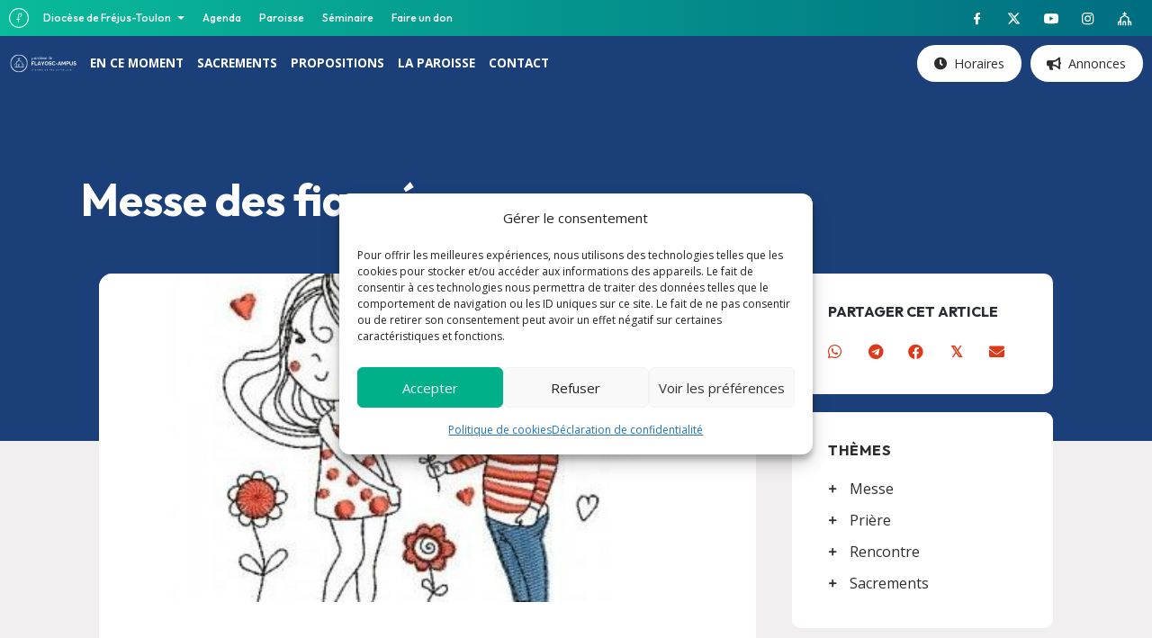

--- FILE ---
content_type: text/html; charset=UTF-8
request_url: https://flayosc.frejustoulon.fr/messe-des-fiances/
body_size: 99451
content:
<!DOCTYPE html>
<html lang="fr-FR">
<head>
<meta charset="UTF-8" />
<meta name='viewport' content='width=device-width, initial-scale=1.0' />
<meta http-equiv='X-UA-Compatible' content='IE=edge' />
<link rel="profile" href="https://gmpg.org/xfn/11" />
    <script>
    (function() {
        console.group("🛡️ Bikloz V14: Smart Mediator + Cleaner");

        // --- A. NETTOYAGE DES DOUBLONS (Ajout Spécifique Cathédrale) ---
        // Le log a montré deux 'cmplz_policy_id'. On nettoie avant que Complianz ne panique.
        var rawCookies = document.cookie;
        var matches = (rawCookies.match(/cmplz_policy_id/g) || []).length;

        if (matches > 1) {
            console.warn("⚠️ DOUBLON DÉTECTÉ : Nettoyage du cookie racine conflictuell.");
            var parts = window.location.hostname.split('.');
            // Si on est sur sous-domaine.domaine.com
            if (parts.length > 2) {
                var rootDomain = parts.slice(-2).join('.');
                // On supprime la version qui est sur le domaine racine (.domaine.com)
                document.cookie = "cmplz_policy_id=; expires=Thu, 01 Jan 1970 00:00:00 GMT; path=/; domain=." + rootDomain;
                document.cookie = "cmplz_policy_id=; expires=Thu, 01 Jan 1970 00:00:00 GMT; path=/; domain=" + rootDomain;
            }
            // Sécurité : on nettoie aussi path root simple
            document.cookie = "cmplz_policy_id=; expires=Thu, 01 Jan 1970 00:00:00 GMT; path=/";
        }

        // --- B. ANALYSE DU TEMPS (Logique V12) ---
        var storageKey = 'bikloz_load_time';
        var lastLoad = sessionStorage.getItem(storageKey);
        var now = Date.now();
        var isLooping = (lastLoad && (now - lastLoad) < 2000);
        sessionStorage.setItem(storageKey, now);

        if (isLooping) {
            console.warn("⚠️ Boucle détectée (<2s). Activation du bouclier.");
        } else {
            console.log("✅ Chargement sain.");
        }

        // --- C. GESTION DU RELOAD (Logique V12) ---
        const originalReload = window.location.reload;
        window.location.reload = function(forceGet) {
            // SI ET SEULEMENT SI on boucle, on bloque.
            if (isLooping) {
                console.warn("🚫 Reload BLOQUÉ par sécurité (Boucle).");
                return;
            }
            // Sinon, on laisse faire (ex: User clique 'Accepter')
            console.log("🔄 Reload autorisé.");
            originalReload.call(window, forceGet);
        };

        // --- D. PATCH CRASH JS ---
        var _real_cmplz_status;
        Object.defineProperty(window, 'cmplz_set_banner_status', {
            configurable: true, enumerable: true,
            get: function() { return _real_cmplz_status; },
            set: function(originalFn) {
                _real_cmplz_status = function(status) {
                    try {
                        return originalFn.apply(this, arguments);
                    } catch (error) {
                        console.warn("🛠️ Patch Crash JS activé.");
                        document.querySelectorAll('.cmplz-cookiebanner').forEach(function(b) { 
                            if(status === 'dismissed') {
                                b.style.display = 'none';
                                b.classList.remove('cmplz-show');
                            } else {
                                b.style.display = 'block';
                                b.classList.add('cmplz-show');
                            }
                        });
                    }
                };
            }
        });

        console.groupEnd();
    })();
    </script>
    <title>Messe des fiancés - Paroisse de Flayosc et d&#039;Ampus</title>
<script>window.bb_powerpack_block_maps = true;</script><meta name="description" content="Messe des fiancés à la paroisse de Flayosc le Dimanche 26 février 2023 à 11 h. Bénir des fiancés, c’est inviter le Seigneur à tourner son regard vers deux êtres qui s’aiment et qui désirent s’engager l’un envers l’autre. C’est inviter les fiancés à reconnaître que leur amour s’inscrit dans…">
<meta name="robots" content="index, follow, max-snippet:-1, max-image-preview:large, max-video-preview:-1">
<link rel="canonical" href="https://flayosc.frejustoulon.fr/messe-des-fiances/">
<link rel='dns-prefetch' href='//cdn.jsdelivr.net' />
<link rel='dns-prefetch' href='//fonts.googleapis.com' />
<link href='https://fonts.gstatic.com' crossorigin rel='preconnect' />
<link rel="alternate" type="application/rss+xml" title="Paroisse de Flayosc et d&#039;Ampus &raquo; Flux" href="https://flayosc.frejustoulon.fr/feed/" />
<link rel="alternate" title="oEmbed (JSON)" type="application/json+oembed" href="https://flayosc.frejustoulon.fr/wp-json/oembed/1.0/embed?url=https%3A%2F%2Fflayosc.frejustoulon.fr%2Fmesse-des-fiances%2F" />
<link rel="alternate" title="oEmbed (XML)" type="text/xml+oembed" href="https://flayosc.frejustoulon.fr/wp-json/oembed/1.0/embed?url=https%3A%2F%2Fflayosc.frejustoulon.fr%2Fmesse-des-fiances%2F&#038;format=xml" />
<link rel="preload" href="https://flayosc.frejustoulon.fr/wp-content/plugins/bb-plugin/fonts/fontawesome/5.15.4/webfonts/fa-solid-900.woff2" as="font" type="font/woff2" crossorigin="anonymous">
<link rel="preload" href="https://flayosc.frejustoulon.fr/wp-content/plugins/bb-plugin/fonts/fontawesome/5.15.4/webfonts/fa-regular-400.woff2" as="font" type="font/woff2" crossorigin="anonymous">
<script>
        window.bb_powerpack = window.bb_powerpack || {};
        window.bb_powerpack.callback = function() { 
            console.log("PowerPack callback intercepted"); 
        };
        </script><style id='wp-img-auto-sizes-contain-inline-css'>
img:is([sizes=auto i],[sizes^="auto," i]){contain-intrinsic-size:3000px 1500px}
/*# sourceURL=wp-img-auto-sizes-contain-inline-css */
</style>
<style id='wp-emoji-styles-inline-css'>

	img.wp-smiley, img.emoji {
		display: inline !important;
		border: none !important;
		box-shadow: none !important;
		height: 1em !important;
		width: 1em !important;
		margin: 0 0.07em !important;
		vertical-align: -0.1em !important;
		background: none !important;
		padding: 0 !important;
	}
/*# sourceURL=wp-emoji-styles-inline-css */
</style>
<style id='wp-block-library-inline-css'>
:root{--wp-block-synced-color:#7a00df;--wp-block-synced-color--rgb:122,0,223;--wp-bound-block-color:var(--wp-block-synced-color);--wp-editor-canvas-background:#ddd;--wp-admin-theme-color:#007cba;--wp-admin-theme-color--rgb:0,124,186;--wp-admin-theme-color-darker-10:#006ba1;--wp-admin-theme-color-darker-10--rgb:0,107,160.5;--wp-admin-theme-color-darker-20:#005a87;--wp-admin-theme-color-darker-20--rgb:0,90,135;--wp-admin-border-width-focus:2px}@media (min-resolution:192dpi){:root{--wp-admin-border-width-focus:1.5px}}.wp-element-button{cursor:pointer}:root .has-very-light-gray-background-color{background-color:#eee}:root .has-very-dark-gray-background-color{background-color:#313131}:root .has-very-light-gray-color{color:#eee}:root .has-very-dark-gray-color{color:#313131}:root .has-vivid-green-cyan-to-vivid-cyan-blue-gradient-background{background:linear-gradient(135deg,#00d084,#0693e3)}:root .has-purple-crush-gradient-background{background:linear-gradient(135deg,#34e2e4,#4721fb 50%,#ab1dfe)}:root .has-hazy-dawn-gradient-background{background:linear-gradient(135deg,#faaca8,#dad0ec)}:root .has-subdued-olive-gradient-background{background:linear-gradient(135deg,#fafae1,#67a671)}:root .has-atomic-cream-gradient-background{background:linear-gradient(135deg,#fdd79a,#004a59)}:root .has-nightshade-gradient-background{background:linear-gradient(135deg,#330968,#31cdcf)}:root .has-midnight-gradient-background{background:linear-gradient(135deg,#020381,#2874fc)}:root{--wp--preset--font-size--normal:16px;--wp--preset--font-size--huge:42px}.has-regular-font-size{font-size:1em}.has-larger-font-size{font-size:2.625em}.has-normal-font-size{font-size:var(--wp--preset--font-size--normal)}.has-huge-font-size{font-size:var(--wp--preset--font-size--huge)}.has-text-align-center{text-align:center}.has-text-align-left{text-align:left}.has-text-align-right{text-align:right}.has-fit-text{white-space:nowrap!important}#end-resizable-editor-section{display:none}.aligncenter{clear:both}.items-justified-left{justify-content:flex-start}.items-justified-center{justify-content:center}.items-justified-right{justify-content:flex-end}.items-justified-space-between{justify-content:space-between}.screen-reader-text{border:0;clip-path:inset(50%);height:1px;margin:-1px;overflow:hidden;padding:0;position:absolute;width:1px;word-wrap:normal!important}.screen-reader-text:focus{background-color:#ddd;clip-path:none;color:#444;display:block;font-size:1em;height:auto;left:5px;line-height:normal;padding:15px 23px 14px;text-decoration:none;top:5px;width:auto;z-index:100000}html :where(.has-border-color){border-style:solid}html :where([style*=border-top-color]){border-top-style:solid}html :where([style*=border-right-color]){border-right-style:solid}html :where([style*=border-bottom-color]){border-bottom-style:solid}html :where([style*=border-left-color]){border-left-style:solid}html :where([style*=border-width]){border-style:solid}html :where([style*=border-top-width]){border-top-style:solid}html :where([style*=border-right-width]){border-right-style:solid}html :where([style*=border-bottom-width]){border-bottom-style:solid}html :where([style*=border-left-width]){border-left-style:solid}html :where(img[class*=wp-image-]){height:auto;max-width:100%}:where(figure){margin:0 0 1em}html :where(.is-position-sticky){--wp-admin--admin-bar--position-offset:var(--wp-admin--admin-bar--height,0px)}@media screen and (max-width:600px){html :where(.is-position-sticky){--wp-admin--admin-bar--position-offset:0px}}

/*# sourceURL=wp-block-library-inline-css */
</style><style id='global-styles-inline-css'>
:root{--wp--preset--aspect-ratio--square: 1;--wp--preset--aspect-ratio--4-3: 4/3;--wp--preset--aspect-ratio--3-4: 3/4;--wp--preset--aspect-ratio--3-2: 3/2;--wp--preset--aspect-ratio--2-3: 2/3;--wp--preset--aspect-ratio--16-9: 16/9;--wp--preset--aspect-ratio--9-16: 9/16;--wp--preset--color--black: #000000;--wp--preset--color--cyan-bluish-gray: #abb8c3;--wp--preset--color--white: #ffffff;--wp--preset--color--pale-pink: #f78da7;--wp--preset--color--vivid-red: #cf2e2e;--wp--preset--color--luminous-vivid-orange: #ff6900;--wp--preset--color--luminous-vivid-amber: #fcb900;--wp--preset--color--light-green-cyan: #7bdcb5;--wp--preset--color--vivid-green-cyan: #00d084;--wp--preset--color--pale-cyan-blue: #8ed1fc;--wp--preset--color--vivid-cyan-blue: #0693e3;--wp--preset--color--vivid-purple: #9b51e0;--wp--preset--color--fl-heading-text: #282b31;--wp--preset--color--fl-body-bg: #f1efef;--wp--preset--color--fl-body-text: #282b31;--wp--preset--color--fl-accent: #00cbdc;--wp--preset--color--fl-accent-hover: #282b31;--wp--preset--color--fl-topbar-bg: #ffffff;--wp--preset--color--fl-topbar-text: #000000;--wp--preset--color--fl-topbar-link: #428bca;--wp--preset--color--fl-topbar-hover: #428bca;--wp--preset--color--fl-header-bg: #ffffff;--wp--preset--color--fl-header-text: #000000;--wp--preset--color--fl-header-link: #428bca;--wp--preset--color--fl-header-hover: #428bca;--wp--preset--color--fl-nav-bg: #ffffff;--wp--preset--color--fl-nav-link: #428bca;--wp--preset--color--fl-nav-hover: #428bca;--wp--preset--color--fl-content-bg: #f1efef;--wp--preset--color--fl-footer-widgets-bg: #ffffff;--wp--preset--color--fl-footer-widgets-text: #000000;--wp--preset--color--fl-footer-widgets-link: #428bca;--wp--preset--color--fl-footer-widgets-hover: #428bca;--wp--preset--color--fl-footer-bg: #ffffff;--wp--preset--color--fl-footer-text: #000000;--wp--preset--color--fl-footer-link: #428bca;--wp--preset--color--fl-footer-hover: #428bca;--wp--preset--gradient--vivid-cyan-blue-to-vivid-purple: linear-gradient(135deg,rgb(6,147,227) 0%,rgb(155,81,224) 100%);--wp--preset--gradient--light-green-cyan-to-vivid-green-cyan: linear-gradient(135deg,rgb(122,220,180) 0%,rgb(0,208,130) 100%);--wp--preset--gradient--luminous-vivid-amber-to-luminous-vivid-orange: linear-gradient(135deg,rgb(252,185,0) 0%,rgb(255,105,0) 100%);--wp--preset--gradient--luminous-vivid-orange-to-vivid-red: linear-gradient(135deg,rgb(255,105,0) 0%,rgb(207,46,46) 100%);--wp--preset--gradient--very-light-gray-to-cyan-bluish-gray: linear-gradient(135deg,rgb(238,238,238) 0%,rgb(169,184,195) 100%);--wp--preset--gradient--cool-to-warm-spectrum: linear-gradient(135deg,rgb(74,234,220) 0%,rgb(151,120,209) 20%,rgb(207,42,186) 40%,rgb(238,44,130) 60%,rgb(251,105,98) 80%,rgb(254,248,76) 100%);--wp--preset--gradient--blush-light-purple: linear-gradient(135deg,rgb(255,206,236) 0%,rgb(152,150,240) 100%);--wp--preset--gradient--blush-bordeaux: linear-gradient(135deg,rgb(254,205,165) 0%,rgb(254,45,45) 50%,rgb(107,0,62) 100%);--wp--preset--gradient--luminous-dusk: linear-gradient(135deg,rgb(255,203,112) 0%,rgb(199,81,192) 50%,rgb(65,88,208) 100%);--wp--preset--gradient--pale-ocean: linear-gradient(135deg,rgb(255,245,203) 0%,rgb(182,227,212) 50%,rgb(51,167,181) 100%);--wp--preset--gradient--electric-grass: linear-gradient(135deg,rgb(202,248,128) 0%,rgb(113,206,126) 100%);--wp--preset--gradient--midnight: linear-gradient(135deg,rgb(2,3,129) 0%,rgb(40,116,252) 100%);--wp--preset--font-size--small: 13px;--wp--preset--font-size--medium: 20px;--wp--preset--font-size--large: 36px;--wp--preset--font-size--x-large: 42px;--wp--preset--spacing--20: 0.44rem;--wp--preset--spacing--30: 0.67rem;--wp--preset--spacing--40: 1rem;--wp--preset--spacing--50: 1.5rem;--wp--preset--spacing--60: 2.25rem;--wp--preset--spacing--70: 3.38rem;--wp--preset--spacing--80: 5.06rem;--wp--preset--shadow--natural: 6px 6px 9px rgba(0, 0, 0, 0.2);--wp--preset--shadow--deep: 12px 12px 50px rgba(0, 0, 0, 0.4);--wp--preset--shadow--sharp: 6px 6px 0px rgba(0, 0, 0, 0.2);--wp--preset--shadow--outlined: 6px 6px 0px -3px rgb(255, 255, 255), 6px 6px rgb(0, 0, 0);--wp--preset--shadow--crisp: 6px 6px 0px rgb(0, 0, 0);}:where(.is-layout-flex){gap: 0.5em;}:where(.is-layout-grid){gap: 0.5em;}body .is-layout-flex{display: flex;}.is-layout-flex{flex-wrap: wrap;align-items: center;}.is-layout-flex > :is(*, div){margin: 0;}body .is-layout-grid{display: grid;}.is-layout-grid > :is(*, div){margin: 0;}:where(.wp-block-columns.is-layout-flex){gap: 2em;}:where(.wp-block-columns.is-layout-grid){gap: 2em;}:where(.wp-block-post-template.is-layout-flex){gap: 1.25em;}:where(.wp-block-post-template.is-layout-grid){gap: 1.25em;}.has-black-color{color: var(--wp--preset--color--black) !important;}.has-cyan-bluish-gray-color{color: var(--wp--preset--color--cyan-bluish-gray) !important;}.has-white-color{color: var(--wp--preset--color--white) !important;}.has-pale-pink-color{color: var(--wp--preset--color--pale-pink) !important;}.has-vivid-red-color{color: var(--wp--preset--color--vivid-red) !important;}.has-luminous-vivid-orange-color{color: var(--wp--preset--color--luminous-vivid-orange) !important;}.has-luminous-vivid-amber-color{color: var(--wp--preset--color--luminous-vivid-amber) !important;}.has-light-green-cyan-color{color: var(--wp--preset--color--light-green-cyan) !important;}.has-vivid-green-cyan-color{color: var(--wp--preset--color--vivid-green-cyan) !important;}.has-pale-cyan-blue-color{color: var(--wp--preset--color--pale-cyan-blue) !important;}.has-vivid-cyan-blue-color{color: var(--wp--preset--color--vivid-cyan-blue) !important;}.has-vivid-purple-color{color: var(--wp--preset--color--vivid-purple) !important;}.has-black-background-color{background-color: var(--wp--preset--color--black) !important;}.has-cyan-bluish-gray-background-color{background-color: var(--wp--preset--color--cyan-bluish-gray) !important;}.has-white-background-color{background-color: var(--wp--preset--color--white) !important;}.has-pale-pink-background-color{background-color: var(--wp--preset--color--pale-pink) !important;}.has-vivid-red-background-color{background-color: var(--wp--preset--color--vivid-red) !important;}.has-luminous-vivid-orange-background-color{background-color: var(--wp--preset--color--luminous-vivid-orange) !important;}.has-luminous-vivid-amber-background-color{background-color: var(--wp--preset--color--luminous-vivid-amber) !important;}.has-light-green-cyan-background-color{background-color: var(--wp--preset--color--light-green-cyan) !important;}.has-vivid-green-cyan-background-color{background-color: var(--wp--preset--color--vivid-green-cyan) !important;}.has-pale-cyan-blue-background-color{background-color: var(--wp--preset--color--pale-cyan-blue) !important;}.has-vivid-cyan-blue-background-color{background-color: var(--wp--preset--color--vivid-cyan-blue) !important;}.has-vivid-purple-background-color{background-color: var(--wp--preset--color--vivid-purple) !important;}.has-black-border-color{border-color: var(--wp--preset--color--black) !important;}.has-cyan-bluish-gray-border-color{border-color: var(--wp--preset--color--cyan-bluish-gray) !important;}.has-white-border-color{border-color: var(--wp--preset--color--white) !important;}.has-pale-pink-border-color{border-color: var(--wp--preset--color--pale-pink) !important;}.has-vivid-red-border-color{border-color: var(--wp--preset--color--vivid-red) !important;}.has-luminous-vivid-orange-border-color{border-color: var(--wp--preset--color--luminous-vivid-orange) !important;}.has-luminous-vivid-amber-border-color{border-color: var(--wp--preset--color--luminous-vivid-amber) !important;}.has-light-green-cyan-border-color{border-color: var(--wp--preset--color--light-green-cyan) !important;}.has-vivid-green-cyan-border-color{border-color: var(--wp--preset--color--vivid-green-cyan) !important;}.has-pale-cyan-blue-border-color{border-color: var(--wp--preset--color--pale-cyan-blue) !important;}.has-vivid-cyan-blue-border-color{border-color: var(--wp--preset--color--vivid-cyan-blue) !important;}.has-vivid-purple-border-color{border-color: var(--wp--preset--color--vivid-purple) !important;}.has-vivid-cyan-blue-to-vivid-purple-gradient-background{background: var(--wp--preset--gradient--vivid-cyan-blue-to-vivid-purple) !important;}.has-light-green-cyan-to-vivid-green-cyan-gradient-background{background: var(--wp--preset--gradient--light-green-cyan-to-vivid-green-cyan) !important;}.has-luminous-vivid-amber-to-luminous-vivid-orange-gradient-background{background: var(--wp--preset--gradient--luminous-vivid-amber-to-luminous-vivid-orange) !important;}.has-luminous-vivid-orange-to-vivid-red-gradient-background{background: var(--wp--preset--gradient--luminous-vivid-orange-to-vivid-red) !important;}.has-very-light-gray-to-cyan-bluish-gray-gradient-background{background: var(--wp--preset--gradient--very-light-gray-to-cyan-bluish-gray) !important;}.has-cool-to-warm-spectrum-gradient-background{background: var(--wp--preset--gradient--cool-to-warm-spectrum) !important;}.has-blush-light-purple-gradient-background{background: var(--wp--preset--gradient--blush-light-purple) !important;}.has-blush-bordeaux-gradient-background{background: var(--wp--preset--gradient--blush-bordeaux) !important;}.has-luminous-dusk-gradient-background{background: var(--wp--preset--gradient--luminous-dusk) !important;}.has-pale-ocean-gradient-background{background: var(--wp--preset--gradient--pale-ocean) !important;}.has-electric-grass-gradient-background{background: var(--wp--preset--gradient--electric-grass) !important;}.has-midnight-gradient-background{background: var(--wp--preset--gradient--midnight) !important;}.has-small-font-size{font-size: var(--wp--preset--font-size--small) !important;}.has-medium-font-size{font-size: var(--wp--preset--font-size--medium) !important;}.has-large-font-size{font-size: var(--wp--preset--font-size--large) !important;}.has-x-large-font-size{font-size: var(--wp--preset--font-size--x-large) !important;}
/*# sourceURL=global-styles-inline-css */
</style>

<style id='classic-theme-styles-inline-css'>
/*! This file is auto-generated */
.wp-block-button__link{color:#fff;background-color:#32373c;border-radius:9999px;box-shadow:none;text-decoration:none;padding:calc(.667em + 2px) calc(1.333em + 2px);font-size:1.125em}.wp-block-file__button{background:#32373c;color:#fff;text-decoration:none}
/*# sourceURL=/wp-includes/css/classic-themes.min.css */
</style>
<link rel='stylesheet' id='cmplz-general-css' href='https://flayosc.frejustoulon.fr/wp-content/plugins/complianz-gdpr-premium-multisite/assets/css/cookieblocker.min.css?ver=1762186509' media='all' />
<link rel='stylesheet' id='dashicons-css' href='https://flayosc.frejustoulon.fr/wp-includes/css/dashicons.min.css?ver=6.9' media='all' />
<style id='fl-builder-layout-2184-inline-css'>
.fl-builder-content *,.fl-builder-content *:before,.fl-builder-content *:after {-webkit-box-sizing: border-box;-moz-box-sizing: border-box;box-sizing: border-box;}.fl-row:before,.fl-row:after,.fl-row-content:before,.fl-row-content:after,.fl-col-group:before,.fl-col-group:after,.fl-col:before,.fl-col:after,.fl-module:not([data-accepts]):before,.fl-module:not([data-accepts]):after,.fl-module-content:before,.fl-module-content:after {display: table;content: " ";}.fl-row:after,.fl-row-content:after,.fl-col-group:after,.fl-col:after,.fl-module:not([data-accepts]):after,.fl-module-content:after {clear: both;}.fl-clear {clear: both;}.fl-row,.fl-row-content {margin-left: auto;margin-right: auto;min-width: 0;}.fl-row-content-wrap {position: relative;}.fl-builder-mobile .fl-row-bg-photo .fl-row-content-wrap {background-attachment: scroll;}.fl-row-bg-video,.fl-row-bg-video .fl-row-content,.fl-row-bg-embed,.fl-row-bg-embed .fl-row-content {position: relative;}.fl-row-bg-video .fl-bg-video,.fl-row-bg-embed .fl-bg-embed-code {bottom: 0;left: 0;overflow: hidden;position: absolute;right: 0;top: 0;}.fl-row-bg-video .fl-bg-video video,.fl-row-bg-embed .fl-bg-embed-code video {bottom: 0;left: 0px;max-width: none;position: absolute;right: 0;top: 0px;}.fl-row-bg-video .fl-bg-video video {min-width: 100%;min-height: 100%;width: auto;height: auto;}.fl-row-bg-video .fl-bg-video iframe,.fl-row-bg-embed .fl-bg-embed-code iframe {pointer-events: none;width: 100vw;height: 56.25vw; max-width: none;min-height: 100vh;min-width: 177.77vh; position: absolute;top: 50%;left: 50%;-ms-transform: translate(-50%, -50%); -webkit-transform: translate(-50%, -50%); transform: translate(-50%, -50%);}.fl-bg-video-fallback {background-position: 50% 50%;background-repeat: no-repeat;background-size: cover;bottom: 0px;left: 0px;position: absolute;right: 0px;top: 0px;}.fl-row-bg-slideshow,.fl-row-bg-slideshow .fl-row-content {position: relative;}.fl-row .fl-bg-slideshow {bottom: 0;left: 0;overflow: hidden;position: absolute;right: 0;top: 0;z-index: 0;}.fl-builder-edit .fl-row .fl-bg-slideshow * {bottom: 0;height: auto !important;left: 0;position: absolute !important;right: 0;top: 0;}.fl-row-bg-overlay .fl-row-content-wrap:after {border-radius: inherit;content: '';display: block;position: absolute;top: 0;right: 0;bottom: 0;left: 0;z-index: 0;}.fl-row-bg-overlay .fl-row-content {position: relative;z-index: 1;}.fl-row-default-height .fl-row-content-wrap,.fl-row-custom-height .fl-row-content-wrap {display: -webkit-box;display: -webkit-flex;display: -ms-flexbox;display: flex;min-height: 100vh;}.fl-row-overlap-top .fl-row-content-wrap {display: -webkit-inline-box;display: -webkit-inline-flex;display: -moz-inline-box;display: -ms-inline-flexbox;display: inline-flex;width: 100%;}.fl-row-default-height .fl-row-content-wrap,.fl-row-custom-height .fl-row-content-wrap {min-height: 0;}.fl-row-default-height .fl-row-content,.fl-row-full-height .fl-row-content,.fl-row-custom-height .fl-row-content {-webkit-box-flex: 1 1 auto; -moz-box-flex: 1 1 auto;-webkit-flex: 1 1 auto;-ms-flex: 1 1 auto;flex: 1 1 auto;}.fl-row-default-height .fl-row-full-width.fl-row-content,.fl-row-full-height .fl-row-full-width.fl-row-content,.fl-row-custom-height .fl-row-full-width.fl-row-content {max-width: 100%;width: 100%;}.fl-row-default-height.fl-row-align-center .fl-row-content-wrap,.fl-row-full-height.fl-row-align-center .fl-row-content-wrap,.fl-row-custom-height.fl-row-align-center .fl-row-content-wrap {-webkit-align-items: center;-webkit-box-align: center;-webkit-box-pack: center;-webkit-justify-content: center;-ms-flex-align: center;-ms-flex-pack: center;justify-content: center;align-items: center;}.fl-row-default-height.fl-row-align-bottom .fl-row-content-wrap,.fl-row-full-height.fl-row-align-bottom .fl-row-content-wrap,.fl-row-custom-height.fl-row-align-bottom .fl-row-content-wrap {-webkit-align-items: flex-end;-webkit-justify-content: flex-end;-webkit-box-align: end;-webkit-box-pack: end;-ms-flex-align: end;-ms-flex-pack: end;justify-content: flex-end;align-items: flex-end;}.fl-col-group-equal-height {display: flex;flex-wrap: wrap;width: 100%;}.fl-col-group-equal-height.fl-col-group-has-child-loading {flex-wrap: nowrap;}.fl-col-group-equal-height .fl-col,.fl-col-group-equal-height .fl-col-content {display: flex;flex: 1 1 auto;}.fl-col-group-equal-height .fl-col-content {flex-direction: column;flex-shrink: 1;min-width: 1px;max-width: 100%;width: 100%;}.fl-col-group-equal-height:before,.fl-col-group-equal-height .fl-col:before,.fl-col-group-equal-height .fl-col-content:before,.fl-col-group-equal-height:after,.fl-col-group-equal-height .fl-col:after,.fl-col-group-equal-height .fl-col-content:after{content: none;}.fl-col-group-nested.fl-col-group-equal-height.fl-col-group-align-top .fl-col-content,.fl-col-group-equal-height.fl-col-group-align-top .fl-col-content {justify-content: flex-start;}.fl-col-group-nested.fl-col-group-equal-height.fl-col-group-align-center .fl-col-content,.fl-col-group-equal-height.fl-col-group-align-center .fl-col-content {justify-content: center;}.fl-col-group-nested.fl-col-group-equal-height.fl-col-group-align-bottom .fl-col-content,.fl-col-group-equal-height.fl-col-group-align-bottom .fl-col-content {justify-content: flex-end;}.fl-col-group-equal-height.fl-col-group-align-center .fl-col-group {width: 100%;}.fl-col {float: left;min-height: 1px;}.fl-col-bg-overlay .fl-col-content {position: relative;}.fl-col-bg-overlay .fl-col-content:after {border-radius: inherit;content: '';display: block;position: absolute;top: 0;right: 0;bottom: 0;left: 0;z-index: 0;}.fl-col-bg-overlay .fl-module {position: relative;z-index: 2;}.single:not(.woocommerce).single-fl-builder-template .fl-content {width: 100%;}.fl-builder-layer {position: absolute;top:0;left:0;right: 0;bottom: 0;z-index: 0;pointer-events: none;overflow: hidden;}.fl-builder-shape-layer {z-index: 0;}.fl-builder-shape-layer.fl-builder-bottom-edge-layer {z-index: 1;}.fl-row-bg-overlay .fl-builder-shape-layer {z-index: 1;}.fl-row-bg-overlay .fl-builder-shape-layer.fl-builder-bottom-edge-layer {z-index: 2;}.fl-row-has-layers .fl-row-content {z-index: 1;}.fl-row-bg-overlay .fl-row-content {z-index: 2;}.fl-builder-layer > * {display: block;position: absolute;top:0;left:0;width: 100%;}.fl-builder-layer + .fl-row-content {position: relative;}.fl-builder-layer .fl-shape {fill: #aaa;stroke: none;stroke-width: 0;width:100%;}@supports (-webkit-touch-callout: inherit) {.fl-row.fl-row-bg-parallax .fl-row-content-wrap,.fl-row.fl-row-bg-fixed .fl-row-content-wrap {background-position: center !important;background-attachment: scroll !important;}}@supports (-webkit-touch-callout: none) {.fl-row.fl-row-bg-fixed .fl-row-content-wrap {background-position: center !important;background-attachment: scroll !important;}}.fl-clearfix:before,.fl-clearfix:after {display: table;content: " ";}.fl-clearfix:after {clear: both;}.sr-only {position: absolute;width: 1px;height: 1px;padding: 0;overflow: hidden;clip: rect(0,0,0,0);white-space: nowrap;border: 0;}.fl-builder-content .fl-button:is(a, button),.fl-builder-content a.fl-button:visited {border-radius: 4px;display: inline-block;font-size: 16px;font-weight: normal;line-height: 18px;padding: 12px 24px;text-decoration: none;text-shadow: none;}.fl-builder-content .fl-button:hover {text-decoration: none;}.fl-builder-content .fl-button:active {position: relative;top: 1px;}.fl-builder-content .fl-button-width-full .fl-button {width: 100%;display: block;text-align: center;}.fl-builder-content .fl-button-width-custom .fl-button {display: inline-block;text-align: center;max-width: 100%;}.fl-builder-content .fl-button-left {text-align: left;}.fl-builder-content .fl-button-center {text-align: center;}.fl-builder-content .fl-button-right {text-align: right;}.fl-builder-content .fl-button i {font-size: 1.3em;height: auto;margin-right:8px;vertical-align: middle;width: auto;}.fl-builder-content .fl-button i.fl-button-icon-after {margin-left: 8px;margin-right: 0;}.fl-builder-content .fl-button-has-icon .fl-button-text {vertical-align: middle;}.fl-icon-wrap {display: inline-block;}.fl-icon {display: table-cell;vertical-align: middle;}.fl-icon a {text-decoration: none;}.fl-icon i {float: right;height: auto;width: auto;}.fl-icon i:before {border: none !important;height: auto;width: auto;}.fl-icon-text {display: table-cell;text-align: left;padding-left: 15px;vertical-align: middle;}.fl-icon-text-empty {display: none;}.fl-icon-text *:last-child {margin: 0 !important;padding: 0 !important;}.fl-icon-text a {text-decoration: none;}.fl-icon-text span {display: block;}.fl-icon-text span.mce-edit-focus {min-width: 1px;}.fl-module img {max-width: 100%;}.fl-photo {line-height: 0;position: relative;}.fl-photo-align-left {text-align: left;}.fl-photo-align-center {text-align: center;}.fl-photo-align-right {text-align: right;}.fl-photo-content {display: inline-block;line-height: 0;position: relative;max-width: 100%;}.fl-photo-img-svg {width: 100%;}.fl-photo-content img {display: inline;height: auto;max-width: 100%;}.fl-photo-crop-circle img {-webkit-border-radius: 100%;-moz-border-radius: 100%;border-radius: 100%;}.fl-photo-caption {font-size: 13px;line-height: 18px;overflow: hidden;text-overflow: ellipsis;}.fl-photo-caption-below {padding-bottom: 20px;padding-top: 10px;}.fl-photo-caption-hover {background: rgba(0,0,0,0.7);bottom: 0;color: #fff;left: 0;opacity: 0;filter: alpha(opacity = 0);padding: 10px 15px;position: absolute;right: 0;-webkit-transition:opacity 0.3s ease-in;-moz-transition:opacity 0.3s ease-in;transition:opacity 0.3s ease-in;}.fl-photo-content:hover .fl-photo-caption-hover {opacity: 100;filter: alpha(opacity = 100);}.fl-builder-pagination,.fl-builder-pagination-load-more {padding: 40px 0;}.fl-builder-pagination ul.page-numbers {list-style: none;margin: 0;padding: 0;text-align: center;}.fl-builder-pagination li {display: inline-block;list-style: none;margin: 0;padding: 0;}.fl-builder-pagination li a.page-numbers,.fl-builder-pagination li span.page-numbers {border: 1px solid #e6e6e6;display: inline-block;padding: 5px 10px;margin: 0 0 5px;}.fl-builder-pagination li a.page-numbers:hover,.fl-builder-pagination li span.current {background: #f5f5f5;text-decoration: none;}.fl-slideshow,.fl-slideshow * {-webkit-box-sizing: content-box;-moz-box-sizing: content-box;box-sizing: content-box;}.fl-slideshow .fl-slideshow-image img {max-width: none !important;}.fl-slideshow-social {line-height: 0 !important;}.fl-slideshow-social * {margin: 0 !important;}.fl-builder-content .bx-wrapper .bx-viewport {background: transparent;border: none;box-shadow: none;left: 0;}.mfp-wrap button.mfp-arrow,.mfp-wrap button.mfp-arrow:active,.mfp-wrap button.mfp-arrow:hover,.mfp-wrap button.mfp-arrow:focus {background: transparent !important;border: none !important;outline: none;position: absolute;top: 50%;box-shadow: none !important;}.mfp-wrap .mfp-close,.mfp-wrap .mfp-close:active,.mfp-wrap .mfp-close:hover,.mfp-wrap .mfp-close:focus {background: transparent !important;border: none !important;outline: none;position: absolute;top: 0;box-shadow: none !important;}.admin-bar .mfp-wrap .mfp-close,.admin-bar .mfp-wrap .mfp-close:active,.admin-bar .mfp-wrap .mfp-close:hover,.admin-bar .mfp-wrap .mfp-close:focus {top: 32px!important;}img.mfp-img {padding: 0;}.mfp-counter {display: none;}.mfp-wrap .mfp-preloader.fa {font-size: 30px;}.fl-form-field {margin-bottom: 15px;}.fl-form-field input.fl-form-error {border-color: #DD6420;}.fl-form-error-message {clear: both;color: #DD6420;display: none;padding-top: 8px;font-size: 12px;font-weight: lighter;}.fl-form-button-disabled {opacity: 0.5;}.fl-animation {opacity: 0;}body.fl-no-js .fl-animation {opacity: 1;}.fl-builder-preview .fl-animation,.fl-builder-edit .fl-animation,.fl-animated {opacity: 1;}.fl-animated {animation-fill-mode: both;}.fl-button.fl-button-icon-animation i {width: 0 !important;opacity: 0;transition: all 0.2s ease-out;}.fl-button.fl-button-icon-animation:hover i {opacity: 1 !important;}.fl-button.fl-button-icon-animation i.fl-button-icon-after {margin-left: 0px !important;}.fl-button.fl-button-icon-animation:hover i.fl-button-icon-after {margin-left: 10px !important;}.fl-button.fl-button-icon-animation i.fl-button-icon-before {margin-right: 0 !important;}.fl-button.fl-button-icon-animation:hover i.fl-button-icon-before {margin-right: 20px !important;margin-left: -10px;}@media (max-width: 1200px) {}@media (max-width: 992px) { .fl-col-group.fl-col-group-medium-reversed {display: -webkit-flex;display: flex;-webkit-flex-wrap: wrap-reverse;flex-wrap: wrap-reverse;flex-direction: row-reverse;} }@media (max-width: 768px) { .fl-row-content-wrap {background-attachment: scroll !important;}.fl-row-bg-parallax .fl-row-content-wrap {background-attachment: scroll !important;background-position: center center !important;}.fl-col-group.fl-col-group-equal-height {display: block;}.fl-col-group.fl-col-group-equal-height.fl-col-group-custom-width {display: -webkit-box;display: -webkit-flex;display: flex;}.fl-col-group.fl-col-group-responsive-reversed {display: -webkit-flex;display: flex;-webkit-flex-wrap: wrap-reverse;flex-wrap: wrap-reverse;flex-direction: row-reverse;}.fl-col-group.fl-col-group-responsive-reversed .fl-col:not(.fl-col-small-custom-width) {flex-basis: 100%;width: 100% !important;}.fl-col-group.fl-col-group-medium-reversed:not(.fl-col-group-responsive-reversed) {display: unset;display: unset;-webkit-flex-wrap: unset;flex-wrap: unset;flex-direction: unset;}.fl-col {clear: both;float: none;margin-left: auto;margin-right: auto;width: auto !important;}.fl-col-small:not(.fl-col-small-full-width) {max-width: 400px;}.fl-block-col-resize {display:none;}.fl-row[data-node] .fl-row-content-wrap {margin: 0;padding-left: 0;padding-right: 0;}.fl-row[data-node] .fl-bg-video,.fl-row[data-node] .fl-bg-slideshow {left: 0;right: 0;}.fl-col[data-node] .fl-col-content {margin: 0;padding-left: 0;padding-right: 0;} }@media (min-width: 1201px) {html .fl-visible-large:not(.fl-visible-desktop),html .fl-visible-medium:not(.fl-visible-desktop),html .fl-visible-mobile:not(.fl-visible-desktop) {display: none;}}@media (min-width: 993px) and (max-width: 1200px) {html .fl-visible-desktop:not(.fl-visible-large),html .fl-visible-medium:not(.fl-visible-large),html .fl-visible-mobile:not(.fl-visible-large) {display: none;}}@media (min-width: 769px) and (max-width: 992px) {html .fl-visible-desktop:not(.fl-visible-medium),html .fl-visible-large:not(.fl-visible-medium),html .fl-visible-mobile:not(.fl-visible-medium) {display: none;}}@media (max-width: 768px) {html .fl-visible-desktop:not(.fl-visible-mobile),html .fl-visible-large:not(.fl-visible-mobile),html .fl-visible-medium:not(.fl-visible-mobile) {display: none;}}.fl-col-content {display: flex;flex-direction: column;}.fl-row-fixed-width {max-width: 1100px;}.fl-builder-content > .fl-module-box {margin: 0;}.fl-row-content-wrap {margin-top: 0px;margin-right: 0px;margin-bottom: 0px;margin-left: 0px;padding-top: 20px;padding-right: 20px;padding-bottom: 20px;padding-left: 20px;}.fl-module-content, .fl-module:where(.fl-module:not(:has(> .fl-module-content))) {margin-top: 20px;margin-right: 20px;margin-bottom: 20px;margin-left: 20px;}.fl-node-uhqy4di3c8ja > .fl-row-content-wrap {border-top-width: 1px;border-right-width: 0px;border-bottom-width: 1px;border-left-width: 0px;} .fl-node-uhqy4di3c8ja > .fl-row-content-wrap {padding-top:0px;padding-right:0px;padding-bottom:0px;padding-left:0px;}.fl-node-lpfnx9vidk5q > .fl-row-content-wrap {border-top-width: 1px;border-right-width: 0px;border-bottom-width: 1px;border-left-width: 0px;} .fl-node-lpfnx9vidk5q > .fl-row-content-wrap {padding-top:0px;padding-right:0px;padding-bottom:0px;padding-left:0px;}.fl-node-6mz4pu5jc2xb {width: 70%;}.fl-node-yhnrlfj2ebs9 {width: 12%;}@media(max-width: 768px) {.fl-builder-content .fl-node-yhnrlfj2ebs9 {width: 15% !important;max-width: none;clear: none;float: left;}}.fl-node-vrhut9c0imzk {width: 30%;}@media(max-width: 1200px) {.fl-builder-content .fl-node-vrhut9c0imzk {width: 20% !important;max-width: none;-webkit-box-flex: 0 1 auto;-moz-box-flex: 0 1 auto;-webkit-flex: 0 1 auto;-ms-flex: 0 1 auto;flex: 0 1 auto;}}@media(max-width: 992px) {.fl-builder-content .fl-node-vrhut9c0imzk {width: 10% !important;max-width: none;-webkit-box-flex: 0 1 auto;-moz-box-flex: 0 1 auto;-webkit-flex: 0 1 auto;-ms-flex: 0 1 auto;flex: 0 1 auto;}}.fl-node-zbk2nt760a5x {width: 76%;}@media(max-width: 768px) {.fl-builder-content .fl-node-zbk2nt760a5x {width: 70% !important;max-width: none;clear: none;float: left;}}.fl-node-lk0nq5fogdea {width: 12%;}@media(max-width: 768px) {.fl-builder-content .fl-node-lk0nq5fogdea {width: 15% !important;max-width: none;clear: none;float: left;}}img.mfp-img {padding-bottom: 40px !important;}.fl-builder-edit .fl-fill-container img {transition: object-position .5s;}.fl-fill-container :is(.fl-module-content, .fl-photo, .fl-photo-content, img) {height: 100% !important;width: 100% !important;}@media (max-width: 768px) { .fl-photo-content,.fl-photo-img {max-width: 100%;} }.fl-node-otpcv1nr7qdi, .fl-node-otpcv1nr7qdi .fl-photo {text-align: center;}.fl-node-otpcv1nr7qdi .fl-photo-content, .fl-node-otpcv1nr7qdi .fl-photo-img {width: 150px;}.fl-node-3ftlc8409eus, .fl-node-3ftlc8409eus .fl-photo {text-align: center;}.fl-node-3ftlc8409eus .fl-photo-content, .fl-node-3ftlc8409eus .fl-photo-img {width: 150px;}@media(max-width: 768px) {.fl-node-3ftlc8409eus .fl-photo-content, .fl-node-3ftlc8409eus .fl-photo-img {width: 100px;}}@media ( max-width: 768px ) { .fl-node-3ftlc8409eus.fl-module > .fl-module-content {margin-top:10px;margin-right:10px;margin-bottom:10px;margin-left:10px;}}@media (max-width: 768px) { .fl-module-icon {text-align: center;} }.fl-node-u3bv2kg1odqx .fl-icon i,.fl-node-u3bv2kg1odqx .fl-icon i:before {color: #FFFFFF;}.fl-node-u3bv2kg1odqx .fl-icon i, .fl-node-u3bv2kg1odqx .fl-icon i:before {font-size: 30px;}.fl-node-u3bv2kg1odqx .fl-icon-wrap .fl-icon-text {height: 52.5px;}.fl-node-u3bv2kg1odqx.fl-module-icon {text-align: left;}@media(max-width: 1200px) {.fl-node-u3bv2kg1odqx .fl-icon-wrap .fl-icon-text {height: 52.5px;}}@media(max-width: 992px) {.fl-node-u3bv2kg1odqx .fl-icon-wrap .fl-icon-text {height: 52.5px;}}@media(max-width: 768px) {.fl-node-u3bv2kg1odqx .fl-icon-wrap .fl-icon-text {height: 52.5px;}}@media ( max-width: 768px ) { .fl-node-u3bv2kg1odqx.fl-module > .fl-module-content {margin-top:10px;margin-right:0px;margin-bottom:10px;}}.pp-advanced-menu ul,.pp-advanced-menu li {list-style: none;margin: 0;padding: 0;}.pp-advanced-menu .menu:before,.pp-advanced-menu .menu:after {content: '';display: table;clear: both;}.pp-advanced-menu:not(.off-canvas):not(.full-screen) .pp-advanced-menu-horizontal {display: inline-flex;flex-wrap: wrap;align-items: center;}.pp-advanced-menu .menu {padding-left: 0;}.pp-advanced-menu li {position: relative;}.pp-advanced-menu a {display: block;text-decoration: none;outline: 0;}.pp-advanced-menu a:hover,.pp-advanced-menu a:focus {text-decoration: none;outline: 0;}.pp-advanced-menu .sub-menu {width: 220px;}.pp-advanced-menu .pp-menu-nav {outline: 0;}.fl-module[data-node] .pp-advanced-menu .pp-advanced-menu-expanded .sub-menu {background-color: transparent;-webkit-box-shadow: none;-ms-box-shadow: none;box-shadow: none;}.pp-advanced-menu .pp-has-submenu:focus,.pp-advanced-menu .pp-has-submenu .sub-menu:focus,.pp-advanced-menu .pp-has-submenu-container:focus {outline: 0;}.pp-advanced-menu .pp-has-submenu-container {position: relative;}.pp-advanced-menu .pp-advanced-menu-accordion .pp-has-submenu > .sub-menu {display: none;}.pp-advanced-menu .pp-advanced-menu-horizontal .pp-has-submenu.pp-active .hide-heading > .sub-menu {box-shadow: none;display: block !important;}.pp-advanced-menu .pp-menu-toggle {position: absolute;top: 50%;right: 10px;cursor: pointer;}.pp-advanced-menu .pp-toggle-arrows .pp-menu-toggle:before,.pp-advanced-menu .pp-toggle-none .pp-menu-toggle:before {content: '';border-color: #333;}.pp-advanced-menu .pp-menu-expanded .pp-menu-toggle {display: none;}.pp-advanced-menu-mobile {display: flex;align-items: center;justify-content: center;}.fl-module-pp-advanced-menu .pp-advanced-menu-mobile-toggle {position: relative;padding: 8px;background-color: transparent;border: none;color: #333;border-radius: 0;cursor: pointer;line-height: 0;display: inline-flex;align-items: center;justify-content: center;}.pp-advanced-menu-mobile-toggle.text {width: 100%;text-align: center;}.pp-advanced-menu-mobile-toggle.hamburger .pp-advanced-menu-mobile-toggle-label,.pp-advanced-menu-mobile-toggle.hamburger-label .pp-advanced-menu-mobile-toggle-label {display: inline-block;margin-left: 10px;line-height: 0.8;}.pp-advanced-menu-mobile-toggle.hamburger .pp-svg-container,.pp-advanced-menu-mobile-toggle.hamburger-label .pp-svg-container {display: inline-block;position: relative;width: 1.4em;height: 1.4em;vertical-align: middle;}.pp-advanced-menu-mobile-toggle.hamburger .hamburger-menu,.pp-advanced-menu-mobile-toggle.hamburger-label .hamburger-menu {position: absolute;top: 0;left: 0;right: 0;bottom: 0;}.pp-advanced-menu-mobile-toggle.hamburger .hamburger-menu rect,.pp-advanced-menu-mobile-toggle.hamburger-label .hamburger-menu rect {fill: currentColor;}.pp-advanced-menu-mobile-toggle .pp-hamburger {font: inherit;display: inline-block;overflow: visible;margin: 0;cursor: pointer;transition-timing-function: linear;transition-duration: .15s;transition-property: opacity,filter;text-transform: none;color: inherit;border: 0;background-color: transparent;line-height: 0;}.pp-advanced-menu-mobile-toggle .pp-hamburger:focus {outline: none;}.pp-advanced-menu-mobile-toggle .pp-hamburger .pp-hamburger-box {position: relative;display: inline-block;width: 30px;height: 18px;}.pp-advanced-menu-mobile-toggle .pp-hamburger-box .pp-hamburger-inner {top: 50%;display: block;margin-top: -2px;}.pp-advanced-menu-mobile-toggle .pp-hamburger .pp-hamburger-box .pp-hamburger-inner,.pp-advanced-menu-mobile-toggle .pp-hamburger .pp-hamburger-box .pp-hamburger-inner:before,.pp-advanced-menu-mobile-toggle .pp-hamburger .pp-hamburger-box .pp-hamburger-inner:after {background-color: #000;position: absolute;width: 30px;height: 3px;transition-timing-function: ease;transition-duration: .15s;transition-property: transform;border-radius: 4px;}.pp-advanced-menu-mobile-toggle .pp-hamburger .pp-hamburger-box .pp-hamburger-inner:before, .pp-advanced-menu-mobile-toggle .pp-hamburger .pp-hamburger-box .pp-hamburger-inner:after {display: block;content: "";}.pp-advanced-menu-mobile-toggle .pp-hamburger .pp-hamburger-box .pp-hamburger-inner:before {transition: all .25s;top: -8px;}.pp-advanced-menu-mobile-toggle .pp-hamburger .pp-hamburger-box .pp-hamburger-inner:after {transition: all .25s;bottom: -8px;}.pp-advanced-menu.off-canvas .pp-off-canvas-menu .pp-menu-close-btn {position: relative;cursor: pointer;float: right;top: 20px;right: 20px;line-height: 1;z-index: 1;font-style: normal;font-family: Helvetica, Arial, sans-serif;font-weight: 100;text-decoration: none !important;}.pp-advanced-menu.off-canvas .pp-off-canvas-menu.pp-menu-right .pp-menu-close-btn {float: left;right: 0;left: 20px;}.pp-advanced-menu.off-canvas .pp-off-canvas-menu ul.menu {overflow-y: auto;width: 100%;}.pp-advanced-menu .pp-menu-overlay {position: fixed;width: 100%;height: 100%;top: 0;left: 0;background: rgba(0,0,0,0.8);z-index: 999;overflow-y: auto;overflow-x: hidden;min-height: 100vh;}html:not(.pp-full-screen-menu-open) .fl-builder-edit .pp-advanced-menu .pp-menu-overlay,html:not(.pp-off-canvas-menu-open) .fl-builder-edit .pp-advanced-menu .pp-menu-overlay {position: absolute;}.pp-advanced-menu .pp-menu-overlay > ul.menu {position: relative;top: 50%;width: 100%;height: 60%;margin: 0 auto;-webkit-transform: translateY(-50%);-moz-transform: translateY(-50%);transform: translateY(-50%);}.pp-advanced-menu .pp-overlay-fade {opacity: 0;visibility: hidden;-webkit-transition: opacity 0.5s, visibility 0s 0.5s;transition: opacity 0.5s, visibility 0s 0.5s;}.pp-advanced-menu.menu-open .pp-overlay-fade {opacity: 1;visibility: visible;-webkit-transition: opacity 0.5s;transition: opacity 0.5s;}.pp-advanced-menu .pp-overlay-corner {opacity: 0;visibility: hidden;-webkit-transform: translateY(50px) translateX(50px);-moz-transform: translateY(50px) translateX(50px);transform: translateY(50px) translateX(50px);-webkit-transition: opacity 0.5s, -webkit-transform 0.5s, visibility 0s 0.5s;-moz-transition: opacity 0.5s, -moz-transform 0.5s, visibility 0s 0.5s;transition: opacity 0.5s, transform 0.5s, visibility 0s 0.5s;}.pp-advanced-menu.menu-open .pp-overlay-corner {opacity: 1;visibility: visible;-webkit-transform: translateY(0%);-moz-transform: translateY(0%);transform: translateY(0%);-webkit-transition: opacity 0.5s, -webkit-transform 0.5s;-moz-transition: opacity 0.5s, -moz-transform 0.5s;transition: opacity 0.5s, transform 0.5s;}.pp-advanced-menu .pp-overlay-slide-down {visibility: hidden;-webkit-transform: translateY(-100%);-moz-transform: translateY(-100%);transform: translateY(-100%);-webkit-transition: -webkit-transform 0.4s ease-in-out, visibility 0s 0.4s;-moz-transition: -moz-transform 0.4s ease-in-out, visibility 0s 0.4s;transition: transform 0.4s ease-in-out, visibility 0s 0.4s;}.pp-advanced-menu.menu-open .pp-overlay-slide-down {visibility: visible;-webkit-transform: translateY(0%);-moz-transform: translateY(0%);transform: translateY(0%);-webkit-transition: -webkit-transform 0.4s ease-in-out;-moz-transition: -moz-transform 0.4s ease-in-out;transition: transform 0.4s ease-in-out;}.pp-advanced-menu .pp-overlay-scale {visibility: hidden;opacity: 0;-webkit-transform: scale(0.9);-moz-transform: scale(0.9);transform: scale(0.9);-webkit-transition: -webkit-transform 0.2s, opacity 0.2s, visibility 0s 0.2s;-moz-transition: -moz-transform 0.2s, opacity 0.2s, visibility 0s 0.2s;transition: transform 0.2s, opacity 0.2s, visibility 0s 0.2s;}.pp-advanced-menu.menu-open .pp-overlay-scale {visibility: visible;opacity: 1;-webkit-transform: scale(1);-moz-transform: scale(1);transform: scale(1);-webkit-transition: -webkit-transform 0.4s, opacity 0.4s;-moz-transition: -moz-transform 0.4s, opacity 0.4s;transition: transform 0.4s, opacity 0.4s;}.pp-advanced-menu .pp-overlay-door {visibility: hidden;width: 0;left: 50%;-webkit-transform: translateX(-50%);-moz-transform: translateX(-50%);transform: translateX(-50%);-webkit-transition: width 0.5s 0.3s, visibility 0s 0.8s;-moz-transition: width 0.5s 0.3s, visibility 0s 0.8s;transition: width 0.5s 0.3s, visibility 0s 0.8s;}.pp-advanced-menu.menu-open .pp-overlay-door {visibility: visible;width: 100%;-webkit-transition: width 0.5s;-moz-transition: width 0.5s;transition: width 0.5s;}.pp-advanced-menu .pp-overlay-door > ul.menu {left: 0;right: 0;-webkit-transform: translateY(-50%);-moz-transform: translateY(-50%);transform: translateY(-50%);}.pp-advanced-menu .pp-overlay-door > ul,.pp-advanced-menu .pp-overlay-door .pp-menu-close-btn {opacity: 0;-webkit-transition: opacity 0.3s 0.5s;-moz-transition: opacity 0.3s 0.5s;transition: opacity 0.3s 0.5s;}.pp-advanced-menu.menu-open .pp-overlay-door > ul,.pp-advanced-menu.menu-open .pp-overlay-door .pp-menu-close-btn {opacity: 1;-webkit-transition-delay: 0.5s;-moz-transition-delay: 0.5s;transition-delay: 0.5s;}.pp-advanced-menu.menu-close .pp-overlay-door > ul,.pp-advanced-menu.menu-close .pp-overlay-door .pp-menu-close-btn {-webkit-transition-delay: 0s;-moz-transition-delay: 0s;transition-delay: 0s;}.pp-advanced-menu .pp-menu-overlay .pp-toggle-arrows .pp-has-submenu-container a > span {}.pp-advanced-menu .pp-menu-overlay .pp-menu-close-btn {position: absolute;display: block;width: 55px;height: 45px;right: 20px;top: 50px;overflow: hidden;border: none;outline: none;z-index: 100;font-size: 30px;cursor: pointer;background-color: transparent;-webkit-touch-callout: none;-webkit-user-select: none;-khtml-user-select: none;-moz-user-select: none;-ms-user-select: none;user-select: none;-webkit-transition: background-color 0.3s;-moz-transition: background-color 0.3s;transition: background-color 0.3s;}.pp-advanced-menu .pp-menu-overlay .pp-menu-close-btn:before,.pp-advanced-menu .pp-menu-overlay .pp-menu-close-btn:after {content: '';position: absolute;left: 50%;width: 2px;height: 40px;background-color: #ffffff;-webkit-transition: -webkit-transform 0.3s;-moz-transition: -moz-transform 0.3s;transition: transform 0.3s;-webkit-transform: translateY(0) rotate(45deg);-moz-transform: translateY(0) rotate(45deg);transform: translateY(0) rotate(45deg);}.pp-advanced-menu .pp-menu-overlay .pp-menu-close-btn:after {-webkit-transform: translateY(0) rotate(-45deg);-moz-transform: translateY(0) rotate(-45deg);transform: translateY(0) rotate(-45deg);}.pp-advanced-menu .pp-off-canvas-menu {position: fixed;top: 0;z-index: 999998;width: 320px;height: 100%;opacity: 0;background: #333;overflow-y: auto;overflow-x: hidden;-ms-overflow-style: -ms-autohiding-scrollbar;-webkit-transition: all 0.5s;-moz-transition: all 0.5s;transition: all 0.5s;-webkit-perspective: 1000;-moz-perspective: 1000;perspective: 1000;backface-visibility: hidden;will-change: transform;-webkit-overflow-scrolling: touch;}.pp-advanced-menu .pp-off-canvas-menu.pp-menu-left {left: 0;-webkit-transform: translate3d(-350px, 0, 0);-moz-transform: translate3d(-350px, 0, 0);transform: translate3d(-350px, 0, 0);}.pp-advanced-menu .pp-off-canvas-menu.pp-menu-right {right: 0;-webkit-transform: translate3d(350px, 0, 0);-moz-transform: translate3d(350px, 0, 0);transform: translate3d(350px, 0, 0);}html.pp-off-canvas-menu-open .pp-advanced-menu.menu-open .pp-off-canvas-menu {-webkit-transform: translate3d(0, 0, 0);-moz-transform: translate3d(0, 0, 0);transform: translate3d(0, 0, 0);opacity: 1;}.pp-advanced-menu.off-canvas {overflow-y: auto;}.pp-advanced-menu.off-canvas .pp-clear {position: fixed;top: 0;left: 0;width: 100%;height: 100%;z-index: 999998;background: rgba(0,0,0,0.1);visibility: hidden;opacity: 0;-webkit-transition: all 0.5s ease-in-out;-moz-transition: all 0.5s ease-in-out;transition: all 0.5s ease-in-out;}.pp-advanced-menu.off-canvas.menu-open .pp-clear {visibility: visible;opacity: 1;}.fl-builder-edit .pp-advanced-menu.off-canvas .pp-clear {z-index: 100010;}.pp-advanced-menu .pp-off-canvas-menu .menu {margin-top: 0;}.pp-advanced-menu li.mega-menu .hide-heading > a,.pp-advanced-menu li.mega-menu .hide-heading > .pp-has-submenu-container,.pp-advanced-menu li.mega-menu-disabled .hide-heading > a,.pp-advanced-menu li.mega-menu-disabled .hide-heading > .pp-has-submenu-container {display: none;}ul.pp-advanced-menu-horizontal li.mega-menu {position: static;}ul.pp-advanced-menu-horizontal li.mega-menu > ul.sub-menu {top: inherit !important;left: 0 !important;right: 0 !important;width: 100%;background: #ffffff;}ul.pp-advanced-menu-horizontal li.mega-menu.pp-has-submenu:hover > ul.sub-menu,ul.pp-advanced-menu-horizontal li.mega-menu.pp-has-submenu.pp-active > ul.sub-menu{display: flex !important;}ul.pp-advanced-menu-horizontal li.mega-menu > ul.sub-menu li {border-color: transparent;}ul.pp-advanced-menu-horizontal li.mega-menu > ul.sub-menu > li {width: 100%;}ul.pp-advanced-menu-horizontal li.mega-menu > ul.sub-menu > li > .pp-has-submenu-container a {font-weight: bold;}ul.pp-advanced-menu-horizontal li.mega-menu > ul.sub-menu > li > .pp-has-submenu-container a:hover {background: transparent;}ul.pp-advanced-menu-horizontal li.mega-menu > ul.sub-menu .pp-menu-toggle {display: none;}ul.pp-advanced-menu-horizontal li.mega-menu > ul.sub-menu ul.sub-menu {background: transparent;-webkit-box-shadow: none;-ms-box-shadow: none;box-shadow: none;display: block;min-width: 0;opacity: 1;padding: 0;position: static;visibility: visible;}.pp-advanced-menu ul li.mega-menu a:not([href]) {color: unset;background: none;background-color: unset;}.rtl .pp-advanced-menu:not(.full-screen) .menu .pp-has-submenu .sub-menu {text-align: inherit;right: 0; left: auto;}.rtl .pp-advanced-menu .menu .pp-has-submenu .pp-has-submenu .sub-menu {right: 100%; left: auto;}.rtl .pp-advanced-menu .menu .pp-menu-toggle,.rtl .pp-advanced-menu.off-canvas .menu.pp-toggle-arrows .pp-menu-toggle {right: auto;left: 10px;}.rtl .pp-advanced-menu.off-canvas .menu.pp-toggle-arrows .pp-menu-toggle {left: 28px;}.rtl .pp-advanced-menu.full-screen .menu .pp-menu-toggle {left: 0;}.rtl .pp-advanced-menu:not(.off-canvas) .menu:not(.pp-advanced-menu-accordion) .pp-has-submenu .pp-has-submenu .pp-menu-toggle {right: auto;left: 0;}.rtl .pp-advanced-menu:not(.full-screen):not(.off-canvas) .menu:not(.pp-advanced-menu-accordion):not(.pp-advanced-menu-vertical) .pp-has-submenu .pp-has-submenu .pp-menu-toggle:before {-webkit-transform: translateY( -5px ) rotate( 135deg );-ms-transform: translateY( -5px ) rotate( 135deg );transform: translateY( -5px ) rotate( 135deg );}.rtl .pp-advanced-menu .menu .pp-has-submenu-container > a > span,.rtl .pp-advanced-menu .menu.pp-advanced-menu-horizontal.pp-toggle-arrows .pp-has-submenu-container > a > span {padding-right: 0;padding-left: 28px;}.rtl .pp-advanced-menu.off-canvas .menu .pp-has-submenu-container > a > span,.rtl .pp-advanced-menu.off-canvas .menu.pp-advanced-menu-horizontal.pp-toggle-arrows .pp-has-submenu-container > a > span {padding-left: 0;}.pp-advanced-menu li .pp-search-form-wrap {position: absolute;right: 0;top: 100%;z-index: 10;opacity: 0;visibility: hidden;transition: all 0.2s ease-in-out;}.pp-advanced-menu li:not(.pp-search-active) .pp-search-form-wrap {height: 0;}.pp-advanced-menu li.pp-search-active .pp-search-form-wrap {opacity: 1;visibility: visible;}.pp-advanced-menu li .pp-search-form-wrap .pp-search-form__icon {display: none;}.pp-advanced-menuli .pp-search-form__container {max-width: 100%;}.pp-advanced-menu.off-canvas li .pp-search-form-wrap,.pp-advanced-menu.off-canvas li .pp-search-form__container {width: 100%;position: static;}.pp-advanced-menu.full-screen li .pp-search-form-wrap {max-width: 100%;}.pp-advanced-menu .pp-advanced-menu-accordion li .pp-search-form-wrap {width: 100%;}.pp-advanced-menu .pp-advanced-menu-accordion.pp-menu-align-center li .pp-search-form__container {margin: 0 auto;}.pp-advanced-menu .pp-advanced-menu-accordion.pp-menu-align-right li .pp-search-form__container {margin-right: 0;margin-left: auto;}.pp-advanced-menu li.pp-menu-cart-item .pp-menu-cart-icon {margin-right: 5px;}@media (max-width: 768px) {}.fl-node-sou58mzn7y2f .pp-advanced-menu-horizontal {justify-content: flex-start;}.fl-node-sou58mzn7y2f .pp-advanced-menu .menu > li {margin-right: 15px;}.fl-node-sou58mzn7y2f .pp-advanced-menu .pp-has-submenu-container a > span {padding-right: 0;}.fl-node-sou58mzn7y2f-clone {display: none;}.fl-node-sou58mzn7y2f .pp-advanced-menu .menu > li > a,.fl-node-sou58mzn7y2f .pp-advanced-menu .menu > li > .pp-has-submenu-container > a {color: #ffffff;}.fl-node-sou58mzn7y2f .pp-advanced-menu .menu > li > a:hover,.fl-node-sou58mzn7y2f .pp-advanced-menu .menu > li > a:focus,.fl-node-sou58mzn7y2f .pp-advanced-menu .menu > li > .pp-has-submenu-container > a:hover,.fl-node-sou58mzn7y2f .pp-advanced-menu .menu > li > .pp-has-submenu-container > a:focus {border-color: #ffffff;}.fl-node-sou58mzn7y2f .pp-advanced-menu .pp-toggle-arrows .pp-menu-toggle:before,.fl-node-sou58mzn7y2f .pp-advanced-menu .pp-toggle-none .pp-menu-toggle:before {border-color: #ffffff;}.fl-node-sou58mzn7y2f .pp-advanced-menu .pp-toggle-arrows li:hover .pp-menu-toggle:before,.fl-node-sou58mzn7y2f .pp-advanced-menu .pp-toggle-none li:hover .pp-menu-toggle:before,.fl-node-sou58mzn7y2f .pp-advanced-menu .pp-toggle-arrows li.focus .pp-menu-toggle:before,.fl-node-sou58mzn7y2f .pp-advanced-menu .pp-toggle-none li.focus .pp-menu-toggle:before {border-color: #ffffff;}.fl-node-sou58mzn7y2f .pp-advanced-menu .pp-toggle-arrows li a:hover .pp-menu-toggle:before,.fl-node-sou58mzn7y2f .pp-advanced-menu .pp-toggle-none li a:hover .pp-menu-toggle:before,.fl-node-sou58mzn7y2f .pp-advanced-menu .pp-toggle-arrows li a:focus .pp-menu-toggle:before,.fl-node-sou58mzn7y2f .pp-advanced-menu .pp-toggle-none li a:focus .pp-menu-toggle:before {border-color: #ffffff;}.fl-node-sou58mzn7y2f .menu > li > a:hover,.fl-node-sou58mzn7y2f .menu > li > a:focus,.fl-node-sou58mzn7y2f .menu > li:hover > .pp-has-submenu-container > a,.fl-node-sou58mzn7y2f .menu > li.focus > .pp-has-submenu-container > a,.fl-node-sou58mzn7y2f .menu > li.current-menu-item > a,.fl-node-sou58mzn7y2f .menu > li.current-menu-item > .pp-has-submenu-container > a {color: #ffffff;}.fl-node-sou58mzn7y2f .pp-advanced-menu .pp-toggle-arrows .pp-has-submenu-container:hover .pp-menu-toggle:before,.fl-node-sou58mzn7y2f .pp-advanced-menu .pp-toggle-arrows .pp-has-submenu-container.focus .pp-menu-toggle:before,.fl-node-sou58mzn7y2f .pp-advanced-menu .pp-toggle-arrows li.current-menu-item > .pp-has-submenu-container .pp-menu-toggle:before,.fl-node-sou58mzn7y2f .pp-advanced-menu .pp-toggle-none .pp-has-submenu-container:hover .pp-menu-toggle:before,.fl-node-sou58mzn7y2f .pp-advanced-menu .pp-toggle-none .pp-has-submenu-container.focus .pp-menu-toggle:before,.fl-node-sou58mzn7y2f .pp-advanced-menu .pp-toggle-none li.current-menu-item > .pp-has-submenu-container .pp-menu-toggle:before {border-color: #ffffff;}.fl-node-sou58mzn7y2f .menu .pp-has-submenu .sub-menu {display: none;}.fl-node-sou58mzn7y2f .pp-advanced-menu .sub-menu {background-color: #ffffff;}@media (min-width: 768px) {.fl-node-sou58mzn7y2f .pp-advanced-menu .sub-menu {width: 220px;}}.fl-node-sou58mzn7y2f ul.pp-advanced-menu-horizontal li.mega-menu > ul.sub-menu {background: #ffffff;}.fl-node-sou58mzn7y2f .pp-advanced-menu .sub-menu > li > a,.fl-node-sou58mzn7y2f .pp-advanced-menu .sub-menu > li > .pp-has-submenu-container > a {border-width: 0;border-style: solid;border-bottom-width: 2px;border-color: #ffffff;background-color: #ffffff;color: #1b4079;}.fl-node-sou58mzn7y2f .pp-advanced-menu .sub-menu > li > a:hover,.fl-node-sou58mzn7y2f .pp-advanced-menu .sub-menu > li > a:focus,.fl-node-sou58mzn7y2f .pp-advanced-menu .sub-menu > li > .pp-has-submenu-container > a:hover,.fl-node-sou58mzn7y2f .pp-advanced-menu .sub-menu > li > .pp-has-submenu-container > a:focus {border-color: #ffffff;}.fl-node-sou58mzn7y2f .pp-advanced-menu .sub-menu > li:last-child > a:not(:focus),.fl-node-sou58mzn7y2f .pp-advanced-menu .sub-menu > li:last-child > .pp-has-submenu-container > a:not(:focus) {border: 0;}.fl-node-sou58mzn7y2f .pp-advanced-menu .sub-menu > li > a:hover,.fl-node-sou58mzn7y2f .pp-advanced-menu .sub-menu > li > a:focus,.fl-node-sou58mzn7y2f .pp-advanced-menu .sub-menu > li > .pp-has-submenu-container > a:hover,.fl-node-sou58mzn7y2f .pp-advanced-menu .sub-menu > li > .pp-has-submenu-container > a:focus,.fl-node-sou58mzn7y2f .pp-advanced-menu .sub-menu > li.current-menu-item > a,.fl-node-sou58mzn7y2f .pp-advanced-menu .sub-menu > li.current-menu-item > .pp-has-submenu-container > a {background-color: #1b4079;color: #ffffff;}.fl-node-sou58mzn7y2f .pp-advanced-menu .pp-toggle-arrows .sub-menu .pp-menu-toggle:before,.fl-node-sou58mzn7y2f .pp-advanced-menu .pp-toggle-none .sub-menu .pp-menu-toggle:before {border-color: #1b4079;}.fl-node-sou58mzn7y2f .pp-advanced-menu .pp-toggle-arrows .sub-menu li:hover .pp-menu-toggle:before,.fl-node-sou58mzn7y2f .pp-advanced-menu .pp-toggle-none .sub-menu li:hover .pp-menu-toggle:before {border-color: #ffffff;}.fl-node-sou58mzn7y2f .pp-advanced-menu ul.pp-advanced-menu-horizontal li.mega-menu.pp-has-submenu.focus > ul.sub-menu {}.fl-node-sou58mzn7y2f .pp-advanced-menu .pp-menu-toggle:before {content: '';position: absolute;right: 50%;top: 50%;z-index: 1;display: block;width: 9px;height: 9px;margin: -5px -5px 0 0;border-right: 2px solid;border-bottom: 2px solid;-webkit-transform-origin: right bottom;-ms-transform-origin: right bottom;transform-origin: right bottom;-webkit-transform: translateX( -5px ) rotate( 45deg );-ms-transform: translateX( -5px ) rotate( 45deg );transform: translateX( -5px ) rotate( 45deg );}.fl-node-sou58mzn7y2f .pp-advanced-menu .pp-has-submenu.pp-active > .pp-has-submenu-container .pp-menu-toggle {-webkit-transform: rotate( -180deg );-ms-transform: rotate( -180deg );transform: rotate( -180deg );}.fl-node-sou58mzn7y2f .pp-advanced-menu-horizontal.pp-toggle-arrows .pp-has-submenu-container a {padding-right: 14px;}.fl-node-sou58mzn7y2f .pp-advanced-menu-horizontal.pp-toggle-arrows .pp-has-submenu-container > a > span {padding-right: 14px;}.fl-node-sou58mzn7y2f .pp-advanced-menu-horizontal.pp-toggle-arrows .pp-menu-toggle,.fl-node-sou58mzn7y2f .pp-advanced-menu-horizontal.pp-toggle-none .pp-menu-toggle {width: 10px;height: 10px;margin: -5px 0 0;}.fl-node-sou58mzn7y2f .pp-advanced-menu-horizontal.pp-toggle-arrows .pp-menu-toggle,.fl-node-sou58mzn7y2f .pp-advanced-menu-horizontal.pp-toggle-none .pp-menu-toggle,.fl-node-sou58mzn7y2f .pp-advanced-menu-vertical.pp-toggle-arrows .pp-menu-toggle,.fl-node-sou58mzn7y2f .pp-advanced-menu-vertical.pp-toggle-none .pp-menu-toggle {width: 14px;height: 10px;margin: -5px 0 0;}.fl-node-sou58mzn7y2f .pp-advanced-menu li:first-child {border-top: none;}@media only screen and (max-width: 768px) {.fl-node-sou58mzn7y2f .pp-advanced-menu-mobile-toggle + .pp-clear + .pp-menu-nav ul.menu {display: none;}.fl-node-sou58mzn7y2f .pp-advanced-menu:not(.off-canvas):not(.full-screen) .pp-advanced-menu-horizontal {display: block;}.fl-node-sou58mzn7y2f:not(.fl-node-sou58mzn7y2f-clone):not(.pp-menu-full-screen):not(.pp-menu-off-canvas) .pp-menu-position-below .pp-menu-nav {display: none;}}@media ( max-width: 768px ) {.fl-node-sou58mzn7y2f .pp-advanced-menu .menu {margin-top: 20px;}.fl-node-sou58mzn7y2f .pp-advanced-menu .menu {}.fl-node-sou58mzn7y2f .pp-advanced-menu .menu > li {margin-left: 0 !important;margin-right: 0 !important;}.fl-node-sou58mzn7y2f .pp-advanced-menu .pp-off-canvas-menu .pp-menu-close-btn,.fl-node-sou58mzn7y2f .pp-advanced-menu .pp-menu-overlay .pp-menu-close-btn {display: block;}.fl-node-sou58mzn7y2f .pp-advanced-menu .sub-menu {box-shadow: none;border: 0;}} @media ( min-width: 769px ) {.fl-node-sou58mzn7y2f .menu > li {display: inline-block;}.fl-node-sou58mzn7y2f .menu li {border-top: none;}.fl-node-sou58mzn7y2f .menu li:first-child {border: none;}.fl-node-sou58mzn7y2f .menu li li {border-left: none;}.fl-node-sou58mzn7y2f .menu .pp-has-submenu .sub-menu {position: absolute;top: 100%;left: 0;z-index: 10;visibility: hidden;opacity: 0;text-align:left;}.fl-node-sou58mzn7y2f .pp-has-submenu .pp-has-submenu .sub-menu {top: 0;left: 100%;}.fl-node-sou58mzn7y2f .pp-advanced-menu .pp-has-submenu:hover > .sub-menu,.fl-node-sou58mzn7y2f .pp-advanced-menu .pp-has-submenu.pp-active .sub-menu {display: block;visibility: visible;opacity: 1;}.fl-node-sou58mzn7y2f .menu .pp-has-submenu.pp-menu-submenu-right .sub-menu {top: 100%;left: inherit;right: 0;}.fl-node-sou58mzn7y2f .menu .pp-has-submenu .pp-has-submenu.pp-menu-submenu-right .sub-menu {top: 0;left: inherit;right: 100%;}.fl-node-sou58mzn7y2f .pp-advanced-menu .pp-has-submenu.pp-active > .pp-has-submenu-container .pp-menu-toggle {-webkit-transform: none;-ms-transform: none;transform: none;}.fl-node-sou58mzn7y2f .pp-advanced-menu .pp-menu-toggle {display: none;}div.fl-node-sou58mzn7y2f .pp-advanced-menu-mobile-toggle {display: none;}} .fl-node-sou58mzn7y2f .pp-advanced-menu-mobile {text-align: left;justify-content: flex-start;}.fl-builder-content .fl-node-sou58mzn7y2f.fl-module .pp-advanced-menu-mobile .pp-advanced-menu-mobile-toggle,.fl-page .fl-builder-content .fl-node-sou58mzn7y2f.fl-module .pp-advanced-menu-mobile .pp-advanced-menu-mobile-toggle {}.fl-builder-content .fl-node-sou58mzn7y2f.fl-module .pp-advanced-menu-mobile .pp-advanced-menu-mobile-toggle,.fl-page .fl-builder-content .fl-node-sou58mzn7y2f.fl-module .pp-advanced-menu-mobile .pp-advanced-menu-mobile-toggle,fl-builder-content .fl-node-sou58mzn7y2f.fl-module .pp-advanced-menu-mobile .pp-advanced-menu-mobile-toggle i,.fl-page .fl-builder-content .fl-node-sou58mzn7y2f.fl-module .pp-advanced-menu-mobile .pp-advanced-menu-mobile-toggle i {}.fl-node-sou58mzn7y2f .pp-advanced-menu-mobile-toggle .pp-hamburger .pp-hamburger-box,.fl-node-sou58mzn7y2f .pp-advanced-menu-mobile-toggle .pp-hamburger .pp-hamburger-box .pp-hamburger-inner,.fl-node-sou58mzn7y2f .pp-advanced-menu-mobile-toggle .pp-hamburger .pp-hamburger-box .pp-hamburger-inner:before,.fl-node-sou58mzn7y2f .pp-advanced-menu-mobile-toggle .pp-hamburger .pp-hamburger-box .pp-hamburger-inner:after {width: 30px;}.fl-node-sou58mzn7y2f .pp-advanced-menu-mobile-toggle .pp-hamburger .pp-hamburger-box .pp-hamburger-inner,.fl-node-sou58mzn7y2f .pp-advanced-menu-mobile-toggle .pp-hamburger .pp-hamburger-box .pp-hamburger-inner:before,.fl-node-sou58mzn7y2f .pp-advanced-menu-mobile-toggle .pp-hamburger .pp-hamburger-box .pp-hamburger-inner:after {height: 3px;}.fl-node-sou58mzn7y2f .pp-advanced-menu-mobile-toggle i {font-size: 30px;}.fl-node-sou58mzn7y2f .pp-advanced-menu-mobile-toggle rect {fill: #ffffff;}@media ( min-width: 769px ) {.fl-node-sou58mzn7y2f .pp-advanced-menu ul.sub-menu {padding: 10px;}.fl-node-sou58mzn7y2f .pp-advanced-menu-horizontal.pp-toggle-arrows .pp-has-submenu-container > a > span {padding-right: 14px;}}@media only screen and (max-width: 1200px) {.fl-node-sou58mzn7y2f .pp-advanced-menu-horizontal {}.fl-node-sou58mzn7y2f .pp-advanced-menu .menu > li {}.fl-node-sou58mzn7y2f .pp-advanced-menu-mobile {justify-content: center;}}@media only screen and (max-width: 992px) {.fl-node-sou58mzn7y2f .pp-advanced-menu-horizontal {}.fl-node-sou58mzn7y2f .pp-advanced-menu .menu > li {}.fl-node-sou58mzn7y2f .pp-advanced-menu .sub-menu > li > a,.fl-node-sou58mzn7y2f .pp-advanced-menu .sub-menu > li > .pp-has-submenu-container > a {border-bottom-width: px;background-color: ;}.fl-node-sou58mzn7y2f .pp-advanced-menu .sub-menu {width: auto;}.fl-node-sou58mzn7y2f .pp-advanced-menu-mobile {justify-content: center;}.fl-node-sou58mzn7y2f .pp-advanced-menu-mobile-toggle {}}@media only screen and (max-width: 768px) {.fl-node-sou58mzn7y2f div.pp-advanced-menu {text-align: center;}.fl-node-sou58mzn7y2f .pp-advanced-menu-horizontal {}.fl-node-sou58mzn7y2f .pp-advanced-menu .menu > li {}.fl-node-sou58mzn7y2f .pp-advanced-menu .menu > li > a,.fl-node-sou58mzn7y2f .pp-advanced-menu .menu > li > .pp-has-submenu-container > a {}.fl-node-sou58mzn7y2f .pp-advanced-menu .sub-menu > li > a,.fl-node-sou58mzn7y2f .pp-advanced-menu .sub-menu > li > .pp-has-submenu-container > a {border-bottom-width: px;}.fl-node-sou58mzn7y2f .pp-advanced-menu-mobile {justify-content: center;}.fl-node-sou58mzn7y2f .pp-advanced-menu-mobile-toggle {}}@media only screen and ( max-width: 768px ) {.fl-node-sou58mzn7y2f .pp-advanced-menu {text-align: center;}.fl-node-sou58mzn7y2f .pp-advanced-menu-mobile-toggle {}}.fl-node-sou58mzn7y2f .pp-advanced-menu {text-align: left;}.fl-node-sou58mzn7y2f .pp-advanced-menu .menu a {font-weight: 700;font-size: 0.85em;text-transform: uppercase;}.fl-node-sou58mzn7y2f .pp-advanced-menu .menu > li > a, .fl-node-sou58mzn7y2f .pp-advanced-menu .menu > li > .pp-has-submenu-container > a {border-style: solid;border-width: 0;background-clip: border-box;padding-top: 10px;padding-right: 0px;padding-bottom: 10px;padding-left: 0px;}.fl-node-sou58mzn7y2f .pp-advanced-menu .sub-menu {border-top-left-radius: 8px;border-top-right-radius: 8px;border-bottom-left-radius: 8px;border-bottom-right-radius: 8px;box-shadow: 0px 0px 20px 0px rgba(0,0,0,0.1);}.fl-node-sou58mzn7y2f .pp-advanced-menu .menu .sub-menu a {font-weight: 400;font-size: 0.9em;text-transform: none;}.fl-node-sou58mzn7y2f .pp-advanced-menu .sub-menu > li > a, .fl-node-sou58mzn7y2f .pp-advanced-menu .sub-menu > li > .pp-has-submenu-container > a {padding-top: 8px;padding-right: 10px;padding-bottom: 8px;padding-left: 10px;} .fl-node-sou58mzn7y2f > .fl-module-content {margin-right:0px;}.fl-builder-content[data-type="header"].fl-theme-builder-header-sticky {position: fixed;width: 100%;z-index: 100;}.fl-theme-builder-flyout-menu-push-left .fl-builder-content[data-type="header"].fl-theme-builder-header-sticky {left: auto !important;transition: left 0.2s !important;}.fl-theme-builder-flyout-menu-push-right .fl-builder-content[data-type="header"].fl-theme-builder-header-sticky {right: auto !important;transition: right 0.2s !important;}.fl-builder-content[data-type="header"].fl-theme-builder-header-sticky .fl-menu .fl-menu-mobile-opacity {height: 100vh;width: 100vw;}.fl-builder-content[data-type="header"]:not([data-overlay="1"]).fl-theme-builder-header-sticky .fl-menu-mobile-flyout {top: 0px;}.fl-theme-builder-flyout-menu-active body {margin-left: 0px !important;margin-right: 0px !important;}.fl-theme-builder-has-flyout-menu, .fl-theme-builder-has-flyout-menu body {overflow-x: hidden;}.fl-theme-builder-flyout-menu-push-right {right: 0px;transition: right 0.2s ease-in-out;}.fl-theme-builder-flyout-menu-push-left {left: 0px;transition: left 0.2s ease-in-out;}.fl-theme-builder-flyout-menu-active .fl-theme-builder-flyout-menu-push-right {position: relative;right: 250px;}.fl-theme-builder-flyout-menu-active .fl-theme-builder-flyout-menu-push-left {position: relative;left: 250px;}.fl-theme-builder-flyout-menu-active .fl-builder-content[data-type="header"] .fl-menu-disable-transition {transition: none;}.fl-builder-content[data-shrink="1"] .fl-row-content-wrap,.fl-builder-content[data-shrink="1"] .fl-col-content,.fl-builder-content[data-shrink="1"] .fl-module-content,.fl-builder-content[data-shrink="1"] img {-webkit-transition: all 0.4s ease-in-out, background-position 1ms;-moz-transition: all 0.4s ease-in-out, background-position 1ms;transition: all 0.4s ease-in-out, background-position 1ms;}.fl-builder-content[data-shrink="1"] img {width: auto;}.fl-builder-content[data-shrink="1"] img.fl-photo-img {width: auto;height: auto;}.fl-builder-content[data-type="header"].fl-theme-builder-header-shrink .fl-row-content-wrap {margin-bottom: 0;margin-top: 0;}.fl-theme-builder-header-shrink-row-bottom.fl-row-content-wrap {padding-bottom: 5px;}.fl-theme-builder-header-shrink-row-top.fl-row-content-wrap {padding-top: 5px;}.fl-builder-content[data-type="header"].fl-theme-builder-header-shrink .fl-col-content {margin-bottom: 0;margin-top: 0;padding-bottom: 0;padding-top: 0;}.fl-theme-builder-header-shrink-module-bottom.fl-module-content,.fl-theme-builder-header-shrink-module-bottom.fl-module:where(.fl-module:not(:has(> .fl-module-content))) {margin-bottom: 5px;}.fl-theme-builder-header-shrink-module-top.fl-module-content,.fl-theme-builder-header-shrink-module-bottom.fl-module:where(.fl-module:not(:has(> .fl-module-content))) {margin-top: 5px;}.fl-builder-content[data-type="header"].fl-theme-builder-header-shrink img {-webkit-transition: all 0.4s ease-in-out, background-position 1ms;-moz-transition: all 0.4s ease-in-out, background-position 1ms;transition: all 0.4s ease-in-out, background-position 1ms;}.fl-builder-content[data-overlay="1"]:not(.fl-theme-builder-header-sticky):not(.fl-builder-content-editing) {position: absolute;width: 100%;z-index: 100;}.fl-builder-edit body:not(.single-fl-theme-layout) .fl-builder-content[data-overlay="1"] {display: none;}body:not(.single-fl-theme-layout) .fl-builder-content[data-overlay="1"]:not(.fl-theme-builder-header-scrolled):not([data-overlay-bg="default"]) .fl-row-content-wrap,body:not(.single-fl-theme-layout) .fl-builder-content[data-overlay="1"]:not(.fl-theme-builder-header-scrolled):not([data-overlay-bg="default"]) .fl-col-content,body:not(.single-fl-theme-layout) .fl-builder-content[data-overlay="1"]:not(.fl-theme-builder-header-scrolled):not([data-overlay-bg="default"]) .fl-module-box {background: transparent;}.fl-builder-row-settings #fl-field-separator_position {display: none !important;}.fl-builder-row-settings #fl-field-separator_position {display: none !important;}
/*# sourceURL=fl-builder-layout-2184-inline-css */
</style>
<link rel='stylesheet' id='font-awesome-5-css' href='https://flayosc.frejustoulon.fr/wp-content/plugins/bb-plugin/fonts/fontawesome/5.15.4/css/all.min.css?ver=2.10.0.5' media='all' />
<style id='fl-builder-layout-2186-inline-css'>
.fl-node-0m3lg2cabyfr .fl-builder-top-edge-layer > * {width: 100%;left: auto;right: auto;height: 450px;top: 0;bottom: auto;transform: scaleX(1) scaleY(1);}.fl-node-0m3lg2cabyfr .fl-builder-top-edge-layer .fl-shape-content .fl-shape {fill: #1b4079;} .fl-node-0m3lg2cabyfr > .fl-row-content-wrap {margin-top:0px;} .fl-node-0m3lg2cabyfr > .fl-row-content-wrap {padding-top:150px;padding-bottom:150px;}@media ( max-width: 992px ) { .fl-node-0m3lg2cabyfr.fl-row > .fl-row-content-wrap {padding-top:80px;}}@media ( max-width: 768px ) { .fl-node-0m3lg2cabyfr.fl-row > .fl-row-content-wrap {padding-top:50px;padding-bottom:60px;}}.fl-node-w6qxm1uahgje .fl-builder-top-edge-layer > * {width: 100%;left: auto;right: auto;height: 450px;top: 0;bottom: auto;transform: scaleX(1) scaleY(1);}.fl-node-w6qxm1uahgje .fl-builder-top-edge-layer .fl-shape-content .fl-shape {fill: #1b4079;} .fl-node-w6qxm1uahgje > .fl-row-content-wrap {margin-top:0px;} .fl-node-w6qxm1uahgje > .fl-row-content-wrap {padding-top:150px;padding-bottom:150px;}@media ( max-width: 992px ) { .fl-node-w6qxm1uahgje.fl-row > .fl-row-content-wrap {padding-top:80px;}}@media ( max-width: 768px ) { .fl-node-w6qxm1uahgje.fl-row > .fl-row-content-wrap {padding-top:60px;padding-bottom:60px;}}.fl-node-ha0mkl2gyiue .fl-builder-top-edge-layer > * {width: 100%;left: auto;right: auto;height: 450px;top: 0;bottom: auto;transform: scaleX(1) scaleY(1);}.fl-node-ha0mkl2gyiue .fl-builder-top-edge-layer .fl-shape-content .fl-shape {fill: #1b4079;} .fl-node-ha0mkl2gyiue > .fl-row-content-wrap {margin-top:0px;} .fl-node-ha0mkl2gyiue > .fl-row-content-wrap {padding-top:150px;padding-bottom:150px;}@media ( max-width: 992px ) { .fl-node-ha0mkl2gyiue.fl-row > .fl-row-content-wrap {padding-top:80px;}}@media ( max-width: 768px ) { .fl-node-ha0mkl2gyiue.fl-row > .fl-row-content-wrap {padding-top:50px;padding-bottom:60px;}} .fl-node-k5oxnqseg8m4 > .fl-row-content-wrap {padding-top:0px;}@media ( max-width: 992px ) { .fl-node-k5oxnqseg8m4.fl-row > .fl-row-content-wrap {padding-top:80px;}}@media ( max-width: 768px ) { .fl-node-k5oxnqseg8m4.fl-row > .fl-row-content-wrap {padding-top:20px;padding-bottom:60px;}}.fl-node-9gk81hyvm60i {width: 70%;}.fl-node-9gk81hyvm60i > .fl-col-content {background-color: #ffffff;border-top-left-radius: 15px;border-top-right-radius: 15px;border-bottom-left-radius: 15px;border-bottom-right-radius: 15px;}@media(max-width: 992px) {.fl-builder-content .fl-node-9gk81hyvm60i {width: 100% !important;max-width: none;-webkit-box-flex: 0 1 auto;-moz-box-flex: 0 1 auto;-webkit-flex: 0 1 auto;-ms-flex: 0 1 auto;flex: 0 1 auto;}} .fl-node-9gk81hyvm60i > .fl-col-content {margin-top:10px;margin-right:20px;margin-left:20px;} .fl-node-9gk81hyvm60i > .fl-col-content {padding-right:40px;padding-bottom:30px;padding-left:40px;}.fl-node-cupzv6bi410l {width: 100%;}@media(max-width: 992px) {.fl-builder-content .fl-node-cupzv6bi410l {width: 100% !important;max-width: none;-webkit-box-flex: 0 1 auto;-moz-box-flex: 0 1 auto;-webkit-flex: 0 1 auto;-ms-flex: 0 1 auto;flex: 0 1 auto;}}.fl-node-mc0yslrpo4au {width: 70%;}.fl-node-mc0yslrpo4au > .fl-col-content {background-color: #ffffff;border-top-left-radius: 15px;border-top-right-radius: 15px;border-bottom-left-radius: 15px;border-bottom-right-radius: 15px;}@media(max-width: 992px) {.fl-builder-content .fl-node-mc0yslrpo4au {width: 100% !important;max-width: none;-webkit-box-flex: 0 1 auto;-moz-box-flex: 0 1 auto;-webkit-flex: 0 1 auto;-ms-flex: 0 1 auto;flex: 0 1 auto;}} .fl-node-mc0yslrpo4au > .fl-col-content {margin-top:10px;margin-right:20px;margin-left:20px;} .fl-node-mc0yslrpo4au > .fl-col-content {padding-right:40px;padding-bottom:40px;padding-left:40px;}.fl-node-1t4shiueapnb {width: 100%;}@media(max-width: 992px) {.fl-builder-content .fl-node-1t4shiueapnb {width: 100% !important;max-width: none;-webkit-box-flex: 0 1 auto;-moz-box-flex: 0 1 auto;-webkit-flex: 0 1 auto;-ms-flex: 0 1 auto;flex: 0 1 auto;}}.fl-node-1hf5xe7mdqut {width: 100%;}.fl-node-jc45h9bsfedo {width: 70%;}@media(max-width: 992px) {.fl-builder-content .fl-node-jc45h9bsfedo {width: 100% !important;max-width: none;-webkit-box-flex: 0 1 auto;-moz-box-flex: 0 1 auto;-webkit-flex: 0 1 auto;-ms-flex: 0 1 auto;flex: 0 1 auto;}}@media(max-width: 768px) {.fl-node-jc45h9bsfedo > .fl-col-content {border-top-left-radius: 0px;border-top-right-radius: 0px;border-bottom-left-radius: 0px;border-bottom-right-radius: 0px;}} .fl-node-jc45h9bsfedo > .fl-col-content {margin-top:10px;margin-right:20px;margin-left:20px;}.fl-node-ze8h90241ayq {width: 100%;}.fl-node-ze8h90241ayq > .fl-col-content {background-color: rgba(0,0,0,0.1);border-top-left-radius: 10px;border-top-right-radius: 10px;border-bottom-left-radius: 10px;border-bottom-right-radius: 10px;} .fl-node-ze8h90241ayq > .fl-col-content {margin-top:40px;margin-right:20px;margin-bottom:20px;margin-left:20px;}.fl-node-yp96uv7rnliq {width: 100%;}.fl-node-yp96uv7rnliq > .fl-col-content {background-color: #ffffff;border-top-left-radius: 10px;border-top-right-radius: 10px;border-bottom-left-radius: 10px;border-bottom-right-radius: 10px;}@media(max-width: 992px) {.fl-builder-content .fl-node-yp96uv7rnliq {width: 100% !important;max-width: none;-webkit-box-flex: 0 1 auto;-moz-box-flex: 0 1 auto;-webkit-flex: 0 1 auto;-ms-flex: 0 1 auto;flex: 0 1 auto;}} .fl-node-yp96uv7rnliq > .fl-col-content {margin-right:20px;margin-left:20px;}.fl-node-1knf3ezyo2la {width: 100%;}.fl-node-6540tns7coqu {width: 100%;}.fl-node-dtv0bwu94mxk {width: 100%;}.fl-node-c0d6qtuampv1 {width: 100%;}.fl-node-ifu71y568k9j {width: 100%;}.fl-node-ifu71y568k9j > .fl-col-content {background-color: #ffffff;border-top-left-radius: 15px;border-top-right-radius: 15px;border-bottom-left-radius: 15px;border-bottom-right-radius: 15px;} .fl-node-ifu71y568k9j > .fl-col-content {padding-right:40px;padding-bottom:30px;padding-left:40px;}.fl-node-8nxlh251tpud {width: 30%;}@media(max-width: 992px) {.fl-builder-content .fl-node-8nxlh251tpud {width: 100% !important;max-width: none;-webkit-box-flex: 0 1 auto;-moz-box-flex: 0 1 auto;-webkit-flex: 0 1 auto;-ms-flex: 0 1 auto;flex: 0 1 auto;}} .fl-node-8nxlh251tpud > .fl-col-content {margin-top:10px;}@media ( max-width: 992px ) { .fl-node-8nxlh251tpud.fl-col > .fl-col-content {margin-top:50px;margin-right:40px;margin-left:40px;}}.fl-node-vrtflbjcxom5 {width: 100%;}.fl-node-vrtflbjcxom5 > .fl-col-content {background-color: #ffffff;border-top-left-radius: 10px;border-top-right-radius: 10px;border-bottom-left-radius: 10px;border-bottom-right-radius: 10px;}@media(max-width: 992px) {.fl-builder-content .fl-node-vrtflbjcxom5 {width: 100% !important;max-width: none;-webkit-box-flex: 0 1 auto;-moz-box-flex: 0 1 auto;-webkit-flex: 0 1 auto;-ms-flex: 0 1 auto;flex: 0 1 auto;}} .fl-node-vrtflbjcxom5 > .fl-col-content {margin-right:20px;margin-bottom:20px;margin-left:20px;}.fl-node-169tvh4l7ecm {width: 100%;}.fl-node-169tvh4l7ecm > .fl-col-content {background-color: #ffffff;border-top-left-radius: 10px;border-top-right-radius: 10px;border-bottom-left-radius: 10px;border-bottom-right-radius: 10px;} .fl-node-169tvh4l7ecm > .fl-col-content {margin-right:20px;margin-bottom:20px;margin-left:20px;}.fl-node-slctu745db1r {width: 30%;}@media(max-width: 992px) {.fl-builder-content .fl-node-slctu745db1r {width: 100% !important;max-width: none;-webkit-box-flex: 0 1 auto;-moz-box-flex: 0 1 auto;-webkit-flex: 0 1 auto;-ms-flex: 0 1 auto;flex: 0 1 auto;}} .fl-node-slctu745db1r > .fl-col-content {margin-top:10px;}@media ( max-width: 992px ) { .fl-node-slctu745db1r.fl-col > .fl-col-content {margin-top:50px;margin-right:40px;margin-left:40px;}}.fl-node-n2d4l8av71jk {width: 30%;}@media(max-width: 992px) {.fl-builder-content .fl-node-n2d4l8av71jk {width: 100% !important;max-width: none;-webkit-box-flex: 0 1 auto;-moz-box-flex: 0 1 auto;-webkit-flex: 0 1 auto;-ms-flex: 0 1 auto;flex: 0 1 auto;}} .fl-node-n2d4l8av71jk > .fl-col-content {margin-top:10px;}@media ( max-width: 992px ) { .fl-node-n2d4l8av71jk.fl-col > .fl-col-content {margin-top:50px;margin-right:40px;margin-left:40px;}}.fl-module-heading .fl-heading {padding: 0 !important;margin: 0 !important;}.fl-row .fl-col .fl-node-moc5erg3fkq0 h1.fl-heading a,.fl-row .fl-col .fl-node-moc5erg3fkq0 h1.fl-heading .fl-heading-text,.fl-row .fl-col .fl-node-moc5erg3fkq0 h1.fl-heading .fl-heading-text *,.fl-node-moc5erg3fkq0 h1.fl-heading .fl-heading-text {color: #ffffff;}.fl-node-moc5erg3fkq0.fl-module-heading .fl-heading {font-size: 3.1em;line-height: 1.3;}@media(max-width: 992px) {.fl-node-moc5erg3fkq0.fl-module-heading .fl-heading {font-size: 2em;text-align: left;}}@media(max-width: 768px) {.fl-node-moc5erg3fkq0.fl-module-heading .fl-heading {font-size: 2em;}} .fl-node-moc5erg3fkq0 > .fl-module-content {margin-bottom:40px;}@media ( max-width: 768px ) { .fl-node-moc5erg3fkq0.fl-module > .fl-module-content {margin-top:40px;margin-bottom:40px;}}.fl-node-5a204vs7ylun, .fl-node-5a204vs7ylun .fl-photo {text-align: center;}.fl-node-5a204vs7ylun .fl-photo-content, .fl-node-5a204vs7ylun .fl-photo-img {width: 100%;}.fl-node-5a204vs7ylun .fl-photo-img {border-top-left-radius: 15px;border-top-right-radius: 15px;border-bottom-left-radius: 0px;border-bottom-right-radius: 0px;}@media(max-width: 768px) {.fl-node-5a204vs7ylun .fl-photo-img {border-top-left-radius: 0px;border-top-right-radius: 0px;border-bottom-left-radius: 0px;border-bottom-right-radius: 0px;}} .fl-node-5a204vs7ylun > .fl-module-content {margin-top:0px;margin-right:-40px;margin-bottom:0px;margin-left:-40px;}@media ( max-width: 768px ) { .fl-node-5a204vs7ylun.fl-module > .fl-module-content {margin-right:0px;margin-left:0px;}}.fl-builder-content .fl-rich-text strong {font-weight: bold;}.fl-module.fl-rich-text p:last-child {margin-bottom: 0;}.fl-builder-edit .fl-module.fl-rich-text p:not(:has(~ *:not(.fl-block-overlay))) {margin-bottom: 0;}.fl-builder-content .fl-node-9doqjwpag3t2 .fl-rich-text, .fl-builder-content .fl-node-9doqjwpag3t2 .fl-rich-text *:not(b, strong) {font-size: 0.9em;text-align: left;} .fl-node-9doqjwpag3t2 > .fl-module-content {margin-top:10px;margin-right:10px;margin-bottom:0px;margin-left:25px;}@media (max-width: 768px) { .fl-node-9doqjwpag3t2 > .fl-module-content { margin-left:20px; } }.fl-node-o7unhkma0g96, .fl-node-o7unhkma0g96 .fl-photo {text-align: center;}.fl-node-o7unhkma0g96 .fl-photo-content, .fl-node-o7unhkma0g96 .fl-photo-img {width: 100%;}.fl-node-o7unhkma0g96 .fl-photo-img {border-top-left-radius: 15px;border-top-right-radius: 15px;border-bottom-left-radius: 0px;border-bottom-right-radius: 0px;} .fl-node-o7unhkma0g96 > .fl-module-content {margin-top:0px;margin-right:-40px;margin-bottom:0px;margin-left:-40px;}@media ( max-width: 768px ) { .fl-node-o7unhkma0g96.fl-module > .fl-module-content {margin-right:-20px;margin-left:-20px;}}.fl-row .fl-col .fl-node-cs8fpd2igm1a h1.fl-heading a,.fl-row .fl-col .fl-node-cs8fpd2igm1a h1.fl-heading .fl-heading-text,.fl-row .fl-col .fl-node-cs8fpd2igm1a h1.fl-heading .fl-heading-text *,.fl-node-cs8fpd2igm1a h1.fl-heading .fl-heading-text {color: #ffffff;}.fl-node-cs8fpd2igm1a.fl-module-heading .fl-heading {font-size: 3.1em;line-height: 1.3;}@media(max-width: 992px) {.fl-node-cs8fpd2igm1a.fl-module-heading .fl-heading {font-size: 2em;text-align: center;}}@media(max-width: 768px) {.fl-node-cs8fpd2igm1a.fl-module-heading .fl-heading {font-size: 2em;}} .fl-node-cs8fpd2igm1a > .fl-module-content {margin-bottom:40px;}@media (max-width: 768px) { .fl-node-cs8fpd2igm1a > .fl-module-content { margin-bottom:20px; } }.fl-node-lr2gb3czytp1.fl-module-heading .fl-heading {font-size: 2.6em;line-height: 1.3;}@media(max-width: 992px) {.fl-node-lr2gb3czytp1.fl-module-heading .fl-heading {font-size: 2em;text-align: left;}}@media(max-width: 768px) {.fl-node-lr2gb3czytp1.fl-module-heading .fl-heading {font-size: 2em;}} .fl-node-lr2gb3czytp1 > .fl-module-content {margin-top:40px;margin-bottom:0px;}@media ( max-width: 768px ) { .fl-node-lr2gb3czytp1.fl-module > .fl-module-content {margin-top:30px;}}.fl-builder-content .fl-node-4zrkjeuow7lf .fl-rich-text, .fl-builder-content .fl-node-4zrkjeuow7lf .fl-rich-text *:not(b, strong) {font-size: 0.9em;text-align: left;} .fl-node-4zrkjeuow7lf > .fl-module-content {margin-right:10px;margin-left:25px;}@media (max-width: 768px) { .fl-node-4zrkjeuow7lf > .fl-module-content { margin-left:20px; } }.fl-embed-video iframe {max-width: 100%;}.fl-wp-video {position: relative;height: 0;overflow: hidden;padding: 0 0 56.25%;}.fl-wp-video .wp-video {position: absolute;top: 0;left: 0;width: 100% !important;height: 100% !important;}.mfp-container .fl-video-lightbox-content .wp-video {margin-left: auto;margin-right: auto;}.mfp-container .fl-video-lightbox-content .fluid-width-video-wrapper iframe {width: 80%;height: auto;margin-left: auto;margin-right: auto;}.fl-module-video .fl-video-poster {cursor: pointer;}.fl-wp-video .wp-video .mejs-container,.fl-wp-video .wp-video .mejs-inner,.fl-wp-video .wp-video .mejs-layers,.fl-wp-video .wp-video .mejs-layer,.fl-wp-video .wp-video-shortcode,.fl-wp-video .me-plugin,.fl-wp-video .me-plugin * {width: 100% !important;height: 100% !important;}.fl-video-sticky {position: fixed;top: 20px;z-index: 11;}.fl-wp-video img{width: 100%;}@media (max-width: 768px) {}.fl-node-o4ug8b3pzihd .fl-video-poster {display: none;} .fl-node-o4ug8b3pzihd > .fl-module-content {margin-top:20px;margin-right:20px;margin-bottom:20px;margin-left:20px;}@media ( max-width: 768px ) { .fl-node-o4ug8b3pzihd.fl-module > .fl-module-content {margin-bottom:20px;}}.clearfix:before,.clearfix:after {content: "";display: table;}.clearfix:after {clear: both;}.fl-row-fixed-width {min-width: 1px;}.fl-col-group.fl-col-group-responsive-reversed,.fl-col-group.fl-col-group-responsive-reversed .fl-col,.fl-col-group.fl-col-group-responsive-reversed .fl-col-content,.fl-col-group-equal-height .fl-col,.fl-col-group-equal-height .fl-col-content {min-width: 0px;}.pp-posts-wrapper .sr-only {position: absolute !important;height: 1px !important;width: 1px !important;margin: 0 !important;padding: 0 !important;clip: rect(1px 1px 1px 1px);clip: rect(1px,1px,1px,1px);clip-path: polygon(0px 0px, 0px 0px, 0px 0px);-webkit-clip-path: polygon(0px 0px, 0px 0px, 0px 0px);overflow: hidden !important;border: 0 !important;box-shadow: none !important;}.pp-posts-loader {display: none;text-align: center;}.pp-posts-wrapper {position: relative;}.pp-content-post-grid #infscr-loading {position: absolute;bottom: -10px;}.rtl .pp-content-post-grid.pp-is-filtering:after {left: auto;right: 50%;}.pp-content-post-grid.pp-is-filtering .pp-content-post {opacity: 0.5;}.pp-post-filters-wrapper {position: relative;}.pp-post-filters-toggle {display: none;padding: 10px 15px;cursor: pointer;margin-bottom: 10px;}.pp-post-filters-toggle:after {content: "+";float: right;font-size: 18px;font-weight: bold;line-height: 1;}.pp-post-filters-toggle.pp-post-filters-open:after {content: "-";}.pp-post-filters-wrapper.pp-filter-mobile {display: none;}.pp-post-filters-wrapper .pp-close-icon {background: #ddd;padding: 3px 8px;position: absolute;top: -35px;right: 0;cursor: pointer;display: none;}.pp-post-filters-wrapper.pp-filter-mobile .pp-close-icon {display: block;}.pp-filter-title-mobile {display: none;font-size: 18px;padding: 5px 20px;border: 2px solid #222;margin-bottom: 20px;color: #333;cursor: pointer;}.pp-post-filters {padding-left: 0;margin-left: 0;text-align: left;margin-bottom: 30px;}.pp-post-filters li {display: inline-block;margin-right: 10px;cursor: pointer;padding: 8px 10px;color: #000;-webkit-transition: all 0.2s ease-in;-moz-transition: all 0.2s ease-in;-ms-transition: all 0.2s ease-in;-o-transition: all 0.2s ease-in;transition: all 0.2s ease-in;}.pp-post-filters li:hover {-webkit-transition: all 0.2s ease-in;-moz-transition: all 0.2s ease-in;-ms-transition: all 0.2s ease-in;-o-transition: all 0.2s ease-in;transition: all 0.2s ease-in;}.pp-content-post a {border: none;}.pp-content-post img {contain-intrinsic-size: unset;}.pp-content-post a,.pp-content-post .pp-post-content,.pp-content-post .pp-post-meta {transition: color 0.3s ease-in-out;}.pp-content-post-carousel .owl-carousel {overflow: hidden;}.pp-content-post-carousel:not(.pp-auto-height) .owl-carousel .owl-stage-outer {overflow: initial;}.pp-content-post-carousel .owl-carousel.owl-loaded:focus {outline: none;}.pp-content-grid-post .pp-content-category-list,.pp-content-carousel-post .pp-content-category-list {margin-top: 15px;padding-top: 10px;border-top: 1px solid #eee;position: relative;z-index: 2;}.pp-content-grid-post .pp-content-grid-more,.pp-content-carousel-post .pp-content-carousel-more {display: inline-block;}.pp-content-post .pp-post-title a,.pp-content-post .pp-more-link-button {text-decoration: none;}.pp-content-post .pp-post-title-divider {display: inline-block;height: 2px;width: 50px;margin-bottom: 7px;}.pp-content-grid-image > a,.pp-content-carousel-image > a {display: block;}.pp-content-post-grid:not(.pp-css-grid) .pp-content-post .pp-post-image,.pp-content-post-carousel .pp-content-post .pp-post-image {position: relative;}.pp-content-post .pp-post-image .pp-post-featured-img a {display: block;}.pp-content-post.pp-grid-style-9 .pp-post-image a {width: 100%;height: 100%;}.pp-content-post .pp-post-image .fl-photo-content {display: block;}.pp-content-post .pp-post-image .pp-content-category-list {position: absolute;top: 0;margin-top: 0;background: #000;color: #fff;text-decoration: none;border-top: 0;padding: 10px;z-index: 1;}.pp-content-post .pp-post-image .pp-content-category-list a {color: #fff;}.pp-content-post .pp-post-image .pp-post-title {position: absolute;bottom: 0;width: 100%;padding: 15px;}.pp-content-post.pp-grid-style-4 .pp-post-image {overflow: hidden;position: relative;}.pp-content-post.pp-grid-style-4 .pp-post-image img {-moz-transition: all 0.3s;-webkit-transition: all 0.3s;transition: all 0.3s;}.pp-content-post.pp-grid-style-4:hover .pp-post-image img {-moz-transform: scale(1.1, 1.1);-webkit-transform: scale(1.1, 1.1);transform: scale(1.1, 1.1);}.pp-content-post.pp-grid-style-5 .pp-content-post-date {float: left;text-align: center;width: 38px;}.pp-content-post.pp-grid-style-5 .pp-content-post-date span.pp-post-day {display: block;padding: 5px 0px;font-size: 15px;}.pp-content-post.pp-grid-style-5 .pp-content-post-date span.pp-post-month {display: block;padding: 5px 0;font-size: 13px;}.pp-content-post.pp-grid-style-5 .pp-content-post-data {margin-left: 20px;float: left;width: 70%;text-align: left;}.pp-content-post.pp-grid-style-6 .pp-post-image {text-align: center;}.pp-content-post.pp-grid-style-6 .pp-post-image .pp-content-post-date {display: block;margin: 0 auto;padding: 10px;border-radius: 100%;width: 60px;height: 60px;margin-top: -30px;text-transform: uppercase;font-size: 14px;line-height: 1.5;position: relative;}.pp-content-post.pp-grid-style-6 .pp-post-image .pp-content-post-date span {display: block;}.pp-content-post.pp-grid-style-7 .pp-content-body {max-width: 90%;margin: 0 auto;margin-top: -10%;position: relative;-webkit-transition: background-color 0.3s ease-in;-moz-transition: background-color 0.3s ease-in;-ms-transition: background-color 0.3s ease-in;-o-transition: background-color 0.3s ease-in;transition: background-color 0.3s ease-in;}.pp-content-post.pp-grid-style-7:hover .pp-content-body {-webkit-transition: background-color 0.3s ease-in;-moz-transition: background-color 0.3s ease-in;-ms-transition: background-color 0.3s ease-in;-o-transition: background-color 0.3s ease-in;transition: background-color 0.3s ease-in;}.pp-content-post.pp-grid-style-7 .pp-content-post-meta {border-bottom: 1px solid #eee;margin-bottom: 10px;}.pp-content-post-grid.pp-content-alternate .pp-content-post .pp-content-alternate-wrap {display: flex;}.pp-content-post-grid.pp-content-alternate .pp-content-post.pp-post-2n .pp-content-alternate-wrap {flex-direction: row-reverse;}.pp-content-post-grid.pp-content-alternate .pp-content-post .pp-content-alternate-wrap .pp-content-grid-image,.pp-content-post-grid.pp-content-alternate .pp-content-post .pp-content-alternate-wrap .pp-content-grid-inner { width: 50%;overflow: hidden;}.pp-content-post-grid.pp-content-alternate .pp-content-post .pp-content-alternate-wrap .pp-content-grid-image *:not(.pp-post-meta) {height: 100% !important;}.pp-content-post-grid.pp-content-alternate .pp-content-post .pp-content-alternate-wrap .pp-content-grid-image img {object-fit: cover;}.pp-content-post {overflow: hidden;}.pp-content-post,.pp-content-post:hover {-webkit-transition: background-color 0.3s ease-in-out;-moz-transition: background-color 0.3s ease-in-out;-ms-transition: background-color 0.3s ease-in-out;-o-transition: background-color 0.3s ease-in-out;transition: background-color 0.3s ease-in-out;}.pp-content-post-grid {margin: 0 auto;position: relative;}.pp-content-grid-image img {height: auto !important;width: 100%;}.pp-post-featured-img img {-webkit-transition-duration: 0.3s;-moz-transition-duration: 0.3s;-ms-transition-duration: 0.3s;-o-transition-duration: 0.3s;transition-duration: 0.3s;}.pp-content-grid-content p:last-of-type {margin-bottom: 0;padding-bottom: 0;}.pp-content-grid-title,.pp-content-carousel-title {margin: 0;padding: 0;}.pp-content-post-meta {font-size: 14px;padding-bottom: 10px;position: relative;z-index: 2;}.pp-content-grid #infscr-loading {bottom: 0;left: 0;right: 0;padding: 40px 0;position: absolute;text-align: center;width: 100%;}.pp-content-post .pp-more-link-button,.pp-content-post .pp-add-to-cart a {display: inline-table;text-align: center;-webkit-transition: all 0.2s ease-in;-moz-transition: all 0.2s ease-in;-ms-transition: all 0.2s ease-in;-o-transition: all 0.2s ease-in;transition: all 0.2s ease-in;}.pp-content-grid-pagination ul.page-numbers {display: inline-block;}.pp-content-grid-pagination li {text-align: center;}.pp-content-post .pp-more-link-button:hover,.pp-content-grid-pagination li a.page-numbers:hover,.pp-content-post .pp-add-to-cart a {-webkit-transition: all 0.2s ease-in;-moz-transition: all 0.2s ease-in;-ms-transition: all 0.2s ease-in;-o-transition: all 0.2s ease-in;transition: all 0.2s ease-in;}.pp-content-grid-pagination li a.page-numbers {-webkit-transition: all 0.2s ease-in;-moz-transition: all 0.2s ease-in;-ms-transition: all 0.2s ease-in;-o-transition: all 0.2s ease-in;transition: all 0.2s ease-in;}.pp-content-grid-pagination li .page-numbers {min-width: 35px !important;display: block !important;}.pp-content-grid-pagination li .page-numbers:last-child {margin-right: 0;}.pp-content-grid-load-more a {display: inline-block;}.pp-content-grid-load-more a.disabled {opacity: 0.8;pointer-events: none;}.pp-content-grid-load-more a .pp-grid-loader-icon {display: none;}.pp-content-grid-load-more a .pp-grid-loader-icon img {height: 18px;margin-left: 3px;width: auto;}.pp-content-grid-load-more a.loading .pp-grid-loader-icon {display: inline;}.pp-content-grid-loader {margin-top: 10px;}.pp-content-grid-loader .pp-grid-loader-text {color: #999999;}.pp-content-grid-loader .pp-grid-loader-icon img {height: 18px;}.pp-content-post a.pp-post-link {display: block;width: 100%;height: 100%;position: absolute;top: 0;left: 0;z-index: 1;}.pp-post-feed-post {border-bottom: 1px solid #e6e6e6;margin-bottom: 40px;padding-bottom: 40px;}.pp-post-feed-post:last-child {border-bottom: none;margin-bottom: 0;padding-bottom: 0;}.pp-post-feed-header {margin-bottom: 25px;}.pp-post-feed-header a {text-decoration: none;}body h2.pp-post-feed-title {margin: 0 0 10px;padding: 0;}body .pp-post-feed-meta {font-size: 14px;}.pp-post-feed-meta .fl-sep {margin: 0 3px;}.pp-post-feed-image {margin-bottom: 25px;}.pp-post-feed-image img {height: auto !important;width: 100% !important;}.pp-post-feed-image-beside .pp-post-feed-image {float: left;width: 33%;}.pp-post-feed-image-beside.pp-post-feed-has-image .pp-post-feed-content {margin-left: 37%;}.pp-post-feed-content a {text-decoration: none;}.pp-post-feed-content p:last-of-type {margin-bottom: 0;padding-bottom: 0;}.pp-post-feed-more {margin-top: 15px;display: inline-block;}.pp-post-feed #infscr-loading {padding: 40px 0;text-align: center;width: 100%;}.pp-content-grid-empty {border: 1px dashed #ccc;font-size: 16px;padding: 20px;text-align: center;}.pp-post-carousel-navigation{position: absolute;top: 50%;left: 0;right: 0;z-index: 20;margin-top: -16px;}.pp-post-carousel-navigation a{position: absolute;display: inline-block;}.pp-post-carousel-navigation a a {display: none;}.pp-post-carousel-navigation a:hover{ opacity: 1; }.pp-post-carousel-navigation .carousel-prev{ left: 0; }.pp-post-carousel-navigation .carousel-next{ right: 0; }.pp-post-carousel-navigation .fl-post-carousel-svg-container{position: relative;width: 32px;height: 32px;}.pp-content-carousel-image img {height: auto;}.pp-content-post-carousel .owl-theme .owl-dots {margin-top: 10px;}.pp-content-post-carousel .owl-theme .owl-controls .owl-page span {margin: 5px;}.pp-content-post-carousel {position: relative;}.pp-content-post-carousel .owl-theme .owl-controls .owl-buttons div,.pp-content-post-carousel .owl-nav button {position: absolute;top: 40%;line-height: 0;margin: 0;padding: 0;font-size: 20px;background-image: none !important;z-index: 1;display: inline-flex;align-items: center;justify-content: center;}.pp-content-post-carousel .owl-nav button {border: none;}.pp-content-post-carousel .owl-nav button svg {height: 1em;}.pp-content-post-carousel .owl-theme .owl-controls .owl-buttons div.owl-prev,.pp-content-post-carousel .owl-nav button.owl-prev {left: -15px;}.pp-content-post-carousel .owl-theme .owl-controls .owl-buttons div.owl-next,.pp-content-post-carousel .owl-nav button.owl-next {right: -15px;}.pp-content-post-carousel .owl-theme .owl-dots .owl-dot {top: 0;background: none !important;}.pp-content-post .star-rating {margin-left: auto;margin-right: auto;-webkit-font-smoothing: antialiased;-moz-osx-font-smoothing: grayscale;float: right;overflow: hidden;position: relative;height: 15px;line-height: 1;font-size: 15px;width: 80px;font-family: star;display: block;float: none;}.pp-content-post .star-rating:before {content: "\73\73\73\73\73";color: #d3ced2;float: left;top: 0;left: 0;position: absolute;}.pp-content-post .star-rating span {overflow: hidden;float: left;top: 0;left: 0;position: absolute;padding-top: 15px;}.pp-content-post .star-rating span:before {content: "\53\53\53\53\53";top: 0;position: absolute;left: 0;color: #000;}.pp-content-post .pp-product-price ins {text-decoration: none;}.pp-content-post.pp-grid-style-6 .star-rating {margin: 0 auto !important;}.pp-content-post.pp-grid-style-9 {position: relative;overflow: hidden;height: 270px;}.pp-content-post.pp-grid-style-9 .pp-content-grid-image {height: 100%;}.pp-content-post.pp-grid-style-9 .pp-post-featured-img {background-repeat: no-repeat;background-position: center center;background-size: cover;height: 100%;position: relative;overflow: hidden;margin: 0;-webkit-transition: all 0.5s ease;-moz-transition: all 0.5s ease;-ms-transition: all 0.5s ease;-o-transition: all 0.5s ease;transition: all 0.5s ease;}.pp-content-post.pp-grid-style-9:hover .pp-post-featured-img {-webkit-transform: scale(1.1);-moz-transform: scale(1.1);-o-transform: scale(1.1);-ms-transform: scale(1.1); -ms-filter: "progid:DXImageTransform.Microsoft.Matrix(M11=1.1, M12=0, M21=0, M22=1.1, SizingMethod='auto expand')";filter: progid:DXImageTransform.Microsoft.Matrix(M11=1.1, M12=0, M21=0, M22=1.1, SizingMethod='auto expand'); transform: scale(1.1);}.pp-content-post.pp-grid-style-9 .pp-post-featured-img a:last-child:before {content: "";display: block;height: 70%;width: 100%;position: absolute;bottom: 0;z-index: 1;background: -moz-linear-gradient(top,rgba(0,0,0,0) 40%,rgba(0,0,0,.7) 100%);background: -webkit-gradient(linear,left top,left bottom,color-stop(40%,rgba(0,0,0,0)),color-stop(100%,rgba(0,0,0,.7)));background: -webkit-linear-gradient(top,rgba(0,0,0,0) 40%,rgba(0,0,0,.7) 100%);background: -o-linear-gradient(top,rgba(0,0,0,0) 40%,rgba(0,0,0,.7) 100%);background: -ms-linear-gradient(top,rgba(0,0,0,0) 40%,rgba(0,0,0,.7) 100%);background: linear-gradient(to bottom,rgba(0,0,0,0) 40%,rgba(0,0,0,.7) 100%);filter: progid:DXImageTransform.Microsoft.gradient(startColorstr='#00000000', endColorstr='#b3000000', GradientType=0);}.pp-content-post.pp-grid-style-9 .pp-post-featured-img a:last-child:before {content: "";display: block;height: 100%;width: 100%;position: absolute;bottom: 0;-webkit-transition: background-color .3s ease;-moz-transition: background-color .3s ease;-o-transition: background-color .3s ease;transition: background-color .3s ease;}.pp-content-post.pp-grid-style-9:hover .pp-post-featured-img a:last-child:before {background-color: rgba(0,0,0,.1);}.pp-content-post.pp-grid-style-9 .pp-post-featured-img img {display: block;height: auto;opacity: 1;transition: transform 0.3s ease, opacity 0.3s;-webkit-transition: -webkit-transform 0.3s ease, opacity 0.3s;transition-timing-function: ease !important;}.pp-content-post.pp-grid-style-9:hover .pp-post-featured-img img {transform: scale3d(1.1,1.1,1);-webkit-transform: scale3d(1.1,1.1,1);-moz-transform: scale3d(1.1,1.1,1) rotate(.02deg);}.pp-content-post.pp-grid-style-9 .pp-grid-tile-text {position: absolute;bottom: 0;pointer-events: none;z-index: 1;width: 100%;}.pp-content-post.pp-grid-style-9 .pp-grid-tile-category.pp-content-category-list {border-top: 0;margin: 0;padding: 0;}.pp-content-post.pp-grid-style-9 .pp-grid-tile-category span {display: inline-block;background-color: #333333;margin-bottom: 10px;padding: 2px 8px;-webkit-transition: background-color 0.2s ease-in-out;-moz-transition: background-color 0.2s ease-in-out;transition: background-color 0.2s ease-in-out;}.pp-content-post.pp-grid-style-9 .pp-grid-tile-info,.pp-content-post.pp-grid-style-9 .pp-grid-tile-meta {width: 80%;margin: 0 0 0 20px;}.pp-content-post.pp-grid-style-9 .pp-grid-tile-meta {margin-bottom: 20px;}.pp-content-post.pp-grid-style-9 .pp-grid-tile-category,.pp-content-post.pp-grid-style-9 .pp-grid-tile-meta {font-size: 12px;}.pp-content-post.pp-grid-style-9 .pp-grid-tile-category,.pp-content-post.pp-grid-style-9 .pp-grid-tile-category a,.pp-content-post.pp-grid-style-9 .pp-grid-tile-meta span {color: #fff;text-shadow: 1px 1px 1px rgba(0,0,0,.3);}.pp-post-event-calendar-date {margin-bottom: 5px;}.pp-post-event-calendar-date,.pp-post-event-calendar-date span {font-weight: bold;}.pp-post-event-calendar-venue {font-style: italic;}.pp-post-event-calendar-cost {margin-top: 12px;margin-bottom: 12px;}.pp-posts-not-found-text {width: 100% !important;}.cg-equal-align-button .pp-content-post,.cg-equal-align-button .pp-content-post .pp-content-body,.cg-equal-align-button .pp-content-post-data {display: flex;flex-direction: column;}.cg-equal-align-button .pp-content-post .pp-content-body,.cg-equal-align-button .pp-content-post-data,.cg-equal-align-button .pp-content-post .pp-post-content {height: 100%;}.cg-equal-align-button .pp-content-post .pp-post-link {margin-top: auto !important;}.cg-center-align .pp-content-posts {margin: 0 auto;}.cg-static-grid .pp-content-post.pp-content-grid-post {position: static !important;left: auto !important;top: auto !important;margin-right: 2%;visibility: visible !important;opacity: 1 !important;transform: none !important;}@media only screen and (min-width: 768px) {.cg-css-grid .pp-content-post-grid.pp-equal-height {display: grid;grid-template-columns: repeat(3, 1fr);grid-auto-rows: min-content;grid-column-gap: 2%;grid-row-gap: 2ch;height: auto !important;}.cg-css-grid .pp-content-post-grid.pp-equal-height:before,.cg-css-grid .pp-content-post-grid.pp-equal-height:after {content: none;display: none;}.cg-css-grid .pp-content-post-grid.pp-equal-height .pp-content-post {display: flex;flex-direction: column;flex-grow: 1;position: static !important;overflow: visible;width: auto;height: auto !important;margin-bottom: 0 !important;transform: none !important;}.cg-css-grid .pp-content-post-grid.pp-equal-height .pp-grid-space {display: none;}}@media (max-width: 768px) { .pp-post-feed-post.pp-post-feed-image-beside {max-width: 300px;margin-left: auto;margin-right: auto;}.pp-post-feed-image-beside .pp-post-feed-image,.pp-post-feed-image-beside .pp-post-feed-image img {float: none;width: 100% !important;}.pp-post-feed-image-beside.pp-post-feed-has-image .pp-post-feed-content {margin-left: 0;}.pp-content-post-carousel .owl-theme .owl-controls .owl-buttons div.owl-prev {left: 0;}.pp-content-post-carousel .owl-theme .owl-controls .owl-buttons div.owl-next {right: 0;}.pp-content-post-carousel .owl-theme .owl-controls {margin-top: 20px;}.pp-content-post-grid.pp-content-alternate .pp-content-post .pp-content-alternate-wrap,.pp-content-post-grid.pp-content-alternate .pp-content-post.pp-post-2n .pp-content-alternate-wrap {flex-direction: column;}.pp-content-post-grid.pp-content-alternate .pp-content-post .pp-content-alternate-wrap .pp-content-grid-image,.pp-content-post-grid.pp-content-alternate .pp-content-post .pp-content-alternate-wrap .pp-content-grid-inner { width: 100%;}.cg-equal-align-button .pp-content-post.pp-content-alternate .pp-content-body,.cg-equal-align-button .pp-content-post.pp-content-alternate .pp-content-post-data,.cg-equal-align-button .pp-content-post.pp-content-alternate .pp-content-post .pp-post-content {height: auto;} }.fl-node-43r0nolgm5uc {min-width: 1px;}.fl-node-43r0nolgm5uc .pp-content-grid-pagination {text-align: center;}.fl-node-43r0nolgm5uc .pp-content-grid-pagination.fl-builder-pagination {padding-top: 15px;padding-bottom: 15px;}.fl-node-43r0nolgm5uc .pp-content-grid-pagination li a.page-numbers,.fl-node-43r0nolgm5uc .pp-content-grid-pagination li span.page-numbers {background-color: #ffffff;color: #000000;margin-right: 5px;}.fl-node-43r0nolgm5uc .pp-content-grid-pagination li a.page-numbers:hover,.fl-node-43r0nolgm5uc .pp-content-grid-pagination li span.current,.fl-node-43r0nolgm5uc .pp-content-grid-pagination li span[aria-current] {background-color: #eeeeee;}.fl-node-43r0nolgm5uc .pp-content-grid-load-more {margin-top: 15px;text-align: center;}.fl-node-43r0nolgm5uc .pp-content-grid-load-more a {background-color: #ffffff;color: #000000;text-align: center;text-decoration: none;transition: all 0.2s ease-in-out;}.fl-node-43r0nolgm5uc .pp-content-grid-load-more a:hover {background-color: #eeeeee;}.fl-node-43r0nolgm5uc .pp-content-post .pp-post-title {margin-top: 5px;margin-bottom: 5px;}.fl-node-43r0nolgm5uc .pp-content-post .pp-post-title,.fl-node-43r0nolgm5uc .pp-content-post .pp-post-title a {}.fl-node-43r0nolgm5uc .pp-content-post:hover .pp-post-title,.fl-node-43r0nolgm5uc .pp-content-post:hover .pp-post-title a {}.fl-node-43r0nolgm5uc .pp-content-post .pp-post-content {margin-top: 5px;margin-bottom: 5px;}.fl-node-43r0nolgm5uc .pp-content-post:hover .pp-post-content {}.fl-node-43r0nolgm5uc .pp-post-event-calendar-date,.fl-node-43r0nolgm5uc .pp-post-event-calendar-date span {}.fl-node-43r0nolgm5uc .pp-post-event-calendar-venue,.fl-node-43r0nolgm5uc .pp-post-event-calendar-venue span.tribe-address {}.fl-node-43r0nolgm5uc .pp-post-event-calendar-cost,.fl-node-43r0nolgm5uc .pp-post-event-calendar-cost span.ticket-cost {}.fl-node-43r0nolgm5uc .pp-post-event-calendar-cost form {margin-top: 10px;}.fl-node-43r0nolgm5uc .pp-content-post .pp-more-link-button,.fl-node-43r0nolgm5uc .pp-content-post .pp-more-link-button:visited,.fl-node-43r0nolgm5uc .pp-content-post .pp-add-to-cart a,.fl-node-43r0nolgm5uc .pp-content-post .pp-add-to-cart a:visited,.fl-node-43r0nolgm5uc .pp-post-event-calendar-cost form .tribe-button,.fl-node-43r0nolgm5uc .pp-post-event-calendar-cost form .tribe-button:visited {color: #ffffff; cursor: pointer;}.fl-node-43r0nolgm5uc .pp-content-post-data.pp-content-relative {position: relative;}.fl-node-43r0nolgm5uc .pp-content-post-data.pp-content-relative .pp-more-link-button {position: absolute;bottom: 0;left: 0;}.fl-node-43r0nolgm5uc .pp-grid-style-5 .pp-content-post-data.pp-content-relative .pp-more-link-button {left: 0;transform: none;}.fl-node-43r0nolgm5uc .pp-grid-style-6 .pp-content-post-data.pp-content-relative .pp-more-link-button {left: 50%;transform: translateX(-50%);}.fl-node-43r0nolgm5uc .pp-content-post .pp-content-grid-more:hover,.fl-node-43r0nolgm5uc .pp-content-post .pp-add-to-cart a:hover,.fl-node-43r0nolgm5uc .pp-post-event-calendar-cost form .tribe-button:hover {background: #000000;border-color: #eeeeee;}.fl-node-43r0nolgm5uc .pp-content-post .pp-post-title-divider {background-color: #333333;}.fl-node-43r0nolgm5uc .pp-content-post .pp-post-image .pp-content-category-list {background-color: #000000;color: #ffffff;right: auto;left: 0;}.fl-node-43r0nolgm5uc .pp-content-post .pp-post-image .pp-content-category-list a {color: #ffffff;}.fl-node-43r0nolgm5uc .pp-content-post.pp-grid-style-5 .pp-content-post-date span.pp-post-day {background-color: #f9f9f9;color: #888888;border-top-left-radius: 2px;border-top-right-radius: 2px;}.fl-node-43r0nolgm5uc .pp-content-post.pp-grid-style-5 .pp-content-post-date span.pp-post-month {background-color: #000000;color: #ffffff;border-bottom-left-radius: 2px;border-bottom-right-radius: 2px;}.fl-node-43r0nolgm5uc .pp-content-post.pp-grid-style-6 .pp-post-image .pp-content-post-date {background-color: #000000;color: #ffffff;}.fl-node-43r0nolgm5uc .pp-content-post .pp-post-image .pp-post-title {background: rgba(0, 0, 0, 0.5);text-align: left;}.fl-node-43r0nolgm5uc .pp-content-post .pp-post-meta {color: #606060;}.fl-node-43r0nolgm5uc .pp-content-post:hover .pp-post-meta {}.fl-node-43r0nolgm5uc .pp-content-post .pp-post-meta span {}.fl-node-43r0nolgm5uc .pp-content-post .pp-post-meta .pp-post-meta-term {color: #606060;}.fl-node-43r0nolgm5uc .pp-content-post:hover .pp-post-meta .pp-post-meta-term {}.fl-node-43r0nolgm5uc .pp-content-grid-post .pp-content-category-list,.fl-node-43r0nolgm5uc .pp-content-carousel-post .pp-content-category-list {border-top-color: #f3f3f3;}.fl-node-43r0nolgm5uc .pp-content-post.pp-grid-style-7 .pp-content-post-meta {border-bottom-color: #f3f3f3;}.fl-node-43r0nolgm5uc .pp-content-post.pp-grid-style-7:hover .pp-content-post-meta {}.fl-node-43r0nolgm5uc .pp-content-post-carousel .owl-theme .owl-dots .owl-dot span {opacity: 1;background: #666666;width: 10px;height: 10px;border-radius: 100px;box-shadow: none;}.fl-node-43r0nolgm5uc .pp-content-post-carousel .owl-theme .owl-dots .owl-dot.active span,.fl-node-43r0nolgm5uc .pp-content-post-carousel .owl-theme .owl-dots .owl-dot:hover span,.fl-node-43r0nolgm5uc .pp-content-post-carousel .owl-theme .owl-dots .owl-dot:focus span {background: #000000;opacity: 1;box-shadow: none;}.fl-node-43r0nolgm5uc .pp-content-post-carousel .owl-nav button {width: 40px;height: 40px;}.fl-builder-content .fl-node-43r0nolgm5uc .pp-content-post-carousel .owl-nav button[class*=owl],.fl-builder-content .fl-node-43r0nolgm5uc .pp-content-post-carousel .owl-nav button[class*=owl]:visited,.fl-page .fl-builder-content .fl-node-43r0nolgm5uc .pp-content-post-carousel .owl-nav button[class*=owl],.fl-page .fl-builder-content .fl-node-43r0nolgm5uc .pp-content-post-carousel .owl-nav button[class*=owl]:visited {}.fl-node-43r0nolgm5uc .pp-content-post-carousel .owl-nav button svg {height: 30px;}.fl-node-43r0nolgm5uc .pp-content-post-carousel .owl-nav button svg path {fill: #000000;}.fl-builder-content .fl-node-43r0nolgm5uc .pp-content-post-carousel .owl-nav button[class*=owl]:hover,.fl-builder-content .fl-node-43r0nolgm5uc .pp-content-post-carousel .owl-nav button[class*=owl]:focus,.fl-page .fl-builder-content .fl-node-43r0nolgm5uc .pp-content-post-carousel .owl-nav button[class*=owl]:hover,.fl-page .fl-builder-content .fl-node-43r0nolgm5uc .pp-content-post-carousel .owl-nav button[class*=owl]:focus {}.fl-node-43r0nolgm5uc .pp-content-post-carousel .owl-nav button:hover svg path {fill: #eeeeee;}.fl-node-43r0nolgm5uc .pp-content-post {opacity: 1;text-align: left;}.fl-node-43r0nolgm5uc .pp-content-post:hover {}.fl-node-43r0nolgm5uc .pp-content-post.pp-grid-style-7 .pp-content-body {background-color: #ffffff;}.fl-node-43r0nolgm5uc .pp-content-post.pp-grid-style-7:hover .pp-content-body {}.woocommerce .fl-node-43r0nolgm5uc .pp-content-post {margin-bottom: 2%;}.fl-node-43r0nolgm5uc .pp-content-post-grid {display: grid;grid-template-columns: repeat(var(--column-xl, 3), 1fr);grid-gap: 20px;}.fl-node-43r0nolgm5uc.cg-grid-center-align .pp-content-post-grid {grid-template-columns: repeat(min(var(--items-count),var(--column-xl)), min(calc(100%/var(--items-count)),calc(100%/var(--column-xl))));justify-content: center;}.fl-node-43r0nolgm5uc .pp-content-post {width: 100%;}.fl-node-43r0nolgm5uc .pp-content-post {position: relative;background-color: #ffffff;}.fl-node-43r0nolgm5uc.cg-static-grid .pp-content-post.pp-content-grid-post {margin-right: 2%;}@media only screen and (min-width: 768px) {.fl-node-43r0nolgm5uc.cg-css-grid .pp-content-post-grid.pp-equal-height {grid-column-gap: 2%;grid-row-gap: 2ch;}}.fl-node-43r0nolgm5uc .pp-grid-space {width: 2%;}.fl-node-43r0nolgm5uc .pp-content-post .pp-content-grid-more-link,.fl-node-43r0nolgm5uc .pp-content-post .pp-add-to-cart {margin-top: 10px;margin-bottom: 5px;position: relative;z-index: 2;}.fl-node-43r0nolgm5uc .pp-content-grid-post:nth-of-type(3n) {margin-right: 0;}.fl-node-43r0nolgm5uc .pp-content-post-grid.pp-filters-active .pp-content-grid-post {margin-right: 0;}.fl-node-43r0nolgm5uc .pp-content-post .pp-content-body {}.fl-node-43r0nolgm5uc .pp-content-post .star-rating {margin-left: 0;}.fl-node-43r0nolgm5uc .pp-content-post.pp-grid-style-5 .star-rating {margin-left: 0;}.fl-node-43r0nolgm5uc .pp-content-post .star-rating:before,.fl-node-43r0nolgm5uc .pp-content-post .star-rating span:before {color: #000000;}.fl-node-43r0nolgm5uc .pp-content-post .pp-product-price,.fl-node-43r0nolgm5uc .pp-content-post .pp-product-price span.price {color: #000000;font-size: px;}.fl-node-43r0nolgm5uc.cg-square-layout .pp-content-post.pp-grid-style-9 {height: auto !important;}.fl-node-43r0nolgm5uc.cg-square-layout .pp-content-post-grid.pp-filters-active .pp-content-grid-post .pp-post-image:after {content: "";display: block;padding-bottom: 100%;}.fl-node-43r0nolgm5uc.cg-square-layout .pp-content-post.pp-grid-style-9 .pp-post-featured-img { width: 100%; height: 100%; position: absolute;}.fl-node-43r0nolgm5uc .pp-post-filters-sidebar .pp-content-posts {width: 100%;}.fl-node-43r0nolgm5uc .pp-post-filters-sidebar.pp-posts-wrapper {display: flex;flex-direction: row;}.fl-node-43r0nolgm5uc .pp-post-filters-sidebar-right.pp-posts-wrapper {flex-direction: row-reverse;}.fl-node-43r0nolgm5uc .pp-post-filters-sidebar .pp-post-filters-wrapper {flex: 1 0 0;}.fl-node-43r0nolgm5uc .pp-post-filters-sidebar .pp-post-filters li {display: block;margin-bottom: 10px;}.fl-node-43r0nolgm5uc .pp-post-filters-sidebar-right .pp-post-filters li {margin-right: 0;margin-left: 10px;}@media screen and (max-width: 1200px) {.fl-node-43r0nolgm5uc .pp-content-post-grid {grid-template-columns: repeat(var(--column-lg, 3), 1fr);grid-gap: 20px;}.fl-node-43r0nolgm5uc.cg-grid-center-align .pp-content-post-grid {grid-template-columns: repeat(min(var(--items-count),var(--column-lg)), min(calc(100%/var(--items-count)),calc(100%/var(--column-lg))));}.fl-node-43r0nolgm5uc .pp-content-post {}.fl-node-43r0nolgm5uc .pp-grid-space {width: 2%;}}@media screen and (max-width: 992px) {.fl-node-43r0nolgm5uc .pp-content-post-grid {grid-template-columns: repeat(var(--column-md, 2), 1fr);grid-gap: 20px;}.fl-node-43r0nolgm5uc.cg-grid-center-align .pp-content-post-grid {grid-template-columns: repeat(min(var(--items-count),var(--column-md)), min(calc(100%/var(--items-count)),calc(100%/var(--column-md))));}.fl-node-43r0nolgm5uc .pp-content-post {}.fl-node-43r0nolgm5uc .pp-grid-space {width: 2%;}.fl-node-43r0nolgm5uc .pp-content-grid-post:nth-of-type(3n+1) {clear: none;}.fl-node-43r0nolgm5uc .pp-content-grid-post:nth-of-type(2n+1) {clear: left;}.fl-node-43r0nolgm5uc .pp-content-grid-post:nth-of-type(2n) {margin-right: 0;}}@media screen and (max-width: 768px) {.fl-node-43r0nolgm5uc .pp-content-post-grid {grid-template-columns: repeat(var(--column-sm, 1), 1fr);grid-gap: 20px;}.fl-node-43r0nolgm5uc.cg-grid-center-align .pp-content-post-grid {grid-template-columns: repeat(min(var(--items-count),var(--column-sm)), min(calc(100%/var(--items-count)),calc(100%/var(--column-sm))));}.fl-node-43r0nolgm5uc .pp-content-post {}.fl-node-43r0nolgm5uc .pp-grid-space {width: 2%;}.fl-node-43r0nolgm5uc .pp-content-grid-post:nth-of-type(2n+1) {clear: none;}.fl-node-43r0nolgm5uc .pp-content-grid-post:nth-of-type(1n+1) {clear: left;}.fl-node-43r0nolgm5uc .pp-content-grid-post:nth-of-type(1n) {margin-right: 0;}.fl-node-43r0nolgm5uc .pp-content-post.pp-grid-style-8 .pp-post-image,.fl-node-43r0nolgm5uc .pp-content-post.pp-grid-style-8 .pp-content-body {float: none;width: 100%;}}.fl-node-43r0nolgm5uc .pp-content-grid-pagination li a.page-numbers, .fl-node-43r0nolgm5uc .pp-content-grid-pagination li span.page-numbers, .fl-node-43r0nolgm5uc .pp-content-grid-load-more a {padding-top: 10px;padding-right: 10px;padding-bottom: 10px;padding-left: 10px;font-size: 14px;}.fl-node-43r0nolgm5uc .pp-content-post .pp-more-link-button, .fl-node-43r0nolgm5uc .pp-content-post .pp-add-to-cart a, .fl-node-43r0nolgm5uc .pp-post-event-calendar-cost form .tribe-button {padding-top: 10px;padding-right: 10px;padding-bottom: 10px;padding-left: 10px;}.fl-node-43r0nolgm5uc .pp-content-post-carousel .owl-nav button.owl-prev {left: -15px;}.fl-node-43r0nolgm5uc .pp-content-post-carousel .owl-nav button.owl-next {right: -15px;}.fl-node-43r0nolgm5uc .pp-content-post-carousel .owl-nav button {padding-top: 10px;padding-right: 10px;padding-bottom: 10px;padding-left: 10px;}.fl-node-43r0nolgm5uc .pp-content-post {padding-top: 0px;padding-right: 0px;padding-bottom: 0px;padding-left: 0px;border-top-left-radius: 10px;border-top-right-radius: 10px;border-bottom-left-radius: 10px;border-bottom-right-radius: 10px;box-shadow: 0px 0px 20px 0px rgba(0,0,0,0.2);}.fl-node-43r0nolgm5uc .pp-content-post .pp-content-body {padding-top: 10px;padding-right: 10px;padding-bottom: 10px;padding-left: 10px;}.fl-node-43r0nolgm5uc .pp-content-post.pp-grid-style-9 {height: 275px;} .fl-node-43r0nolgm5uc > .fl-module-content {margin-top:5px;}.fl-node-ezrv98yfsc4m.fl-module-heading .fl-heading {font-family: Outfit, sans-serif;font-weight: 500;font-size: 1.2em;text-transform: uppercase;} .fl-node-ezrv98yfsc4m > .fl-module-content {margin-top:30px;margin-right:40px;margin-bottom:10px;margin-left:40px;}@media (max-width: 768px) { .fl-node-ezrv98yfsc4m > .fl-module-content { margin-top:20px;margin-left:20px;margin-right:20px; } }.fl-node-m5bruz93xt81.fl-module-heading .fl-heading {text-align: center;} .fl-node-m5bruz93xt81 > .fl-module-content {margin-top:05px;margin-bottom:50px;}@media (max-width: 768px) { .fl-node-m5bruz93xt81 > .fl-module-content { margin-bottom:20px; } }.fl-button:is(a, button) {cursor: pointer;}.fl-node-d3bh29k0l1fq.fl-button-wrap, .fl-node-d3bh29k0l1fq .fl-button-wrap {text-align: center;}.fl-builder-content .fl-node-d3bh29k0l1fq .fl-button:is(a, button) {padding-top: 15px;padding-right: 30px;padding-bottom: 15px;padding-left: 30px;}.fl-builder-content .fl-node-d3bh29k0l1fq .fl-button:is(a, button), .fl-builder-content .fl-node-d3bh29k0l1fq a.fl-button:visited, .fl-page .fl-builder-content .fl-node-d3bh29k0l1fq .fl-button:is(a, button), .fl-page .fl-builder-content .fl-node-d3bh29k0l1fq a.fl-button:visited {border: 1px solid #212121;background-color: #2d2d2d;}.fl-builder-content .fl-node-d3bh29k0l1fq .fl-button:is(a, button):hover, .fl-builder-content .fl-node-d3bh29k0l1fq .fl-button:is(a, button):focus, .fl-page .fl-builder-content .fl-node-d3bh29k0l1fq .fl-button:is(a, button):hover, .fl-page .fl-builder-content .fl-node-d3bh29k0l1fq .fl-button:is(a, button):focus {border: 1px solid #d22d0d;}.fl-builder-content .fl-node-d3bh29k0l1fq .fl-button:is(a, button), .fl-builder-content .fl-node-d3bh29k0l1fq a.fl-button:visited, .fl-builder-content .fl-node-d3bh29k0l1fq .fl-button:is(a, button):hover, .fl-builder-content .fl-node-d3bh29k0l1fq .fl-button:is(a, button):focus, .fl-page .fl-builder-content .fl-node-d3bh29k0l1fq .fl-button:is(a, button), .fl-page .fl-builder-content .fl-node-d3bh29k0l1fq a.fl-button:visited, .fl-page .fl-builder-content .fl-node-d3bh29k0l1fq .fl-button:is(a, button):hover, .fl-page .fl-builder-content .fl-node-d3bh29k0l1fq .fl-button:is(a, button):focus {border-style: solid;border-width: 0;background-clip: border-box;border-top-left-radius: 50px;border-top-right-radius: 50px;border-bottom-left-radius: 50px;border-bottom-right-radius: 50px;}.fl-builder-content .fl-node-d3bh29k0l1fq .fl-button:is(a, button):hover, .fl-page .fl-builder-content .fl-node-d3bh29k0l1fq .fl-button:is(a, button):hover, .fl-page .fl-builder-content .fl-node-d3bh29k0l1fq .fl-button:is(a, button):hover, .fl-page .fl-page .fl-builder-content .fl-node-d3bh29k0l1fq .fl-button:is(a, button):hover {background-color: #de3919;}.fl-builder-content .fl-node-d3bh29k0l1fq .fl-button:is(a, button), .fl-builder-content .fl-node-d3bh29k0l1fq a.fl-button:visited, .fl-builder-content .fl-node-d3bh29k0l1fq .fl-button:is(a, button) *, .fl-builder-content .fl-node-d3bh29k0l1fq a.fl-button:visited *, .fl-page .fl-builder-content .fl-node-d3bh29k0l1fq .fl-button:is(a, button), .fl-page .fl-builder-content .fl-node-d3bh29k0l1fq a.fl-button:visited, .fl-page .fl-builder-content .fl-node-d3bh29k0l1fq .fl-button:is(a, button) *, .fl-page .fl-builder-content .fl-node-d3bh29k0l1fq a.fl-button:visited * {color: #ffffff;}.fl-builder-content .fl-node-d3bh29k0l1fq .fl-button:is(a, button):hover, .fl-builder-content .fl-node-d3bh29k0l1fq .fl-button:is(a, button):hover span.fl-button-text, .fl-builder-content .fl-node-d3bh29k0l1fq .fl-button:is(a, button):hover *, .fl-page .fl-builder-content .fl-node-d3bh29k0l1fq .fl-button:is(a, button):hover, .fl-page .fl-builder-content .fl-node-d3bh29k0l1fq .fl-button:is(a, button):hover span.fl-button-text, .fl-page .fl-builder-content .fl-node-d3bh29k0l1fq .fl-button:is(a, button):hover * {color: #ffffff;}.fl-builder-content .fl-node-d3bh29k0l1fq .fl-button:is(a, button), .fl-builder-content .fl-node-d3bh29k0l1fq .fl-button:is(a, button) * {transition: none;-moz-transition: none;-webkit-transition: none;-o-transition: none;}.fl-builder-content .fl-node-pcnvk09qadjr .fl-module-content .fl-rich-text,.fl-builder-content .fl-node-pcnvk09qadjr .fl-module-content .fl-rich-text * {color: #2d2d2d;} .fl-node-pcnvk09qadjr > .fl-module-content {margin-top:40px;margin-bottom:20px;}@media (max-width: 768px) { .fl-node-pcnvk09qadjr > .fl-module-content { margin-top:20px; } }.fl-builder-content .fl-node-nia76b3920c1 .fl-module-content .fl-rich-text,.fl-builder-content .fl-node-nia76b3920c1 .fl-module-content .fl-rich-text * {color: #2d2d2d;} .fl-node-nia76b3920c1 > .fl-module-content {margin-top:40px;margin-bottom:0px;}@media (max-width: 768px) { .fl-node-nia76b3920c1 > .fl-module-content { margin-top:20px; } }.fl-builder-content .fl-node-dkhnzl5vy9su .fl-module-content .fl-rich-text,.fl-builder-content .fl-node-dkhnzl5vy9su .fl-module-content .fl-rich-text * {color: #2d2d2d;} .fl-node-dkhnzl5vy9su > .fl-module-content {margin-top:0px;margin-bottom:20px;}.fl-node-zp7akjmhol0s.fl-module-heading .fl-heading {font-size: 1em;text-transform: uppercase;} .fl-node-zp7akjmhol0s > .fl-module-content {margin-top:30px;margin-right:40px;margin-bottom:10px;margin-left:40px;}@media (max-width: 768px) { .fl-node-zp7akjmhol0s > .fl-module-content { margin-top:20px;margin-left:20px;margin-right:20px; } }.pp-screen-only {position: absolute;top: -10000em;width: 1px;height: 1px;margin: -1px;padding: 0;overflow: hidden;clip: rect(0,0,0,0);border: 0;}.pp-social-share-col-0 .pp-social-share-inner {display: -webkit-box;display: -webkit-flex;display: -ms-flexbox;display: flex;overflow: hidden;-webkit-flex-wrap: wrap;-ms-flex-wrap: wrap;flex-wrap: wrap;}.pp-social-share-col-1 .pp-social-share-inner {grid-template-columns: repeat(1,1fr);display: grid;}.pp-social-share-col-2 .pp-social-share-inner {grid-template-columns: repeat(2,1fr);display: grid;}.pp-social-share-col-3 .pp-social-share-inner {grid-template-columns: repeat(3,1fr);display: grid;}.pp-social-share-col-4 .pp-social-share-inner {grid-template-columns: repeat(4,1fr);display: grid;}.pp-social-share-col-5 .pp-social-share-inner {grid-template-columns: repeat(5,1fr);display: grid;}.pp-social-share-col-6 .pp-social-share-inner {grid-template-columns: repeat(6,1fr);display: grid;}.pp-share-button {overflow: hidden;font-size: 10px;display: -webkit-box;display: -ms-flexbox;display: flex;-webkit-box-align: center;-ms-flex-align: center;align-items: center;-webkit-box-pack: start;-ms-flex-pack: start;justify-content: flex-start;-webkit-transition-duration: 0.2s;-o-transition-duration: 0.2s;transition-duration: 0.2s;-webkit-transition-property: background-color, border-color, -webkit-filter;transition-property: background-color, border-color, -webkit-filter;-o-transition-property: filter, background-color, border-color;transition-property: filter, background-color, border-color;transition-property: filter, background-color, border-color, -webkit-filter;height: 4.5em;cursor: pointer;}.pp-share-button a {display: flex;width: 100%;height: 100%;text-decoration: none !important;}.pp-share-button-icon,.pp-share-button-text {-webkit-transition-property: color, background-color;-o-transition-property: color, background-color;transition-property: color, background-color;-webkit-transition-duration: 0.2s;-o-transition-duration: 0.2s;transition-duration: 0.2s;}.pp-share-button-icon {display: -webkit-box;display: -ms-flexbox;display: flex;-ms-flex-item-align: stretch;align-self: stretch;-webkit-box-pack: center;-ms-flex-pack: center;justify-content: center;-webkit-box-align: center;-ms-flex-align: center;align-items: center;width: 4.5em;position: relative;}.pp-share-button-icon i {font-size: 1.7em;}.pp-share-button-icon svg {fill: currentColor;height: 18px;}.pp-share-button-icon .icon-type-svg {font-size: 0;}.pp-share-button-text {font-size: 1.5em;padding-right: 1em;-ms-flex-item-align: stretch;align-self: stretch;-webkit-box-flex: 1;-ms-flex-positive: 1;flex-grow: 1;-webkit-box-align: center;-ms-flex-align: center;align-items: center;display: -webkit-box;display: -ms-flexbox;display: flex;font-weight: 100;}.pp-share-button-title {font-weight: bold;-ms-flex-negative: 0;flex-shrink: 0;}.pp-share-buttons-color-custom.pp-share-buttons-skin-flat .pp-share-button a,.pp-share-buttons-color-custom.pp-share-buttons-skin-gradient .pp-share-button a {background-color: #ea4335;}.pp-share-buttons-color-custom.pp-share-buttons-skin-framed .pp-share-button a,.pp-share-buttons-color-custom.pp-share-buttons-skin-minimal .pp-share-button a,.pp-share-buttons-color-custom.pp-share-buttons-skin-boxed .pp-share-button a {color: #ea4335;}.pp-share-buttons-color-custom.pp-share-buttons-skin-boxed .pp-share-button .pp-share-button-icon,.pp-share-buttons-color-custom.pp-share-buttons-skin-minimal .pp-share-button .pp-share-button-icon {background-color: #ea4335;}.pp-share-buttons-color-custom.pp-share-buttons-skin-boxed .pp-share-button-icon,.pp-share-buttons-color-custom.pp-share-buttons-skin-minimal .pp-share-button-icon {color: #fff;}.pp-share-buttons-color-official .pp-share-button:hover {-webkit-filter: saturate(1.5) brightness(1.2);filter: saturate(1.5) brightness(1.2);}.pp-share-buttons-color-official.pp-share-buttons-skin-flat .pp-share-button-delicious,.pp-share-buttons-color-official.pp-share-buttons-skin-gradient .pp-share-button-delicious {background-color: #3399ff;}.pp-share-buttons-color-official.pp-share-buttons-skin-flat .pp-share-button-digg,.pp-share-buttons-color-official.pp-share-buttons-skin-gradient .pp-share-button-digg {background-color: #005be2;}.pp-share-buttons-color-official.pp-share-buttons-skin-flat .pp-share-button-email,.pp-share-buttons-color-official.pp-share-buttons-skin-gradient .pp-share-button-email {background-color: #ea4335;}.pp-share-buttons-color-official.pp-share-buttons-skin-flat .pp-share-button-print,.pp-share-buttons-color-official.pp-share-buttons-skin-gradient .pp-share-button-print {background-color: #aaaaaa;}.pp-share-buttons-color-official.pp-share-buttons-skin-flat .pp-share-button-facebook,.pp-share-buttons-color-official.pp-share-buttons-skin-gradient .pp-share-button-facebook {background-color: #3b5998;}.pp-share-buttons-color-official.pp-share-buttons-skin-flat .pp-share-button-google,.pp-share-buttons-color-official.pp-share-buttons-skin-gradient .pp-share-button-google {background-color: #dd4b39;}.pp-share-buttons-color-official.pp-share-buttons-skin-flat .pp-share-button-pocket,.pp-share-buttons-color-official.pp-share-buttons-skin-gradient .pp-share-button-pocket {background-color: #EF3F56;}.pp-share-buttons-color-official.pp-share-buttons-skin-flat .pp-share-button-linkedin,.pp-share-buttons-color-official.pp-share-buttons-skin-gradient .pp-share-button-linkedin {background-color: #0077b5;}.pp-share-buttons-color-official.pp-share-buttons-skin-flat .pp-share-button-odnoklassniki,.pp-share-buttons-color-official.pp-share-buttons-skin-gradient .pp-share-button-odnoklassniki {background-color: #F4731C;}.pp-share-buttons-color-official.pp-share-buttons-skin-flat .pp-share-button-pinterest,.pp-share-buttons-color-official.pp-share-buttons-skin-gradient .pp-share-button-pinterest {background-color: #bd081c;}.pp-share-buttons-color-official.pp-share-buttons-skin-flat .pp-share-button-reddit,.pp-share-buttons-color-official.pp-share-buttons-skin-gradient .pp-share-button-reddit {background-color: #ff4500;}.pp-share-buttons-color-official.pp-share-buttons-skin-flat .pp-share-button-skype,.pp-share-buttons-color-official.pp-share-buttons-skin-gradient .pp-share-button-skype {background-color: #00AFF0;}.pp-share-buttons-color-official.pp-share-buttons-skin-flat .pp-share-button-slideshare,.pp-share-buttons-color-official.pp-share-buttons-skin-gradient .pp-share-button-slideshare {background-color: #0077b5;}.pp-share-buttons-color-official.pp-share-buttons-skin-flat .pp-share-button-snapchat,.pp-share-buttons-color-official.pp-share-buttons-skin-gradient .pp-share-button-snapchat {background-color: #fffc00;}.pp-share-buttons-color-official.pp-share-buttons-skin-flat .pp-share-button-stumbleupon,.pp-share-buttons-color-official.pp-share-buttons-skin-gradient .pp-share-button-stumbleupon {background-color: #EB4924;}.pp-share-buttons-color-official.pp-share-buttons-skin-flat .pp-share-button-tumblr,.pp-share-buttons-color-official.pp-share-buttons-skin-gradient .pp-share-button-tumblr {background-color: #35465c;}.pp-share-buttons-color-official.pp-share-buttons-skin-flat .pp-share-button-twitch,.pp-share-buttons-color-official.pp-share-buttons-skin-gradient .pp-share-button-twitch {background-color: #6441A5;}.pp-share-buttons-color-official.pp-share-buttons-skin-flat .pp-share-button-telegram,.pp-share-buttons-color-official.pp-share-buttons-skin-gradient .pp-share-button-telegram {background-color: #2CA5E0;}.pp-share-buttons-color-official.pp-share-buttons-skin-flat .pp-share-button-twitter,.pp-share-buttons-color-official.pp-share-buttons-skin-gradient .pp-share-button-twitter {background-color: #1DA1F2;}.pp-share-buttons-color-official.pp-share-buttons-skin-flat .pp-share-button-vimeo,.pp-share-buttons-color-official.pp-share-buttons-skin-gradient .pp-share-button-vimeo {background-color: #1ab7ea;}.pp-share-buttons-color-official.pp-share-buttons-skin-flat .pp-share-button-vk,.pp-share-buttons-color-official.pp-share-buttons-skin-gradient .pp-share-button-vk {background-color: #45668e;}.pp-share-buttons-color-official.pp-share-buttons-skin-flat .pp-share-button-whatsapp,.pp-share-buttons-color-official.pp-share-buttons-skin-gradient .pp-share-button-whatsapp {background-color: #25d366;}.pp-share-buttons-color-official.pp-share-buttons-skin-flat .pp-share-button-wordpress,.pp-share-buttons-color-official.pp-share-buttons-skin-gradient .pp-share-button-wordpress {background-color: #21759b;}.pp-share-buttons-color-official.pp-share-buttons-skin-flat .pp-share-button-xing,.pp-share-buttons-color-official.pp-share-buttons-skin-gradient .pp-share-button-xing {background-color: #026466;}.pp-share-buttons-color-official.pp-share-buttons-skin-flat .pp-share-button-blogger,.pp-share-buttons-color-official.pp-share-buttons-skin-gradient .pp-share-button-blogger {background-color: #F06A35;}.pp-share-buttons-color-official.pp-share-buttons-skin-flat .pp-share-button-myspace,.pp-share-buttons-color-official.pp-share-buttons-skin-gradient .pp-share-button-myspace {background-color: #3E5EAB;}.pp-share-buttons-color-official.pp-share-buttons-skin-flat .pp-share-button-fb-messenger,.pp-share-buttons-color-official.pp-share-buttons-skin-gradient .pp-share-button-fb-messenger {background-color: #007BF8;}.pp-share-buttons-color-official.pp-share-buttons-skin-flat .pp-share-button-wechat,.pp-share-buttons-color-official.pp-share-buttons-skin-gradient .pp-share-button-wechat {background-color: #2BBC00;}.pp-share-buttons-color-official.pp-share-buttons-skin-flat .pp-share-button-buffer,.pp-share-buttons-color-official.pp-share-buttons-skin-gradient .pp-share-button-buffer {background-color: #1E2226;}.pp-share-buttons-color-official.pp-share-buttons-skin-flat .pp-share-button-bluesky,.pp-share-buttons-color-official.pp-share-buttons-skin-gradient .pp-share-button-bluesky {background-color: #4085FF;}.pp-share-buttons-color-official.pp-share-buttons-skin-framed .pp-share-button-delicious a,.pp-share-buttons-color-official.pp-share-buttons-skin-boxed .pp-share-button-delicious a,.pp-share-buttons-color-official.pp-share-buttons-skin-minimal .pp-share-button-delicious a {color: #3399ff;}.pp-share-buttons-color-official.pp-share-buttons-skin-framed .pp-share-button-digg a,.pp-share-buttons-color-official.pp-share-buttons-skin-boxed .pp-share-button-digg a,.pp-share-buttons-color-official.pp-share-buttons-skin-minimal .pp-share-button-digg a {color: #005be2;}.pp-share-buttons-color-official.pp-share-buttons-skin-framed .pp-share-button-email a,.pp-share-buttons-color-official.pp-share-buttons-skin-boxed .pp-share-button-email a,.pp-share-buttons-color-official.pp-share-buttons-skin-minimal .pp-share-button-email a {color: #ea4335;}.pp-share-buttons-color-official.pp-share-buttons-skin-framed .pp-share-button-print a,.pp-share-buttons-color-official.pp-share-buttons-skin-boxed .pp-share-button-print a,.pp-share-buttons-color-official.pp-share-buttons-skin-minimal .pp-share-button-print a {color: #aaaaaa;}.pp-share-buttons-color-official.pp-share-buttons-skin-framed .pp-share-button-facebook a,.pp-share-buttons-color-official.pp-share-buttons-skin-boxed .pp-share-button-facebook a,.pp-share-buttons-color-official.pp-share-buttons-skin-minimal .pp-share-button-facebook a {color: #3b5998;}.pp-share-buttons-color-official.pp-share-buttons-skin-framed .pp-share-button-google a,.pp-share-buttons-color-official.pp-share-buttons-skin-boxed .pp-share-button-google a,.pp-share-buttons-color-official.pp-share-buttons-skin-minimal .pp-share-button-google a {color: #dd4b39;}.pp-share-buttons-color-official.pp-share-buttons-skin-framed .pp-share-button-pocket a,.pp-share-buttons-color-official.pp-share-buttons-skin-boxed .pp-share-button-pocket a,.pp-share-buttons-color-official.pp-share-buttons-skin-minimal .pp-share-button-pocket a {color: #EF3F56;}.pp-share-buttons-color-official.pp-share-buttons-skin-framed .pp-share-button-linkedin a,.pp-share-buttons-color-official.pp-share-buttons-skin-boxed .pp-share-button-linkedin a,.pp-share-buttons-color-official.pp-share-buttons-skin-minimal .pp-share-button-linkedin a {color: #0077b5;}.pp-share-buttons-color-official.pp-share-buttons-skin-framed .pp-share-button-odnoklassniki a,.pp-share-buttons-color-official.pp-share-buttons-skin-boxed .pp-share-button-odnoklassniki a,.pp-share-buttons-color-official.pp-share-buttons-skin-minimal .pp-share-button-odnoklassniki a {color: #F4731C;}.pp-share-buttons-color-official.pp-share-buttons-skin-framed .pp-share-button-pinterest a,.pp-share-buttons-color-official.pp-share-buttons-skin-boxed .pp-share-button-pinterest a,.pp-share-buttons-color-official.pp-share-buttons-skin-minimal .pp-share-button-pinterest a {color: #bd081c;}.pp-share-buttons-color-official.pp-share-buttons-skin-framed .pp-share-button-reddit a,.pp-share-buttons-color-official.pp-share-buttons-skin-boxed .pp-share-button-reddit a,.pp-share-buttons-color-official.pp-share-buttons-skin-minimal .pp-share-button-reddit a {color: #ff4500;}.pp-share-buttons-color-official.pp-share-buttons-skin-framed .pp-share-button-skype a,.pp-share-buttons-color-official.pp-share-buttons-skin-boxed .pp-share-button-skype a,.pp-share-buttons-color-official.pp-share-buttons-skin-minimal .pp-share-button-skype a {color: #00AFF0;}.pp-share-buttons-color-official.pp-share-buttons-skin-framed .pp-share-button-slideshare a,.pp-share-buttons-color-official.pp-share-buttons-skin-boxed .pp-share-button-slideshare a,.pp-share-buttons-color-official.pp-share-buttons-skin-minimal .pp-share-button-slideshare a {color: #0077b5;}.pp-share-buttons-color-official.pp-share-buttons-skin-framed .pp-share-button-snapchat a,.pp-share-buttons-color-official.pp-share-buttons-skin-boxed .pp-share-button-snapchat a,.pp-share-buttons-color-official.pp-share-buttons-skin-minimal .pp-share-button-snapchat a {color: #fffc00;}.pp-share-buttons-color-official.pp-share-buttons-skin-framed .pp-share-button-stumbleupon a,.pp-share-buttons-color-official.pp-share-buttons-skin-boxed .pp-share-button-stumbleupon a,.pp-share-buttons-color-official.pp-share-buttons-skin-minimal .pp-share-button-stumbleupon a {color: #EB4924;}.pp-share-buttons-color-official.pp-share-buttons-skin-framed .pp-share-button-tumblr a,.pp-share-buttons-color-official.pp-share-buttons-skin-boxed .pp-share-button-tumblr a,.pp-share-buttons-color-official.pp-share-buttons-skin-minimal .pp-share-button-tumblr a {color: #35465c;}.pp-share-buttons-color-official.pp-share-buttons-skin-framed .pp-share-button-twitch a,.pp-share-buttons-color-official.pp-share-buttons-skin-boxed .pp-share-button-twitch a,.pp-share-buttons-color-official.pp-share-buttons-skin-minimal .pp-share-button-twitch a {color: #6441A5;}.pp-share-buttons-color-official.pp-share-buttons-skin-framed .pp-share-button-telegram a,.pp-share-buttons-color-official.pp-share-buttons-skin-boxed .pp-share-button-telegram a,.pp-share-buttons-color-official.pp-share-buttons-skin-minimal .pp-share-button-telegram a {color: #2CA5E0;}.pp-share-buttons-color-official.pp-share-buttons-skin-framed .pp-share-button-twitter a,.pp-share-buttons-color-official.pp-share-buttons-skin-boxed .pp-share-button-twitter a,.pp-share-buttons-color-official.pp-share-buttons-skin-minimal .pp-share-button-twitter a {color: #1DA1F2;}.pp-share-buttons-color-official.pp-share-buttons-skin-framed .pp-share-button-vimeo a,.pp-share-buttons-color-official.pp-share-buttons-skin-boxed .pp-share-button-vimeo a,.pp-share-buttons-color-official.pp-share-buttons-skin-minimal .pp-share-button-vimeo a {color: #1ab7ea;}.pp-share-buttons-color-official.pp-share-buttons-skin-framed .pp-share-button-vk a,.pp-share-buttons-color-official.pp-share-buttons-skin-boxed .pp-share-button-vk a,.pp-share-buttons-color-official.pp-share-buttons-skin-minimal .pp-share-button-vk a {color: #45668e;}.pp-share-buttons-color-official.pp-share-buttons-skin-framed .pp-share-button-whatsapp a,.pp-share-buttons-color-official.pp-share-buttons-skin-boxed .pp-share-button-whatsapp a,.pp-share-buttons-color-official.pp-share-buttons-skin-minimal .pp-share-button-whatsapp a {color: #25d366;}.pp-share-buttons-color-official.pp-share-buttons-skin-framed .pp-share-button-wordpress a,.pp-share-buttons-color-official.pp-share-buttons-skin-boxed .pp-share-button-wordpress a,.pp-share-buttons-color-official.pp-share-buttons-skin-minimal .pp-share-button-wordpress a {color: #21759b;}.pp-share-buttons-color-official.pp-share-buttons-skin-framed .pp-share-button-xing a,.pp-share-buttons-color-official.pp-share-buttons-skin-boxed .pp-share-button-xing a,.pp-share-buttons-color-official.pp-share-buttons-skin-minimal .pp-share-button-xing a {color: #026466;}.pp-share-buttons-color-official.pp-share-buttons-skin-framed .pp-share-button-blogger a,.pp-share-buttons-color-official.pp-share-buttons-skin-boxed .pp-share-button-blogger a,.pp-share-buttons-color-official.pp-share-buttons-skin-minimal .pp-share-button-blogger a {color: #F06A35;}.pp-share-buttons-color-official.pp-share-buttons-skin-framed .pp-share-button-myspace a,.pp-share-buttons-color-official.pp-share-buttons-skin-boxed .pp-share-button-myspace a,.pp-share-buttons-color-official.pp-share-buttons-skin-minimal .pp-share-button-myspace a {color: #3E5EAB;}.pp-share-buttons-color-official.pp-share-buttons-skin-framed .pp-share-button-fb-messenger a,.pp-share-buttons-color-official.pp-share-buttons-skin-boxed .pp-share-button-fb-messenger a,.pp-share-buttons-color-official.pp-share-buttons-skin-minimal .pp-share-button-fb-messenger a {color: #007BF8;}.pp-share-buttons-color-official.pp-share-buttons-skin-framed .pp-share-button-wechat a,.pp-share-buttons-color-official.pp-share-buttons-skin-boxed .pp-share-button-wechat a,.pp-share-buttons-color-official.pp-share-buttons-skin-minimal .pp-share-button-wechat a {color: #2BBC00;}.pp-share-buttons-color-official.pp-share-buttons-skin-framed .pp-share-button-buffer a,.pp-share-buttons-color-official.pp-share-buttons-skin-boxed .pp-share-button-buffer a,.pp-share-buttons-color-official.pp-share-buttons-skin-minimal .pp-share-button-buffer a {color: #1E2226;}.pp-share-buttons-color-official.pp-share-buttons-skin-framed .pp-share-button-bluesky a,.pp-share-buttons-color-official.pp-share-buttons-skin-boxed .pp-share-button-bluesky a,.pp-share-buttons-color-official.pp-share-buttons-skin-minimal .pp-share-button-bluesky a {color: #4085FF;}.pp-share-buttons-color-official.pp-share-buttons-skin-boxed .pp-share-button-delicious .pp-share-button-icon,.pp-share-buttons-color-official.pp-share-buttons-skin-minimal .pp-share-button-delicious .pp-share-button-icon {background-color: #3399ff;}.pp-share-buttons-color-official.pp-share-buttons-skin-boxed .pp-share-button-digg .pp-share-button-icon,.pp-share-buttons-color-official.pp-share-buttons-skin-minimal .pp-share-button-digg .pp-share-button-icon {background-color: #005be2;}.pp-share-buttons-color-official.pp-share-buttons-skin-boxed .pp-share-button-email .pp-share-button-icon,.pp-share-buttons-color-official.pp-share-buttons-skin-minimal .pp-share-button-email .pp-share-button-icon {background-color: #ea4335;}.pp-share-buttons-color-official.pp-share-buttons-skin-boxed .pp-share-button-print .pp-share-button-icon,.pp-share-buttons-color-official.pp-share-buttons-skin-minimal .pp-share-button-print .pp-share-button-icon {background-color: #aaaaaa;}.pp-share-buttons-color-official.pp-share-buttons-skin-boxed .pp-share-button-facebook .pp-share-button-icon,.pp-share-buttons-color-official.pp-share-buttons-skin-minimal .pp-share-button-facebook .pp-share-button-icon {background-color: #3b5998;}.pp-share-buttons-color-official.pp-share-buttons-skin-boxed .pp-share-button-google .pp-share-button-icon,.pp-share-buttons-color-official.pp-share-buttons-skin-minimal .pp-share-button-google .pp-share-button-icon {background-color: #dd4b39;}.pp-share-buttons-color-official.pp-share-buttons-skin-boxed .pp-share-button-pocket .pp-share-button-icon,.pp-share-buttons-color-official.pp-share-buttons-skin-minimal .pp-share-button-pocket .pp-share-button-icon {background-color: #EF3F56;}.pp-share-buttons-color-official.pp-share-buttons-skin-boxed .pp-share-button-linkedin .pp-share-button-icon,.pp-share-buttons-color-official.pp-share-buttons-skin-minimal .pp-share-button-linkedin .pp-share-button-icon {background-color: #0077b5;}.pp-share-buttons-color-official.pp-share-buttons-skin-boxed .pp-share-button-odnoklassniki .pp-share-button-icon,.pp-share-buttons-color-official.pp-share-buttons-skin-minimal .pp-share-button-odnoklassniki .pp-share-button-icon {background-color: #F4731C;}.pp-share-buttons-color-official.pp-share-buttons-skin-boxed .pp-share-button-pinterest .pp-share-button-icon,.pp-share-buttons-color-official.pp-share-buttons-skin-minimal .pp-share-button-pinterest .pp-share-button-icon {background-color: #bd081c;}.pp-share-buttons-color-official.pp-share-buttons-skin-boxed .pp-share-button-reddit .pp-share-button-icon,.pp-share-buttons-color-official.pp-share-buttons-skin-minimal .pp-share-button-reddit .pp-share-button-icon {background-color: #ff4500;}.pp-share-buttons-color-official.pp-share-buttons-skin-boxed .pp-share-button-skype .pp-share-button-icon,.pp-share-buttons-color-official.pp-share-buttons-skin-minimal .pp-share-button-skype .pp-share-button-icon {background-color: #00AFF0;}.pp-share-buttons-color-official.pp-share-buttons-skin-boxed .pp-share-button-slideshare .pp-share-button-icon,.pp-share-buttons-color-official.pp-share-buttons-skin-minimal .pp-share-button-slideshare .pp-share-button-icon {background-color: #0077b5;}.pp-share-buttons-color-official.pp-share-buttons-skin-boxed .pp-share-button-snapchat .pp-share-button-icon,.pp-share-buttons-color-official.pp-share-buttons-skin-minimal .pp-share-button-snapchat .pp-share-button-icon {background-color: #fffc00;}.pp-share-buttons-color-official.pp-share-buttons-skin-boxed .pp-share-button-stumbleupon .pp-share-button-icon,.pp-share-buttons-color-official.pp-share-buttons-skin-minimal .pp-share-button-stumbleupon .pp-share-button-icon {background-color: #EB4924;}.pp-share-buttons-color-official.pp-share-buttons-skin-boxed .pp-share-button-tumblr .pp-share-button-icon,.pp-share-buttons-color-official.pp-share-buttons-skin-minimal .pp-share-button-tumblr .pp-share-button-icon {background-color: #35465c;}.pp-share-buttons-color-official.pp-share-buttons-skin-boxed .pp-share-button-twitch .pp-share-button-icon,.pp-share-buttons-color-official.pp-share-buttons-skin-minimal .pp-share-button-twitch .pp-share-button-icon {background-color: #6441A5;}.pp-share-buttons-color-official.pp-share-buttons-skin-boxed .pp-share-button-telegram .pp-share-button-icon,.pp-share-buttons-color-official.pp-share-buttons-skin-minimal .pp-share-button-telegram .pp-share-button-icon {background-color: #2CA5E0;}.pp-share-buttons-color-official.pp-share-buttons-skin-boxed .pp-share-button-twitter .pp-share-button-icon,.pp-share-buttons-color-official.pp-share-buttons-skin-minimal .pp-share-button-twitter .pp-share-button-icon {background-color: #1DA1F2;}.pp-share-buttons-color-official.pp-share-buttons-skin-boxed .pp-share-button-vimeo .pp-share-button-icon,.pp-share-buttons-color-official.pp-share-buttons-skin-minimal .pp-share-button-vimeo .pp-share-button-icon {background-color: #1ab7ea;}.pp-share-buttons-color-official.pp-share-buttons-skin-boxed .pp-share-button-vk .pp-share-button-icon,.pp-share-buttons-color-official.pp-share-buttons-skin-minimal .pp-share-button-vk .pp-share-button-icon {background-color: #45668e;}.pp-share-buttons-color-official.pp-share-buttons-skin-boxed .pp-share-button-whatsapp .pp-share-button-icon,.pp-share-buttons-color-official.pp-share-buttons-skin-minimal .pp-share-button-whatsapp .pp-share-button-icon {background-color: #25d366;}.pp-share-buttons-color-official.pp-share-buttons-skin-boxed .pp-share-button-wordpress .pp-share-button-icon,.pp-share-buttons-color-official.pp-share-buttons-skin-minimal .pp-share-button-wordpress .pp-share-button-icon {background-color: #21759b;}.pp-share-buttons-color-official.pp-share-buttons-skin-boxed .pp-share-button-xing .pp-share-button-icon,.pp-share-buttons-color-official.pp-share-buttons-skin-minimal .pp-share-button-xing .pp-share-button-icon {background-color: #026466;}.pp-share-buttons-color-official.pp-share-buttons-skin-boxed .pp-share-button-blogger .pp-share-button-icon,.pp-share-buttons-color-official.pp-share-buttons-skin-minimal .pp-share-button-blogger .pp-share-button-icon {background-color: #F06A35;}.pp-share-buttons-color-official.pp-share-buttons-skin-boxed .pp-share-button-myspace .pp-share-button-icon,.pp-share-buttons-color-official.pp-share-buttons-skin-minimal .pp-share-button-myspace .pp-share-button-icon {background-color: #3E5EAB;}.pp-share-buttons-color-official.pp-share-buttons-skin-boxed .pp-share-button-fb-messenger .pp-share-button-icon,.pp-share-buttons-color-official.pp-share-buttons-skin-minimal .pp-share-button-fb-messenger .pp-share-button-icon {background-color: #007BF8;}.pp-share-buttons-color-official.pp-share-buttons-skin-boxed .pp-share-button-wechat .pp-share-button-icon,.pp-share-buttons-color-official.pp-share-buttons-skin-minimal .pp-share-button-wechat .pp-share-button-icon {background-color: #2BBC00;}.pp-share-buttons-color-official.pp-share-buttons-skin-boxed .pp-share-button-buffer .pp-share-button-icon,.pp-share-buttons-color-official.pp-share-buttons-skin-minimal .pp-share-button-buffer .pp-share-button-icon {background-color: #1E2226;}.pp-share-buttons-color-official.pp-share-buttons-skin-boxed .pp-share-button-bluesky .pp-share-button-icon,.pp-share-buttons-color-official.pp-share-buttons-skin-minimal .pp-share-button-bluesky .pp-share-button-icon {background-color: #4085FF;}.pp-share-buttons-color-official.pp-share-buttons-skin-boxed .pp-share-button .pp-share-button-icon,.pp-share-buttons-color-official.pp-share-buttons-skin-minimal .pp-share-button .pp-share-button-icon {color: #fff;}.pp-share-buttons-skin-framed .pp-share-button a,.pp-share-buttons-skin-boxed .pp-share-button a {border-style: solid;}.pp-share-buttons-skin-gradient .pp-share-button-text {background-image: -webkit-gradient(linear, left top, right top, from(rgba(0, 0, 0, 0.12)), to(rgba(0, 0, 0, 0)));background-image: -webkit-linear-gradient(left, rgba(0, 0, 0, 0.12), rgba(0, 0, 0, 0));background-image: -o-linear-gradient(left, rgba(0, 0, 0, 0.12), rgba(0, 0, 0, 0));background-image: linear-gradient(to right, rgba(0, 0, 0, 0.12), rgba(0, 0, 0, 0));}.pp-share-buttons-skin-gradient.pp-share-buttons-view-icon .pp-share-button-icon {background-image: -webkit-gradient(linear, left top, right top, from(rgba(0, 0, 0, 0.12)), to(rgba(0, 0, 0, 0)));background-image: -webkit-linear-gradient(left, rgba(0, 0, 0, 0.12), rgba(0, 0, 0, 0));background-image: -o-linear-gradient(left, rgba(0, 0, 0, 0.12), rgba(0, 0, 0, 0));background-image: linear-gradient(to right, rgba(0, 0, 0, 0.12), rgba(0, 0, 0, 0));}.pp-share-buttons-skin-boxed .pp-share-button-text,.pp-share-buttons-skin-minimal .pp-share-button-text,.pp-share-buttons-skin-gradient .pp-share-button-text {padding-left: 0.9em;}.pp-share-buttons-skin-flat .pp-share-button a,.pp-share-buttons-skin-flat .pp-share-button:hover a,.pp-share-buttons-skin-gradient .pp-share-button a,.pp-share-buttons-skin-gradient .pp-share-button:hover a {color: #fff;}.pp-share-buttons-skin-minimal.pp-share-buttons-shape-rounded .pp-share-button-icon {border-radius: 0.5em;}.pp-share-buttons-skin-minimal.pp-share-buttons-shape-circle .pp-share-button-icon {border-radius: 99.9em;}.pp-share-buttons-view-text .pp-share-button-text {padding-left: 1em;}.pp-share-buttons-view-text .pp-share-button,.pp-share-buttons-view-icon .pp-share-button {-webkit-box-pack: center;-ms-flex-pack: center;justify-content: center;}.pp-share-buttons-view-text .pp-share-button-icon,.pp-share-buttons-view-text .pp-share-button-text,.pp-share-buttons-view-icon .pp-share-button-icon,.pp-share-buttons-view-icon .pp-share-button-text {-webkit-box-flex: 1;-ms-flex-positive: 1;flex-grow: 1;-webkit-box-pack: center;-ms-flex-pack: center;justify-content: center;}.pp-share-buttons-shape-rounded .pp-share-button {border-radius: 0.5em;}.pp-share-buttons-shape-circle .pp-share-button,.pp-share-buttons-shape-circle .pp-share-button a {border-radius: 99.9em;}.pp-share-buttons-align-right .pp-social-share-inner {-webkit-box-pack: end;-ms-flex-pack: end;justify-content: flex-end;}.pp-share-buttons-align-left .pp-social-share-inner {-webkit-box-pack: start;-ms-flex-pack: start;justify-content: flex-start;}.pp-share-buttons-align-center .pp-social-share-inner {-webkit-box-pack: center;-ms-flex-pack: center;justify-content: center;}.pp-share-buttons-align-justify .pp-social-share-inner {-webkit-box-pack: justify;-ms-flex-pack: justify;justify-content: space-between;}.pp-share-button-icon .pp-x-icon {font-weight: bold;}.fl-builder-content .fl-node-uzfkrm57yvo3 .pp-social-share-content.pp-social-share-col-0 .pp-social-share-inner {margin-left: calc( -0px / 2 );margin-right: calc( -0px / 2 );}.fl-builder-content .fl-node-uzfkrm57yvo3 .pp-social-share-content.pp-social-share-col-0 .pp-share-button {margin-left: calc( 0px / 2 );margin-right: calc( 0px / 2 );}.fl-builder-content .fl-node-uzfkrm57yvo3 .pp-social-share-content.pp-share-buttons-skin-flat .pp-share-button a,.fl-builder-content .fl-node-uzfkrm57yvo3 .pp-social-share-content.pp-share-buttons-skin-gradient .pp-share-button a,.fl-builder-content .fl-node-uzfkrm57yvo3 .pp-social-share-content.pp-share-buttons-skin-boxed .pp-share-button .pp-share-button-icon,.fl-builder-content .fl-node-uzfkrm57yvo3 .pp-social-share-content.pp-share-buttons-skin-minimal .pp-share-button .pp-share-button-icon {background-color: #de3919;}.fl-builder-content .fl-node-uzfkrm57yvo3 .pp-social-share-content.pp-share-buttons-skin-framed .pp-share-button a,.fl-builder-content .fl-node-uzfkrm57yvo3 .pp-social-share-content.pp-share-buttons-skin-minimal .pp-share-button a,.fl-builder-content .fl-node-uzfkrm57yvo3 .pp-social-share-content.pp-share-buttons-skin-boxed .pp-share-button a,.fl-builder-content .fl-node-uzfkrm57yvo3 .pp-social-share-content.pp-share-buttons-skin-framed .pp-share-button a *,.fl-builder-content .fl-node-uzfkrm57yvo3 .pp-social-share-content.pp-share-buttons-skin-minimal .pp-share-button a *,.fl-builder-content .fl-node-uzfkrm57yvo3 .pp-social-share-content.pp-share-buttons-skin-boxed .pp-share-button a * {color: #de3919;}.fl-builder-content .fl-node-uzfkrm57yvo3 .pp-social-share-content.pp-share-buttons-skin-flat .pp-share-button:hover a,.fl-builder-content .fl-node-uzfkrm57yvo3 .pp-social-share-content.pp-share-buttons-skin-gradient .pp-share-button:hover a,.fl-builder-content .fl-node-uzfkrm57yvo3 .pp-social-share-content.pp-share-buttons-skin-boxed .pp-share-button:hover .pp-share-button-icon,.fl-builder-content .fl-node-uzfkrm57yvo3 .pp-social-share-content.pp-share-buttons-skin-minimal .pp-share-button:hover .pp-share-button-icon {background-color: #2d2d2d;}.fl-builder-content .fl-node-uzfkrm57yvo3 .pp-social-share-content.pp-share-buttons-skin-framed .pp-share-button:hover a,.fl-builder-content .fl-node-uzfkrm57yvo3 .pp-social-share-content.pp-share-buttons-skin-minimal .pp-share-button:hover a,.fl-builder-content .fl-node-uzfkrm57yvo3 .pp-social-share-content.pp-share-buttons-skin-boxed .pp-share-button:hover a,.fl-builder-content .fl-node-uzfkrm57yvo3 .pp-social-share-content.pp-share-buttons-skin-framed .pp-share-button:hover a *,.fl-builder-content .fl-node-uzfkrm57yvo3 .pp-social-share-content.pp-share-buttons-skin-minimal .pp-share-button:hover a *,.fl-builder-content .fl-node-uzfkrm57yvo3 .pp-social-share-content.pp-share-buttons-skin-boxed .pp-share-button:hover a * {color: #2d2d2d;}@media only screen and ( max-width: 992px ) {.pp-social-share-col-md-1 .pp-social-share-inner {grid-template-columns: repeat(1,1fr);display: grid;}.pp-social-share-col-md-2 .pp-social-share-inner {grid-template-columns: repeat(2,1fr);display: grid;}.pp-social-share-col-md-3 .pp-social-share-inner {grid-template-columns: repeat(3,1fr);display: grid;}.pp-social-share-col-md-4 .pp-social-share-inner {grid-template-columns: repeat(4,1fr);display: grid;}.pp-social-share-col-md-5 .pp-social-share-inner {grid-template-columns: repeat(5,1fr);display: grid;}.pp-social-share-col-md-6 .pp-social-share-inner {grid-template-columns: repeat(6,1fr);display: grid;}.pp-share-buttons-md-align-right .pp-social-share-inner {-webkit-box-pack: end;-ms-flex-pack: end;justify-content: flex-end;}.pp-share-buttons-md-align-left .pp-social-share-inner {-webkit-box-pack: start;-ms-flex-pack: start;justify-content: flex-start;}.pp-share-buttons-md-align-center .pp-social-share-inner {-webkit-box-pack: center;-ms-flex-pack: center;justify-content: center;}.pp-share-buttons-md-align-justify .pp-social-share-inner {-webkit-box-pack: justify;-ms-flex-pack: justify;justify-content: space-between;}}@media only screen and ( max-width: 768px ) {.pp-social-share-col-sm-1 .pp-social-share-inner {grid-template-columns: repeat(1,1fr);display: grid;}.pp-social-share-col-sm-2 .pp-social-share-inner {grid-template-columns: repeat(2,1fr);display: grid;}.pp-social-share-col-sm-3 .pp-social-share-inner {grid-template-columns: repeat(3,1fr);display: grid;}.pp-social-share-col-sm-4 .pp-social-share-inner {grid-template-columns: repeat(4,1fr);display: grid;}.pp-social-share-col-sm-5 .pp-social-share-inner {grid-template-columns: repeat(5,1fr);display: grid;}.pp-social-share-col-sm-6 .pp-social-share-inner {grid-template-columns: repeat(6,1fr);display: grid;}.pp-share-buttons-sm-align-right .pp-social-share-inner {-webkit-box-pack: end;-ms-flex-pack: end;justify-content: flex-end;}.pp-share-buttons-sm-align-left .pp-social-share-inner {-webkit-box-pack: start;-ms-flex-pack: start;justify-content: flex-start;}.pp-share-buttons-sm-align-center .pp-social-share-inner {-webkit-box-pack: center;-ms-flex-pack: center;justify-content: center;}.pp-share-buttons-sm-align-justify .pp-social-share-inner {-webkit-box-pack: justify;-ms-flex-pack: justify;justify-content: space-between;}}.fl-node-uzfkrm57yvo3 .pp-social-share-content:not(.pp-social-share-col-0) .pp-social-share-inner {grid-column-gap: 0px;grid-row-gap: 0px;}.fl-node-uzfkrm57yvo3 .pp-social-share-content .pp-share-button a {border-width: 0px;}.fl-node-uzfkrm57yvo3 .pp-social-share-content.pp-social-share-col-0 .pp-share-button {margin-bottom: 0px;}.fl-node-uzfkrm57yvo3 .pp-social-share-content .pp-share-button .pp-share-button-text {padding-left: 0px;padding-right: 0px;} .fl-node-uzfkrm57yvo3 > .fl-module-content {margin-top:0px;margin-right:40px;margin-bottom:25px;margin-left:25px;}@media ( max-width: 768px ) { .fl-node-uzfkrm57yvo3.fl-module > .fl-module-content {margin-right:20px;margin-left:5px;}}@media (max-width: 768px) { .fl-node-uzfkrm57yvo3 > .fl-module-content { margin-bottom:20px; } } .fl-node-0y2kh4rtenoj > .fl-module-content {margin-top:0px;margin-right:0px;margin-bottom:0px;margin-left:0px;}.fl-builder-content .fl-node-o2sygf8lzmd1 .fl-rich-text, .fl-builder-content .fl-node-o2sygf8lzmd1 .fl-rich-text *:not(b, strong) {font-size: 0.9em;text-align: left;} .fl-node-o2sygf8lzmd1 > .fl-module-content {margin-right:10px;margin-left:5px;}.fl-builder-content .fl-node-bge5pi31dk8q .pp-social-share-content.pp-social-share-col-0 .pp-social-share-inner {margin-left: calc( -0px / 2 );margin-right: calc( -0px / 2 );}.fl-builder-content .fl-node-bge5pi31dk8q .pp-social-share-content.pp-social-share-col-0 .pp-share-button {margin-left: calc( 0px / 2 );margin-right: calc( 0px / 2 );}.fl-builder-content .fl-node-bge5pi31dk8q .pp-social-share-content.pp-share-buttons-skin-flat .pp-share-button a,.fl-builder-content .fl-node-bge5pi31dk8q .pp-social-share-content.pp-share-buttons-skin-gradient .pp-share-button a,.fl-builder-content .fl-node-bge5pi31dk8q .pp-social-share-content.pp-share-buttons-skin-boxed .pp-share-button .pp-share-button-icon,.fl-builder-content .fl-node-bge5pi31dk8q .pp-social-share-content.pp-share-buttons-skin-minimal .pp-share-button .pp-share-button-icon {background-color: #3d9df3;}.fl-builder-content .fl-node-bge5pi31dk8q .pp-social-share-content.pp-share-buttons-skin-framed .pp-share-button a,.fl-builder-content .fl-node-bge5pi31dk8q .pp-social-share-content.pp-share-buttons-skin-minimal .pp-share-button a,.fl-builder-content .fl-node-bge5pi31dk8q .pp-social-share-content.pp-share-buttons-skin-boxed .pp-share-button a,.fl-builder-content .fl-node-bge5pi31dk8q .pp-social-share-content.pp-share-buttons-skin-framed .pp-share-button a *,.fl-builder-content .fl-node-bge5pi31dk8q .pp-social-share-content.pp-share-buttons-skin-minimal .pp-share-button a *,.fl-builder-content .fl-node-bge5pi31dk8q .pp-social-share-content.pp-share-buttons-skin-boxed .pp-share-button a * {color: #3d9df3;}.fl-builder-content .fl-node-bge5pi31dk8q .pp-social-share-content.pp-share-buttons-skin-flat .pp-share-button:hover a,.fl-builder-content .fl-node-bge5pi31dk8q .pp-social-share-content.pp-share-buttons-skin-gradient .pp-share-button:hover a,.fl-builder-content .fl-node-bge5pi31dk8q .pp-social-share-content.pp-share-buttons-skin-boxed .pp-share-button:hover .pp-share-button-icon,.fl-builder-content .fl-node-bge5pi31dk8q .pp-social-share-content.pp-share-buttons-skin-minimal .pp-share-button:hover .pp-share-button-icon {background-color: #e35c29;}.fl-builder-content .fl-node-bge5pi31dk8q .pp-social-share-content.pp-share-buttons-skin-framed .pp-share-button:hover a,.fl-builder-content .fl-node-bge5pi31dk8q .pp-social-share-content.pp-share-buttons-skin-minimal .pp-share-button:hover a,.fl-builder-content .fl-node-bge5pi31dk8q .pp-social-share-content.pp-share-buttons-skin-boxed .pp-share-button:hover a,.fl-builder-content .fl-node-bge5pi31dk8q .pp-social-share-content.pp-share-buttons-skin-framed .pp-share-button:hover a *,.fl-builder-content .fl-node-bge5pi31dk8q .pp-social-share-content.pp-share-buttons-skin-minimal .pp-share-button:hover a *,.fl-builder-content .fl-node-bge5pi31dk8q .pp-social-share-content.pp-share-buttons-skin-boxed .pp-share-button:hover a * {color: #e35c29;}@media only screen and ( max-width: 992px ) {.pp-social-share-col-md-1 .pp-social-share-inner {grid-template-columns: repeat(1,1fr);display: grid;}.pp-social-share-col-md-2 .pp-social-share-inner {grid-template-columns: repeat(2,1fr);display: grid;}.pp-social-share-col-md-3 .pp-social-share-inner {grid-template-columns: repeat(3,1fr);display: grid;}.pp-social-share-col-md-4 .pp-social-share-inner {grid-template-columns: repeat(4,1fr);display: grid;}.pp-social-share-col-md-5 .pp-social-share-inner {grid-template-columns: repeat(5,1fr);display: grid;}.pp-social-share-col-md-6 .pp-social-share-inner {grid-template-columns: repeat(6,1fr);display: grid;}.pp-share-buttons-md-align-right .pp-social-share-inner {-webkit-box-pack: end;-ms-flex-pack: end;justify-content: flex-end;}.pp-share-buttons-md-align-left .pp-social-share-inner {-webkit-box-pack: start;-ms-flex-pack: start;justify-content: flex-start;}.pp-share-buttons-md-align-center .pp-social-share-inner {-webkit-box-pack: center;-ms-flex-pack: center;justify-content: center;}.pp-share-buttons-md-align-justify .pp-social-share-inner {-webkit-box-pack: justify;-ms-flex-pack: justify;justify-content: space-between;}}@media only screen and ( max-width: 768px ) {.pp-social-share-col-sm-1 .pp-social-share-inner {grid-template-columns: repeat(1,1fr);display: grid;}.pp-social-share-col-sm-2 .pp-social-share-inner {grid-template-columns: repeat(2,1fr);display: grid;}.pp-social-share-col-sm-3 .pp-social-share-inner {grid-template-columns: repeat(3,1fr);display: grid;}.pp-social-share-col-sm-4 .pp-social-share-inner {grid-template-columns: repeat(4,1fr);display: grid;}.pp-social-share-col-sm-5 .pp-social-share-inner {grid-template-columns: repeat(5,1fr);display: grid;}.pp-social-share-col-sm-6 .pp-social-share-inner {grid-template-columns: repeat(6,1fr);display: grid;}.pp-share-buttons-sm-align-right .pp-social-share-inner {-webkit-box-pack: end;-ms-flex-pack: end;justify-content: flex-end;}.pp-share-buttons-sm-align-left .pp-social-share-inner {-webkit-box-pack: start;-ms-flex-pack: start;justify-content: flex-start;}.pp-share-buttons-sm-align-center .pp-social-share-inner {-webkit-box-pack: center;-ms-flex-pack: center;justify-content: center;}.pp-share-buttons-sm-align-justify .pp-social-share-inner {-webkit-box-pack: justify;-ms-flex-pack: justify;justify-content: space-between;}}.fl-node-bge5pi31dk8q .pp-social-share-content:not(.pp-social-share-col-0) .pp-social-share-inner {grid-column-gap: 0px;grid-row-gap: 0px;}.fl-node-bge5pi31dk8q .pp-social-share-content .pp-share-button a {border-width: 0px;}.fl-node-bge5pi31dk8q .pp-social-share-content.pp-social-share-col-0 .pp-share-button {margin-bottom: 0px;}.fl-node-bge5pi31dk8q .pp-social-share-content .pp-share-button .pp-share-button-text {padding-left: 0px;padding-right: 0px;} .fl-node-bge5pi31dk8q > .fl-module-content {margin-top:0px;margin-right:40px;margin-bottom:25px;margin-left:25px;}@media ( max-width: 768px ) { .fl-node-bge5pi31dk8q.fl-module > .fl-module-content {margin-right:20px;margin-left:5px;}}@media (max-width: 768px) { .fl-node-bge5pi31dk8q > .fl-module-content { margin-bottom:20px; } }.fl-module-post-grid .fl-sep {display: inline-block;margin: 0 2px;}.fl-module-post-grid :not(.fl-builder-pagination) > ul {all: unset;list-style: none;}body.rtl .fl-post-column {float: right;}.fl-post-column {float: left;}.fl-post-column .fl-post-grid-post {visibility: visible;}.fl-post-grid {margin: 0 auto;position: relative;}.fl-post-grid:before,.fl-post-grid:after {display: table;content: " ";}.fl-post-grid:after {clear: both;}.fl-post-grid-post {background: #fff;border: 1px solid #e6e6e6;visibility: hidden;}.fl-post-grid-post,.fl-post-feed-post {overflow: hidden;}.fl-post-grid-image {position: relative;}.fl-post-grid-image img {height: auto !important;width: 100% !important;}.fl-post-grid-text {padding: 20px;}.fl-post-grid-title {padding-bottom: 7px;}body .fl-post-grid-text,body .fl-post-grid-content p {font-size: 14px;line-height: 22px;}body .fl-post-grid-text > *:last-child {margin-bottom: 0;padding-bottom: 0;}body .fl-post-grid-content p:last-of-type {margin-bottom: 0;padding-bottom: 0;}body .fl-post-grid-text a {text-decoration: none;}body .fl-post-grid-title {font-size: 20px;line-height: 26px;margin: 0 0 10px;padding: 0;}body .fl-post-grid-meta {font-size: 14px;padding-bottom: 10px;}.fl-post-feed-comments .fa {vertical-align: text-top;}.fl-post-grid-more {margin-top: 10px;display: inline-block;}.fl-post-grid #infscr-loading {bottom: 0;left: 0;right: 0;padding: 40px 0;position: absolute;text-align: center;width: 100%;}.fl-post-gallery-post {overflow: hidden;position: relative;visibility: hidden;}.fl-post-gallery-link {display: block;height: 100%;}.fl-post-gallery-img {position: relative;z-index: 1;}.fl-post-gallery-img-horiz {height: 100% !important;max-height: 100% !important;max-width: none !important;width: auto !important;}.fl-post-gallery-img-vert {height: auto !important;max-height: none !important;max-width: 100% !important;width: 100% !important;}.fl-post-gallery-text-wrap {position: absolute;top: 0;bottom: 0;z-index: 2;width: 100%;height: 100%;padding: 0 20px;text-align: center;opacity: 0;-webkit-transition: all 0.3s; -moz-transition: all 0.3s;-ms-transition: all 0.3s;transition: all 0.3s;}.fl-post-gallery-link:hover .fl-post-gallery-text-wrap {opacity: 1;}.fl-post-gallery-text {position: absolute;top: 50%;left: 50%;display: block;width: 100%;-webkit-transition: all 0.3s; -moz-transition: all 0.3s;-ms-transition: all 0.3s;transition: all 0.3s;}.fl-post-gallery-text,.fl-post-gallery-link:hover .fl-post-gallery-text{-webkit-transform: translate3d(-50%,-50%,0); -moz-transform: translate3d(-50%,-50%,0);-ms-transform: translate(-50%,-50%);transform: translate3d(-50%,-50%,0);}.fl-post-gallery-text .fl-gallery-icon{display: block;margin-left: auto;margin-right: auto;text-align: center;}.fl-post-gallery-text .fl-gallery-icon i,.fl-post-gallery-text .fl-gallery-icon i:before{width: 24px;height: 24px;font-size: 24px;}.fl-post-gallery-text h2.fl-post-gallery-title {font-size: 22px;margin: 0 0 5px 0;}.fl-post-gallery #infscr-loading {clear: both;padding: 40px 0;text-align: center;width: 100%;}.fl-post-feed-post {border-bottom: 1px solid #e6e6e6;margin-bottom: 40px;}.fl-post-feed-post:last-child {border-bottom: none;margin-bottom: 0;padding-bottom: 0;}.fl-post-feed-header {margin-bottom: 20px;}.fl-post-feed-header a {text-decoration: none;}body h2.fl-post-feed-title {margin: 0 0 10px;padding: 0;clear: none;}body .fl-post-feed-meta {font-size: 14px;margin-bottom: 5px;}.fl-post-feed-meta .fl-sep {margin: 0 3px;}.fl-post-feed-image {margin-bottom: 25px;position: relative;}.fl-post-feed-image img {height: auto !important;width: 100% !important;}.fl-post-feed-image-beside .fl-post-feed-image,.fl-post-feed-image-beside-content .fl-post-feed-image {float: left;margin-bottom: 0;width: 33%;}.fl-post-feed-image-beside .fl-post-feed-text,.fl-post-feed-image-beside-content .fl-post-feed-text {margin-left: 37%;}.fl-post-feed-image-beside-right .fl-post-feed-image,.fl-post-feed-image-beside-content-right .fl-post-feed-image {float: right;margin-bottom: 0;width: 33%;}.fl-post-feed-image-beside-right .fl-post-feed-text,.fl-post-feed-image-beside-content-right .fl-post-feed-text {margin-right: 37%;}.fl-post-feed-content a {text-decoration: none;}.fl-post-feed-content p:last-of-type {margin-bottom: 0;padding-bottom: 0;}.fl-post-feed-more {margin-top: 15px;display: inline-block;}.fl-post-feed #infscr-loading {padding: 40px 0;text-align: center;width: 100%;}@media (max-width: 768px) { .fl-post-feed-post.fl-post-feed-image-beside,.fl-post-feed-post.fl-post-feed-image-beside-content,.fl-post-feed-post.fl-post-feed-image-beside-right,.fl-post-feed-post.fl-post-feed-image-beside-content-right {max-width: 300px;margin-left: auto;margin-right: auto;}.fl-post-feed-image-beside .fl-post-feed-image,.fl-post-feed-image-beside .fl-post-feed-image img,.fl-post-feed-image-beside-content .fl-post-feed-image,.fl-post-feed-image-beside-content .fl-post-feed-image img,.fl-post-feed-image-beside-right .fl-post-feed-image,.fl-post-feed-image-beside-right .fl-post-feed-image img,.fl-post-feed-image-beside-content-right .fl-post-feed-image,.fl-post-feed-image-beside-content-right .fl-post-feed-image img {float: none;width: 100% !important;}.fl-post-feed-image-beside .fl-post-feed-image,.fl-post-feed-image-beside-content .fl-post-feed-image,.fl-post-feed-image-beside-right .fl-post-feed-image,.fl-post-feed-image-beside-content-right .fl-post-feed-image {margin-bottom: 20px;}.fl-post-feed-image-beside .fl-post-feed-text,.fl-post-feed-image-beside-content .fl-post-feed-text,.fl-post-feed-image-beside-right .fl-post-feed-text,.fl-post-feed-image-beside-content-right .fl-post-feed-text {margin-left: 0 !important;margin-right: 0 !important;} }.fl-node-myf0pntil8o7 .fl-post-grid {margin-left: -10px;margin-right: -10px;}.fl-node-myf0pntil8o7 .fl-post-column {padding-bottom: 20px;padding-left: 10px;padding-right: 10px;width: 25%;}.fl-node-myf0pntil8o7 .fl-post-column:nth-child(4n + 1) {clear: both;}@media screen and (max-width: 1200px) {.fl-node-myf0pntil8o7 .fl-post-column {width: 33.333333333333%;}.fl-node-myf0pntil8o7 .fl-post-column:nth-child(4n + 1) {clear: none;}.fl-node-myf0pntil8o7 .fl-post-column:nth-child(3n + 1) {clear: both;}}@media screen and (max-width: 992px) {.fl-node-myf0pntil8o7 .fl-post-column {width: 50%;}.fl-node-myf0pntil8o7 .fl-post-column:nth-child(3n + 1) {clear: none;}.fl-node-myf0pntil8o7 .fl-post-column:nth-child(2n + 1) {clear: both;}}@media screen and (max-width: 768px) {.fl-node-myf0pntil8o7 .fl-post-column {width: 100%;}.fl-node-myf0pntil8o7 .fl-post-column:nth-child(2n + 1) {clear: none;}.fl-node-myf0pntil8o7 .fl-post-column:nth-child(1n + 1) {clear: both;}} .fl-node-ydo51ze8jl4n > .fl-module-content {margin-bottom:50px;}@media (max-width: 768px) { .fl-node-ydo51ze8jl4n > .fl-module-content { margin-bottom:20px; } }.pp-infobox:before,.pp-infobox:after {content: " ";display: table;}.pp-infobox:after {clear: both;}.pp-infobox-wrap .pp-infobox-link {text-decoration: none;display: block;}.pp-infobox-title-prefix {display: block;}.pp-infobox-title-wrapper .pp-infobox-title {margin-bottom: 5px;margin-top: 0;}.pp-infobox-description p {margin-bottom: 15px;}.pp-infobox-description p:last-of-type {margin-bottom: 0 !important;}.pp-more-link {color: inherit;display: block;text-decoration: none;box-shadow: none;}.pp-infobox .pp-more-link {display: inline-block;}.pp-more-link:hover {text-decoration: none;}.pp-infobox-icon-inner .dashicons,.pp-infobox-icon-inner .dashicons-before:before {height: auto;width: auto;}.pp-infobox {border-width: 0;padding: 20px;text-align: center;-webkit-transition: all .3s linear;-moz-transition: all .3s linear;-ms-transition: all .3s linear;-o-transition: all .3s linear;transition: all .3s linear;}.pp-infobox-icon {border-width: 0;display: inline-block;margin: 0 auto;text-align: center;}.pp-infobox-icon-inner {display: table;}.pp-infobox-icon span {display: table-cell;vertical-align: middle;}.pp-infobox-image {margin: 0 auto 10px;text-align: center;}.pp-infobox-image img {border-width: 0;height: 2em;width: 2em;}.pp-infobox-image a {text-decoration: none !important;box-shadow: none !important;border: none !important;outline: none !important;}.pp-infobox-wrap .layout-1 {text-align: left;}.pp-infobox-wrap .layout-1 .pp-heading-wrapper {display: table;margin-bottom: 5px;}.pp-infobox-wrap .layout-1 .pp-icon-wrapper,.pp-infobox-wrap .layout-1 .pp-infobox-title-wrapper {display: table-cell;vertical-align: middle;}.pp-infobox-wrap .layout-1 .pp-infobox-title-wrapper .pp-infobox-title {margin-bottom: 0;margin-left: 10px;}.pp-infobox-wrap .layout-1 .pp-infobox-title-prefix {margin-bottom: 0;margin-left: 10px;}.pp-infobox-wrap .layout-1 .pp-heading-wrapper-inner {display: table-cell;vertical-align: middle;}.pp-infobox-wrap .layout-1 .pp-more-link.pp-title-link .pp-infobox-title-wrapper {display: block;}.pp-infobox-wrap .layout-2 {text-align: right;}.pp-infobox-wrap .layout-2 .pp-heading-wrapper {display: table;float: right;margin-bottom: 5px;}.pp-infobox-wrap .layout-2 .pp-icon-wrapper {float: right;}.pp-infobox-wrap .layout-2 .pp-infobox-title-wrapper,.pp-infobox-wrap .layout-2 .pp-icon-wrapper {display: table-cell;vertical-align: middle;}.pp-infobox-wrap .layout-2 .pp-infobox-title-wrapper .pp-infobox-title {margin-bottom: 0;margin-right: 10px;}.pp-infobox-wrap .layout-2 .pp-infobox-description {clear: both;}.pp-infobox-wrap .layout-2 .pp-header-wrapper-inner {display: table-cell;vertical-align: middle;}.pp-infobox-wrap .layout-2 .pp-more-link.pp-title-link .pp-infobox-title-wrapper {display: block;}.pp-infobox-wrap .layout-2 .pp-infobox-title-prefix {margin-bottom: 0;margin-right: 10px;}.pp-infobox-wrap .layout-3 {text-align: left;}.pp-infobox-wrap .layout-3-wrapper {display: flex;flex-direction: row;flex-wrap: wrap;align-items: flex-start;flex-shrink: 1;}.pp-infobox-wrap .layout-3 .pp-icon-wrapper {margin-right: 10px;}.pp-infobox-wrap .layout-3 .pp-heading-wrapper {flex: 1;}.pp-infobox-wrap .layout-4 {text-align: right;}.pp-infobox-wrap .layout-4-wrapper {display: flex;flex-direction: row;flex-wrap: wrap;align-items: flex-start;flex-shrink: 1;}.pp-infobox-wrap .layout-4 .pp-icon-wrapper {margin-left: 10px;}.pp-infobox-wrap .layout-4 .pp-heading-wrapper {flex: 1;}@media (max-width: 768px) {}.fl-col-group-equal-height .fl-node-nprgbsteyi07,.fl-col-group-equal-height .fl-node-nprgbsteyi07 .fl-module-content,.fl-col-group-equal-height .fl-node-nprgbsteyi07 .fl-module-content .pp-infobox-wrap,.fl-col-group-equal-height .fl-node-nprgbsteyi07 .fl-module-content .pp-infobox-wrap .pp-infobox,.fl-col-group-equal-height .fl-node-nprgbsteyi07 .fl-module-content .pp-infobox-wrap > .pp-infobox-link,.fl-col-group-equal-height .fl-node-nprgbsteyi07 .fl-module-content .pp-infobox-wrap > .pp-more-link {display: flex;-webkit-box-orient: vertical;-webkit-box-direction: normal;-webkit-flex-direction: column;-ms-flex-direction: column;flex-direction: column;flex-shrink: 1;min-width: 1px;max-width: 100%;-webkit-box-flex: 1 1 auto;-moz-box-flex: 1 1 auto;-webkit-flex: 1 1 auto;-ms-flex: 1 1 auto;flex: 1 1 auto;}.fl-col-group-equal-height .fl-node-nprgbsteyi07.fl-visible-large,.fl-col-group-equal-height .fl-node-nprgbsteyi07.fl-visible-medium,.fl-col-group-equal-height .fl-node-nprgbsteyi07.fl-visible-mobile {display: none;}.fl-col-group-equal-height .fl-node-nprgbsteyi07.fl-visible-desktop {display: flex;}.fl-col-group-equal-height.fl-col-group-align-center .fl-node-nprgbsteyi07 .fl-module-content .pp-infobox-wrap .pp-infobox {justify-content: center;}.fl-col-group-equal-height.fl-col-group-align-top .fl-node-nprgbsteyi07 .fl-module-content .pp-infobox-wrap .pp-infobox {justify-content: flex-start;}.fl-col-group-equal-height.fl-col-group-align-bottom .fl-node-nprgbsteyi07 .fl-module-content .pp-infobox-wrap .pp-infobox {justify-content: flex-end;}@media only screen and (max-width: 1200px) {.fl-col-group-equal-height .fl-node-nprgbsteyi07.fl-visible-desktop {display: none;}.fl-col-group-equal-height .fl-node-nprgbsteyi07.fl-visible-large {display: flex;}}@media only screen and (max-width: 992px) {.fl-col-group-equal-height .fl-node-nprgbsteyi07.fl-visible-desktop {display: none;}.fl-col-group-equal-height .fl-node-nprgbsteyi07.fl-visible-large {display: none;}.fl-col-group-equal-height .fl-node-nprgbsteyi07.fl-visible-medium {display: flex;}}@media only screen and (max-width: 768px) {.fl-col-group-equal-height .fl-node-nprgbsteyi07.fl-visible-desktop {display: none;}.fl-col-group-equal-height .fl-node-nprgbsteyi07.fl-visible-large {display: none;}.fl-col-group-equal-height .fl-node-nprgbsteyi07.fl-visible-medium {display: none;}.fl-col-group-equal-height .fl-node-nprgbsteyi07.fl-visible-mobile {display: flex;}}.fl-node-nprgbsteyi07 .pp-infobox .pp-infobox-title-prefix {display: none;}.fl-node-nprgbsteyi07 .pp-infobox-title-wrapper .pp-infobox-title {margin-top: 10px;margin-bottom: 20px;}.fl-node-nprgbsteyi07 .pp-infobox-title-wrapper .pp-infobox-title a {}.fl-node-nprgbsteyi07 .pp-infobox-description {margin-bottom: 10px;}.fl-node-nprgbsteyi07 .pp-infobox:hover .pp-infobox-title-prefix {}.fl-node-nprgbsteyi07 .pp-infobox:hover .pp-infobox-title {}.fl-node-nprgbsteyi07 .pp-infobox:hover .pp-infobox-title a {}.fl-node-nprgbsteyi07 .pp-infobox:hover .pp-infobox-description {}.fl-node-nprgbsteyi07 .pp-infobox-icon {padding: 0px;}.fl-node-nprgbsteyi07 .pp-infobox-icon-inner span.pp-icon {}.fl-node-nprgbsteyi07 .pp-infobox:hover .pp-infobox-icon {}.fl-node-nprgbsteyi07 .pp-infobox:hover .pp-infobox-icon {}.fl-node-nprgbsteyi07 .pp-infobox:hover .pp-infobox-icon span.pp-icon {}.fl-node-nprgbsteyi07 .pp-infobox-icon-inner span.pp-icon,.fl-node-nprgbsteyi07 .pp-infobox-image img {border-top-left-radius: px;border-top-right-radius: px;border-bottom-left-radius: px;border-bottom-right-radius: px;}.fl-node-nprgbsteyi07 .pp-infobox-wrap .pp-infobox {background: #ffffff;text-align: left;}.fl-node-nprgbsteyi07 .pp-infobox:hover {}.fl-node-nprgbsteyi07 .pp-infobox .animated {-webkit-animation-duration: 500ms;-moz-animation-duration: 500ms;-o-animation-duration: 500ms;-ms-animation-duration: 500ms;animation-duration: 500ms;}.fl-node-nprgbsteyi07 .pp-infobox-wrap .layout-3-wrapper,.fl-node-nprgbsteyi07 .pp-infobox-wrap .layout-4-wrapper {}.fl-node-nprgbsteyi07 .pp-infobox-wrap .layout-1 .pp-heading-wrapper,.fl-node-nprgbsteyi07 .pp-infobox-wrap .layout-2 .pp-heading-wrapper {display: flex;align-items: center;}.fl-node-nprgbsteyi07 .pp-infobox-wrap .layout-2 .pp-infobox-description,.fl-node-nprgbsteyi07 .pp-infobox-wrap .layout-2 .pp-heading-wrapper {float: left;}@media only screen and (max-width: 992px) {.fl-node-nprgbsteyi07 .pp-infobox {text-align: left;}}@media only screen and (max-width: 768px) {.fl-node-nprgbsteyi07 .pp-infobox-wrap .pp-infobox {text-align: left;}.fl-node-nprgbsteyi07 .pp-infobox-wrap .layout-2 .pp-infobox-description,.fl-node-nprgbsteyi07 .pp-infobox-wrap .layout-2 .pp-heading-wrapper {float: left;}}@media only screen and (max-width: 480px) {.fl-node-nprgbsteyi07 .pp-infobox-wrap .layout-3-wrapper,.fl-node-nprgbsteyi07 .pp-infobox-wrap .layout-4-wrapper {flex-direction: column;align-items: flex-start;}}.fl-node-nprgbsteyi07 .pp-infobox-title-wrapper .pp-infobox-title {text-transform: uppercase;}.fl-node-nprgbsteyi07 .pp-infobox-description {font-size: 1em;line-height: 1.9;}.fl-node-nprgbsteyi07 .pp-infobox-icon-inner span.pp-icon, .fl-node-nprgbsteyi07 .pp-infobox-icon-inner span:before {font-size: 16px;}.fl-node-nprgbsteyi07 .pp-infobox-icon-inner {width: 0px;height: 0px;}.fl-node-nprgbsteyi07 .pp-infobox {padding-top: 10px;padding-right: 30px;padding-bottom: 10px;padding-left: 30px;border-style: solid;border-width: 0;background-clip: border-box;border-color: rgba(52,68,81,0.16);border-top-width: 2px;border-right-width: 2px;border-bottom-width: 2px;border-left-width: 2px;border-top-left-radius: 10px;border-top-right-radius: 10px;border-bottom-left-radius: 10px;border-bottom-right-radius: 10px;}.fl-node-nprgbsteyi07 .pp-infobox-wrap .layout-3 .pp-icon-wrapper {margin-right: 10px;}.fl-node-nprgbsteyi07 .pp-infobox-wrap .layout-4 .pp-icon-wrapper {margin-left: 10px;} .fl-node-nprgbsteyi07 > .fl-module-content {margin-top:0px;}.fl-col-group-equal-height .fl-node-bdsitwo26n1h,.fl-col-group-equal-height .fl-node-bdsitwo26n1h .fl-module-content,.fl-col-group-equal-height .fl-node-bdsitwo26n1h .fl-module-content .pp-infobox-wrap,.fl-col-group-equal-height .fl-node-bdsitwo26n1h .fl-module-content .pp-infobox-wrap .pp-infobox,.fl-col-group-equal-height .fl-node-bdsitwo26n1h .fl-module-content .pp-infobox-wrap > .pp-infobox-link,.fl-col-group-equal-height .fl-node-bdsitwo26n1h .fl-module-content .pp-infobox-wrap > .pp-more-link {display: flex;-webkit-box-orient: vertical;-webkit-box-direction: normal;-webkit-flex-direction: column;-ms-flex-direction: column;flex-direction: column;flex-shrink: 1;min-width: 1px;max-width: 100%;-webkit-box-flex: 1 1 auto;-moz-box-flex: 1 1 auto;-webkit-flex: 1 1 auto;-ms-flex: 1 1 auto;flex: 1 1 auto;}.fl-col-group-equal-height .fl-node-bdsitwo26n1h.fl-visible-large,.fl-col-group-equal-height .fl-node-bdsitwo26n1h.fl-visible-medium,.fl-col-group-equal-height .fl-node-bdsitwo26n1h.fl-visible-mobile {display: none;}.fl-col-group-equal-height .fl-node-bdsitwo26n1h.fl-visible-desktop {display: flex;}.fl-col-group-equal-height.fl-col-group-align-center .fl-node-bdsitwo26n1h .fl-module-content .pp-infobox-wrap .pp-infobox {justify-content: center;}.fl-col-group-equal-height.fl-col-group-align-top .fl-node-bdsitwo26n1h .fl-module-content .pp-infobox-wrap .pp-infobox {justify-content: flex-start;}.fl-col-group-equal-height.fl-col-group-align-bottom .fl-node-bdsitwo26n1h .fl-module-content .pp-infobox-wrap .pp-infobox {justify-content: flex-end;}@media only screen and (max-width: 1200px) {.fl-col-group-equal-height .fl-node-bdsitwo26n1h.fl-visible-desktop {display: none;}.fl-col-group-equal-height .fl-node-bdsitwo26n1h.fl-visible-large {display: flex;}}@media only screen and (max-width: 992px) {.fl-col-group-equal-height .fl-node-bdsitwo26n1h.fl-visible-desktop {display: none;}.fl-col-group-equal-height .fl-node-bdsitwo26n1h.fl-visible-large {display: none;}.fl-col-group-equal-height .fl-node-bdsitwo26n1h.fl-visible-medium {display: flex;}}@media only screen and (max-width: 768px) {.fl-col-group-equal-height .fl-node-bdsitwo26n1h.fl-visible-desktop {display: none;}.fl-col-group-equal-height .fl-node-bdsitwo26n1h.fl-visible-large {display: none;}.fl-col-group-equal-height .fl-node-bdsitwo26n1h.fl-visible-medium {display: none;}.fl-col-group-equal-height .fl-node-bdsitwo26n1h.fl-visible-mobile {display: flex;}}.fl-node-bdsitwo26n1h .pp-infobox .pp-infobox-title-prefix {display: none;}.fl-node-bdsitwo26n1h .pp-infobox-title-wrapper .pp-infobox-title {margin-top: 10px;margin-bottom: 20px;}.fl-node-bdsitwo26n1h .pp-infobox-title-wrapper .pp-infobox-title a {}.fl-node-bdsitwo26n1h .pp-infobox-description {margin-bottom: 10px;}.fl-node-bdsitwo26n1h .pp-infobox:hover .pp-infobox-title-prefix {}.fl-node-bdsitwo26n1h .pp-infobox:hover .pp-infobox-title {}.fl-node-bdsitwo26n1h .pp-infobox:hover .pp-infobox-title a {}.fl-node-bdsitwo26n1h .pp-infobox:hover .pp-infobox-description {}.fl-node-bdsitwo26n1h .pp-infobox-icon {padding: 0px;}.fl-node-bdsitwo26n1h .pp-infobox-icon-inner span.pp-icon {}.fl-node-bdsitwo26n1h .pp-infobox:hover .pp-infobox-icon {}.fl-node-bdsitwo26n1h .pp-infobox:hover .pp-infobox-icon {}.fl-node-bdsitwo26n1h .pp-infobox:hover .pp-infobox-icon span.pp-icon {}.fl-node-bdsitwo26n1h .pp-infobox-icon-inner span.pp-icon,.fl-node-bdsitwo26n1h .pp-infobox-image img {border-top-left-radius: px;border-top-right-radius: px;border-bottom-left-radius: px;border-bottom-right-radius: px;}.fl-node-bdsitwo26n1h .pp-infobox-wrap .pp-infobox {background: #ffffff;text-align: left;}.fl-node-bdsitwo26n1h .pp-infobox:hover {}.fl-node-bdsitwo26n1h .pp-infobox .animated {-webkit-animation-duration: 500ms;-moz-animation-duration: 500ms;-o-animation-duration: 500ms;-ms-animation-duration: 500ms;animation-duration: 500ms;}.fl-node-bdsitwo26n1h .pp-infobox-wrap .layout-3-wrapper,.fl-node-bdsitwo26n1h .pp-infobox-wrap .layout-4-wrapper {}.fl-node-bdsitwo26n1h .pp-infobox-wrap .layout-1 .pp-heading-wrapper,.fl-node-bdsitwo26n1h .pp-infobox-wrap .layout-2 .pp-heading-wrapper {display: flex;align-items: center;}.fl-node-bdsitwo26n1h .pp-infobox-wrap .layout-2 .pp-infobox-description,.fl-node-bdsitwo26n1h .pp-infobox-wrap .layout-2 .pp-heading-wrapper {float: left;}@media only screen and (max-width: 992px) {.fl-node-bdsitwo26n1h .pp-infobox {text-align: left;}}@media only screen and (max-width: 768px) {.fl-node-bdsitwo26n1h .pp-infobox-wrap .pp-infobox {text-align: left;}.fl-node-bdsitwo26n1h .pp-infobox-wrap .layout-2 .pp-infobox-description,.fl-node-bdsitwo26n1h .pp-infobox-wrap .layout-2 .pp-heading-wrapper {float: left;}}@media only screen and (max-width: 480px) {.fl-node-bdsitwo26n1h .pp-infobox-wrap .layout-3-wrapper,.fl-node-bdsitwo26n1h .pp-infobox-wrap .layout-4-wrapper {flex-direction: column;align-items: flex-start;}}.fl-node-bdsitwo26n1h .pp-infobox-title-wrapper .pp-infobox-title {text-transform: uppercase;}.fl-node-bdsitwo26n1h .pp-infobox-description {font-size: 1em;line-height: 1.9;}.fl-node-bdsitwo26n1h .pp-infobox-icon-inner span.pp-icon, .fl-node-bdsitwo26n1h .pp-infobox-icon-inner span:before {font-size: 16px;}.fl-node-bdsitwo26n1h .pp-infobox-icon-inner {width: 0px;height: 0px;}.fl-node-bdsitwo26n1h .pp-infobox {padding-top: 10px;padding-right: 30px;padding-bottom: 10px;padding-left: 30px;border-style: solid;border-width: 0;background-clip: border-box;border-color: rgba(52,68,81,0.16);border-top-width: 2px;border-right-width: 2px;border-bottom-width: 2px;border-left-width: 2px;border-top-left-radius: 10px;border-top-right-radius: 10px;border-bottom-left-radius: 10px;border-bottom-right-radius: 10px;}.fl-node-bdsitwo26n1h .pp-infobox-wrap .layout-3 .pp-icon-wrapper {margin-right: 10px;}.fl-node-bdsitwo26n1h .pp-infobox-wrap .layout-4 .pp-icon-wrapper {margin-left: 10px;} .fl-node-bdsitwo26n1h > .fl-module-content {margin-top:0px;}.fl-col-group-equal-height .fl-node-1504pbjgkzs8,.fl-col-group-equal-height .fl-node-1504pbjgkzs8 .fl-module-content,.fl-col-group-equal-height .fl-node-1504pbjgkzs8 .fl-module-content .pp-infobox-wrap,.fl-col-group-equal-height .fl-node-1504pbjgkzs8 .fl-module-content .pp-infobox-wrap .pp-infobox,.fl-col-group-equal-height .fl-node-1504pbjgkzs8 .fl-module-content .pp-infobox-wrap > .pp-infobox-link,.fl-col-group-equal-height .fl-node-1504pbjgkzs8 .fl-module-content .pp-infobox-wrap > .pp-more-link {display: flex;-webkit-box-orient: vertical;-webkit-box-direction: normal;-webkit-flex-direction: column;-ms-flex-direction: column;flex-direction: column;flex-shrink: 1;min-width: 1px;max-width: 100%;-webkit-box-flex: 1 1 auto;-moz-box-flex: 1 1 auto;-webkit-flex: 1 1 auto;-ms-flex: 1 1 auto;flex: 1 1 auto;}.fl-col-group-equal-height .fl-node-1504pbjgkzs8.fl-visible-large,.fl-col-group-equal-height .fl-node-1504pbjgkzs8.fl-visible-medium,.fl-col-group-equal-height .fl-node-1504pbjgkzs8.fl-visible-mobile {display: none;}.fl-col-group-equal-height .fl-node-1504pbjgkzs8.fl-visible-desktop {display: flex;}.fl-col-group-equal-height.fl-col-group-align-center .fl-node-1504pbjgkzs8 .fl-module-content .pp-infobox-wrap .pp-infobox {justify-content: center;}.fl-col-group-equal-height.fl-col-group-align-top .fl-node-1504pbjgkzs8 .fl-module-content .pp-infobox-wrap .pp-infobox {justify-content: flex-start;}.fl-col-group-equal-height.fl-col-group-align-bottom .fl-node-1504pbjgkzs8 .fl-module-content .pp-infobox-wrap .pp-infobox {justify-content: flex-end;}@media only screen and (max-width: 1200px) {.fl-col-group-equal-height .fl-node-1504pbjgkzs8.fl-visible-desktop {display: none;}.fl-col-group-equal-height .fl-node-1504pbjgkzs8.fl-visible-large {display: flex;}}@media only screen and (max-width: 992px) {.fl-col-group-equal-height .fl-node-1504pbjgkzs8.fl-visible-desktop {display: none;}.fl-col-group-equal-height .fl-node-1504pbjgkzs8.fl-visible-large {display: none;}.fl-col-group-equal-height .fl-node-1504pbjgkzs8.fl-visible-medium {display: flex;}}@media only screen and (max-width: 768px) {.fl-col-group-equal-height .fl-node-1504pbjgkzs8.fl-visible-desktop {display: none;}.fl-col-group-equal-height .fl-node-1504pbjgkzs8.fl-visible-large {display: none;}.fl-col-group-equal-height .fl-node-1504pbjgkzs8.fl-visible-medium {display: none;}.fl-col-group-equal-height .fl-node-1504pbjgkzs8.fl-visible-mobile {display: flex;}}.fl-node-1504pbjgkzs8 .pp-infobox .pp-infobox-title-prefix {display: none;}.fl-node-1504pbjgkzs8 .pp-infobox-title-wrapper .pp-infobox-title {margin-top: 10px;margin-bottom: 20px;}.fl-node-1504pbjgkzs8 .pp-infobox-title-wrapper .pp-infobox-title a {}.fl-node-1504pbjgkzs8 .pp-infobox-description {margin-bottom: 10px;}.fl-node-1504pbjgkzs8 .pp-infobox:hover .pp-infobox-title-prefix {}.fl-node-1504pbjgkzs8 .pp-infobox:hover .pp-infobox-title {}.fl-node-1504pbjgkzs8 .pp-infobox:hover .pp-infobox-title a {}.fl-node-1504pbjgkzs8 .pp-infobox:hover .pp-infobox-description {}.fl-node-1504pbjgkzs8 .pp-infobox-icon {padding: 0px;}.fl-node-1504pbjgkzs8 .pp-infobox-icon-inner span.pp-icon {}.fl-node-1504pbjgkzs8 .pp-infobox:hover .pp-infobox-icon {}.fl-node-1504pbjgkzs8 .pp-infobox:hover .pp-infobox-icon {}.fl-node-1504pbjgkzs8 .pp-infobox:hover .pp-infobox-icon span.pp-icon {}.fl-node-1504pbjgkzs8 .pp-infobox-icon-inner span.pp-icon,.fl-node-1504pbjgkzs8 .pp-infobox-image img {border-top-left-radius: px;border-top-right-radius: px;border-bottom-left-radius: px;border-bottom-right-radius: px;}.fl-node-1504pbjgkzs8 .pp-infobox-wrap .pp-infobox {background: #ffffff;text-align: left;}.fl-node-1504pbjgkzs8 .pp-infobox:hover {}.fl-node-1504pbjgkzs8 .pp-infobox .animated {-webkit-animation-duration: 500ms;-moz-animation-duration: 500ms;-o-animation-duration: 500ms;-ms-animation-duration: 500ms;animation-duration: 500ms;}.fl-node-1504pbjgkzs8 .pp-infobox-wrap .layout-3-wrapper,.fl-node-1504pbjgkzs8 .pp-infobox-wrap .layout-4-wrapper {}.fl-node-1504pbjgkzs8 .pp-infobox-wrap .layout-1 .pp-heading-wrapper,.fl-node-1504pbjgkzs8 .pp-infobox-wrap .layout-2 .pp-heading-wrapper {display: flex;align-items: center;}.fl-node-1504pbjgkzs8 .pp-infobox-wrap .layout-2 .pp-infobox-description,.fl-node-1504pbjgkzs8 .pp-infobox-wrap .layout-2 .pp-heading-wrapper {float: left;}@media only screen and (max-width: 992px) {.fl-node-1504pbjgkzs8 .pp-infobox {text-align: left;}}@media only screen and (max-width: 768px) {.fl-node-1504pbjgkzs8 .pp-infobox-wrap .pp-infobox {text-align: left;}.fl-node-1504pbjgkzs8 .pp-infobox-wrap .layout-2 .pp-infobox-description,.fl-node-1504pbjgkzs8 .pp-infobox-wrap .layout-2 .pp-heading-wrapper {float: left;}}@media only screen and (max-width: 480px) {.fl-node-1504pbjgkzs8 .pp-infobox-wrap .layout-3-wrapper,.fl-node-1504pbjgkzs8 .pp-infobox-wrap .layout-4-wrapper {flex-direction: column;align-items: flex-start;}}.fl-node-1504pbjgkzs8 .pp-infobox-title-wrapper .pp-infobox-title {text-transform: uppercase;}.fl-node-1504pbjgkzs8 .pp-infobox-description {font-size: 1em;line-height: 1.9;}.fl-node-1504pbjgkzs8 .pp-infobox-icon-inner span.pp-icon, .fl-node-1504pbjgkzs8 .pp-infobox-icon-inner span:before {font-size: 16px;}.fl-node-1504pbjgkzs8 .pp-infobox-icon-inner {width: 0px;height: 0px;}.fl-node-1504pbjgkzs8 .pp-infobox {padding-top: 10px;padding-right: 30px;padding-bottom: 10px;padding-left: 30px;border-style: solid;border-width: 0;background-clip: border-box;border-color: rgba(52,68,81,0.16);border-top-width: 2px;border-right-width: 2px;border-bottom-width: 2px;border-left-width: 2px;border-top-left-radius: 10px;border-top-right-radius: 10px;border-bottom-left-radius: 10px;border-bottom-right-radius: 10px;}.fl-node-1504pbjgkzs8 .pp-infobox-wrap .layout-3 .pp-icon-wrapper {margin-right: 10px;}.fl-node-1504pbjgkzs8 .pp-infobox-wrap .layout-4 .pp-icon-wrapper {margin-left: 10px;} .fl-node-1504pbjgkzs8 > .fl-module-content {margin-top:0px;}.fl-builder-row-settings #fl-field-separator_position {display: none !important;}.fl-builder-row-settings #fl-field-separator_position {display: none !important;}.fl-builder-row-settings #fl-field-separator_position {display: none !important;}.fl-builder-row-settings #fl-field-separator_position {display: none !important;}.fl-node-0m3lg2cabyfr .fl-row-content {min-width: 0px;}.fl-node-w6qxm1uahgje .fl-row-content {min-width: 0px;}.fl-node-ha0mkl2gyiue .fl-row-content {min-width: 0px;}.fl-node-k5oxnqseg8m4 .fl-row-content {min-width: 0px;}
/*# sourceURL=fl-builder-layout-2186-inline-css */
</style>
<style id='fl-builder-layout-2179-inline-css'>
.fl-node-w4jtyd8gcm2h > .fl-row-content-wrap {border-top-width: 1px;border-right-width: 0px;border-bottom-width: 1px;border-left-width: 0px;} .fl-node-w4jtyd8gcm2h > .fl-row-content-wrap {padding-top:13px;padding-bottom:20px;} .fl-node-ad830vpx69wb > .fl-row-content-wrap {padding-top:50px;} .fl-node-dv56naiork9e > .fl-row-content-wrap {padding-top:0px;padding-bottom:0px;}.fl-node-7hl89cmg6zot {width: 50%;}.fl-node-i85k9p1m73hj {width: 100%;}.fl-node-lmwy4bep6kg0 {width: 100%;}.fl-node-d42wo81xnjb0 {width: 100%;}.fl-node-1m465k7fjdzy {width: 50%;} .fl-node-1m465k7fjdzy > .fl-col-content {margin-bottom:20px;}.fl-node-o96vgxtpj8ky {width: 50%;}.fl-node-1auc4dlyxqe3 {width: 50%;}.fl-node-aedgmxhkqn3i {width: 100%;}.fl-node-gpz5xbn1qr3c {width: 100%;}.fl-node-62tszv4xb5ci {width: 100%;}.fl-node-s8gwjfmyl156 {width: 100%;}.fl-node-ml1ye29jphuz {width: 100%;}.pp-modal-wrap {position: fixed;top: 0;left: 0;height: 100%;width: 100%;overflow-y: auto;z-index: -1;visibility: hidden;opacity: 0;transition: all 0.3s ease-in-out;}.pp-modal-wrap.pp-modal-active {z-index: 99999;visibility: visible;opacity: 1;}.pp-modal-overlay {position: absolute;height: 100%;width: 100%;top: 0;bottom: 0;}.pp-modal-button .sr-only {position: absolute !important;height: 1px !important;width: 1px !important;margin: 0 !important;clip: rect(1px 1px 1px 1px);clip: rect(1px,1px,1px,1px);clip-path: polygon(0px 0px, 0px 0px, 0px 0px);-webkit-clip-path: polygon(0px 0px, 0px 0px, 0px 0px);overflow: hidden !important;}.pp-modal {display: block;position: relative;margin: auto auto;opacity: 1;outline: 0;}.pp-modal-container {height: 100%;width: 100%;position: fixed;overflow: auto;opacity: 0;z-index: 1;}.pp-modal.layout-fullscreen {max-width: 100%;height: auto;min-height: 100%;margin: 0;}.pp-modal .pp-modal-content {height: inherit;overflow-y: auto;position: relative;z-index: 1;-webkit-overflow-scrolling: touch;}.pp-modal .pp-modal-body {overflow: hidden;height: inherit;}.pp-modal .pp-modal-header {display: table;width: 100%;}.pp-modal .pp-modal-title {margin: 0;display: table-cell;vertical-align: middle;}.pp-modal .pp-modal-frame iframe {width: 100%;}.pp-modal .pp-modal-video-embed {position: relative;padding-top: 56.25%;height: inherit;}.pp-modal .pp-modal-video-embed iframe,.pp-modal .pp-modal-video-embed .wp-video,.pp-modal .pp-modal-video-embed > video {height: 100%;width: 100%;position: absolute;top: 0;left: 0;}.pp-modal .pp-modal-content.pp-modal-frame:before {background-position: 50%;content: "";display: block;width: 32px;height: 32px;border-radius: 100%;position: absolute;top: 50%;left: 50%;transform: translate3D(-50%, -50%, 0);}.pp-modal .pp-modal-content-inner {position: relative;height: 100%;}.pp-modal-trigger {display: inline-block;text-decoration: none;text-shadow: none;}.pp-modal-trigger .pp-button-icon {height: auto;margin-right: 8px;vertical-align: middle;width: auto;}.pp-modal-trigger .pp-button-icon-after {margin-left: 8px;margin-right: 0;}.pp-modal-trigger .pp-modal-trigger-text {vertical-align: middle;}.pp-modal-close {position: relative;right: 10px;line-height: 0;cursor: pointer;display: table-cell;vertical-align: middle;top: 0;padding: 5px;-webkit-transition: background 0.2s ease-in-out;-moz-transition: background 0.2s ease-in-out;transition: background 0.2s ease-in-out;}.pp-modal-close.box-top-right-out {position: absolute;right: -40px;}.pp-modal .pp-modal-close.box-top-left-out {position: absolute;left: -40px;right: 0;}.pp-modal-close.win-top-right {position: fixed;}.pp-modal-close.win-top-left {position: fixed;right: 0;}.pp-modal-close .bar-wrap {display: inline-block;position: relative;}.pp-modal-close .bar-wrap span {position: absolute;border-radius: 0;width: 100%;top: 49.5%;left: 0px;}.pp-modal-close .bar-wrap .bar-1 {-webkit-transform: rotate(225deg);-moz-transform: rotate(225deg);transform: rotate(225deg);}.pp-modal-close .bar-wrap .bar-2 {-webkit-transform: rotate(-225deg);-moz-transform: rotate(-225deg);transform: rotate(-225deg);}.pp-modal-wrap .modal-visible {opacity: 1;}.pp-modal .pp-modal-content .fl-row-content-wrap,.pp-modal .pp-modal-content .fl-builder-module-template {padding: 0;}.fl-module-pp-modal-box {z-index: 2 !important;}.pp-modal-wrap .pp-flexbox {display: flex;flex-direction: row;align-items: center;}.pp-modal-wrap .pp-flexbox.layout-vertical {flex-direction: column;}.pp-modal-wrap .pp-flexbox .pp-flexbox-item {align-self: stretch;}.pp-modal-wrap .pp-flexbox .pp-flexbox-item.object-fit-cover img {height: 100%;object-fit: cover;}@media only screen and (max-width: 768px) {.pp-modal-wrap .pp-flexbox {flex-direction: column;}.pp-modal-wrap .pp-flexbox .pp-flexbox-item {width: 100%;}}@media (max-width: 768px) {}body:not(.fl-builder-edit) .fl-node-kahoir56t8q7 > .fl-module-content {margin: 0;}.fl-node-kahoir56t8q7 .pp-modal-button {text-align: left;}.fl-node-kahoir56t8q7 .pp-modal-trigger,.fl-node-kahoir56t8q7 .pp-modal-button .pp-modal-trigger,.fl-node-kahoir56t8q7 .pp-modal-button .pp-modal-trigger .pp-modal-trigger-icon {color: #ffffff;background-color: #428bca;text-align: center;text-decoration: none;}.fl-node-kahoir56t8q7 .pp-modal-trigger .pp-button-icon {}.fl-builder-content .fl-node-kahoir56t8q7 .pp-modal-trigger:hover,.fl-node-kahoir56t8q7 .pp-modal-trigger:hover {color: #f7f7f7;background-color: #444444;border-color: #222222;}.fl-node-kahoir56t8q7 .pp-modal-height-auto,#modal-kahoir56t8q7.pp-modal-height-auto {display: block !important;position: absolute;top: -99999px;width: 550px;visibility: hidden;}.fl-node-kahoir56t8q7 .pp-modal-height-auto .pp-modal-overlay,#modal-kahoir56t8q7.pp-modal-height-auto .pp-modal-overlay {display: none !important;}.fl-node-kahoir56t8q7 .pp-modal,#modal-kahoir56t8q7 .pp-modal {background-color: #1b4079;}.fl-node-kahoir56t8q7 .pp-modal.layout-standard,#modal-kahoir56t8q7 .pp-modal.layout-standard {width: 550px;height: auto;max-width: 90%;}.fl-node-kahoir56t8q7 .pp-modal .pp-modal-header,#modal-kahoir56t8q7 .pp-modal .pp-modal-header {background-color: #ffffff;border-bottom: 1px solid #eeeeee;}.fl-node-kahoir56t8q7 .pp-modal .pp-modal-title,#modal-kahoir56t8q7 .pp-modal .pp-modal-title {padding: 10px 15px;color: #444444;}.fl-node-kahoir56t8q7 .pp-modal .pp-modal-content,#modal-kahoir56t8q7 .pp-modal .pp-modal-content {padding: 0px;}.fl-node-kahoir56t8q7 .pp-modal .pp-modal-content.pp-modal-frame:before,#modal-kahoir56t8q7 .pp-modal .pp-modal-content.pp-modal-frame:before {background: url(https://flayosc.frejustoulon.fr/wp-content/plugins/bbpowerpack/modules/pp-modal-box/loader.gif) no-repeat;}.fl-node-kahoir56t8q7 .pp-modal .pp-modal-content-inner,#modal-kahoir56t8q7 .pp-modal .pp-modal-content-inner {overflow-y: auto;padding: 0px;}.fl-node-kahoir56t8q7 .pp-modal-close,#modal-kahoir56t8q7 .pp-modal-close {background-color: rgba(32,81,119,0);border: 2px solid #ffffff;border-radius: 100px;width: 30px;height: 30px;position: absolute;z-index: 5;}.fl-node-kahoir56t8q7 .pp-modal-close:hover,#modal-kahoir56t8q7 .pp-modal-close:hover {background-color: #ffffff;}.fl-node-kahoir56t8q7 .pp-modal-close.box-top-right,#modal-kahoir56t8q7 .pp-modal-close.box-top-right {top: 30px;right: 30px;}.fl-node-kahoir56t8q7 .pp-modal-close.box-top-left,#modal-kahoir56t8q7 .pp-modal-close.box-top-left {top: 30px;left: -10px;}.fl-node-kahoir56t8q7 .pp-modal-close.win-top-right,#modal-kahoir56t8q7 .pp-modal-close.win-top-right {top: 30px;right: 30px;}.fl-node-kahoir56t8q7 .pp-modal-close.win-top-left,#modal-kahoir56t8q7 .pp-modal-close.win-top-left {top: 30px;left: -10px;}.fl-node-kahoir56t8q7 .pp-modal-close .bar-wrap,#modal-kahoir56t8q7 .pp-modal-close .bar-wrap {width: 100%;height: 100%;-webkit-transition: background 0.2s ease-in-out;-moz-transition: background 0.2s ease-in-out;transition: background 0.2s ease-in-out;}.fl-node-kahoir56t8q7 .pp-modal-close .bar-wrap span,#modal-kahoir56t8q7 .pp-modal-close .bar-wrap span {background: #ffffff;height: 2px;margin-top: -1px;-webkit-transition: background 0.2s ease-in-out;-moz-transition: background 0.2s ease-in-out;transition: background 0.2s ease-in-out;}.fl-node-kahoir56t8q7 .pp-modal-close:hover .bar-wrap span,#modal-kahoir56t8q7 .pp-modal-close:hover .bar-wrap span {background: #1b4079;-webkit-transition: background 0.2s ease-in-out;-moz-transition: background 0.2s ease-in-out;transition: background 0.2s ease-in-out;}.fl-node-kahoir56t8q7 .pp-modal-container.slideInDown.animated,#modal-kahoir56t8q7 .pp-modal-container.slideInDown.animated {-webkit-animation-duration: 1s;animation-duration: 1s;}.fl-node-kahoir56t8q7 .pp-modal-container.slideOutUp.animated,#modal-kahoir56t8q7 .pp-modal-container.slideOutUp.animated {-webkit-animation-duration: 0.5s;animation-duration: 0.5s;}.fl-node-kahoir56t8q7 .pp-modal-wrap:not(.has-overlay-animation) .pp-modal-overlay,#modal-kahoir56t8q7:not(.has-overlay-animation) .pp-modal-overlay {background-color: #000000;display: none;}@media only screen and (max-width: 0px) {.fl-node-kahoir56t8q7 .pp-modal.layout-fullscreen,#modal-kahoir56t8q7 .pp-modal.layout-fullscreen {top: 0 !important;margin: 10px !important;}.fl-node-kahoir56t8q7 .pp-modal.layout-standard,#modal-kahoir56t8q7 .pp-modal.layout-standard {margin-top: 20px;margin-bottom: 20px;}}@media only screen and (max-width: 767px) {.fl-node-kahoir56t8q7 .pp-modal.layout-standard,#modal-kahoir56t8q7 .pp-modal.layout-standard {margin-top: 20px;margin-bottom: 20px;}}.fl-node-kahoir56t8q7 .pp-modal-button {text-align: left;}.fl-node-kahoir56t8q7 .pp-modal-trigger, .fl-node-kahoir56t8q7 .pp-modal-button .pp-modal-trigger {padding-top: 0px;padding-right: 0px;padding-bottom: 0px;padding-left: 0px;}.fl-node-kahoir56t8q7 .pp-modal, #modal-kahoir56t8q7 .pp-modal {border-style: none;border-width: 0;background-clip: border-box;border-color: #ffffff;border-top-width: 1px;border-right-width: 1px;border-bottom-width: 1px;border-left-width: 1px;border-top-left-radius: 2px;border-top-right-radius: 2px;border-bottom-left-radius: 2px;border-bottom-right-radius: 2px;}.fl-node-kahoir56t8q7 .pp-modal.layout-fullscreen, #modal-kahoir56t8q7 .pp-modal.layout-fullscreen {margin-top: 0px;margin-right: 0px;margin-bottom: 0px;margin-left: 0px;} .fl-node-kahoir56t8q7 > .fl-module-content {margin-top:0px;margin-right:0px;margin-bottom:0px;margin-left:0px;}.fl-node-peqvi5ls47k9, .fl-node-peqvi5ls47k9 .fl-photo {text-align: left;}.fl-node-peqvi5ls47k9 .fl-photo-content, .fl-node-peqvi5ls47k9 .fl-photo-img {width: 220px;}@media(max-width: 768px) {.fl-node-peqvi5ls47k9, .fl-node-peqvi5ls47k9 .fl-photo {text-align: center;}.fl-node-peqvi5ls47k9 .fl-photo-content, .fl-node-peqvi5ls47k9 .fl-photo-img {width: 150px;}}@media(max-width: 768px) {.fl-node-mv61cerz87x9.fl-module-heading .fl-heading {text-align: center;}}.fl-builder-content .fl-node-r5gaesq0ixv4 .fl-module-content .fl-rich-text,.fl-builder-content .fl-node-r5gaesq0ixv4 .fl-module-content .fl-rich-text * {color: #2d2d2d;}.fl-builder-content .fl-node-r5gaesq0ixv4 .fl-rich-text, .fl-builder-content .fl-node-r5gaesq0ixv4 .fl-rich-text *:not(b, strong) {font-size: 12.95px;}body:not(.fl-builder-edit) .fl-node-i9dmu7j3covs > .fl-module-content {margin: 0;}.fl-node-i9dmu7j3covs .pp-modal-button {text-align: left;}.fl-node-i9dmu7j3covs .pp-modal-trigger,.fl-node-i9dmu7j3covs .pp-modal-button .pp-modal-trigger,.fl-node-i9dmu7j3covs .pp-modal-button .pp-modal-trigger .pp-modal-trigger-icon {color: #ffffff;text-align: center;text-decoration: none;}.fl-node-i9dmu7j3covs .pp-modal-trigger .pp-button-icon {}.fl-builder-content .fl-node-i9dmu7j3covs .pp-modal-trigger:hover,.fl-node-i9dmu7j3covs .pp-modal-trigger:hover {color: #f7f7f7;border-color: ;}.fl-node-i9dmu7j3covs .pp-modal-height-auto,#modal-i9dmu7j3covs.pp-modal-height-auto {display: block !important;position: absolute;top: -99999px;width: 500px;visibility: hidden;}.fl-node-i9dmu7j3covs .pp-modal-height-auto .pp-modal-overlay,#modal-i9dmu7j3covs.pp-modal-height-auto .pp-modal-overlay {display: none !important;}.fl-node-i9dmu7j3covs .pp-modal,#modal-i9dmu7j3covs .pp-modal {background-color: #ffffff;}.fl-node-i9dmu7j3covs .pp-modal.layout-standard,#modal-i9dmu7j3covs .pp-modal.layout-standard {width: 500px;height: auto;max-width: 90%;}.fl-node-i9dmu7j3covs .pp-modal .pp-modal-header,#modal-i9dmu7j3covs .pp-modal .pp-modal-header {background-color: #ffffff;border-bottom: 1px solid #eeeeee;}.fl-node-i9dmu7j3covs .pp-modal .pp-modal-header,#modal-i9dmu7j3covs .pp-modal .pp-modal-header {border-top-left-radius: 8px;border-top-right-radius: 8px;}.fl-node-i9dmu7j3covs .pp-modal .pp-modal-title,#modal-i9dmu7j3covs .pp-modal .pp-modal-title {padding: 10px 15px;color: #444444;}.fl-node-i9dmu7j3covs .pp-modal .pp-modal-content,#modal-i9dmu7j3covs .pp-modal .pp-modal-content {padding: 40px;}.fl-node-i9dmu7j3covs .pp-modal .pp-modal-content.pp-modal-frame:before,#modal-i9dmu7j3covs .pp-modal .pp-modal-content.pp-modal-frame:before {background: url(https://flayosc.frejustoulon.fr/wp-content/plugins/bbpowerpack/modules/pp-modal-box/loader.gif) no-repeat;}.fl-node-i9dmu7j3covs .pp-modal .pp-modal-content-inner,#modal-i9dmu7j3covs .pp-modal .pp-modal-content-inner {overflow: hidden;padding: 10px;}.fl-node-i9dmu7j3covs .pp-modal-close,#modal-i9dmu7j3covs .pp-modal-close {background-color: rgba(95,103,121,0.22);border: 0px solid #ffffff;border-radius: 100px;width: 25px;height: 25px;position: absolute;z-index: 5;}.fl-node-i9dmu7j3covs .pp-modal-close:hover,#modal-i9dmu7j3covs .pp-modal-close:hover {background-color: #21212b;}.fl-node-i9dmu7j3covs .pp-modal-close.box-top-right,#modal-i9dmu7j3covs .pp-modal-close.box-top-right {top: 20px;right: 20px;}.fl-node-i9dmu7j3covs .pp-modal-close.box-top-left,#modal-i9dmu7j3covs .pp-modal-close.box-top-left {top: 20px;left: -10px;}.fl-node-i9dmu7j3covs .pp-modal-close.win-top-right,#modal-i9dmu7j3covs .pp-modal-close.win-top-right {top: 20px;right: 20px;}.fl-node-i9dmu7j3covs .pp-modal-close.win-top-left,#modal-i9dmu7j3covs .pp-modal-close.win-top-left {top: 20px;left: -10px;}.fl-node-i9dmu7j3covs .pp-modal-close .bar-wrap,#modal-i9dmu7j3covs .pp-modal-close .bar-wrap {width: 100%;height: 100%;-webkit-transition: background 0.2s ease-in-out;-moz-transition: background 0.2s ease-in-out;transition: background 0.2s ease-in-out;}.fl-node-i9dmu7j3covs .pp-modal-close .bar-wrap span,#modal-i9dmu7j3covs .pp-modal-close .bar-wrap span {background: #ffffff;height: 2px;margin-top: -1px;-webkit-transition: background 0.2s ease-in-out;-moz-transition: background 0.2s ease-in-out;transition: background 0.2s ease-in-out;}.fl-node-i9dmu7j3covs .pp-modal-close:hover .bar-wrap span,#modal-i9dmu7j3covs .pp-modal-close:hover .bar-wrap span {background: #ffffff;-webkit-transition: background 0.2s ease-in-out;-moz-transition: background 0.2s ease-in-out;transition: background 0.2s ease-in-out;}.fl-node-i9dmu7j3covs .pp-modal-container.slideInUp.animated,#modal-i9dmu7j3covs .pp-modal-container.slideInUp.animated {-webkit-animation-duration: 1s;animation-duration: 1s;}.fl-node-i9dmu7j3covs .pp-modal-container.slideOutDown.animated,#modal-i9dmu7j3covs .pp-modal-container.slideOutDown.animated {-webkit-animation-duration: 0.5s;animation-duration: 0.5s;}.fl-node-i9dmu7j3covs .has-overlay-animation .pp-modal-container,#modal-i9dmu7j3covs.has-overlay-animation .pp-modal-container {background-color: rgba(0,0,0,0.7);}.fl-node-i9dmu7j3covs .pp-modal-wrap:not(.has-overlay-animation) .pp-modal-overlay,#modal-i9dmu7j3covs:not(.has-overlay-animation) .pp-modal-overlay {background-color: rgba(0,0,0,0.7);}@media only screen and (max-width: 0px) {.fl-node-i9dmu7j3covs .pp-modal.layout-fullscreen,#modal-i9dmu7j3covs .pp-modal.layout-fullscreen {top: 0 !important;margin: 10px !important;}.fl-node-i9dmu7j3covs .pp-modal.layout-standard,#modal-i9dmu7j3covs .pp-modal.layout-standard {margin-top: 20px;margin-bottom: 20px;}}@media only screen and (max-width: 767px) {.fl-node-i9dmu7j3covs .pp-modal.layout-standard,#modal-i9dmu7j3covs .pp-modal.layout-standard {margin-top: 20px;margin-bottom: 20px;}}.fl-node-i9dmu7j3covs .pp-modal-button {text-align: left;}.fl-node-i9dmu7j3covs .pp-modal-trigger, .fl-node-i9dmu7j3covs .pp-modal-button .pp-modal-trigger {padding-top: 0px;padding-right: 0px;padding-bottom: 0px;padding-left: 0px;}.fl-node-i9dmu7j3covs .pp-modal, #modal-i9dmu7j3covs .pp-modal {border-style: none;border-width: 0;background-clip: border-box;border-color: #ffffff;border-top-width: 1px;border-right-width: 1px;border-bottom-width: 1px;border-left-width: 1px;border-top-left-radius: 8px;border-top-right-radius: 8px;border-bottom-left-radius: 8px;border-bottom-right-radius: 8px;box-shadow: 0px 0px 15px 2px rgba(0, 0, 0, 0.15);}.fl-node-i9dmu7j3covs .pp-modal.layout-fullscreen, #modal-i9dmu7j3covs .pp-modal.layout-fullscreen {margin-top: 0px;margin-right: 0px;margin-bottom: 0px;margin-left: 0px;} .fl-node-i9dmu7j3covs > .fl-module-content {margin-top:0px;margin-right:0px;margin-bottom:0px;margin-left:0px;}@media(max-width: 768px) {.fl-builder-content .fl-node-lw67spq9iobc .fl-rich-text, .fl-builder-content .fl-node-lw67spq9iobc .fl-rich-text *:not(b, strong) {text-align: center;}} .fl-node-lw67spq9iobc > .fl-module-content {margin-top:0px;}.fl-node-5k1c64odpj0e .fl-icon i,.fl-node-5k1c64odpj0e .fl-icon i:before {color: #9b9b9b;}.fl-node-5k1c64odpj0e .fl-icon i:hover,.fl-node-5k1c64odpj0e .fl-icon i:hover:before,.fl-node-5k1c64odpj0e .fl-icon a:hover i,.fl-node-5k1c64odpj0e .fl-icon a:hover i:before {color: #7f7f7f;}.fl-node-5k1c64odpj0e .fl-icon i, .fl-node-5k1c64odpj0e .fl-icon i:before {font-size: 16px;}.fl-node-5k1c64odpj0e .fl-icon-wrap .fl-icon-text {height: 28px;}.fl-node-5k1c64odpj0e.fl-module-icon {text-align: left;}@media(max-width: 1200px) {.fl-node-5k1c64odpj0e .fl-icon-wrap .fl-icon-text {height: 28px;}}@media(max-width: 992px) {.fl-node-5k1c64odpj0e .fl-icon-wrap .fl-icon-text {height: 28px;}}@media(max-width: 768px) {.fl-node-5k1c64odpj0e .fl-icon-wrap .fl-icon-text {height: 28px;}} .fl-node-5k1c64odpj0e > .fl-module-content {margin-top:0px;margin-bottom:0px;margin-left:5px;}.fl-node-uj2zpkgl6ahc .fl-icon i,.fl-node-uj2zpkgl6ahc .fl-icon i:before {color: #9b9b9b;}.fl-node-uj2zpkgl6ahc .fl-icon i, .fl-node-uj2zpkgl6ahc .fl-icon i:before {font-size: 16px;}.fl-node-uj2zpkgl6ahc .fl-icon-wrap .fl-icon-text {height: 28px;}.fl-node-uj2zpkgl6ahc.fl-module-icon {text-align: left;}@media(max-width: 1200px) {.fl-node-uj2zpkgl6ahc .fl-icon-wrap .fl-icon-text {height: 28px;}}@media(max-width: 992px) {.fl-node-uj2zpkgl6ahc .fl-icon-wrap .fl-icon-text {height: 28px;}}@media(max-width: 768px) {.fl-node-uj2zpkgl6ahc .fl-icon-wrap .fl-icon-text {height: 28px;}} .fl-node-uj2zpkgl6ahc > .fl-module-content {margin-top:0px;margin-right:0px;margin-bottom:0px;margin-left:3px;}.fl-node-2mjkcy7anb4s .fl-icon i,.fl-node-2mjkcy7anb4s .fl-icon i:before {color: #9b9b9b;}.fl-node-2mjkcy7anb4s .fl-icon i:hover,.fl-node-2mjkcy7anb4s .fl-icon i:hover:before,.fl-node-2mjkcy7anb4s .fl-icon a:hover i,.fl-node-2mjkcy7anb4s .fl-icon a:hover i:before {color: #7f7f7f;}.fl-node-2mjkcy7anb4s .fl-icon i, .fl-node-2mjkcy7anb4s .fl-icon i:before {font-size: 16px;}.fl-node-2mjkcy7anb4s .fl-icon-wrap .fl-icon-text {height: 28px;}.fl-node-2mjkcy7anb4s.fl-module-icon {text-align: left;}@media(max-width: 1200px) {.fl-node-2mjkcy7anb4s .fl-icon-wrap .fl-icon-text {height: 28px;}}@media(max-width: 992px) {.fl-node-2mjkcy7anb4s .fl-icon-wrap .fl-icon-text {height: 28px;}}@media(max-width: 768px) {.fl-node-2mjkcy7anb4s .fl-icon-wrap .fl-icon-text {height: 28px;}} .fl-node-2mjkcy7anb4s > .fl-module-content {margin-top:0px;margin-bottom:0px;margin-left:5px;}.fl-node-o5z8gjen1q2s .fl-icon i,.fl-node-o5z8gjen1q2s .fl-icon i:before {color: #9b9b9b;}.fl-node-o5z8gjen1q2s .fl-icon i, .fl-node-o5z8gjen1q2s .fl-icon i:before {font-size: 16px;}.fl-node-o5z8gjen1q2s .fl-icon-wrap .fl-icon-text {height: 28px;}.fl-node-o5z8gjen1q2s.fl-module-icon {text-align: left;}@media(max-width: 1200px) {.fl-node-o5z8gjen1q2s .fl-icon-wrap .fl-icon-text {height: 28px;}}@media(max-width: 992px) {.fl-node-o5z8gjen1q2s .fl-icon-wrap .fl-icon-text {height: 28px;}}@media(max-width: 768px) {.fl-node-o5z8gjen1q2s .fl-icon-wrap .fl-icon-text {height: 28px;}} .fl-node-o5z8gjen1q2s > .fl-module-content {margin-top:0px;margin-right:0px;margin-bottom:0px;margin-left:3px;}.pp-off-canvas-menu-open .pp-offcanvas-content-wrap {position: relative;z-index: 999;}.pp-offcanvas-content-open.pp-offcanvas-content-top.pp-offcanvas-content-reset,.pp-offcanvas-content-open.pp-offcanvas-content-bottom.pp-offcanvas-content-reset {margin-top: 0 !important;}.pp-offcanvas-toggle {cursor: pointer;text-decoration: none !important;}.pp-offcanvas-container {position: relative;left: 0;z-index: 99;-webkit-transition: -webkit-transform 0.5s;transition: transform 0.5s;}.pp-offcanvas-content-slide .pp-offcanvas-container {overflow: hidden;}.pp-offcanvas-container:after {content: '';position: absolute;top: 0;right: 0;width: 0;height: 0;background: rgba(240, 196, 196, 0.2);opacity: 0;-webkit-transition: opacity 0.5s, width 0.1s 0.5s, height 0.1s 0.5s;transition: opacity 0.5s, width 0.1s 0.5s, height 0.1s 0.5s;}.pp-offcanvas-content-open .pp-offcanvas-container:after {width: 100%;height: 100%;opacity: 1;-webkit-transition: opacity 0.5s;transition: opacity 0.5s;z-index: 100001;}.pp-offcanvas-content {position: fixed;top: 0;left: 0;visibility: hidden;width: 300px;height: 100%;overflow-y: auto;background: #fff;-webkit-transition: all 0.5s;transition: all 0.5s;outline: 0;z-index: 100002;}.pp-offcanvas-content.pp-offcanvas-content-right {left: auto;right: 0;}.pp-offcanvas-content.pp-offcanvas-content-top,.pp-offcanvas-content.pp-offcanvas-content-bottom {width: 100%;height: 300px;}.pp-offcanvas-content.pp-offcanvas-content-bottom {top: auto;bottom: 0;}.pp-offcanvas-content .pp-offcanvas-body {position: absolute;width: 100%;top: 0;left: 0;}.pp-offcanvas-content .pp-offcanvas-close {position: relative;cursor: pointer;display: inline-block;line-height: 1;z-index: 1;font-style: normal;font-family: Helvetica, Arial, sans-serif;font-weight: 100;font-size: 24px;margin: 0;}.pp-offcanvas-content .pp-offcanvas-close-icon {display: flex;height: 25px;width: 25px;position: relative;justify-content: center;}.pp-offcanvas-content .pp-offcanvas-close-icon:before,.pp-offcanvas-content .pp-offcanvas-close-icon:after {content: " ";position: absolute;content: ' ';height: inherit;width: 2px;background-color: #fff;}.pp-offcanvas-content .pp-offcanvas-close-icon:before {transform: rotate(45deg);}.pp-offcanvas-content .pp-offcanvas-close-icon:after {transform: rotate(-45deg);}.pp-offcanvas-content .pp-offcanvas-body {padding-left: 20px;padding-right: 20px;}.pp-offcanvas-toggle-wrap .pp-offcanvas-toggle {display: inline-flex;align-items: center;}.pp-offcanvas-icon-before .pp-offcanvas-toggle-icon {margin-right: 5px;}.pp-offcanvas-icon-after .pp-offcanvas-toggle-icon {order: 2;margin-left: 5px;}.pp-offcanvas-content.pp-offcanvas-slide {-webkit-transform: translate3d(-100%, 0, 0);transform: translate3d(-100%, 0, 0);}.pp-offcanvas-content.pp-offcanvas-slide.pp-offcanvas-content-right {-webkit-transform: translate3d(100%, 0, 0);transform: translate3d(100%, 0, 0);}.pp-offcanvas-content.pp-offcanvas-slide.pp-offcanvas-content-top {-webkit-transform: translate3d(0, -100%, 0);transform: translate3d(0, -100%, 0);}.pp-offcanvas-content.pp-offcanvas-slide.pp-offcanvas-content-bottom {-webkit-transform: translate3d(0, 100%, 0);transform: translate3d(0, 100%, 0);}.pp-offcanvas-content.pp-offcanvas-reveal {z-index: 1;}.pp-offcanvas-content-slide.pp-offcanvas-content-open .pp-offcanvas-content.pp-offcanvas-content-visible {visibility: visible;-webkit-transform: translate3d(0, 0, 0);transform: translate3d(0, 0, 0);}.pp-offcanvas-content-left.pp-offcanvas-push {-webkit-transform: translate3d(-100%, 0, 0);transform: translate3d(-100%, 0, 0);}.pp-offcanvas-content-right.pp-offcanvas-push {-webkit-transform: translate3d(100%, 0, 0);transform: translate3d(100%, 0, 0);}.pp-offcanvas-content-top.pp-offcanvas-push {-webkit-transform: translate3d(0, -100%, 0);transform: translate3d(0, -100%, 0);}.pp-offcanvas-content-bottom.pp-offcanvas-push {-webkit-transform: translate3d(0, 100%, 0);transform: translate3d(0, 100%, 0);}.pp-offcanvas-content-push.pp-offcanvas-content-open .pp-offcanvas-content.pp-offcanvas-content-visible {visibility: visible;-webkit-transition: -webkit-transform 0.5s;transition: transform 0.5s;}.pp-offcanvas-content-push.pp-offcanvas-content-open.pp-offcanvas-content-left .pp-offcanvas-container {-webkit-transform: translate3d(300px, 0, 0);transform: translate3d(300px, 0, 0);}.pp-offcanvas-content-push.pp-offcanvas-content-open.pp-offcanvas-content-right .pp-offcanvas-container {-webkit-transform: translateX(-300px);transform: translateX(-300px);}.pp-offcanvas-content-push.pp-offcanvas-content-open.pp-offcanvas-content-top .pp-offcanvas-container {-webkit-transform: translate3d(0, 300px, 0);transform: translate3d(0, 300px, 0);}.pp-offcanvas-content-push.pp-offcanvas-content-open.pp-offcanvas-content-bottom .pp-offcanvas-container {-webkit-transform: translate3d(0, -300px, 0);transform: translate3d(0, -300px, 0);}.pp-offcanvas-content-push.pp-offcanvas-content-open.pp-offcanvas-content-left .pp-offcanvas-content,.pp-offcanvas-content-push.pp-offcanvas-content-open.pp-offcanvas-content-right .pp-offcanvas-content,.pp-offcanvas-content-push.pp-offcanvas-content-open.pp-offcanvas-content-top .pp-offcanvas-content,.pp-offcanvas-content-push.pp-offcanvas-content-open.pp-offcanvas-content-bottom .pp-offcanvas-content {-webkit-transform: translate3d(0, 0, 0);transform: translate3d(0, 0, 0);}.pp-offcanvas-content-reveal .pp-offcanvas-container {background: #fff;overflow: hidden;}.pp-offcanvas-content-reveal.pp-offcanvas-content-open {position: relative;}.pp-offcanvas-content-reveal.pp-offcanvas-content-open .pp-offcanvas-content.pp-offcanvas-content-visible {visibility: visible;-webkit-transition: -webkit-transform 0.5s;transition: transform 0.5s;}.pp-offcanvas-content-reveal.pp-offcanvas-content-open.pp-offcanvas-content-left .pp-offcanvas-container {-webkit-transform: translate3d(300px, 0, 0);transform: translate3d(300px, 0, 0);}.pp-offcanvas-content-reveal.pp-offcanvas-content-open.pp-offcanvas-content-right .pp-offcanvas-container {-webkit-transform: translate3d(-300px, 0, 0);transform: translate3d(-300px, 0, 0);}.pp-offcanvas-content-reveal.pp-offcanvas-content-open.pp-offcanvas-content-top .pp-offcanvas-container {-webkit-transform: translate3d(0, 300px, 0);transform: translate3d(0, 300px, 0);}.pp-offcanvas-content-reveal.pp-offcanvas-content-open.pp-offcanvas-content-bottom .pp-offcanvas-container {-webkit-transform: translate3d(0, -300px, 0);transform: translate3d(0, -300px, 0);}.pp-offcanvas-content-reveal.pp-offcanvas-content-bottom .pp-offcanvas-container {height: 100%;}.pp-offcanvas-content-left.pp-offcanvas-slide-along {z-index: 1;-webkit-transform: translate3d(-50%, 0, 0);transform: translate3d(-50%, 0, 0);}.pp-offcanvas-content-right.pp-offcanvas-slide-along {z-index: 1;-webkit-transform: translate3d(50%, 0, 0);transform: translate3d(50%, 0, 0);}.pp-offcanvas-content-top.pp-offcanvas-slide-along {z-index: 1;-webkit-transform: translate3d(0, -50%, 0);transform: translate3d(0, -50%, 0);}.pp-offcanvas-content-bottom.pp-offcanvas-slide-along {z-index: 1;-webkit-transform: translate3d(0, 50%, 0);transform: translate3d(0, 50%, 0);}.pp-offcanvas-content-slide-along .pp-offcanvas-container {background: #fff;overflow: hidden;}.pp-offcanvas-content-slide-along.pp-offcanvas-content-open .pp-offcanvas-content.pp-offcanvas-content-visible {visibility: visible;-webkit-transition: -webkit-transform 0.5s;transition: transform 0.5s;-webkit-transform: translate3d(0, 0, 0);transform: translate3d(0, 0, 0);}.pp-offcanvas-content-slide-along.pp-offcanvas-content-open.pp-offcanvas-content-left .pp-offcanvas-container {-webkit-transform: translate3d(300px, 0, 0);transform: translate3d(300px, 0, 0);}.pp-offcanvas-content-slide-along.pp-offcanvas-content-open.pp-offcanvas-content-right .pp-offcanvas-container {-webkit-transform: translate3d(-300px, 0, 0);transform: translate3d(-300px, 0, 0);}.pp-offcanvas-content-slide-along.pp-offcanvas-content-open.pp-offcanvas-content-top .pp-offcanvas-container {-webkit-transform: translate3d(0, 300px, 0);transform: translate3d(0, 300px, 0);}.pp-offcanvas-content-slide-along.pp-offcanvas-content-open.pp-offcanvas-content-bottom .pp-offcanvas-container {-webkit-transform: translate3d(0, -300px, 0);transform: translate3d(0, -300px, 0);}.pp-offcanvas-content-slide-along.pp-offcanvas-content-bottom .pp-offcanvas-container {height: 100%;}.pp-hamburger-label {display: inline-block;margin-left: 10px;}.admin-bar .pp-offcanvas-content-left,.admin-bar .pp-offcanvas-content-right {}.pp-hamburger-box {width: 2.9em;height: 1.8em;display: inline-block;position: relative;}.pp-hamburger-inner {display: block;top: 50%;margin-top: -.15em;transition-duration: 75ms;transition-timing-function: cubic-bezier(.55, .055, .675, .19);}.pp-hamburger-label {display: inline-block;margin-left: 10px;}.pp-hamburger {display: inline-block;cursor: pointer;transition-property: opacity, filter;transition-duration: 0.15s;transition-timing-function: linear;font: inherit;color: inherit;text-transform: none;background-color: transparent;border: 0;margin: 0;overflow: visible;}.pp-hamburger:hover {opacity: 0.7;}.pp-hamburger.pp-is-active:hover {opacity: 0.7;}.pp-hamburger.pp-is-active .pp-hamburger-inner,.pp-hamburger.pp-is-active .pp-hamburger-inner::before,.pp-hamburger.pp-is-active .pp-hamburger-inner::after {background-color: #000;}.pp-hamburger-inner,.pp-hamburger-inner::before,.pp-hamburger-inner::after {width: 2.9em;height: 0.3em;background-color: #000;border-radius: 4px;position: absolute;transition-property: transform;transition-duration: 0.15s;transition-timing-function: ease;}.pp-hamburger-inner::before,.pp-hamburger-inner::after {content: "";display: block;}.pp-hamburger-inner::before {top: -0.75em;}.pp-hamburger-inner::after {bottom: -0.75em;}.pp-hamburger--3dx .pp-hamburger-box {perspective: 80px;}.pp-hamburger--3dx .pp-hamburger-inner {transition: transform 0.15s cubic-bezier(0.645, 0.045, 0.355, 1), background-color 0s 0.1s cubic-bezier(0.645, 0.045, 0.355, 1);}.pp-hamburger--3dx .pp-hamburger-inner::before,.pp-hamburger--3dx .pp-hamburger-inner::after {transition: transform 0s 0.1s cubic-bezier(0.645, 0.045, 0.355, 1);}.pp-hamburger--3dx.pp-is-active .pp-hamburger-inner {background-color: transparent !important;transform: rotateY(180deg);}.pp-hamburger--3dx.pp-is-active .pp-hamburger-inner::before {transform: translate3d(0, 10px, 0) rotate(45deg);}.pp-hamburger--3dx.pp-is-active .pp-hamburger-inner::after {transform: translate3d(0, -10px, 0) rotate(-45deg);}.pp-hamburger--3dx-r .pp-hamburger-box {perspective: 80px;}.pp-hamburger--3dx-r .pp-hamburger-inner {transition: transform 0.15s cubic-bezier(0.645, 0.045, 0.355, 1), background-color 0s 0.1s cubic-bezier(0.645, 0.045, 0.355, 1);}.pp-hamburger--3dx-r .pp-hamburger-inner::before,.pp-hamburger--3dx-r .pp-hamburger-inner::after {transition: transform 0s 0.1s cubic-bezier(0.645, 0.045, 0.355, 1);}.pp-hamburger--3dx-r.pp-is-active .pp-hamburger-inner {background-color: transparent !important;transform: rotateY(-180deg);}.pp-hamburger--3dx-r.pp-is-active .pp-hamburger-inner::before {transform: translate3d(0, 10px, 0) rotate(45deg);}.pp-hamburger--3dx-r.pp-is-active .pp-hamburger-inner::after {transform: translate3d(0, -10px, 0) rotate(-45deg);}.pp-hamburger--3dy .pp-hamburger-box {perspective: 80px;}.pp-hamburger--3dy .pp-hamburger-inner {transition: transform 0.15s cubic-bezier(0.645, 0.045, 0.355, 1), background-color 0s 0.1s cubic-bezier(0.645, 0.045, 0.355, 1);}.pp-hamburger--3dy .pp-hamburger-inner::before,.pp-hamburger--3dy .pp-hamburger-inner::after {transition: transform 0s 0.1s cubic-bezier(0.645, 0.045, 0.355, 1);}.pp-hamburger--3dy.pp-is-active .pp-hamburger-inner {background-color: transparent !important;transform: rotateX(-180deg);}.pp-hamburger--3dy.pp-is-active .pp-hamburger-inner::before {transform: translate3d(0, 10px, 0) rotate(45deg);}.pp-hamburger--3dy.pp-is-active .pp-hamburger-inner::after {transform: translate3d(0, -10px, 0) rotate(-45deg);}.pp-hamburger--3dy-r .pp-hamburger-box {perspective: 80px;}.pp-hamburger--3dy-r .pp-hamburger-inner {transition: transform 0.15s cubic-bezier(0.645, 0.045, 0.355, 1), background-color 0s 0.1s cubic-bezier(0.645, 0.045, 0.355, 1);}.pp-hamburger--3dy-r .pp-hamburger-inner::before,.pp-hamburger--3dy-r .pp-hamburger-inner::after {transition: transform 0s 0.1s cubic-bezier(0.645, 0.045, 0.355, 1);}.pp-hamburger--3dy-r.pp-is-active .pp-hamburger-inner {background-color: transparent !important;transform: rotateX(180deg);}.pp-hamburger--3dy-r.pp-is-active .pp-hamburger-inner::before {transform: translate3d(0, 10px, 0) rotate(45deg);}.pp-hamburger--3dy-r.pp-is-active .pp-hamburger-inner::after {transform: translate3d(0, -10px, 0) rotate(-45deg);}.pp-hamburger--3dxy .pp-hamburger-box {perspective: 80px;}.pp-hamburger--3dxy .pp-hamburger-inner {transition: transform 0.15s cubic-bezier(0.645, 0.045, 0.355, 1), background-color 0s 0.1s cubic-bezier(0.645, 0.045, 0.355, 1);}.pp-hamburger--3dxy .pp-hamburger-inner::before,.pp-hamburger--3dxy .pp-hamburger-inner::after {transition: transform 0s 0.1s cubic-bezier(0.645, 0.045, 0.355, 1);}.pp-hamburger--3dxy.pp-is-active .pp-hamburger-inner {background-color: transparent !important;transform: rotateX(180deg) rotateY(180deg);}.pp-hamburger--3dxy.pp-is-active .pp-hamburger-inner::before {transform: translate3d(0, 10px, 0) rotate(45deg);}.pp-hamburger--3dxy.pp-is-active .pp-hamburger-inner::after {transform: translate3d(0, -10px, 0) rotate(-45deg);}.pp-hamburger--3dxy-r .pp-hamburger-box {perspective: 80px;}.pp-hamburger--3dxy-r .pp-hamburger-inner {transition: transform 0.15s cubic-bezier(0.645, 0.045, 0.355, 1), background-color 0s 0.1s cubic-bezier(0.645, 0.045, 0.355, 1);}.pp-hamburger--3dxy-r .pp-hamburger-inner::before,.pp-hamburger--3dxy-r .pp-hamburger-inner::after {transition: transform 0s 0.1s cubic-bezier(0.645, 0.045, 0.355, 1);}.pp-hamburger--3dxy-r.pp-is-active .pp-hamburger-inner {background-color: transparent !important;transform: rotateX(180deg) rotateY(180deg) rotateZ(-180deg);}.pp-hamburger--3dxy-r.pp-is-active .pp-hamburger-inner::before {transform: translate3d(0, 10px, 0) rotate(45deg);}.pp-hamburger--3dxy-r.pp-is-active .pp-hamburger-inner::after {transform: translate3d(0, -10px, 0) rotate(-45deg);}.pp-hamburger--arrow.pp-is-active .pp-hamburger-inner::before {transform: translate3d(-8px, 0, 0) rotate(-45deg) scale(0.7, 1);}.pp-hamburger--arrow.pp-is-active .pp-hamburger-inner::after {transform: translate3d(-8px, 0, 0) rotate(45deg) scale(0.7, 1);}.pp-hamburger--arrow-r.pp-is-active .pp-hamburger-inner::before {transform: translate3d(8px, 0, 0) rotate(45deg) scale(0.7, 1);}.pp-hamburger--arrow-r.pp-is-active .pp-hamburger-inner::after {transform: translate3d(8px, 0, 0) rotate(-45deg) scale(0.7, 1);}.pp-hamburger--arrowalt .pp-hamburger-inner::before {transition: top 0.1s 0.1s ease, transform 0.1s cubic-bezier(0.165, 0.84, 0.44, 1);}.pp-hamburger--arrowalt .pp-hamburger-inner::after {transition: bottom 0.1s 0.1s ease, transform 0.1s cubic-bezier(0.165, 0.84, 0.44, 1);}.pp-hamburger--arrowalt.pp-is-active .pp-hamburger-inner::before {top: 0;transform: translate3d(-8px, -10px, 0) rotate(-45deg) scale(0.7, 1);transition: top 0.1s ease, transform 0.1s 0.1s cubic-bezier(0.895, 0.03, 0.685, 0.22);}.pp-hamburger--arrowalt.pp-is-active .pp-hamburger-inner::after {bottom: 0;transform: translate3d(-8px, 10px, 0) rotate(45deg) scale(0.7, 1);transition: bottom 0.1s ease, transform 0.1s 0.1s cubic-bezier(0.895, 0.03, 0.685, 0.22);}.pp-hamburger--arrowalt-r .pp-hamburger-inner::before {transition: top 0.1s 0.1s ease, transform 0.1s cubic-bezier(0.165, 0.84, 0.44, 1);}.pp-hamburger--arrowalt-r .pp-hamburger-inner::after {transition: bottom 0.1s 0.1s ease, transform 0.1s cubic-bezier(0.165, 0.84, 0.44, 1);}.pp-hamburger--arrowalt-r.pp-is-active .pp-hamburger-inner::before {top: 0;transform: translate3d(8px, -10px, 0) rotate(45deg) scale(0.7, 1);transition: top 0.1s ease, transform 0.1s 0.1s cubic-bezier(0.895, 0.03, 0.685, 0.22);}.pp-hamburger--arrowalt-r.pp-is-active .pp-hamburger-inner::after {bottom: 0;transform: translate3d(8px, 10px, 0) rotate(-45deg) scale(0.7, 1);transition: bottom 0.1s ease, transform 0.1s 0.1s cubic-bezier(0.895, 0.03, 0.685, 0.22);}.pp-hamburger--arrowturn.pp-is-active .pp-hamburger-inner {transform: rotate(-180deg);}.pp-hamburger--arrowturn.pp-is-active .pp-hamburger-inner::before {transform: translate3d(8px, 0, 0) rotate(45deg) scale(0.7, 1);}.pp-hamburger--arrowturn.pp-is-active .pp-hamburger-inner::after {transform: translate3d(8px, 0, 0) rotate(-45deg) scale(0.7, 1);}.pp-hamburger--arrowturn-r.pp-is-active .pp-hamburger-inner {transform: rotate(-180deg);}.pp-hamburger--arrowturn-r.pp-is-active .pp-hamburger-inner::before {transform: translate3d(-8px, 0, 0) rotate(-45deg) scale(0.7, 1);}.pp-hamburger--arrowturn-r.pp-is-active .pp-hamburger-inner::after {transform: translate3d(-8px, 0, 0) rotate(45deg) scale(0.7, 1);}.pp-hamburger--boring .pp-hamburger-inner,.pp-hamburger--boring .pp-hamburger-inner::before,.pp-hamburger--boring .pp-hamburger-inner::after {transition-property: none;}.pp-hamburger--boring.pp-is-active .pp-hamburger-inner {transform: rotate(45deg);}.pp-hamburger--boring.pp-is-active .pp-hamburger-inner::before {top: 0;opacity: 0;}.pp-hamburger--boring.pp-is-active .pp-hamburger-inner::after {bottom: 0;transform: rotate(-90deg);}.pp-hamburger--collapse .pp-hamburger-inner {top: auto;bottom: 0;transition-duration: 0.13s;transition-delay: 0.13s;transition-timing-function: cubic-bezier(0.55, 0.055, 0.675, 0.19);}.pp-hamburger--collapse .pp-hamburger-inner::after {top: -20px;transition: top 0.2s 0.2s cubic-bezier(0.33333, 0.66667, 0.66667, 1), opacity 0.1s linear;}.pp-hamburger--collapse .pp-hamburger-inner::before {transition: top 0.12s 0.2s cubic-bezier(0.33333, 0.66667, 0.66667, 1), transform 0.13s cubic-bezier(0.55, 0.055, 0.675, 0.19);}.pp-hamburger--collapse.pp-is-active .pp-hamburger-inner {transform: translate3d(0, -10px, 0) rotate(-45deg);transition-delay: 0.22s;transition-timing-function: cubic-bezier(0.215, 0.61, 0.355, 1);}.pp-hamburger--collapse.pp-is-active .pp-hamburger-inner::after {top: 0;opacity: 0;transition: top 0.2s cubic-bezier(0.33333, 0, 0.66667, 0.33333), opacity 0.1s 0.22s linear;}.pp-hamburger--collapse.pp-is-active .pp-hamburger-inner::before {top: 0;transform: rotate(-90deg);transition: top 0.1s 0.16s cubic-bezier(0.33333, 0, 0.66667, 0.33333), transform 0.13s 0.25s cubic-bezier(0.215, 0.61, 0.355, 1);}.pp-hamburger--collapse-r .pp-hamburger-inner {top: auto;bottom: 0;transition-duration: 0.13s;transition-delay: 0.13s;transition-timing-function: cubic-bezier(0.55, 0.055, 0.675, 0.19);}.pp-hamburger--collapse-r .pp-hamburger-inner::after {top: -20px;transition: top 0.2s 0.2s cubic-bezier(0.33333, 0.66667, 0.66667, 1), opacity 0.1s linear;}.pp-hamburger--collapse-r .pp-hamburger-inner::before {transition: top 0.12s 0.2s cubic-bezier(0.33333, 0.66667, 0.66667, 1), transform 0.13s cubic-bezier(0.55, 0.055, 0.675, 0.19);}.pp-hamburger--collapse-r.pp-is-active .pp-hamburger-inner {transform: translate3d(0, -10px, 0) rotate(45deg);transition-delay: 0.22s;transition-timing-function: cubic-bezier(0.215, 0.61, 0.355, 1);}.pp-hamburger--collapse-r.pp-is-active .pp-hamburger-inner::after {top: 0;opacity: 0;transition: top 0.2s cubic-bezier(0.33333, 0, 0.66667, 0.33333), opacity 0.1s 0.22s linear;}.pp-hamburger--collapse-r.pp-is-active .pp-hamburger-inner::before {top: 0;transform: rotate(90deg);transition: top 0.1s 0.16s cubic-bezier(0.33333, 0, 0.66667, 0.33333), transform 0.13s 0.25s cubic-bezier(0.215, 0.61, 0.355, 1);}.pp-hamburger--elastic .pp-hamburger-inner {top: 2px;transition-duration: 0.275s;transition-timing-function: cubic-bezier(0.68, -0.55, 0.265, 1.55);}.pp-hamburger--elastic .pp-hamburger-inner::before {top: 10px;transition: opacity 0.125s 0.275s ease;}.pp-hamburger--elastic .pp-hamburger-inner::after {top: 20px;transition: transform 0.275s cubic-bezier(0.68, -0.55, 0.265, 1.55);}.pp-hamburger--elastic.pp-is-active .pp-hamburger-inner {transform: translate3d(0, 10px, 0) rotate(135deg);transition-delay: 0.075s;}.pp-hamburger--elastic.pp-is-active .pp-hamburger-inner::before {transition-delay: 0s;opacity: 0;}.pp-hamburger--elastic.pp-is-active .pp-hamburger-inner::after {transform: translate3d(0, -20px, 0) rotate(-270deg);transition-delay: 0.075s;}.pp-hamburger--elastic-r .pp-hamburger-inner {top: 2px;transition-duration: 0.275s;transition-timing-function: cubic-bezier(0.68, -0.55, 0.265, 1.55);}.pp-hamburger--elastic-r .pp-hamburger-inner::before {top: 10px;transition: opacity 0.125s 0.275s ease;}.pp-hamburger--elastic-r .pp-hamburger-inner::after {top: 20px;transition: transform 0.275s cubic-bezier(0.68, -0.55, 0.265, 1.55);}.pp-hamburger--elastic-r.pp-is-active .pp-hamburger-inner {transform: translate3d(0, 10px, 0) rotate(-135deg);transition-delay: 0.075s;}.pp-hamburger--elastic-r.pp-is-active .pp-hamburger-inner::before {transition-delay: 0s;opacity: 0;}.pp-hamburger--elastic-r.pp-is-active .pp-hamburger-inner::after {transform: translate3d(0, -20px, 0) rotate(270deg);transition-delay: 0.075s;}.pp-hamburger--emphatic {overflow: hidden;}.pp-hamburger--emphatic .pp-hamburger-inner {transition: background-color 0.125s 0.175s ease-in;}.pp-hamburger--emphatic .pp-hamburger-inner::before {left: 0;transition: transform 0.125s cubic-bezier(0.6, 0.04, 0.98, 0.335), top 0.05s 0.125s linear, left 0.125s 0.175s ease-in;}.pp-hamburger--emphatic .pp-hamburger-inner::after {top: 10px;right: 0;transition: transform 0.125s cubic-bezier(0.6, 0.04, 0.98, 0.335), top 0.05s 0.125s linear, right 0.125s 0.175s ease-in;}.pp-hamburger--emphatic.pp-is-active .pp-hamburger-inner {transition-delay: 0s;transition-timing-function: ease-out;background-color: transparent !important;}.pp-hamburger--emphatic.pp-is-active .pp-hamburger-inner::before {left: -80px;top: -80px;transform: translate3d(80px, 80px, 0) rotate(45deg);transition: left 0.125s ease-out, top 0.05s 0.125s linear, transform 0.125s 0.175s cubic-bezier(0.075, 0.82, 0.165, 1);}.pp-hamburger--emphatic.pp-is-active .pp-hamburger-inner::after {right: -80px;top: -80px;transform: translate3d(-80px, 80px, 0) rotate(-45deg);transition: right 0.125s ease-out, top 0.05s 0.125s linear, transform 0.125s 0.175s cubic-bezier(0.075, 0.82, 0.165, 1);}.pp-hamburger--emphatic-r {overflow: hidden;}.pp-hamburger--emphatic-r .pp-hamburger-inner {transition: background-color 0.125s 0.175s ease-in;}.pp-hamburger--emphatic-r .pp-hamburger-inner::before {left: 0;transition: transform 0.125s cubic-bezier(0.6, 0.04, 0.98, 0.335), top 0.05s 0.125s linear, left 0.125s 0.175s ease-in;}.pp-hamburger--emphatic-r .pp-hamburger-inner::after {top: 10px;right: 0;transition: transform 0.125s cubic-bezier(0.6, 0.04, 0.98, 0.335), top 0.05s 0.125s linear, right 0.125s 0.175s ease-in;}.pp-hamburger--emphatic-r.pp-is-active .pp-hamburger-inner {transition-delay: 0s;transition-timing-function: ease-out;background-color: transparent !important;}.pp-hamburger--emphatic-r.pp-is-active .pp-hamburger-inner::before {left: -80px;top: 80px;transform: translate3d(80px, -80px, 0) rotate(-45deg);transition: left 0.125s ease-out, top 0.05s 0.125s linear, transform 0.125s 0.175s cubic-bezier(0.075, 0.82, 0.165, 1);}.pp-hamburger--emphatic-r.pp-is-active .pp-hamburger-inner::after {right: -80px;top: 80px;transform: translate3d(-80px, -80px, 0) rotate(45deg);transition: right 0.125s ease-out, top 0.05s 0.125s linear, transform 0.125s 0.175s cubic-bezier(0.075, 0.82, 0.165, 1);}.pp-hamburger--minus .pp-hamburger-inner::before,.pp-hamburger--minus .pp-hamburger-inner::after {transition: bottom 0.08s 0s ease-out, top 0.08s 0s ease-out, opacity 0s linear;}.pp-hamburger--minus.pp-is-active .pp-hamburger-inner::before,.pp-hamburger--minus.pp-is-active .pp-hamburger-inner::after {opacity: 0;transition: bottom 0.08s ease-out, top 0.08s ease-out, opacity 0s 0.08s linear;}.pp-hamburger--minus.pp-is-active .pp-hamburger-inner::before {top: 0;}.pp-hamburger--minus.pp-is-active .pp-hamburger-inner::after {bottom: 0;}.pp-hamburger--slider .pp-hamburger-inner {top: 2px;}.pp-hamburger--slider .pp-hamburger-inner::before {top: 10px;transition-property: transform, opacity;transition-timing-function: ease;transition-duration: 0.15s;}.pp-hamburger--slider .pp-hamburger-inner::after {top: 20px;}.pp-hamburger--slider.pp-is-active .pp-hamburger-inner {transform: translate3d(0, 10px, 0) rotate(45deg);}.pp-hamburger--slider.pp-is-active .pp-hamburger-inner::before {transform: rotate(-45deg) translate3d(-5.71429px, -6px, 0);opacity: 0;}.pp-hamburger--slider.pp-is-active .pp-hamburger-inner::after {transform: translate3d(0, -20px, 0) rotate(-90deg);}.pp-hamburger--slider-r .pp-hamburger-inner {top: 2px;}.pp-hamburger--slider-r .pp-hamburger-inner::before {top: 10px;transition-property: transform, opacity;transition-timing-function: ease;transition-duration: 0.15s;}.pp-hamburger--slider-r .pp-hamburger-inner::after {top: 20px;}.pp-hamburger--slider-r.pp-is-active .pp-hamburger-inner {transform: translate3d(0, 10px, 0) rotate(-45deg);}.pp-hamburger--slider-r.pp-is-active .pp-hamburger-inner::before {transform: rotate(45deg) translate3d(5.71429px, -6px, 0);opacity: 0;}.pp-hamburger--slider-r.pp-is-active .pp-hamburger-inner::after {transform: translate3d(0, -20px, 0) rotate(90deg);}.pp-hamburger--spin .pp-hamburger-inner {transition-duration: 0.22s;transition-timing-function: cubic-bezier(0.55, 0.055, 0.675, 0.19);}.pp-hamburger--spin .pp-hamburger-inner::before {transition: top 0.1s 0.25s ease-in, opacity 0.1s ease-in;}.pp-hamburger--spin .pp-hamburger-inner::after {transition: bottom 0.1s 0.25s ease-in, transform 0.22s cubic-bezier(0.55, 0.055, 0.675, 0.19);}.pp-hamburger--spin.pp-is-active .pp-hamburger-inner {transform: rotate(225deg);transition-delay: 0.12s;transition-timing-function: cubic-bezier(0.215, 0.61, 0.355, 1);}.pp-hamburger--spin.pp-is-active .pp-hamburger-inner::before {top: 0;opacity: 0;transition: top 0.1s ease-out, opacity 0.1s 0.12s ease-out;}.pp-hamburger--spin.pp-is-active .pp-hamburger-inner::after {bottom: 0;transform: rotate(-90deg);transition: bottom 0.1s ease-out, transform 0.22s 0.12s cubic-bezier(0.215, 0.61, 0.355, 1);}.pp-hamburger--spin-r .pp-hamburger-inner {transition-duration: 0.22s;transition-timing-function: cubic-bezier(0.55, 0.055, 0.675, 0.19);}.pp-hamburger--spin-r .pp-hamburger-inner::before {transition: top 0.1s 0.25s ease-in, opacity 0.1s ease-in;}.pp-hamburger--spin-r .pp-hamburger-inner::after {transition: bottom 0.1s 0.25s ease-in, transform 0.22s cubic-bezier(0.55, 0.055, 0.675, 0.19);}.pp-hamburger--spin-r.pp-is-active .pp-hamburger-inner {transform: rotate(-225deg);transition-delay: 0.12s;transition-timing-function: cubic-bezier(0.215, 0.61, 0.355, 1);}.pp-hamburger--spin-r.pp-is-active .pp-hamburger-inner::before {top: 0;opacity: 0;transition: top 0.1s ease-out, opacity 0.1s 0.12s ease-out;}.pp-hamburger--spin-r.pp-is-active .pp-hamburger-inner::after {bottom: 0;transform: rotate(90deg);transition: bottom 0.1s ease-out, transform 0.22s 0.12s cubic-bezier(0.215, 0.61, 0.355, 1);}.pp-hamburger--spring .pp-hamburger-inner {top: 2px;transition: background-color 0s 0.13s linear;}.pp-hamburger--spring .pp-hamburger-inner::before {top: 10px;transition: top 0.1s 0.2s cubic-bezier(0.33333, 0.66667, 0.66667, 1), transform 0.13s cubic-bezier(0.55, 0.055, 0.675, 0.19);}.pp-hamburger--spring .pp-hamburger-inner::after {top: 20px;transition: top 0.2s 0.2s cubic-bezier(0.33333, 0.66667, 0.66667, 1), transform 0.13s cubic-bezier(0.55, 0.055, 0.675, 0.19);}.pp-hamburger--spring.pp-is-active .pp-hamburger-inner {transition-delay: 0.22s;background-color: transparent !important;}.pp-hamburger--spring.pp-is-active .pp-hamburger-inner::before {top: 0;transition: top 0.1s 0.15s cubic-bezier(0.33333, 0, 0.66667, 0.33333), transform 0.13s 0.22s cubic-bezier(0.215, 0.61, 0.355, 1);transform: translate3d(0, 10px, 0) rotate(45deg);}.pp-hamburger--spring.pp-is-active .pp-hamburger-inner::after {top: 0;transition: top 0.2s cubic-bezier(0.33333, 0, 0.66667, 0.33333), transform 0.13s 0.22s cubic-bezier(0.215, 0.61, 0.355, 1);transform: translate3d(0, 10px, 0) rotate(-45deg);}.pp-hamburger--spring-r .pp-hamburger-inner {top: auto;bottom: 0;transition-duration: 0.13s;transition-delay: 0s;transition-timing-function: cubic-bezier(0.55, 0.055, 0.675, 0.19);}.pp-hamburger--spring-r .pp-hamburger-inner::after {top: -20px;transition: top 0.2s 0.2s cubic-bezier(0.33333, 0.66667, 0.66667, 1), opacity 0s linear;}.pp-hamburger--spring-r .pp-hamburger-inner::before {transition: top 0.1s 0.2s cubic-bezier(0.33333, 0.66667, 0.66667, 1), transform 0.13s cubic-bezier(0.55, 0.055, 0.675, 0.19);}.pp-hamburger--spring-r.pp-is-active .pp-hamburger-inner {transform: translate3d(0, -10px, 0) rotate(-45deg);transition-delay: 0.22s;transition-timing-function: cubic-bezier(0.215, 0.61, 0.355, 1);}.pp-hamburger--spring-r.pp-is-active .pp-hamburger-inner::after {top: 0;opacity: 0;transition: top 0.2s cubic-bezier(0.33333, 0, 0.66667, 0.33333), opacity 0s 0.22s linear;}.pp-hamburger--spring-r.pp-is-active .pp-hamburger-inner::before {top: 0;transform: rotate(90deg);transition: top 0.1s 0.15s cubic-bezier(0.33333, 0, 0.66667, 0.33333), transform 0.13s 0.22s cubic-bezier(0.215, 0.61, 0.355, 1);}.pp-hamburger--stand .pp-hamburger-inner {transition: transform 0.075s 0.15s cubic-bezier(0.55, 0.055, 0.675, 0.19), background-color 0s 0.075s linear;}.pp-hamburger--stand .pp-hamburger-inner::before {transition: top 0.075s 0.075s ease-in, transform 0.075s 0s cubic-bezier(0.55, 0.055, 0.675, 0.19);}.pp-hamburger--stand .pp-hamburger-inner::after {transition: bottom 0.075s 0.075s ease-in, transform 0.075s 0s cubic-bezier(0.55, 0.055, 0.675, 0.19);}.pp-hamburger--stand.pp-is-active .pp-hamburger-inner {transform: rotate(90deg);background-color: transparent !important;transition: transform 0.075s 0s cubic-bezier(0.215, 0.61, 0.355, 1), background-color 0s 0.15s linear;}.pp-hamburger--stand.pp-is-active .pp-hamburger-inner::before {top: 0;transform: rotate(-45deg);transition: top 0.075s 0.1s ease-out, transform 0.075s 0.15s cubic-bezier(0.215, 0.61, 0.355, 1);}.pp-hamburger--stand.pp-is-active .pp-hamburger-inner::after {bottom: 0;transform: rotate(45deg);transition: bottom 0.075s 0.1s ease-out, transform 0.075s 0.15s cubic-bezier(0.215, 0.61, 0.355, 1);}.pp-hamburger--stand-r .pp-hamburger-inner {transition: transform 0.075s 0.15s cubic-bezier(0.55, 0.055, 0.675, 0.19), background-color 0s 0.075s linear;}.pp-hamburger--stand-r .pp-hamburger-inner::before {transition: top 0.075s 0.075s ease-in, transform 0.075s 0s cubic-bezier(0.55, 0.055, 0.675, 0.19);}.pp-hamburger--stand-r .pp-hamburger-inner::after {transition: bottom 0.075s 0.075s ease-in, transform 0.075s 0s cubic-bezier(0.55, 0.055, 0.675, 0.19);}.pp-hamburger--stand-r.pp-is-active .pp-hamburger-inner {transform: rotate(-90deg);background-color: transparent !important;transition: transform 0.075s 0s cubic-bezier(0.215, 0.61, 0.355, 1), background-color 0s 0.15s linear;}.pp-hamburger--stand-r.pp-is-active .pp-hamburger-inner::before {top: 0;transform: rotate(-45deg);transition: top 0.075s 0.1s ease-out, transform 0.075s 0.15s cubic-bezier(0.215, 0.61, 0.355, 1);}.pp-hamburger--stand-r.pp-is-active .pp-hamburger-inner::after {bottom: 0;transform: rotate(45deg);transition: bottom 0.075s 0.1s ease-out, transform 0.075s 0.15s cubic-bezier(0.215, 0.61, 0.355, 1);}.pp-hamburger--squeeze .pp-hamburger-inner {transition-duration: 0.075s;transition-timing-function: cubic-bezier(0.55, 0.055, 0.675, 0.19);}.pp-hamburger--squeeze .pp-hamburger-inner::before {transition: top 0.075s 0.12s ease, opacity 0.075s ease;}.pp-hamburger--squeeze .pp-hamburger-inner::after {transition: bottom 0.075s 0.12s ease, transform 0.075s cubic-bezier(0.55, 0.055, 0.675, 0.19);}.pp-hamburger--squeeze.pp-is-active .pp-hamburger-inner {transform: rotate(45deg);transition-delay: 0.12s;transition-timing-function: cubic-bezier(0.215, 0.61, 0.355, 1);}.pp-hamburger--squeeze.pp-is-active .pp-hamburger-inner::before {top: 0;opacity: 0;transition: top 0.075s ease, opacity 0.075s 0.12s ease;}.pp-hamburger--squeeze.pp-is-active .pp-hamburger-inner::after {bottom: 0;transform: rotate(-90deg);transition: bottom 0.075s ease, transform 0.075s 0.12s cubic-bezier(0.215, 0.61, 0.355, 1);}.pp-hamburger--vortex .pp-hamburger-inner {transition-duration: 0.2s;transition-timing-function: cubic-bezier(0.19, 1, 0.22, 1);}.pp-hamburger--vortex .pp-hamburger-inner::before,.pp-hamburger--vortex .pp-hamburger-inner::after {transition-duration: 0s;transition-delay: 0.1s;transition-timing-function: linear;}.pp-hamburger--vortex .pp-hamburger-inner::before {transition-property: top, opacity;}.pp-hamburger--vortex .pp-hamburger-inner::after {transition-property: bottom, transform;}.pp-hamburger--vortex.pp-is-active .pp-hamburger-inner {transform: rotate(765deg);transition-timing-function: cubic-bezier(0.19, 1, 0.22, 1);}.pp-hamburger--vortex.pp-is-active .pp-hamburger-inner::before,.pp-hamburger--vortex.pp-is-active .pp-hamburger-inner::after {transition-delay: 0s;}.pp-hamburger--vortex.pp-is-active .pp-hamburger-inner::before {top: 0;opacity: 0;}.pp-hamburger--vortex.pp-is-active .pp-hamburger-inner::after {bottom: 0;transform: rotate(90deg);}.pp-hamburger--vortex-r .pp-hamburger-inner {transition-duration: 0.2s;transition-timing-function: cubic-bezier(0.19, 1, 0.22, 1);}.pp-hamburger--vortex-r .pp-hamburger-inner::before,.pp-hamburger--vortex-r .pp-hamburger-inner::after {transition-duration: 0s;transition-delay: 0.1s;transition-timing-function: linear;}.pp-hamburger--vortex-r .pp-hamburger-inner::before {transition-property: top, opacity;}.pp-hamburger--vortex-r .pp-hamburger-inner::after {transition-property: bottom, transform;}.pp-hamburger--vortex-r.pp-is-active .pp-hamburger-inner {transform: rotate(-765deg);transition-timing-function: cubic-bezier(0.19, 1, 0.22, 1);}.pp-hamburger--vortex-r.pp-is-active .pp-hamburger-inner::before,.pp-hamburger--vortex-r.pp-is-active .pp-hamburger-inner::after {transition-delay: 0s;}.pp-hamburger--vortex-r.pp-is-active .pp-hamburger-inner::before {top: 0;opacity: 0;}.pp-hamburger--vortex-r.pp-is-active .pp-hamburger-inner::after {bottom: 0;transform: rotate(-90deg);}.pp-offcanvas-body .pp-timeline .pp-is-hidden {opacity: 1 !important;margin: 0 !important;}.pp-offcanvas-content.pp-offcanvas-content-rd698kmxin0h {background: #ffffff;}.pp-offcanvas-content.pp-offcanvas-content-rd698kmxin0h.pp-offcanvas-content-top,.pp-offcanvas-content.pp-offcanvas-content-rd698kmxin0h.pp-offcanvas-content-bottom {width: 100%;}.pp-offcanvas-content-rd698kmxin0h-open .pp-offcanvas-container:after {background: rgba(0,0,0,0.15);}.pp-offcanvas-content-reveal.pp-offcanvas-content-rd698kmxin0h-open.pp-offcanvas-content-left .pp-offcanvas-container,.pp-offcanvas-content-push.pp-offcanvas-content-rd698kmxin0h-open.pp-offcanvas-content-left .pp-offcanvas-container,.pp-offcanvas-content-slide-along.pp-offcanvas-content-rd698kmxin0h-open.pp-offcanvas-content-left .pp-offcanvas-container {transform: translate3d(350px, 0, 0);}.pp-offcanvas-content-reveal.pp-offcanvas-content-rd698kmxin0h-open.pp-offcanvas-content-right .pp-offcanvas-container,.pp-offcanvas-content-push.pp-offcanvas-content-rd698kmxin0h-open.pp-offcanvas-content-right .pp-offcanvas-container,.pp-offcanvas-content-slide-along.pp-offcanvas-content-rd698kmxin0h-open.pp-offcanvas-content-right .pp-offcanvas-container {transform: translate3d(-350px, 0, 0);}.pp-offcanvas-content-reveal.pp-offcanvas-content-rd698kmxin0h-open.pp-offcanvas-content-top .pp-offcanvas-container,.pp-offcanvas-content-push.pp-offcanvas-content-rd698kmxin0h-open.pp-offcanvas-content-top .pp-offcanvas-container,.pp-offcanvas-content-slide-along.pp-offcanvas-content-rd698kmxin0h-open.pp-offcanvas-content-top .pp-offcanvas-container {transform: translate3d(0, 350px, 0);}.pp-offcanvas-content-reveal.pp-offcanvas-content-rd698kmxin0h-open.pp-offcanvas-content-bottom .pp-offcanvas-container,.pp-offcanvas-content-push.pp-offcanvas-content-rd698kmxin0h-open.pp-offcanvas-content-bottom .pp-offcanvas-container,.pp-offcanvas-content-slide-along.pp-offcanvas-content-rd698kmxin0h-open.pp-offcanvas-content-bottom .pp-offcanvas-container {transform: translate3d(0, -350px, 0);}.pp-offcanvas-content.pp-offcanvas-content-rd698kmxin0h .pp-offcanvas-body {text-align: left;color: ;background: ;}.pp-offcanvas-content.pp-offcanvas-content-rd698kmxin0h .pp-offcanvas-body a {color: ;}.pp-offcanvas-content-rd698kmxin0h.pp-offcanvas-content .pp-offcanvas-header {text-align: right;}.pp-offcanvas-content-rd698kmxin0h .pp-offcanvas-header .pp-offcanvas-close span,.pp-offcanvas-content-rd698kmxin0h .pp-offcanvas-header .pp-offcanvas-close span:before {color: #9facb4;font-size: 18px;}.pp-offcanvas-content-rd698kmxin0h .pp-offcanvas-close .pp-offcanvas-close-icon {height: 18px;width: 18px;}.pp-offcanvas-content-rd698kmxin0h .pp-offcanvas-close .pp-offcanvas-close-icon:before,.pp-offcanvas-content-rd698kmxin0h .pp-offcanvas-close .pp-offcanvas-close-icon:after {background-color: #9facb4;}.fl-node-rd698kmxin0h .pp-offcanvas-toggle-wrap {text-align: left;}.fl-node-rd698kmxin0h .pp-offcanvas-toggle-wrap .pp-offcanvas-toggle {color: #000;background: #a0a0a0;transition: all 0.3s ease-in-out;}.fl-node-rd698kmxin0h .pp-offcanvas-toggle-wrap .pp-offcanvas-toggle .pp-hamburger-box,.fl-node-rd698kmxin0h .pp-offcanvas-toggle-wrap .pp-offcanvas-toggle .pp-hamburger-inner,.fl-node-rd698kmxin0h .pp-offcanvas-toggle-wrap .pp-offcanvas-toggle .pp-hamburger-inner::before,.fl-node-rd698kmxin0h .pp-offcanvas-toggle-wrap .pp-offcanvas-toggle .pp-hamburger-inner::after {width: 40px;}.fl-node-rd698kmxin0h .pp-offcanvas-toggle-wrap .pp-offcanvas-toggle .pp-hamburger-inner,.fl-node-rd698kmxin0h .pp-offcanvas-toggle-wrap .pp-offcanvas-toggle .pp-hamburger-inner::before,.fl-node-rd698kmxin0h .pp-offcanvas-toggle-wrap .pp-offcanvas-toggle .pp-hamburger-inner::after {background-color: #000;transition: all 0.3s ease-in-out;height: 4px;}.fl-node-rd698kmxin0h .pp-offcanvas-toggle-wrap .pp-offcanvas-toggle:hover {color: #000;background: #a0a0a0;border-color: #a0a0a0;}.fl-node-rd698kmxin0h .pp-offcanvas-toggle-wrap .pp-offcanvas-toggle:hover .pp-hamburger-inner,.fl-node-rd698kmxin0h .pp-offcanvas-toggle-wrap .pp-offcanvas-toggle:hover .pp-hamburger-inner::before,.fl-node-rd698kmxin0h .pp-offcanvas-toggle-wrap .pp-offcanvas-toggle:hover .pp-hamburger-inner::after {background-color: #000;}.fl-node-rd698kmxin0h .pp-offcanvas-icon-after .pp-offcanvas-toggle-icon {margin-left: 10px;}.fl-node-rd698kmxin0h .pp-offcanvas-icon-before .pp-offcanvas-toggle-icon {margin-right: 10px;}.fl-node-rd698kmxin0h .pp-hamburger-after .pp-hamburger-box {order: 2;margin-left: 10px;}.fl-node-rd698kmxin0h .pp-hamburger-before .pp-hamburger-box {margin-right: 10px;}.fl-node-rd698kmxin0h .pp-offcanvas-toggle-wrap .pp-offcanvas-toggle-icon {color: #000;font-size: 15px;transition: all 0.3s ease-in-out;}.fl-node-rd698kmxin0h .pp-offcanvas-toggle-wrap .pp-offcanvas-toggle:hover .pp-offcanvas-toggle-icon {color: #000;}@media only screen and ( max-width: 992px ) {.pp-offcanvas-content-reveal.pp-offcanvas-content-rd698kmxin0h-open.pp-offcanvas-content-left .pp-offcanvas-container,.pp-offcanvas-content-push.pp-offcanvas-content-rd698kmxin0h-open.pp-offcanvas-content-left .pp-offcanvas-container,.pp-offcanvas-content-slide-along.pp-offcanvas-content-rd698kmxin0h-open.pp-offcanvas-content-left .pp-offcanvas-container {transform: translate3d(px, 0, 0);}.pp-offcanvas-content-reveal.pp-offcanvas-content-rd698kmxin0h-open.pp-offcanvas-content-right .pp-offcanvas-container,.pp-offcanvas-content-push.pp-offcanvas-content-rd698kmxin0h-open.pp-offcanvas-content-right .pp-offcanvas-container,.pp-offcanvas-content-slide-along.pp-offcanvas-content-rd698kmxin0h-open.pp-offcanvas-content-right .pp-offcanvas-container {transform: translate3d(-px, 0, 0);}.pp-offcanvas-content-reveal.pp-offcanvas-content-rd698kmxin0h-open.pp-offcanvas-content-top .pp-offcanvas-container,.pp-offcanvas-content-push.pp-offcanvas-content-rd698kmxin0h-open.pp-offcanvas-content-top .pp-offcanvas-container,.pp-offcanvas-content-slide-along.pp-offcanvas-content-rd698kmxin0h-open.pp-offcanvas-content-top .pp-offcanvas-container {transform: translate3d(0, px, 0);}.pp-offcanvas-content-reveal.pp-offcanvas-content-rd698kmxin0h-open.pp-offcanvas-content-bottom .pp-offcanvas-container,.pp-offcanvas-content-push.pp-offcanvas-content-rd698kmxin0h-open.pp-offcanvas-content-bottom .pp-offcanvas-container,.pp-offcanvas-content-slide-along.pp-offcanvas-content-rd698kmxin0h-open.pp-offcanvas-content-bottom .pp-offcanvas-container {transform: translate3d(0, -px, 0);}}@media only screen and ( max-width: 768px ) {.pp-offcanvas-content-reveal.pp-offcanvas-content-rd698kmxin0h-open.pp-offcanvas-content-left .pp-offcanvas-container,.pp-offcanvas-content-push.pp-offcanvas-content-rd698kmxin0h-open.pp-offcanvas-content-left .pp-offcanvas-container,.pp-offcanvas-content-slide-along.pp-offcanvas-content-rd698kmxin0h-open.pp-offcanvas-content-left .pp-offcanvas-container {transform: translate3d(px, 0, 0);}.pp-offcanvas-content-reveal.pp-offcanvas-content-rd698kmxin0h-open.pp-offcanvas-content-right .pp-offcanvas-container,.pp-offcanvas-content-push.pp-offcanvas-content-rd698kmxin0h-open.pp-offcanvas-content-right .pp-offcanvas-container,.pp-offcanvas-content-slide-along.pp-offcanvas-content-rd698kmxin0h-open.pp-offcanvas-content-right .pp-offcanvas-container {transform: translate3d(-px, 0, 0);}.pp-offcanvas-content-reveal.pp-offcanvas-content-rd698kmxin0h-open.pp-offcanvas-content-top .pp-offcanvas-container,.pp-offcanvas-content-push.pp-offcanvas-content-rd698kmxin0h-open.pp-offcanvas-content-top .pp-offcanvas-container,.pp-offcanvas-content-slide-along.pp-offcanvas-content-rd698kmxin0h-open.pp-offcanvas-content-top .pp-offcanvas-container {transform: translate3d(0, px, 0);}.pp-offcanvas-content-reveal.pp-offcanvas-content-rd698kmxin0h-open.pp-offcanvas-content-bottom .pp-offcanvas-container,.pp-offcanvas-content-push.pp-offcanvas-content-rd698kmxin0h-open.pp-offcanvas-content-bottom .pp-offcanvas-container,.pp-offcanvas-content-slide-along.pp-offcanvas-content-rd698kmxin0h-open.pp-offcanvas-content-bottom .pp-offcanvas-container {transform: translate3d(0, -px, 0);}.pp-offcanvas-content-rd698kmxin0h-open .pp-offcanvas-container .pp-headline-dynamic-wrapper {display: none;}}.pp-offcanvas-content.pp-offcanvas-content-rd698kmxin0h {padding-top: 0px;padding-right: 0px;padding-bottom: 0px;padding-left: 0px;width: 350px;}.pp-offcanvas-content.pp-offcanvas-content-rd698kmxin0h.pp-offcanvas-content-top, .pp-offcanvas-content.pp-offcanvas-content-rd698kmxin0h.pp-offcanvas-content-bottom {height: 350px;}.pp-offcanvas-content.pp-offcanvas-content-rd698kmxin0h .pp-offcanvas-body {padding-top: 30px;padding-right: 20px;padding-bottom: 20px;padding-left: 20px;}.pp-offcanvas-content-rd698kmxin0h.pp-offcanvas-content .pp-offcanvas-header {padding-top: 10px;padding-right: 20px;padding-bottom: 10px;padding-left: 10px;}.fl-node-rd698kmxin0h .pp-offcanvas-toggle-wrap .pp-offcanvas-toggle {padding-top: 10px;padding-right: 10px;padding-bottom: 10px;padding-left: 10px;} .fl-node-rd698kmxin0h > .fl-module-content {margin-top:0px;margin-right:0px;margin-bottom:0px;margin-left:0px;}.fl-builder-row-settings #fl-field-separator_position {display: none !important;}.fl-builder-row-settings #fl-field-separator_position {display: none !important;}.fl-builder-row-settings #fl-field-separator_position {display: none !important;}.fl-node-w4jtyd8gcm2h .fl-row-content {min-width: 0px;}.fl-node-ad830vpx69wb .fl-row-content {min-width: 0px;}.fl-node-dv56naiork9e .fl-row-content {min-width: 0px;}
/*# sourceURL=fl-builder-layout-2179-inline-css */
</style>
<link rel='stylesheet' id='search-filter-plugin-styles-css' href='https://flayosc.frejustoulon.fr/wp-content/plugins/search-filter-pro/public/assets/css/search-filter.min.css?ver=2.5.21' media='all' />
<link rel='stylesheet' id='sticky_style-css' href='https://flayosc.frejustoulon.fr/wp-content/plugins/bb-sticky-column/css/sticky-column.css?ver=6.9' media='all' />
<link rel='stylesheet' id='bootstrap5-css-css' href='https://cdn.jsdelivr.net/npm/bootstrap@5.3.3/dist/css/bootstrap.min.css?ver=5.3.3' media='all' />
<link rel='stylesheet' id='jquery-magnificpopup-css' href='https://flayosc.frejustoulon.fr/wp-content/plugins/bb-plugin/css/jquery.magnificpopup.min.css?ver=2.10.0.5' media='all' />
<link rel='stylesheet' id='bootstrap-4-css' href='https://flayosc.frejustoulon.fr/wp-content/themes/bb-theme/css/bootstrap-4.min.css?ver=1.7.19.1' media='all' />
<style id='fl-automator-skin-inline-css'>
body{background-color:#f1efef;color:#282b31;font-family:"Open Sans",sans-serif;font-size:16px;font-weight:400;line-height:1.7;font-style:normal;padding:0;word-wrap:break-word}body.modal-open .media-modal-close:hover,body.modal-open .media-modal-close:focus{background:none;border:none;padding:1px}body.modal-open .media-modal-close:focus{position:absolute}h1,h2,h3,h4,h5,h6{color:#282b31;font-family:"Outfit",sans-serif;font-weight:700;line-height:1.4;text-transform:none;font-style:normal}h1 a,h2 a,h3 a,h4 a,h5 a,h6 a{color:#282b31}h1 a:hover,h2 a:hover,h3 a:hover,h4 a:hover,h5 a:hover,h6 a:hover{text-decoration:none}h1{font-size:50px;line-height:1.2;letter-spacing:0px;color:#282b31;font-family:"Outfit",sans-serif;font-weight:700;font-style:normal;text-transform:none}h1 a{color:#282b31}h2{font-size:35px;line-height:1.4;letter-spacing:0px}h2 .fl-comments-list-title{font-size:28px}h3{font-size:28px;line-height:1.4;letter-spacing:0px}h4{font-size:18px;line-height:1.55;letter-spacing:0px}h5{font-size:14px;line-height:1.4;letter-spacing:0px}h6{font-size:12px;line-height:1.5;letter-spacing:0px}a{color:#00cbdc;text-decoration:none}a:hover{color:#282b31;text-decoration:underline}a:focus{color:#282b31}blockquote{border-color:#d9d4d4}iframe{max-width:100%}img{max-width:100%;height:auto}.fl-screen-reader-text{position:absolute;left:-10000px;top:auto;width:1px;height:1px;overflow:hidden;padding:10px 15px;background:#fff !important}.fl-screen-reader-text:focus{width:auto;height:auto;position:fixed;left:0px;top:0px;z-index:99999}body.rtl .fl-screen-reader-text{right:-10000px}body.rtl .fl-screen-reader-text:focus{position:fixed;left:auto;right:0px;top:0px;width:auto;height:auto;z-index:99999}body.admin-bar .fl-screen-reader-text:focus{top:32px}.screen-reader-text{clip:rect(1px, 1px, 1px, 1px);position:absolute;height:1px;width:1px;overflow:hidden}.container{padding-left:20px;padding-right:20px}.fl-page{position:relative;-moz-box-shadow:none;-webkit-box-shadow:none;box-shadow:none;margin:0 auto}.fl-page-header{border-color:#e6e6e6;background-color:#fff;color:#000}.fl-page-header *,.fl-page-header h1,.fl-page-header h2,.fl-page-header h3,.fl-page-header h4,.fl-page-header h5,.fl-page-header h6{color:#000}.fl-page-header a,.fl-page-header a *,.fl-page-header a.fas,.fl-page-header a.fab{color:#428bca}.fl-page-header a:hover,.fl-page-header a:focus,.fl-page-header a:hover *,.fl-page-header a:focus *,.fl-page-header a.fas:hover,.fl-page-header a.fab:hover,.fl-page-header a.fas:focus,.fl-page-header a.fab:focus{color:#428bca}.fl-page-header .navbar-nav li>a{color:#428bca}.fl-page-header .navbar-nav li>a:hover,.fl-page-header .navbar-nav li>a:focus{color:#428bca}.fl-page-header .navbar-nav li.current-menu-ancestor>a,.fl-page-header .navbar-nav li.current-menu-parent>a,.fl-page-header .navbar-nav li.current-menu-item>a{color:#428bca}.fl-page-header .navbar-nav li.current-menu-item~li.current-menu-item>a{color:#428bca}.fl-page-header-container{padding-bottom:30px;padding-top:30px}.fl-page-header-logo{text-align:center}.fl-page-header-logo a{text-decoration:none}.fl-logo-text{font-family:"Helvetica",Verdana,Arial,sans-serif;font-weight:400;font-size:30px;color:#757575 !important}.fl-logo-text:hover,.fl-logo-text:focus{color:#2b7bb9 !important}.fl-theme-tagline{color:#757575 !important}.fl-logo-img{max-width:100%}.fl-page-header-primary .fl-logo-img{height:auto !important}.fl-logo-img.sticky-logo{display:none}.fl-page-header-fixed .fl-logo-img{display:inherit}.fl-page-header-fixed .fl-logo-img.sticky-logo{display:inherit}.fl-nav-mobile-offcanvas .fl-button-close{display:none}.fl-page-nav-wrap{padding-bottom:20px}.fl-page-nav{background:transparent;border:none;min-height:0;margin-bottom:0;-moz-border-radius:0;-webkit-border-radius:0;border-radius:0}.fl-page-nav .navbar-nav>li>a{padding:15px}.fl-page-nav .navbar-toggle{border:none;float:none;font-family:"Outfit",sans-serif;font-size:14px;font-weight:500;line-height:1.4;text-transform:uppercase;margin:0;width:100%;-moz-border-radius:0;-webkit-border-radius:0;border-radius:0}.fl-page-nav .navbar-toggle:hover{outline:none}.fl-page-nav .navbar-toggle:focus{outline:auto}.fl-page-nav .navbar-nav,.fl-page-nav .navbar-nav a{font-family:"Outfit",sans-serif;font-size:14px;font-weight:500;line-height:1.4;text-transform:uppercase}.fl-full-width .fl-page-nav{margin:0 auto}.fl-page-nav .mega-menu a[href="#"]:hover,.fl-page-nav .mega-menu a[href="#"]:focus{color:#428bca !important;cursor:default}.mega-menu-spacer{background:none;display:block;left:0;position:absolute;width:100%}.fl-page-header[class*=" fl-page-nav-toggle-visible"] ul.navbar-nav li.hide-heading{border-top:0 none !important}.fl-page-header[class*=" fl-page-nav-toggle-visible"] ul.navbar-nav li.hide-heading>a,.fl-page-header[class*=" fl-page-nav-toggle-visible"] ul.navbar-nav li.hide-heading>.fl-submenu-icon-wrap{display:none !important}.fl-page-header[class*=" fl-page-nav-toggle-visible"] ul.navbar-nav li.hide-heading>ul.sub-menu{margin-left:0}.fl-page-nav-collapse{border:none;max-height:none;padding:0;-moz-box-shadow:none;-webkit-box-shadow:none;box-shadow:none}.fl-page-nav-collapse ul.navbar-nav{margin:0}.fl-page-nav-collapse ul.navbar-nav>li{border-bottom:1px solid #d9d4d4}.fl-page-nav-collapse ul.navbar-nav>li:last-child{border-bottom:none}.fl-page-nav-collapse.in{overflow-y:visible}.fl-page-nav-search{bottom:0;display:none;position:absolute;right:0;top:0}.fl-page-nav-search a.fa-search{color:#428bca;font-size:20px;padding:8px;position:absolute;right:0;top:5px}.fl-page-nav-search a.fa-search:hover,.fl-page-nav-search a.fa-search:focus{color:#428bca;text-decoration:none}.fl-page-nav-search form{background-color:#fff;border-top:3px solid #a1c5e5;display:none;padding:20px;position:absolute;right:0;top:100%;width:400px;z-index:1000;-moz-box-shadow:0 1px 20px rgba(0,0,0,0.15);-webkit-box-shadow:0 1px 20px rgba(0,0,0,0.15);box-shadow:0 1px 20px rgba(0,0,0,0.15)}.fl-page-nav-search form input.fl-search-input{background-color:#fff;border-color:#e6e6e6;color:#428bca}.fl-page-nav-search form input.fl-search-input:focus{color:#428bca}.fl-page-nav ul.sub-menu{background-clip:padding-box;background-color:#fff;border-top:3px solid #a1c5e5;font-size:14px;float:none;left:-99999px;list-style:none;padding:10px 0;position:absolute;top:100%;width:240px;z-index:1000;-moz-box-shadow:0 1px 20px rgba(0,0,0,0.15);-webkit-box-shadow:0 1px 20px rgba(0,0,0,0.15);box-shadow:0 1px 20px rgba(0,0,0,0.15)}.fl-page-nav ul.sub-menu ul.sub-menu{left:-99999px;padding-bottom:10px;top:-13px}.fl-page-nav ul.sub-menu li{border:none}.fl-page-nav ul.sub-menu li a{clear:none;color:#428bca;display:block;font-weight:500;line-height:20px;margin:0 10px;padding:10px 15px}.fl-page-nav ul.sub-menu li a:hover,.fl-page-nav ul.sub-menu li a:focus{color:#428bca;text-decoration:none}.fl-page-nav ul.sub-menu li a:before{content:'';margin-right:0}.fl-page-nav ul li{position:relative}.fl-page-nav ul li.fl-sub-menu-open>ul.sub-menu{left:auto}.fl-page-nav ul li.fl-sub-menu-open>ul.sub-menu li.fl-sub-menu-open>ul.sub-menu{left:100%}.fl-page-nav ul li.fl-sub-menu-open>ul.sub-menu li.fl-sub-menu-open.fl-sub-menu-right>ul.sub-menu{left:auto;right:100%}.fl-page-nav ul li.fl-sub-menu-open.fl-sub-menu-right>ul.sub-menu{right:0}.fl-page-nav ul li.fl-sub-menu-open .hide-heading>ul.sub-menu{position:static;padding:0;border-top:0 none;box-shadow:none;-moz-box-shadow:none;-webkit-box-shadow:none}.fl-page-content{background-color:#f1efef}.fl-content,.fl-sidebar{margin:20px 0}.fl-sidebar{display:none}.fl-sidebar.fl-sidebar-display-always{display:block}#fl-to-top{display:none;background-color:#ccc;background-color:rgba(0,0,0,0.2);position:fixed;bottom:15px;right:15px;width:44px;height:42px;text-align:center;z-index:1003}#fl-to-top:hover{background-color:rgba(0,0,0,0.3)}#fl-to-top i{position:absolute;top:12px;left:14px;color:#fff;font-size:16px;line-height:16px}.fl-social-icons .fa-stack.icon-facebook-f i.fa-circle.branded,.fl-social-icons .fa-facebook-f.branded{color:#3b5997}.fl-social-icons .fa-stack.icon-twitter i.fa-circle.branded,.fl-social-icons .fa-twitter.branded{color:#00aaef}.fl-social-icons .fa-stack.icon-google i.fa-circle.branded,.fl-social-icons .fa-google.branded{color:#d13e2b}.fl-social-icons .fa-stack.icon-google-maps i.fa-circle.branded,.fl-social-icons .fa-map-marker-alt.branded{color:#eb5f1a}.fl-social-icons .fa-stack.icon-linkedin i.fa-circle.branded,.fl-social-icons .fa-linkedin.branded{color:#007ab8}.fl-social-icons .fa-stack.icon-yelp i.fa-circle.branded,.fl-social-icons .fa-yelp.branded{color:#c31200}.fl-social-icons .fa-stack.icon-xing i.fa-circle.branded,.fl-social-icons .fa-xing.branded{color:#006567}.fl-social-icons .fa-stack.icon-pinterest i.fa-circle.branded,.fl-social-icons .fa-pinterest.branded{color:#cb2127}.fl-social-icons .fa-stack.icon-tumblr i.fa-circle.branded,.fl-social-icons .fa-tumblr.branded{color:#304e6c}.fl-social-icons .fa-stack.icon-vimeo i.fa-circle.branded,.fl-social-icons .fa-vimeo.branded{color:#41b1db}.fl-social-icons .fa-stack.icon-youtube i.fa-circle.branded,.fl-social-icons .fa-youtube.branded{color:#d6000f}.fl-social-icons .fa-stack.icon-flickr i.fa-circle.branded,.fl-social-icons .fa-flickr.branded{color:#ec1982}.fl-social-icons .fa-stack.icon-instagram i.fa-circle.branded,.fl-social-icons .fa-instagram.branded{color:#517fa5}.fl-social-icons .fa-stack.icon-dribbble i.fa-circle.branded,.fl-social-icons .fa-dribbble.branded{color:#eb4a88}.fl-social-icons .fa-stack.icon-skype i.fa-circle.branded,.fl-social-icons .fa-skype.branded{color:#009EE5}.fl-social-icons .fa-stack.icon-500px i.fa-circle.branded,.fl-social-icons .fa-500px.branded{color:#333333}.fl-social-icons .fa-stack.icon-github i.fa-circle.branded,.fl-social-icons .fa-github.branded{color:#333333}.fl-social-icons .fa-stack.icon-rss i.fa-circle.branded,.fl-social-icons .fa-rss.branded{color:#e09026}.fl-social-icons .fa-stack.icon-envelope i.fa-circle.branded,.fl-social-icons .fa-envelope.branded{color:#333333}.fl-social-icons .fa-stack.icon-blogger i.fa-circle.branded,.fl-social-icons .fa-blogger.branded{color:#fe7300}.fl-social-icons .fa-stack.icon-snapchat i.fa-circle.branded,.fl-social-icons .fa-snapchat.branded{color:#FFFC00}.fl-social-icons .fa-stack.icon-wordpress i.fa-circle.branded,.fl-social-icons .fa-wordpress.branded{color:#15aabf}.fl-social-icons .fa-stack.icon-spotify i.fa-circle.branded,.fl-social-icons .fa-spotify.branded{color:#1cd760}.fl-social-icons .fa-stack.icon-tiktok i.fa-circle.branded,.fl-social-icons .fa-tiktok.branded{color:#000000}.fl-social-icons .fa-stack.icon-soundcloud i.fa-circle.branded,.fl-social-icons .fa-soundcloud.branded{color:#f50}.fl-social-icons .fa-stack.icon-x-twitter i.fa-circle.branded,.fl-social-icons .fa-x-twitter.branded{color:#000}.fl-social-icons .fa-stack i.branded{color:#fff}.fl-social-icons .fa-stack{margin:0 0 10px 8px}.fl-social-icons .fallback{height:28px;width:28px;margin:0 0 10px 5px !important;vertical-align:inherit;font-size:30px}.fl-social-icons .fallback:before{width:28px !important;display:inline-block;height:28px !important}.fl-page-header-content .fa-stack i.fa-inverse.mono{color:#fff}.fa-stack i.fa-inverse.mono{color:#fff}.fl-404{padding:30px 0 50px;text-align:center}.fl-404 .fl-post-header{margin-bottom:45px}.fl-404 .fl-post-header h2{font-size:24px}.fl-404 form{margin:0 auto;max-width:400px}.fl-archive .fl-post{border-bottom:1px solid #d9d4d4;padding-bottom:40px}.fl-archive .fl-post:last-child{border-bottom:none;padding-bottom:0}.fl-archive .fl-archive-title{border-bottom:1px solid #d9d4d4;font-size:18px;margin-bottom:40px;padding-bottom:8px}.fl-archive .fl-archive-title a:hover{text-decoration:none}.fl-archive .fl-archive-nav-prev{float:left}.fl-archive .fl-archive-nav-next{float:right}.wp-pagenavi a,.wp-pagenavi span{border:1px solid #d9d4d4;border-right:none;margin:0;padding:6px 10px}.wp-pagenavi a:hover{border-color:#d9d4d4}.wp-pagenavi>*:last-child{border-right:1px solid #d9d4d4}.wp-pagenavi span.current,.wp-pagenavi a:hover{border-color:#d9d4d4;color:#000;background:#00cbdc;font-weight:normal}.search .page .fl-post-header{display:block}.fl-post{margin-bottom:40px}.fl-post:last-child{margin-bottom:0}.fl-post img[class*="wp-image-"],.fl-post img.alignnone,.fl-post img.alignleft,.fl-post img.aligncenter,.fl-post img.alignright{height:auto;max-width:100%}.fl-post img[class*="wp-block-cover"]{height:100%}.fl-post .fl-post-image-beside{float:left;margin-right:25px}.fl-post .fl-author-box{margin-top:40px;background:#f5f5f5;border:1px solid #ddd;padding:20px}.fl-post .fl-author-box .fl-author-avatar{float:left;margin-right:25px}.fl-post .fl-author-box .fl-author-description h4{margin-top:0;margin-bottom:5px}.fl-post-thumb{margin-bottom:25px}.fl-post-thumb img{height:auto !important;max-width:100%}.fl-post-header{margin-bottom:25px}.fl-post-title{margin-top:0}.fl-post-meta .fl-sep{margin:0 3px}.fl-post-meta-bottom{border-top:1px solid #d9d4d4;font-style:italic;margin-top:20px;padding-top:10px}.fl-comments-popup-link a:hover{text-decoration:none}.fl-comments-popup-link i{vertical-align:text-top}.post-edit-link{color:#00cbdc;font-size:14px;font-weight:normal}.fl-post-nav{border-top:1px solid #d9d4d4;margin-top:10px;padding-top:10px}.fl-post-nav-prev{float:left}.fl-post-nav-next{float:right}.alignnone{margin:5px 20px 20px 0}.aligncenter,div.aligncenter{display:block;margin:5px auto 5px auto}.alignright{float:right;margin:5px 0 20px 20px}.alignleft{float:left;margin:5px 20px 20px 0}.aligncenter{display:block;margin:5px auto 5px auto}a img.alignright{float:right;margin:5px 0 20px 20px}a img.alignnone{margin:5px 20px 20px 0}a img.alignleft{float:left;margin:5px 20px 20px 0}a img.aligncenter{display:block;margin-left:auto;margin-right:auto}.wp-caption{background:#eae7e7;border:1px solid #d9d4d4;max-width:100%;padding:10px;text-align:center}.wp-caption.alignnone{margin:5px 20px 20px 0}.wp-caption.alignleft{margin:5px 20px 20px 0}.wp-caption.alignright{margin:5px 0 20px 20px}.wp-caption img{border:0 none;height:auto;margin:0;max-width:100%;padding:0;width:auto}.wp-caption p.wp-caption-text{font-size:11px;line-height:17px;margin:0;padding:5px}.fl-comments{margin-top:60px}.fl-comment-form .fl-comment-form-cancel{padding:15px 0}.fl-comments-list ol{margin:0;padding:0}.fl-comments-list ol li{line-height:inherit;list-style:none}.fl-comments-list .fl-comments-list-nav{border-top:1px solid #d9d4d4;margin-top:30px;padding:10px 0 30px 0}.fl-comments-list .fl-comments-list-prev{float:left}.fl-comments-list .fl-comments-list-next{float:right}.fl-comments-list .fl-comments-respond-title{margin-top:0}.fl-comments-list .comment-meta{margin:20px 0 10px}.fl-comments-list .comment-avatar img{height:auto;max-width:40px;-moz-border-radius:100%;-webkit-border-radius:100%;border-radius:100%}.fl-comments-list .comment-author-link{font-size:16px;font-weight:bold;margin-left:10px}.fl-comments-list .comment-content{border:1px solid #d9d4d4;padding:15px}.fl-comments-list .comment-reply-link{padding:5px;text-align:right}.fl-comments-list ul.children{margin:0;padding:0}.fl-comments-list ul.children li{margin:0 0 0 6%}#wp-comment-cookies-consent{margin-right:5px}.fl-widget{margin-bottom:40px}.fl-module-widget .fl-widget{margin-bottom:0}.fl-widget .fl-widget-title{margin-bottom:20px}.fl-widget ul{list-style:none;padding:0}.fl-widget ul li{display:block;margin-bottom:8px}.fl-widget ul li:last-child{margin-bottom:0}.fl-widget ul.sub-menu li{margin:0;padding:5px}.fl-widget ul.sub-menu li:before{content:"\2013";padding-right:5px}input[type=text].fl-search-input{color:rgba(40,43,49,0.6);width:100%}input[type=text].fl-search-input:focus{color:#282b31}.widget_calendar table{width:100%}.widget_calendar caption,.widget_calendar th,.widget_calendar td{border-bottom:1px solid #d9d4d4;padding:3px 0;text-align:center}.widget_calendar caption td,.widget_calendar tfoot td{border:none}.widget_calendar caption #prev,.widget_calendar tfoot #prev{text-align:left}.widget_calendar caption #next,.widget_calendar tfoot #next{text-align:right}.woocommerce-account .woocommerce-Address{max-width:none}.fl-page .fl-module span.onsale{color:#000;background:#00cbdc;font-size:13px;font-weight:normal;left:10px;margin:0;padding:2px 13px;right:auto;text-shadow:none;top:10px;min-height:3.236em;min-width:3.236em;position:absolute;text-align:center;line-height:3.236;z-index:9;-moz-box-shadow:none;-webkit-box-shadow:none;box-shadow:none;-moz-border-radius:0;-webkit-border-radius:0;border-radius:0}.fl-page .fl-module-woocommerce a.button,.fl-page .fl-module-woocommerce button.button.alt,.fl-page .fl-post-module-woo-button button[type=submit],.fl-page .fl-post-module-woo-button button[type=submit].alt.disabled,.fl-page .fl-post-module-woo-button a.button{color:#515151;background-color:#ebe9eb;font-family:"Open Sans",sans-serif;font-weight:normal;font-size:16px;line-height:1.2;text-transform:none;border:none;border-radius:4px}.fl-page .fl-module-woocommerce a.button:hover,.fl-page .fl-module-woocommerce button.button.alt:hover,.fl-page .fl-post-module-woo-button button[type=submit]:hover,.fl-page .fl-post-module-woo-button a.button:hover{background-color:#dfdcde;color:#515151;border:none;border-radius:4px;border-color:#0c0d0f}.fl-page .fl-module-woocommerce button.button:disabled,.fl-page .fl-module-woocommerce button.button:disabled[disabled],.fl-page .fl-module-woocommerce button.alt.disabled{padding:6px 12px}.woocommerce-page ul.products li.product a.button,.woocommerce-page .woocommerce-message a.button,.woocommerce-page .woocommerce-message a.button.wc-forward,.woocommerce-page .woocommerce a.button.wc-forward,.woocommerce-page button.button,.woocommerce-page button.button.alt,.woocommerce-page a.button,.woocommerce-page a.button.alt,.woocommerce-page .woocommerce button[type=submit],.woocommerce-page button[type=submit].alt.disabled{color:#515151;background-color:#ebe9eb;font-family:"Open Sans",sans-serif;font-weight:normal;font-size:16px;line-height:1.2;text-transform:none;border:none;border-radius:4px}.woocommerce-page button.button:disabled,.woocommerce-page button.button:disabled[disabled],.woocommerce-page button.alt.disabled{padding:6px 12px}.woocommerce-page ul.products li.product a.button:hover,.woocommerce-page .woocommerce-message a.button:hover,.woocommerce-page button.button:hover,.woocommerce-page button.button.alt:hover,.woocommerce-page a.button.alt:hover,.woocommerce-page a.button:hover,.woocommerce-page .woocommerce button[type=submit]:hover,.woocommerce-page button[type=submit].alt.disabled:hover{background-color:#dfdcde;color:#515151;border:none;border-radius:4px;border-color:#0c0d0f}.woocommerce-page button.pswp__button:hover{border:0px}.woocommerce-page button.pswp__button.pswp__button--arrow--left,.woocommerce-page button.pswp__button.pswp__button--arrow--right{position:absolute;top:50%}.woocommerce form .form-row .input-checkbox{position:static}a.fl-button,a.fl-button:visited{background:#00cbdc;color:#000;border:1px solid #00939f}a.fl-button:hover,.fl-builder-content a.fl-button:hover{color:#fff;background:#282b31}a.fl-button *,a.fl-button:visited *{color:#000}a.fl-button:hover *{color:#fff}a.fl-button:hover,a.button:hover{color:#fff;background-color:#282b31;border:1px solid #0c0d0f}.woocommerce a.button,.woocommerce a.button:hover{border:1px solid transparent}.wp-block-button .wp-block-button__link{font-size:16px;line-height:1.2}button,input[type=button],input[type=submit]{background-color:#00cbdc;color:#000;font-size:16px;line-height:1.2;padding:6px 12px;font-weight:normal;text-shadow:none;border:1px solid #00939f;-moz-box-shadow:none;-webkit-box-shadow:none;box-shadow:none;-moz-border-radius:4px;-webkit-border-radius:4px;border-radius:4px}button:hover,input[type=button]:hover,input[type=submit]:hover{background-color:#282b31;color:#fff;border:1px solid #0c0d0f;text-decoration:none}button:active,input[type=button]:active,input[type=submit]:active,button:focus,input[type=button]:focus,input[type=submit]:focus{background-color:#282b31;color:#fff;border:1px solid #0c0d0f;outline:none;position:relative}button.btn-default,input[type=button].btn-default,input[type=submit].btn-default,button.btn-default:hover,input[type=button].btn-default:hover,input[type=submit].btn-default:hover,button.btn-default:focus,input[type=button].btn-default:focus,input[type=submit].btn-default:focus,button.btn-default.active,input[type=button].btn-default.active,input[type=submit].btn-default.active{color:#282b31;background-color:#efecec;border-color:#c1b9b9}.mejs-button button .mejs-button button:active,.mejs-button button:hover,.mejs-button button:visited,.mejs-button button:focus{background-color:transparent;border:none}input[type=text],input[type=password],input[type=email],input[type=tel],input[type=date],input[type=month],input[type=week],input[type=time],input[type=number],input[type=search],input[type=url],textarea{display:block;width:100%;padding:6px 12px;font-size:14px;line-height:1.428571429;color:#282b31;background-color:#efecec;background-image:none;border:1px solid #d9d4d4;-moz-transition:all ease-in-out .15s;-webkit-transition:all ease-in-out .15s;transition:all ease-in-out .15s;-moz-box-shadow:none;-webkit-box-shadow:none;box-shadow:none;-moz-border-radius:4px;-webkit-border-radius:4px;border-radius:4px}input[type=text]::-webkit-input-placeholder,input[type=password]::-webkit-input-placeholder,input[type=email]::-webkit-input-placeholder,input[type=tel]::-webkit-input-placeholder,input[type=date]::-webkit-input-placeholder,input[type=month]::-webkit-input-placeholder,input[type=week]::-webkit-input-placeholder,input[type=time]::-webkit-input-placeholder,input[type=number]::-webkit-input-placeholder,input[type=search]::-webkit-input-placeholder,input[type=url]::-webkit-input-placeholder,textarea::-webkit-input-placeholder{color:rgba(40,43,49,0.4)}input[type=text]:-moz-placeholder,input[type=password]:-moz-placeholder,input[type=email]:-moz-placeholder,input[type=tel]:-moz-placeholder,input[type=date]:-moz-placeholder,input[type=month]:-moz-placeholder,input[type=week]:-moz-placeholder,input[type=time]:-moz-placeholder,input[type=number]:-moz-placeholder,input[type=search]:-moz-placeholder,input[type=url]:-moz-placeholder,textarea:-moz-placeholder{color:rgba(40,43,49,0.4)}input[type=text]::-moz-placeholder,input[type=password]::-moz-placeholder,input[type=email]::-moz-placeholder,input[type=tel]::-moz-placeholder,input[type=date]::-moz-placeholder,input[type=month]::-moz-placeholder,input[type=week]::-moz-placeholder,input[type=time]::-moz-placeholder,input[type=number]::-moz-placeholder,input[type=search]::-moz-placeholder,input[type=url]::-moz-placeholder,textarea::-moz-placeholder{color:rgba(40,43,49,0.4)}input[type=text]:-ms-input-placeholder,input[type=password]:-ms-input-placeholder,input[type=email]:-ms-input-placeholder,input[type=tel]:-ms-input-placeholder,input[type=date]:-ms-input-placeholder,input[type=month]:-ms-input-placeholder,input[type=week]:-ms-input-placeholder,input[type=time]:-ms-input-placeholder,input[type=number]:-ms-input-placeholder,input[type=search]:-ms-input-placeholder,input[type=url]:-ms-input-placeholder,textarea:-ms-input-placeholder{color:rgba(40,43,49,0.4)}input[type=text]:focus,input[type=password]:focus,input[type=email]:focus,input[type=tel]:focus,input[type=date]:focus,input[type=month]:focus,input[type=week]:focus,input[type=time]:focus,input[type=number]:focus,input[type=search]:focus,input[type=url]:focus,textarea:focus{background-color:#efecec;border-color:#c1b9b9;outline:0;-moz-box-shadow:none;-webkit-box-shadow:none;box-shadow:none}.form-control{background-color:#efecec;border-color:#d9d4d4;color:#282b31;-moz-transition:all ease-in-out .15s;-webkit-transition:all ease-in-out .15s;transition:all ease-in-out .15s}.form-control::-webkit-input-placeholder{color:rgba(40,43,49,0.4)}.form-control:-moz-placeholder{color:rgba(40,43,49,0.4)}.form-control::-moz-placeholder{color:rgba(40,43,49,0.4)}.form-control:-ms-input-placeholder{color:rgba(40,43,49,0.4)}.form-control:focus{background-color:#efecec;border-color:#c1b9b9;-moz-box-shadow:none;-webkit-box-shadow:none;box-shadow:none}.mfp-wrap button.mfp-arrow,.mfp-wrap button.mfp-arrow:active,.mfp-wrap button.mfp-arrow:hover,.mfp-wrap button.mfp-arrow:focus{background:transparent !important;border:none !important;outline:none;position:absolute;top:50%;box-shadow:none !important;-moz-box-shadow:none !important;-webkit-box-shadow:none !important}.mfp-wrap .mfp-close,.mfp-wrap .mfp-close:active,.mfp-wrap .mfp-close:hover,.mfp-wrap .mfp-close:focus{background:transparent !important;border:none !important;outline:none;position:absolute;top:0;box-shadow:none !important;-moz-box-shadow:none !important;-webkit-box-shadow:none !important}img.mfp-img{padding:0}.mfp-counter{display:none}.fl-builder-edit .fl-page-header-fixed{display:none !important}.fl-builder .container.fl-content-full{margin:0;padding:0;width:auto;max-width:none}.fl-builder .container.fl-content-full>.row{margin:0}.fl-builder .container.fl-content-full .fl-content{margin:0;padding:0}.fl-builder .container.fl-content-full .fl-post-header{margin-left:20px;margin-right:20px;padding-top:40px}.fl-builder .container.fl-content-full .fl-comments{margin-left:20px;margin-right:20px}@media (max-width:767px){.fl-post .fl-post-image-beside{float:none;margin-right:0}.fl-post .fl-post-image-beside,.fl-post .fl-post-content-beside{padding:0 15px}.fl-page-header-logo img[data-mobile]{display:none}}@media (max-width:992px){body.woocommerce-page.fl-framework-bootstrap .row,body.woocommerce-page.fl-framework-base .row{display:flex;flex-wrap:wrap;flex-direction:column}body.woocommerce-page.fl-framework-bootstrap .fl-page-content .row .fl-woo-content,body.woocommerce-page.fl-framework-base .fl-page-content .row .fl-woo-content{box-sizing:border-box;width:100%}body.woocommerce-page.fl-framework-bootstrap .fl-woo-content-right,body.woocommerce-page.fl-framework-base .fl-woo-content-right{order:1;width:100%}body.woocommerce-page.fl-framework-bootstrap .fl-woo-sidebar-left,body.woocommerce-page.fl-framework-base .fl-woo-sidebar-left,body.woocommerce-page.fl-framework-bootstrap .fl-sidebar,body.woocommerce-page.fl-framework-base .fl-sidebar{width:100%}}@media (min-width:768px){.container{padding-left:40px;padding-right:40px;width:auto}.fl-page-nav{background:transparent}.fl-page-nav .navbar-nav li>a{padding:15px 15px;color:#282b31}.fl-page-nav .navbar-nav li>a:hover,.fl-page-nav .navbar-nav li>a:focus{color:#282b31}.fl-page-nav .navbar-nav li.current-menu-ancestor>a,.fl-page-nav .navbar-nav li.current-menu-parent>a,.fl-page-nav .navbar-nav li.current-menu-item>a{color:#282b31}.fl-page-nav .navbar-nav li.current-menu-item~li.current-menu-item>a{color:#282b31}.fl-page-nav-wrap{border-bottom:1px solid #d9d4d4;border-top:1px solid #d9d4d4;padding:0;border-color:#e6e6e6;background-color:#fff;color:#000}.fl-page-nav-wrap *,.fl-page-nav-wrap h1,.fl-page-nav-wrap h2,.fl-page-nav-wrap h3,.fl-page-nav-wrap h4,.fl-page-nav-wrap h5,.fl-page-nav-wrap h6{color:#000}.fl-page-nav-wrap a,.fl-page-nav-wrap a *,.fl-page-nav-wrap a.fas,.fl-page-nav-wrap a.fab{color:#428bca}.fl-page-nav-wrap a:hover,.fl-page-nav-wrap a:focus,.fl-page-nav-wrap a:hover *,.fl-page-nav-wrap a:focus *,.fl-page-nav-wrap a.fas:hover,.fl-page-nav-wrap a.fab:hover,.fl-page-nav-wrap a.fas:focus,.fl-page-nav-wrap a.fab:focus{color:#428bca}.fl-page-nav-wrap .navbar-nav li>a{color:#428bca}.fl-page-nav-wrap .navbar-nav li>a:hover,.fl-page-nav-wrap .navbar-nav li>a:focus{color:#428bca}.fl-page-nav-wrap .navbar-nav li.current-menu-ancestor>a,.fl-page-nav-wrap .navbar-nav li.current-menu-parent>a,.fl-page-nav-wrap .navbar-nav li.current-menu-item>a{color:#428bca}.fl-page-nav-wrap .navbar-nav li.current-menu-item~li.current-menu-item>a{color:#428bca}.fl-page-nav-toggle-visible-always .fl-page-header-wrap .fl-page-header-container,.fl-page-nav-toggle-visible-medium-mobile .fl-page-header-wrap .fl-page-header-container{padding-left:40px;padding-right:40px}.fl-page-nav-collapse ul.navbar-nav>li{border:none}.fl-page-nav-collapse ul.navbar-nav>li:first-child{border:none}.fl-page-header-container,.fl-page-nav-container{position:relative}.fl-page-nav-col,.fl-page-nav,.fl-page-fixed-nav-wrap{position:inherit}ul.navbar-nav li.mega-menu{position:inherit}ul.navbar-nav li.mega-menu.fl-sub-menu-open>ul.sub-menu{left:0}ul.navbar-nav li.mega-menu>ul.sub-menu{position:absolute !important;width:100%;padding:20px;display:table}ul.navbar-nav li.mega-menu>ul.sub-menu ul.sub-menu{position:relative;width:auto;left:0 !important;top:0;opacity:1 !important;padding:0;border-top:none;-moz-box-shadow:none;-webkit-box-shadow:none;box-shadow:none}ul.navbar-nav li.mega-menu>ul.sub-menu>li{position:relative;float:none;display:table-cell;height:auto;vertical-align:top;border-right:1px solid #d9e8f4}ul.navbar-nav li.mega-menu>ul.sub-menu>li:last-child{border-right:none}ul.navbar-nav li.mega-menu>ul.sub-menu>li li li a::before{font-family:'Font Awesome 5 Free';content:'\f105';font-weight:900;margin-right:10px}ul.navbar-nav li.mega-menu>ul.sub-menu>li>a{font-weight:bold}ul.navbar-nav li.mega-menu.mega-menu-items-1>ul>li{width:100%}ul.navbar-nav li.mega-menu.mega-menu-items-2>ul>li{width:50%}ul.navbar-nav li.mega-menu.mega-menu-items-3>ul>li{width:33.33%}ul.navbar-nav li.mega-menu.mega-menu-items-4>ul>li{width:25%}ul.navbar-nav li.mega-menu.mega-menu-items-5>ul>li{width:20%}ul.navbar-nav li.mega-menu.mega-menu-items-6>ul>li{width:16.66%}.fl-content,.fl-sidebar{margin:40px 0}.fl-full-width.fl-footer-effect .fl-page-footer-wrap{z-index:-1;position:fixed;bottom:0;left:0;width:100%}.fl-full-width.fl-footer-effect .fl-page{z-index:10}.fl-404{padding:100px 0 150px}.fl-404 .fl-post-header h2{font-size:30px}.fl-builder .container.fl-content-full .fl-post-header,.fl-builder .container.fl-content-full .fl-comments{margin:0 40px;width:auto}}@media (min-width:992px){body.fl-fixed-width:not(.fl-nav-vertical):not(.fl-fixed-header):not(.fl-shrink){padding:0}.container{padding-left:0;padding-right:0;width:900px}.fl-full-width .container{padding-left:40px;padding-right:40px;width:auto}.fl-page{-moz-box-shadow:none;-webkit-box-shadow:none;box-shadow:none;width:980px}.fl-full-width .fl-page{width:auto}.fl-page-nav-search{display:block}.fl-scroll-header .fl-page-header-primary,.fl-scroll-header .fl-page-bar{-webkit-transform:translateY(-200%);-ms-transform:translateY(-200%);transform:translateY(-200%);-webkit-transition:-webkit-transform .4s ease-in-out;-moz-transition:transform .4s ease-in-out;-o-transition:transform .4s ease-in-out;transition:transform .4s ease-in-out}.fl-scroll-header .fl-page-header-primary.fl-show,.fl-scroll-header .fl-page-bar.fl-show{-webkit-transform:translateY(0);-ms-transform:translateY(0);transform:translateY(0)}.fl-sidebar{display:block}.fl-content{margin:40px 0}.fl-content-left{border-right:1px solid #d9d4d4;padding-right:40px}.fl-content-right{border-left:1px solid #d9d4d4;padding-left:40px}.fl-woo-content-left{float:left}.fl-woo-content-right{float:right}.fl-sidebar-right{padding-left:40px}.fl-sidebar-left{padding-right:40px}.fl-builder.fl-full-width .container.fl-content-full .fl-post-header,.fl-builder.fl-full-width .container.fl-content-full .fl-comments{margin:0 40px;width:auto}}@media (min-width:1100px){.fl-fixed-width .fl-page{width:1280px;max-width:90%}.container{width:1200px;max-width:90%}.fl-full-width .container{padding-left:0;padding-right:0;width:1200px}.fl-page-nav-toggle-visible-always .fl-page-header-wrap .fl-page-header-container,.fl-page-nav-toggle-visible-medium-mobile .fl-page-header-wrap .fl-page-header-container{padding-left:0;padding-right:0}.fl-builder.fl-full-width .container.fl-content-full .fl-post-header,.fl-builder.fl-full-width .container.fl-content-full .fl-comments{margin:0 auto;width:1200px}}body.fl-framework-base-4 nav a.no-menu,body.fl-framework-bootstrap-4 nav a.no-menu{display:block}body.woocommerce-page.fl-framework-bootstrap .product .label{font-size:16px;color:#282b31;padding:0px}@media (max-width:767px){body:not(.fl-nav-mobile-offcanvas) .fl-page-nav-toggle-button.fl-page-nav-toggle-visible-mobile.fl-page-nav-right .fl-page-nav-collapse{width:100%}body:not(.fl-nav-mobile-offcanvas) .fl-page-nav-toggle-button.fl-page-nav-toggle-visible-mobile.fl-page-nav-right .fl-page-nav-collapse ul.navbar-nav{flex:0 0 100%}.fl-page-nav-toggle-button.fl-page-nav-toggle-visible-mobile.fl-page-nav-right .fl-page-nav-collapse ul.navbar-nav{float:none !important}.fl-page-nav-toggle-button.fl-page-nav-toggle-visible-mobile.fl-page-nav-right .fl-page-header-row .fl-page-header-logo{padding-bottom:30px}.fl-page-nav-toggle-button.fl-page-nav-toggle-visible-mobile.fl-page-nav-right .fl-page-header-logo-col,.fl-page-nav-toggle-button.fl-page-nav-toggle-visible-mobile.fl-page-nav-right .fl-page-nav-col{width:100%}.fl-framework-bootstrap-4 .fl-page-nav-toggle-button.fl-page-nav-toggle-visible-mobile.fl-page-nav-right .fl-page-header-logo-col,.fl-framework-bootstrap-4 .fl-page-nav-toggle-button.fl-page-nav-toggle-visible-mobile.fl-page-nav-right .fl-page-nav-col{flex-basis:100%;max-width:100%}body:not(.fl-nav-mobile-offcanvas) .fl-page-nav-toggle-button.fl-page-nav-toggle-visible-mobile.fl-page-nav-left .fl-page-nav-collapse{width:100%}body:not(.fl-nav-mobile-offcanvas) .fl-page-nav-toggle-button.fl-page-nav-toggle-visible-mobile.fl-page-nav-left .fl-page-nav-collapse ul.navbar-nav{flex:0 0 100%}.fl-page-nav-toggle-button.fl-page-nav-toggle-visible-mobile.fl-page-nav-left .fl-page-header-row .fl-page-header-logo{padding-bottom:30px}.fl-page-nav-toggle-button.fl-page-nav-toggle-visible-mobile.fl-page-nav-left .fl-page-nav ul.navbar-nav>li:first-child a{padding-left:17px}.fl-page-nav-toggle-button.fl-page-nav-toggle-visible-mobile.fl-page-nav-left .fl-page-logo-wrap,.fl-page-nav-toggle-button.fl-page-nav-toggle-visible-mobile.fl-page-nav-left .fl-page-nav-col{width:100%}.fl-framework-bootstrap-4 .fl-page-nav-toggle-button.fl-page-nav-toggle-visible-mobile.fl-page-nav-left .fl-page-header-logo-col,.fl-framework-bootstrap-4 .fl-page-nav-toggle-button.fl-page-nav-toggle-visible-mobile.fl-page-nav-left .fl-page-nav-col{flex-basis:100%;max-width:100%}.fl-page-nav-toggle-button.fl-page-nav-toggle-visible-mobile.fl-page-nav-centered-inline-logo{text-align:left}.fl-page-nav-toggle-button.fl-page-nav-toggle-visible-mobile.fl-page-nav-centered-inline-logo .fl-page-header-logo{display:block}.fl-page-nav-toggle-button.fl-page-nav-toggle-visible-mobile.fl-page-header-vertical{top:0}.fl-page-nav-toggle-button.fl-page-nav-toggle-visible-mobile .fl-page-nav-collapse{border-top:1px solid #e6e6e6;padding-bottom:10px}.fl-page-nav-toggle-button.fl-page-nav-toggle-visible-mobile .fl-page-nav-collapse.collapse{display:none !important;visibility:hidden !important}.fl-page-nav-toggle-button.fl-page-nav-toggle-visible-mobile .fl-page-nav-collapse.collapse.in,.fl-page-nav-toggle-button.fl-page-nav-toggle-visible-mobile .fl-page-nav-collapse.collapse.show{display:block !important;visibility:visible !important}.fl-page-nav-toggle-button.fl-page-nav-toggle-visible-mobile .fl-page-nav-collapse.collapsing{display:block !important}.fl-page-nav-toggle-button.fl-page-nav-toggle-visible-mobile .fl-page-nav-collapse ul.navbar-nav{display:block;float:none}.fl-page-nav-toggle-button.fl-page-nav-toggle-visible-mobile .fl-page-nav-collapse ul.navbar-nav>li{border-color:#e6e6e6;border-bottom-style:solid;border-bottom-width:1px;display:block;float:none;position:relative}.fl-page-nav-toggle-button.fl-page-nav-toggle-visible-mobile .fl-page-nav-collapse ul.navbar-nav>li>a{color:#428bca;text-align:left}.fl-page-nav-toggle-button.fl-page-nav-toggle-visible-mobile .fl-page-nav-collapse ul.navbar-nav>li>a:hover,.fl-page-nav-toggle-button.fl-page-nav-toggle-visible-mobile .fl-page-nav-collapse ul.navbar-nav>li>a:focus{color:#428bca}.fl-page-nav-toggle-button.fl-page-nav-toggle-visible-mobile .fl-page-nav-collapse ul.navbar-nav>li.current-menu-item>a,.fl-page-nav-toggle-button.fl-page-nav-toggle-visible-mobile .fl-page-nav-collapse ul.navbar-nav>li.current-menu-item>.fl-submenu-icon-wrap .fl-submenu-toggle-icon{color:#428bca}.fl-page-nav-toggle-button.fl-page-nav-toggle-visible-mobile .fl-page-nav-collapse ul.sub-menu li{border-color:#e6e6e6}.fl-page-nav-toggle-button.fl-page-nav-toggle-visible-mobile .fl-page-nav-collapse ul.sub-menu li a{color:#428bca}.fl-page-nav-toggle-button.fl-page-nav-toggle-visible-mobile .fl-page-nav-collapse ul.sub-menu li a:hover{color:#428bca}.fl-page-nav-toggle-button.fl-page-nav-toggle-visible-mobile .fl-page-nav-collapse ul.sub-menu li.current-menu-item>a{color:#428bca}.fl-page-nav-toggle-button.fl-page-nav-toggle-visible-mobile .fl-page-nav-collapse .fl-page-nav-search{display:none}.fl-page-nav-toggle-button.fl-page-nav-toggle-visible-mobile .fl-page-nav ul.sub-menu{background-color:transparent;border:none;float:none;height:100%;list-style:none;overflow:hidden;padding:0;position:absolute;top:0;width:auto;-moz-box-shadow:none;-webkit-box-shadow:none;box-shadow:none}.fl-page-nav-toggle-button.fl-page-nav-toggle-visible-mobile .fl-page-nav ul.sub-menu ul.sub-menu{padding-bottom:0;margin-left:15px}.fl-page-nav-toggle-button.fl-page-nav-toggle-visible-mobile .fl-page-nav ul.sub-menu li{border-top:1px solid #d9d4d4}.fl-page-nav-toggle-button.fl-page-nav-toggle-visible-mobile .fl-page-nav ul.sub-menu li a{clear:both;color:#428bca;display:block;font-weight:500;line-height:20px;margin:0;padding:15px}.fl-page-nav-toggle-button.fl-page-nav-toggle-visible-mobile .fl-page-nav ul.sub-menu li a:hover,.fl-page-nav-toggle-button.fl-page-nav-toggle-visible-mobile .fl-page-nav ul.sub-menu li a:focus{color:#428bca;text-decoration:none}.fl-page-nav-toggle-button.fl-page-nav-toggle-visible-mobile .fl-page-nav ul.sub-menu li a:before{font-family:'Font Awesome 5 Free';content:'\f105';font-weight:900;margin-right:10px}.fl-page-nav-toggle-button.fl-page-nav-toggle-visible-mobile .fl-page-nav ul li.fl-mobile-sub-menu-open ul.sub-menu{position:static}.fl-submenu-toggle .fl-page-nav-toggle-button.fl-page-nav-toggle-visible-mobile .fl-page-nav ul.navbar-nav .sub-menu{position:absolute}.fl-submenu-toggle .fl-page-nav-toggle-button.fl-page-nav-toggle-visible-mobile .fl-page-nav ul.navbar-nav li.menu-item-has-children>a{padding-right:40px}.fl-submenu-toggle .fl-page-nav-toggle-button.fl-page-nav-toggle-visible-mobile .fl-page-nav ul.navbar-nav li.menu-item-has-children>.fl-submenu-icon-wrap{visibility:visible}.fl-submenu-toggle .fl-page-nav-toggle-button.fl-page-nav-toggle-visible-mobile .fl-page-nav ul.navbar-nav li.fl-mobile-sub-menu-open>.fl-submenu-icon-wrap .fl-submenu-toggle-icon:after{content:'\f106'}.fl-submenu-toggle .fl-page-nav-toggle-button.fl-page-nav-toggle-visible-mobile .fl-page-nav ul.navbar-nav li.fl-mobile-sub-menu-open>ul.sub-menu,.fl-submenu-toggle .fl-page-nav-toggle-button.fl-page-nav-toggle-visible-mobile .fl-page-nav ul.navbar-nav li.fl-mobile-sub-menu-open .hide-heading>ul.sub-menu{position:static}.fl-submenu-toggle .fl-page-nav-toggle-button.fl-page-nav-toggle-visible-mobile .fl-page-nav ul.navbar-nav li a{padding:15px}.fl-submenu-toggle .fl-page-nav-toggle-button.fl-page-nav-toggle-visible-mobile .fl-page-nav ul.navbar-nav li:hover>.fl-submenu-icon-wrap .fl-submenu-toggle-icon,.fl-submenu-toggle .fl-page-nav-toggle-button.fl-page-nav-toggle-visible-mobile .fl-page-nav ul.navbar-nav li:focus>.fl-submenu-icon-wrap .fl-submenu-toggle-icon{color:#428bca}.fl-submenu-indicator .fl-page-nav-toggle-button.fl-page-nav-toggle-visible-mobile ul.navbar-nav li.menu-item-has-children>a{padding-right:40px}.fl-submenu-indicator .fl-page-nav-toggle-button.fl-page-nav-toggle-visible-mobile ul.navbar-nav li.menu-item-has-children>a:after{content:'' !important}.fl-submenu-indicator .fl-page-nav-toggle-button.fl-page-nav-toggle-visible-mobile ul.navbar-nav li.menu-item-has-children>.fl-submenu-icon-wrap{visibility:visible}.fl-submenu-indicator .fl-page-nav-toggle-button.fl-page-nav-toggle-visible-mobile ul.navbar-nav li.menu-item-has-children:hover>.fl-submenu-icon-wrap .fl-submenu-toggle-icon,.fl-submenu-indicator .fl-page-nav-toggle-button.fl-page-nav-toggle-visible-mobile ul.navbar-nav li.menu-item-has-children:focus>.fl-submenu-icon-wrap .fl-submenu-toggle-icon{color:#428bca}.fl-submenu-indicator .fl-page-nav-toggle-button.fl-page-nav-toggle-visible-mobile ul.navbar-nav li.menu-item-has-children.fl-mobile-sub-menu-open>.fl-submenu-icon-wrap .fl-submenu-toggle-icon:after{content:'\f106'}.fl-page-nav-toggle-button.fl-page-nav-toggle-visible-mobile .fl-submenu-icon-wrap{visibility:hidden}.fl-page-nav-toggle-button.fl-page-nav-toggle-visible-mobile .fl-submenu-icon-wrap .fl-submenu-toggle-icon{position:absolute;padding:15px;top:0;right:0;bottom:0;cursor:pointer}.fl-page-nav-toggle-button.fl-page-nav-toggle-visible-mobile .fl-submenu-icon-wrap .fl-submenu-toggle-icon:after{font-family:'Font Awesome 5 Free';content:'\f107';font-weight:900;font-size:14px;float:right}.fl-page-nav-toggle-button.fl-page-nav-toggle-visible-mobile .fl-page-nav-wrap{border:0 none;margin:0;padding-bottom:20px}.fl-page-nav-toggle-button.fl-page-nav-toggle-visible-mobile .fl-page-nav .navbar-toggle{display:block;background:#e6e6e6;color:#428bca}.fl-page-nav-toggle-button.fl-page-nav-toggle-visible-mobile .fl-page-nav .navbar-toggle *{color:#428bca}.fl-page-nav-toggle-button.fl-page-nav-toggle-visible-mobile .fl-page-nav .navbar-toggle:hover,.fl-page-nav-toggle-button.fl-page-nav-toggle-visible-mobile .fl-page-nav .navbar-toggle:focus{background:#e6e6e6}.fl-page-nav-toggle-button.fl-page-nav-toggle-visible-mobile.fl-page-header-fixed .fl-page-nav-wrap{padding-top:20px}}.fl-page-nav-right.fl-page-header-fixed,.fl-page-header-fixed{display:none;left:auto;position:fixed !important;top:0;width:100%;z-index:100;border-color:#e6e6e6;background-color:#fff;color:#000;-moz-box-shadow:0 0 7px rgba(0,0,0,0.1);-webkit-box-shadow:0 0 7px rgba(0,0,0,0.1);box-shadow:0 0 7px rgba(0,0,0,0.1)}.fl-page-nav-right.fl-page-header-fixed *,.fl-page-header-fixed *,.fl-page-nav-right.fl-page-header-fixed h1,.fl-page-header-fixed h1,.fl-page-nav-right.fl-page-header-fixed h2,.fl-page-header-fixed h2,.fl-page-nav-right.fl-page-header-fixed h3,.fl-page-header-fixed h3,.fl-page-nav-right.fl-page-header-fixed h4,.fl-page-header-fixed h4,.fl-page-nav-right.fl-page-header-fixed h5,.fl-page-header-fixed h5,.fl-page-nav-right.fl-page-header-fixed h6,.fl-page-header-fixed h6{color:#000}.fl-page-nav-right.fl-page-header-fixed a,.fl-page-header-fixed a,.fl-page-nav-right.fl-page-header-fixed a *,.fl-page-header-fixed a *,.fl-page-nav-right.fl-page-header-fixed a.fas,.fl-page-header-fixed a.fas,.fl-page-nav-right.fl-page-header-fixed a.fab,.fl-page-header-fixed a.fab{color:#428bca}.fl-page-nav-right.fl-page-header-fixed a:hover,.fl-page-header-fixed a:hover,.fl-page-nav-right.fl-page-header-fixed a:focus,.fl-page-header-fixed a:focus,.fl-page-nav-right.fl-page-header-fixed a:hover *,.fl-page-header-fixed a:hover *,.fl-page-nav-right.fl-page-header-fixed a:focus *,.fl-page-header-fixed a:focus *,.fl-page-nav-right.fl-page-header-fixed a.fas:hover,.fl-page-header-fixed a.fas:hover,.fl-page-nav-right.fl-page-header-fixed a.fab:hover,.fl-page-header-fixed a.fab:hover,.fl-page-nav-right.fl-page-header-fixed a.fas:focus,.fl-page-header-fixed a.fas:focus,.fl-page-nav-right.fl-page-header-fixed a.fab:focus,.fl-page-header-fixed a.fab:focus{color:#428bca}.fl-page-nav-right.fl-page-header-fixed .navbar-nav li>a,.fl-page-header-fixed .navbar-nav li>a{color:#428bca}.fl-page-nav-right.fl-page-header-fixed .navbar-nav li>a:hover,.fl-page-header-fixed .navbar-nav li>a:hover,.fl-page-nav-right.fl-page-header-fixed .navbar-nav li>a:focus,.fl-page-header-fixed .navbar-nav li>a:focus{color:#428bca}.fl-page-nav-right.fl-page-header-fixed .navbar-nav li.current-menu-ancestor>a,.fl-page-header-fixed .navbar-nav li.current-menu-ancestor>a,.fl-page-nav-right.fl-page-header-fixed .navbar-nav li.current-menu-parent>a,.fl-page-header-fixed .navbar-nav li.current-menu-parent>a,.fl-page-nav-right.fl-page-header-fixed .navbar-nav li.current-menu-item>a,.fl-page-header-fixed .navbar-nav li.current-menu-item>a{color:#428bca}.fl-page-nav-right.fl-page-header-fixed .navbar-nav li.current-menu-item~li.current-menu-item>a,.fl-page-header-fixed .navbar-nav li.current-menu-item~li.current-menu-item>a{color:#428bca}.fl-page-nav-right.fl-page-header-fixed .fl-page-header-container.container,.fl-page-header-fixed .fl-page-header-container.container{padding-bottom:8px;padding-top:8px}.fl-page-nav-right.fl-page-header-fixed.fl-page-header.fl-page-nav-toggle-visible-always .fl-page-header-row .fl-page-header-logo,.fl-page-header-fixed.fl-page-header.fl-page-nav-toggle-visible-always .fl-page-header-row .fl-page-header-logo{padding-bottom:0}.fl-page-nav-right.fl-page-header-fixed.fl-page-header.fl-page-nav-toggle-visible-always .fl-page-nav-collapse,.fl-page-header-fixed.fl-page-header.fl-page-nav-toggle-visible-always .fl-page-nav-collapse{margin-top:20px}.fl-page-nav-right.fl-page-header-fixed.fl-page-header.fl-page-nav-toggle-visible-always .fl-page-nav .navbar-toggle,.fl-page-header-fixed.fl-page-header.fl-page-nav-toggle-visible-always .fl-page-nav .navbar-toggle{top:15px}.fl-page-nav-right.fl-page-header-fixed .fl-logo-img,.fl-page-header-fixed .fl-logo-img{max-height:46px !important;width:auto !important}.fl-page-nav-right.fl-page-header-fixed .fl-logo-text,.fl-page-header-fixed .fl-logo-text{font-size:28px}.fl-page-nav-right.fl-page-header-fixed .fl-page-nav-wrap .navbar-nav>li>a,.fl-page-header-fixed .fl-page-nav-wrap .navbar-nav>li>a{padding:10px 15px}.fl-page-nav-right.fl-page-header-fixed .fl-page-nav ul.sub-menu,.fl-page-header-fixed .fl-page-nav ul.sub-menu{background-color:#fff}.admin-bar .fl-page-nav-right.fl-page-header-fixed,.admin-bar .fl-page-header-fixed,.admin-bar .fl-page-header-vertical{top:32px}@media (min-width:991px){.fl-page-header-fixed .fl-page-fixed-nav-wrap{padding-right:0}}@media (min-width:992px){.fl-fixed-width .fl-page-nav-right.fl-page-header-fixed,.fl-fixed-width .fl-page-header-fixed{width:980px}}@media (min-width:1100px){.fl-fixed-width .fl-page-nav-right.fl-page-header-fixed,.fl-fixed-width .fl-page-header-fixed{width:1280px;max-width:90%}}.fl-page-nav-right .fl-page-header-container{padding-bottom:0}.fl-page-nav-right .fl-page-header-logo{padding-bottom:30px}.fl-page-nav-right .fl-page-nav-search{position:relative}.fl-page-nav-right .fl-page-nav-search a.fa-search{padding:13px 0 13px 15px;position:static}.fl-page-nav-right .fl-page-nav-collapse{display:inline-flex !important;align-items:center;justify-content:flex-end}@media (min-width:768px){.fl-page-nav-right{text-align:center}.fl-page-nav-right .fl-page-header-container{padding-left:15px;padding-right:15px}.fl-page-nav-right .fl-page-header-logo{padding-left:40px;padding-right:40px}.fl-page-nav-right .fl-page-nav-wrap{margin-left:-15px;margin-right:-15px}.fl-page-nav-right .fl-page-nav ul.navbar-nav{float:none !important}.fl-page-nav-right .fl-page-nav ul.navbar-nav:last-child{margin-right:0}.fl-page-nav-right .fl-page-nav ul.navbar-nav>li{display:inline-block;float:none}.fl-page-nav-right .fl-page-nav ul.sub-menu{text-align:left}}@media (min-width:992px){.fl-page-nav-right{text-align:right}.fl-page-nav-right .fl-page-header-wrap{border-bottom:1px solid rgba(0,0,0,0.13)}.fl-page-nav-right .fl-page-header-container{padding-bottom:30px}.fl-page-nav-right .fl-page-header-row{display:table;table-layout:fixed;width:100%;margin-left:0;margin-right:0}.fl-page-nav-right .fl-page-header-row>div{display:table-cell;float:none;vertical-align:middle}.fl-page-nav-right .fl-page-header-row .fl-page-header-logo-col{padding-left:0}.fl-page-nav-right .fl-page-header-row .fl-page-logo-wrap{padding-left:0}.fl-page-nav-right .fl-page-header-row .fl-page-nav-col{padding-right:0}.fl-page-nav-right.fl-page-nav-toggle-visible-always .fl-page-header-row{display:block;width:auto}.fl-page-nav-right.fl-page-nav-toggle-visible-always .fl-page-header-row>div{display:block;width:100%}.fl-page-nav-right .fl-page-header-logo{padding:0;text-align:left}.fl-page-nav-right .fl-page-nav-wrap{border-color:#e6e6e6;background-color:#fff;color:#000;background:none;border:none;margin-left:0;margin-right:0}.fl-page-nav-right .fl-page-nav-wrap *,.fl-page-nav-right .fl-page-nav-wrap h1,.fl-page-nav-right .fl-page-nav-wrap h2,.fl-page-nav-right .fl-page-nav-wrap h3,.fl-page-nav-right .fl-page-nav-wrap h4,.fl-page-nav-right .fl-page-nav-wrap h5,.fl-page-nav-right .fl-page-nav-wrap h6{color:#000}.fl-page-nav-right .fl-page-nav-wrap a,.fl-page-nav-right .fl-page-nav-wrap a *,.fl-page-nav-right .fl-page-nav-wrap a.fas,.fl-page-nav-right .fl-page-nav-wrap a.fab{color:#428bca}.fl-page-nav-right .fl-page-nav-wrap a:hover,.fl-page-nav-right .fl-page-nav-wrap a:focus,.fl-page-nav-right .fl-page-nav-wrap a:hover *,.fl-page-nav-right .fl-page-nav-wrap a:focus *,.fl-page-nav-right .fl-page-nav-wrap a.fas:hover,.fl-page-nav-right .fl-page-nav-wrap a.fab:hover,.fl-page-nav-right .fl-page-nav-wrap a.fas:focus,.fl-page-nav-right .fl-page-nav-wrap a.fab:focus{color:#428bca}.fl-page-nav-right .fl-page-nav-wrap .navbar-nav li>a{color:#428bca}.fl-page-nav-right .fl-page-nav-wrap .navbar-nav li>a:hover,.fl-page-nav-right .fl-page-nav-wrap .navbar-nav li>a:focus{color:#428bca}.fl-page-nav-right .fl-page-nav-wrap .navbar-nav li.current-menu-ancestor>a,.fl-page-nav-right .fl-page-nav-wrap .navbar-nav li.current-menu-parent>a,.fl-page-nav-right .fl-page-nav-wrap .navbar-nav li.current-menu-item>a{color:#428bca}.fl-page-nav-right .fl-page-nav-wrap .navbar-nav li.current-menu-item~li.current-menu-item>a{color:#428bca}.fl-page-nav-right .fl-page-nav{border:none;margin:0}.fl-page-nav-right .fl-page-nav ul.navbar-nav{float:right !important}.fl-page-nav-right .fl-page-nav ul.navbar-nav>li{display:block;float:left}.fl-fixed-width .fl-page-nav-right .fl-page-header-container{padding-left:0;padding-right:0}}@media (min-width:1100px){.fl-page-nav-right.fl-page-nav-toggle-visible-always .fl-page-header-container,.fl-page-nav-right.fl-page-nav-toggle-visible-medium-mobile .fl-page-header-container,.fl-page-nav-right .fl-page-header-container{padding-left:0;padding-right:0}}body.has-blocks .fl-post-content>.alignwide{max-width:1100px}body.fl-fixed-width.has-blocks:not(.fl-has-sidebar) .fl-post-content .alignfull{width:auto;max-width:100vw}body.fl-full-width.has-blocks:not(.fl-has-sidebar) .fl-post-content .alignfull{margin-left:calc(50% - 50vw);margin-right:calc(50% - 50vw);width:auto;max-width:100vw}body.fl-full-width.has-blocks .fl-post-content .wp-block-group.alignwide,body.fl-full-width.has-blocks .fl-post-content .wp-block-group.alignfull{margin-left:0;margin-right:0}body.fl-full-width.has-blocks .fl-post-content .wp-block-group.alignwide .wp-block-list,body.fl-full-width.has-blocks .fl-post-content .wp-block-group.alignfull .wp-block-list{padding-inline:0px}body.fl-full-width.has-blocks .fl-post-content .wp-block-group.alignwide .wp-block-list li,body.fl-full-width.has-blocks .fl-post-content .wp-block-group.alignfull .wp-block-list li{list-style-position:inside}body.fl-full-width.has-blocks:not(.fl-has-sidebar) .fl-post-content .wp-block-group.alignfull,body.fl-full-width.has-blocks:not(.fl-has-sidebar) .fl-post-content .wp-block-group.alignfull.wp-block-group-is-layout-flex,body.fl-full-width.has-blocks:not(.fl-has-sidebar) .fl-post-content .wp-block-group.alignfull.wp-block-group-is-layout-grid{margin-left:calc(-100vw / 2 + 100% / 2);margin-right:calc(-100vw / 2 + 100% / 2)}body.has-blocks .fl-post-content>.alignfull,body.fl-full-width.page-template-tpl-sidebar.has-blocks .fl-post-content .alignfull{margin:1.5em 0;max-width:100%}body.has-blocks .fl-post-content .alignwide{margin-left:-5%;margin-right:-5%;width:auto;max-width:100vw}body.has-blocks .fl-post-content ul,body.has-blocks .fl-post-content ol{margin:1.5em 0;list-style-position:outside}body.has-blocks .fl-post-content .alignwide ul,body.has-blocks .fl-post-content .alignfull ul,body.has-blocks .fl-post-content .alignwide ol,body.has-blocks .fl-post-content .alignfull ol{max-width:100%}body.has-blocks .fl-post-content li{list-style-position:outside}body.has-blocks .fl-post-content .wp-block-navigation{margin-bottom:1.5em}body.has-blocks .fl-post-content .wp-block-navigation ul{margin-top:0;margin-bottom:0}.wp-block-embed.type-video>.wp-block-embed__wrapper{position:relative;width:100%;height:0;padding-top:56.25%}.wp-block-embed.type-video>.wp-block-embed__wrapper>iframe{position:absolute;width:100%;height:100%;top:0;left:0;bottom:0;right:0}.wp-block-file object,.wp-block-file .fluid-width-video-wrapper object{position:static}.wp-block-gallery:not(.components-placeholder){margin:1.5em auto}.wp-block-cover-text p{padding:1.5em 20px}@media screen and (min-width:768px){.wp-block-cover-text p{padding:1.5em 0}}ul.wp-block-latest-posts.alignwide,ul.wp-block-latest-posts.alignfull,ul.wp-block-latest-posts.is-grid.alignwide,ul.wp-block-latest-posts.is-grid.alignwide{padding:0 20px}.wp-block-table{display:block;overflow-x:auto}.wp-block-table table{border-collapse:collapse;width:100%}.wp-block-table td,.wp-block-table th{padding:.5em}body.has-blocks .has-fl-heading-text-color{color:#282b31}body.has-blocks .has-fl-heading-text-background-color{background-color:#282b31}body.has-blocks .has-fl-body-bg-color{color:#f1efef}body.has-blocks .has-fl-body-bg-background-color{background-color:#f1efef}body.has-blocks .has-fl-body-text-color{color:#282b31}body.has-blocks .has-fl-body-text-background-color{background-color:#282b31}body.has-blocks .has-fl-accent-color{color:#00cbdc}body.has-blocks .has-fl-accent-background-color{background-color:#00cbdc}body.has-blocks .has-fl-accent-hover-color{color:#282b31}body.has-blocks .has-fl-accent-hover-background-color{background-color:#282b31}body.has-blocks .has-fl-topbar-bg-color{color:#fff}body.has-blocks .has-fl-topbar-bg-background-color{background-color:#fff}body.has-blocks .has-fl-topbar-text-color{color:#000}body.has-blocks .has-fl-topbar-text-background-color{background-color:#000}body.has-blocks .has-fl-topbar-link-color{color:#428bca}body.has-blocks .has-fl-topbar-link-background-color{background-color:#428bca}body.has-blocks .has-fl-topbar-hover-color{color:#428bca}body.has-blocks .has-fl-topbar-hover-background-color{background-color:#428bca}body.has-blocks .has-fl-header-bg-color{color:#fff}body.has-blocks .has-fl-header-bg-background-color{background-color:#fff}body.has-blocks .has-fl-header-text-color{color:#000}body.has-blocks .has-fl-header-text-background-color{background-color:#000}body.has-blocks .has-fl-header-link-color{color:#428bca}body.has-blocks .has-fl-header-link-background-color{background-color:#428bca}body.has-blocks .has-fl-header-hover-color{color:#428bca}body.has-blocks .has-fl-header-hover-background-color{background-color:#428bca}body.has-blocks .has-fl-nav-bg-color{color:#fff}body.has-blocks .has-fl-nav-bg-background-color{background-color:#fff}body.has-blocks .has-fl-nav-link-color{color:#428bca}body.has-blocks .has-fl-nav-link-background-color{background-color:#428bca}body.has-blocks .has-fl-nav-hover-color{color:#428bca}body.has-blocks .has-fl-nav-hover-background-color{background-color:#428bca}body.has-blocks .has-fl-content-bg-color{color:#f1efef}body.has-blocks .has-fl-content-bg-background-color{background-color:#f1efef}body.has-blocks .has-fl-footer-widgets-bg-color{color:#fff}body.has-blocks .has-fl-footer-widgets-bg-background-color{background-color:#fff}body.has-blocks .has-fl-footer-widgets-text-color{color:#000}body.has-blocks .has-fl-footer-widgets-text-background-color{background-color:#000}body.has-blocks .has-fl-footer-widgets-link-color{color:#428bca}body.has-blocks .has-fl-footer-widgets-link-background-color{background-color:#428bca}body.has-blocks .has-fl-footer-widgets-hover-color{color:#428bca}body.has-blocks .has-fl-footer-widgets-hover-background-color{background-color:#428bca}body.has-blocks .has-fl-footer-bg-color{color:#fff}body.has-blocks .has-fl-footer-bg-background-color{background-color:#fff}body.has-blocks .has-fl-footer-text-color{color:#000}body.has-blocks .has-fl-footer-text-background-color{background-color:#000}body.has-blocks .has-fl-footer-link-color{color:#428bca}body.has-blocks .has-fl-footer-link-background-color{background-color:#428bca}body.has-blocks .has-fl-footer-hover-color{color:#428bca}body.has-blocks .has-fl-footer-hover-background-color{background-color:#428bca}@media (max-width:991px){body{font-size:14px;line-height:1.45}h1{font-size:36px;line-height:1.4;letter-spacing:0px}h2{font-size:30px;line-height:1.4;letter-spacing:0px}h3{font-size:24px;line-height:1.4;letter-spacing:0px}h4{font-size:18px;line-height:1.4;letter-spacing:0px}h5{font-size:14px;line-height:1.4;letter-spacing:0px}h6{font-size:12px;line-height:1.4;letter-spacing:0px}.wp-block-button .wp-block-button__link{font-size:16px;line-height:1.2}.fl-page button,.fl-page input[type=button],.fl-page input[type=submit]{font-size:16px;line-height:1.2}a.fl-button,a.fl-button:visited,.fl-page a.fl-button,.fl-page a.fl-button:visited{font-size:16px;line-height:1.2}a.fl-button:hover{font-size:16px;line-height:1.2}.fl-page .fl-module-woocommerce a.button,.fl-page .fl-post-module-woo-button a.button,.fl-page .fl-module-woocommerce a.button:visited,.fl-page .fl-post-module-woo-button a.button:visited,.fl-page .fl-module-woocommerce button[type=button],.fl-page .fl-post-module-woo-button button[type=button],.fl-page .fl-module-woocommerce button[type=submit],.fl-page .fl-post-module-woo-button button[type=submit]{font-size:16px;line-height:1.2}}@media (max-width:767px){body{font-size:14px;line-height:1.45}h1{font-size:36px;line-height:1.4;letter-spacing:0px}h2{font-size:30px;line-height:1.4;letter-spacing:0px}h3{font-size:24px;line-height:1.4;letter-spacing:0px}h3{font-size:24px;line-height:1.4;letter-spacing:0px}h4{font-size:18px;line-height:1.4;letter-spacing:0px}h5{font-size:14px;line-height:1.4;letter-spacing:0px}h6{font-size:12px;line-height:1.4;letter-spacing:0px}.wp-block-button .wp-block-button__link{font-size:16px;line-height:1.2}.fl-page button,.fl-page input[type=button],.fl-page input[type=submit]{font-size:16px;line-height:1.2}a.fl-button,a.fl-button:visited,.fl-page a.fl-button,.fl-page a.fl-button:visited{font-size:16px;line-height:1.2}.fl-page .fl-module-woocommerce a.button,.fl-page .fl-post-module-woo-button a.button,.fl-page .fl-module-woocommerce a.button:visited,.fl-page .fl-post-module-woo-button a.button:visited,.fl-page .fl-module-woocommerce button[type=button],.fl-page .fl-post-module-woo-button button[type=button],.fl-page .fl-module-woocommerce button[type=submit],.fl-page .fl-post-module-woo-button button[type=submit]{font-size:16px;line-height:1.2}}.fl-full-width .container{max-width:100%}.navbar-toggle{padding:9px 10px}.fl-page-bar-nav{display:block}.fl-page-bar-nav>li>a.nav-link{padding:2px 10px}@media (min-width:768px){.fl-page-bar-nav{display:flex}}.fl-page-nav{flex-wrap:wrap;padding:0}.fl-page-nav .navbar-nav>li>a.nav-link{padding:15px 15px}.fl-page-nav-left .fl-page-header-row,.fl-page-nav-right .fl-page-header-row{display:flex;align-items:center}.fl-page-nav-left .fl-page-nav,.fl-page-nav-right .fl-page-nav{flex-direction:row}.fl-page-nav-left .fl-page-nav .navbar-nav,.fl-page-nav-right .fl-page-nav .navbar-nav{display:block}.fl-page-nav-left.fl-page-nav-toggle-visible-always .fl-page-header-row>div,.fl-page-nav-right.fl-page-nav-toggle-visible-always .fl-page-header-row>div{max-width:100%}@media (max-width:991px){.fl-page-nav-left .fl-page-nav-collapse,.fl-page-nav-right .fl-page-nav-collapse{justify-content:center}}@media (min-width:992px){.fl-page-nav-left .fl-page-header-row .col-lg-4,.fl-page-nav-right .fl-page-header-row .col-lg-4{width:33.333333%}.fl-page-nav-left .fl-page-header-row .col-lg-8,.fl-page-nav-right .fl-page-header-row .col-lg-8{width:66.666667%}.fl-page-nav-left .fl-page-nav .navbar-nav,.fl-page-nav-right .fl-page-nav .navbar-nav{display:flex}}.fl-page-nav-centered .fl-page-nav .navbar-nav,.fl-page-nav-centered-inline-logo .fl-page-nav .navbar-nav,.fl-page-nav-vertical-left .fl-page-nav .navbar-nav,.fl-page-nav-vertical-right .fl-page-nav .navbar-nav{display:block}@media (min-width:768px){.fl-page-nav-centered .fl-page-nav-collapse,.fl-page-nav-centered-inline-logo .fl-page-nav-collapse,.fl-page-nav-vertical-left .fl-page-nav-collapse,.fl-page-nav-vertical-right .fl-page-nav-collapse{display:block !important}}.fl-page-nav-right.fl-page-header-fixed .fl-page-nav-wrap .navbar-nav>li>a.nav-link,.fl-page-header-fixed .fl-page-nav-wrap .navbar-nav>li>a.nav-link{padding:10px 15px}.row.fl-post-image-beside-wrap{display:block}.fl-page-footer .text-right .fl-page-footer-nav{justify-content:end}.fl-page-footer .fl-page-footer-nav{flex-direction:row}.fl-page-footer .fl-page-footer-nav>li .nav-link{line-height:20px;padding:0 15px 15px 15px;position:relative}@media (min-width:1100px){.fl-full-width .container{max-width:90%}}body.fl-framework-base-4 .woocommerce-billing-fields .form-row,body.fl-framework-bootstrap-4 .woocommerce-billing-fields .form-row,body.fl-framework-base-4 .woocommerce-shipping-fields .form-row,body.fl-framework-bootstrap-4 .woocommerce-shipping-fields .form-row,body.fl-framework-base-4 .woocommerce form .form-row,body.fl-framework-bootstrap-4 .woocommerce form .form-row{display:block}body.fl-framework-base-4 .woocommerce .col2-set .col-1,body.fl-framework-bootstrap-4 .woocommerce .col2-set .col-1,body.fl-framework-base-4 .woocommerce-page .col2-set .col-1,body.fl-framework-bootstrap-4 .woocommerce-page .col2-set .col-1,body.fl-framework-base-4 .woocommerce .col2-set .col-2,body.fl-framework-bootstrap-4 .woocommerce .col2-set .col-2,body.fl-framework-base-4 .woocommerce-page .col2-set .col-2,body.fl-framework-bootstrap-4 .woocommerce-page .col2-set .col-2{max-width:none;max-width:unset;padding-left:initial;padding-right:initial}body.fl-framework-base-4 .fl-woo-content-right,body.fl-framework-bootstrap-4 .fl-woo-content-right{order:1}@media (max-width:992px){body.woocommerce-page.fl-framework-base-4 .row,body.woocommerce-page.fl-framework-bootstrap-4 .row{flex-direction:column}body.woocommerce-page.fl-framework-base-4 .fl-sidebar,body.woocommerce-page.fl-framework-bootstrap-4 .fl-sidebar{width:100%}}
/*# sourceURL=fl-automator-skin-inline-css */
</style>
<link rel='stylesheet' id='fl-child-theme-css' href='https://flayosc.frejustoulon.fr/wp-content/themes/bb-opus/style.css?ver=6.9' media='all' />
<link rel='stylesheet' id='pp-animate-css' href='https://flayosc.frejustoulon.fr/wp-content/plugins/bbpowerpack/assets/css/animate.min.css?ver=3.5.1' media='all' />
<link rel='stylesheet' id='fl-builder-google-fonts-e5598b2b5616ab2b804cb0dc4856e161-css' href='//fonts.googleapis.com/css?family=Open+Sans%3A300%2C400%2C700%7COutfit%3A500%2C700&#038;ver=6.9' media='all' />
<script src="https://flayosc.frejustoulon.fr/wp-content/plugins/svg-support/vendor/DOMPurify/DOMPurify.min.js?ver=2.5.8" id="bodhi-dompurify-library-js"></script>
<script src="https://flayosc.frejustoulon.fr/wp-includes/js/jquery/jquery.min.js?ver=3.7.1" id="jquery-core-js"></script>
<script src="https://flayosc.frejustoulon.fr/wp-includes/js/jquery/jquery-migrate.min.js?ver=3.4.1" id="jquery-migrate-js"></script>
<script id="bodhi_svg_inline-js-extra">
var svgSettings = {"skipNested":""};
//# sourceURL=bodhi_svg_inline-js-extra
</script>
<script src="https://flayosc.frejustoulon.fr/wp-content/plugins/svg-support/js/min/svgs-inline-min.js" id="bodhi_svg_inline-js"></script>
<script id="bodhi_svg_inline-js-after">
cssTarget={"Bodhi":"img.style-svg","ForceInlineSVG":"style-svg"};ForceInlineSVGActive="false";frontSanitizationEnabled="on";
//# sourceURL=bodhi_svg_inline-js-after
</script>
<script id="search-filter-pro-bb-js-extra">
var SFVC_DATA = {"ajax_url":"https://flayosc.frejustoulon.fr/wp-admin/admin-ajax.php","home_url":"https://flayosc.frejustoulon.fr/"};
//# sourceURL=search-filter-pro-bb-js-extra
</script>
<script src="https://flayosc.frejustoulon.fr/wp-content/plugins/search-filter-bb/assets/v2/js/frontend.js?ver=1.4.1" id="search-filter-pro-bb-js"></script>
<script src="https://flayosc.frejustoulon.fr/wp-content/plugins/bbpowerpack/assets/js/jquery.cookie.min.js?ver=1.4.1" id="jquery-cookie-js"></script>
<script id="search-filter-plugin-build-js-extra">
var SF_LDATA = {"ajax_url":"https://flayosc.frejustoulon.fr/wp-admin/admin-ajax.php","home_url":"https://flayosc.frejustoulon.fr/","extensions":[]};
//# sourceURL=search-filter-plugin-build-js-extra
</script>
<script src="https://flayosc.frejustoulon.fr/wp-content/plugins/search-filter-pro/public/assets/js/search-filter-build.min.js?ver=2.5.21" id="search-filter-plugin-build-js"></script>
<script src="https://flayosc.frejustoulon.fr/wp-content/plugins/search-filter-pro/public/assets/js/chosen.jquery.min.js?ver=2.5.21" id="search-filter-plugin-chosen-js"></script>
<script src="https://flayosc.frejustoulon.fr/wp-content/plugins/bb-sticky-column/js/sticky-column.js?ver=6.9" id="sticky_script-js"></script>
<link rel="https://api.w.org/" href="https://flayosc.frejustoulon.fr/wp-json/" /><link rel="alternate" title="JSON" type="application/json" href="https://flayosc.frejustoulon.fr/wp-json/wp/v2/posts/3840" /><link rel="EditURI" type="application/rsd+xml" title="RSD" href="https://flayosc.frejustoulon.fr/xmlrpc.php?rsd" />
<meta name="generator" content="WordPress 6.9" />
<link rel='shortlink' href='https://flayosc.frejustoulon.fr/?p=3840' />
		<script>
			var bb_powerpack = {
				version: '2.40.10',
				getAjaxUrl: function() { return atob( 'aHR0cHM6Ly9mbGF5b3NjLmZyZWp1c3RvdWxvbi5mci93cC1hZG1pbi9hZG1pbi1hamF4LnBocA==' ); },
				callback: function() {},
				mapMarkerData: {},
				post_id: '3840',
				search_term: '',
				current_page: 'https://paroisses.frejustoulon.fr/messe-des-fiances/',
				conditionals: {
					is_front_page: false,
					is_home: false,
					is_archive: false,
					current_post_type: '',
					is_tax: false,
										is_author: false,
					current_author: false,
					is_search: false,
									}
			};
		</script>
					<style>.cmplz-hidden {
					display: none !important;
				}</style><style type="text/css">
            :root{
                --txt: #2d2d2d;
                --grey: #2d2d2d26;
                --lgrey: #2d2d2d14;
                --link: #de3919;
                --alt: #f39c11;
                --hbg: #1b4079;
                --hbgalpha: #1b4079eb;
                --htxt: #FFFFFF;
                --flogo-width: 200px;
                --hlogo-width: 80px;
                --hlogo-height: px;
            }
        </style><style>.breadcrumb {list-style:none;margin:0;padding-inline-start:0;}.breadcrumb li {margin:0;display:inline-block;position:relative;}.breadcrumb li::after{content:' - ';margin-left:5px;margin-right:5px;}.breadcrumb li:last-child::after{display:none}</style><link rel="icon" href="https://flayosc.frejustoulon.fr/wp-content/uploads/sites/26/2023/11/favicon-150x150.png" sizes="32x32" />
<link rel="icon" href="https://flayosc.frejustoulon.fr/wp-content/uploads/sites/26/2023/11/favicon-300x300.png" sizes="192x192" />
<link rel="apple-touch-icon" href="https://flayosc.frejustoulon.fr/wp-content/uploads/sites/26/2023/11/favicon-300x300.png" />
<meta name="msapplication-TileImage" content="https://flayosc.frejustoulon.fr/wp-content/uploads/sites/26/2023/11/favicon-300x300.png" />
<style>:root,::before,::after{--mec-color-skin: #40d9f1;--mec-color-skin-rgba-1: rgba(64, 217, 241, .25);--mec-color-skin-rgba-2: rgba(64, 217, 241, .5);--mec-color-skin-rgba-3: rgba(64, 217, 241, .75);--mec-color-skin-rgba-4: rgba(64, 217, 241, .11);--mec-primary-border-radius: ;--mec-secondary-border-radius: ;--mec-container-normal-width: 1196px;--mec-container-large-width: 1690px;--mec-fes-main-color: #40d9f1;--mec-fes-main-color-rgba-1: rgba(64, 217, 241, 0.12);--mec-fes-main-color-rgba-2: rgba(64, 217, 241, 0.23);--mec-fes-main-color-rgba-3: rgba(64, 217, 241, 0.03);--mec-fes-main-color-rgba-4: rgba(64, 217, 241, 0.3);--mec-fes-main-color-rgba-5: rgb(64 217 241 / 7%);--mec-fes-main-color-rgba-6: rgba(64, 217, 241, 0.2);</style><link rel='stylesheet' id='mec-select2-style-css' href='https://flayosc.frejustoulon.fr/wp-content/plugins/modern-events-calendar/assets/packages/select2/select2.min.css?ver=7.29.0' media='all' />
<link rel='stylesheet' id='mec-font-icons-css' href='https://flayosc.frejustoulon.fr/wp-content/plugins/modern-events-calendar/assets/css/iconfonts.css?ver=7.29.0' media='all' />
<link rel='stylesheet' id='mec-frontend-style-css' href='https://flayosc.frejustoulon.fr/wp-content/plugins/modern-events-calendar/assets/css/frontend.min.css?ver=7.29.0' media='all' />
<link rel='stylesheet' id='mec-tooltip-style-css' href='https://flayosc.frejustoulon.fr/wp-content/plugins/modern-events-calendar/assets/packages/tooltip/tooltip.css?ver=7.29.0' media='all' />
<link rel='stylesheet' id='mec-tooltip-shadow-style-css' href='https://flayosc.frejustoulon.fr/wp-content/plugins/modern-events-calendar/assets/packages/tooltip/tooltipster-sideTip-shadow.min.css?ver=7.29.0' media='all' />
<link rel='stylesheet' id='featherlight-css' href='https://flayosc.frejustoulon.fr/wp-content/plugins/modern-events-calendar/assets/packages/featherlight/featherlight.css?ver=7.29.0' media='all' />
<link rel='stylesheet' id='mec-lity-style-css' href='https://flayosc.frejustoulon.fr/wp-content/plugins/modern-events-calendar/assets/packages/lity/lity.min.css?ver=7.29.0' media='all' />
<link rel='stylesheet' id='mec-general-calendar-style-css' href='https://flayosc.frejustoulon.fr/wp-content/plugins/modern-events-calendar/assets/css/mec-general-calendar.css?ver=7.29.0' media='all' />
</head>
<body data-cmplz=1 class="wp-singular post-template-default single single-post postid-3840 single-format-standard wp-theme-bb-theme wp-child-theme-bb-opus fl-builder-2-10-0-5 fl-themer-1-5-2-1-20251125200437 fl-theme-1-7-19-1 fl-no-js mec-theme-bb-theme fl-theme-builder-header fl-theme-builder-header-header fl-theme-builder-singular fl-theme-builder-singular-single-article fl-theme-builder-footer fl-theme-builder-footer-footer af_post_format_article category_actualite fl-framework-bootstrap-4 fl-preset-default fl-full-width fl-search-active" itemscope="itemscope" itemtype="https://schema.org/WebPage">
<a aria-label="Aller au contenu" class="fl-screen-reader-text" href="#fl-main-content">Aller au contenu</a><div class="fl-page">
	<header class="fl-builder-content fl-builder-content-2184 fl-builder-global-templates-locked" data-post-id="2184" data-type="header" data-sticky="1" data-sticky-on="all" data-sticky-breakpoint="medium" data-shrink="0" data-overlay="1" data-overlay-bg="transparent" data-shrink-image-height="50px" role="banner" itemscope="itemscope" itemtype="http://schema.org/WPHeader"><div id="bkz_topbar" class="fl-row fl-row-full-width fl-row-bg-color fl-node-uhqy4di3c8ja fl-row-default-height fl-row-align-center fl-visible-desktop fl-visible-large fl-visible-medium zindexmax" data-node="uhqy4di3c8ja">
	<div class="fl-row-content-wrap">
						<div class="fl-row-content fl-row-full-width fl-node-content">
		
<div class="fl-col-group fl-node-7gzay2sutl86 fl-col-group-equal-height fl-col-group-align-center" data-node="7gzay2sutl86">
			<div id="left" class="fl-col fl-node-6mz4pu5jc2xb fl-col-bg-color" data-node="6mz4pu5jc2xb">
	<div class="fl-col-content fl-node-content"><div id="af_logo" class="fl-module fl-module-photo fl-node-otpcv1nr7qdi style-svg" data-node="otpcv1nr7qdi">
	<div class="fl-module-content fl-node-content">
		<div role="figure" class="fl-photo fl-photo-align-center" itemscope itemtype="https://schema.org/ImageObject">
	<div class="fl-photo-content fl-photo-img-svg">
				<a href="https://flayosc.frejustoulon.fr" target="_self" itemprop="url">
				<img loading="lazy" decoding="async" class="fl-photo-img wp-image-2221 size-full" src="https://flayosc.frejustoulon.fr/wp-content/uploads/sites/26/2024/12/Tartempionne-4.svg" alt="Tartempionne (4)" height="449" width="1267" title="Tartempionne (4)"  data-no-lazy="1" itemprop="image" />
				</a>
					</div>
	</div>
	</div>
</div>
<div id="af_header_menu" class="fl-module fl-module-pp-advanced-menu fl-node-sou58mzn7y2f" data-node="sou58mzn7y2f">
	<div class="fl-module-content fl-node-content">
		<div class="pp-advanced-menu pp-advanced-menu-accordion-collapse pp-menu-default pp-menu-align-left pp-menu-position-below">
   				<div class="pp-advanced-menu-mobile">
			<button class="pp-advanced-menu-mobile-toggle hamburger" tabindex="0" aria-label="Menu" aria-expanded="false">
				<div class="pp-hamburger"><div class="pp-hamburger-box"><div class="pp-hamburger-inner"></div></div></div>			</button>
			</div>
			   	<div class="pp-clear"></div>
	<nav class="pp-menu-nav" aria-label="Menu" itemscope="itemscope" itemtype="https://schema.org/SiteNavigationElement">
		<ul id="menu-menu-principal" class="menu pp-advanced-menu-horizontal pp-toggle-none"><li id="menu-item-2212" class="menu-item menu-item-type-custom menu-item-object-custom menu-item-has-children pp-has-submenu"><div class="pp-has-submenu-container"><a href="#"><span class="menu-item-text">En ce moment<span class="pp-menu-toggle" tabindex="0" aria-expanded="false" aria-label="En ce moment: submenu" role="button"></span></span></a></div><ul class="sub-menu">	<li id="menu-item-2213" class="menu-item menu-item-type-post_type menu-item-object-page"><a href="https://flayosc.frejustoulon.fr/actualites/"><span class="menu-item-text">Actualités</span></a></li>	<li id="menu-item-2214" class="menu-item menu-item-type-post_type menu-item-object-page"><a href="https://flayosc.frejustoulon.fr/agenda/"><span class="menu-item-text">Agenda</span></a></li>	<li id="menu-item-2218" class="menu-item menu-item-type-taxonomy menu-item-object-af_post_format"><a href="https://flayosc.frejustoulon.fr/format/annonces/"><span class="menu-item-text">Feuilles d’annonces</span></a></li></ul></li><li id="menu-item-2220" class="menu-item menu-item-type-taxonomy menu-item-object-af_theme"><a href="https://flayosc.frejustoulon.fr/theme/sacrements/"><span class="menu-item-text">Sacrements</span></a></li><li id="menu-item-2219" class="menu-item menu-item-type-post_type_archive menu-item-object-af_proposition"><a href="https://flayosc.frejustoulon.fr/proposition/"><span class="menu-item-text">Propositions</span></a></li><li id="menu-item-2215" class="menu-item menu-item-type-post_type menu-item-object-page menu-item-has-children pp-has-submenu"><div class="pp-has-submenu-container"><a href="https://flayosc.frejustoulon.fr/la-paroisse/"><span class="menu-item-text">La paroisse<span class="pp-menu-toggle" tabindex="0" aria-expanded="false" aria-label="La paroisse: submenu" role="button"></span></span></a></div><ul class="sub-menu">	<li id="menu-item-2288" class="menu-item menu-item-type-post_type menu-item-object-page"><a href="https://flayosc.frejustoulon.fr/la-paroisse/pere-destin-cure-de-flayosc-et-dampus/"><span class="menu-item-text">Père Destin, curé de Flayosc et d&rsquo;Ampus</span></a></li>	<li id="menu-item-2290" class="menu-item menu-item-type-post_type menu-item-object-page"><a href="https://flayosc.frejustoulon.fr/la-paroisse/saint-laurent-flayosc/"><span class="menu-item-text">L’église Saint-Laurent de Flayosc</span></a></li>	<li id="menu-item-2289" class="menu-item menu-item-type-post_type menu-item-object-page"><a href="https://flayosc.frejustoulon.fr/la-paroisse/leglise-saint-michel-dampus/"><span class="menu-item-text">L’église Saint-Michel d’Ampus</span></a></li>	<li id="menu-item-2292" class="menu-item menu-item-type-post_type menu-item-object-page"><a href="https://flayosc.frejustoulon.fr/la-paroisse/chapelle-notre-dame-de-speluque-dampus/"><span class="menu-item-text">Chapelle Notre-Dame de Spéluque d’Ampus</span></a></li>	<li id="menu-item-2291" class="menu-item menu-item-type-post_type menu-item-object-page"><a href="https://flayosc.frejustoulon.fr/la-paroisse/devotions-paroissiales/"><span class="menu-item-text">Devotions paroissiales</span></a></li></ul></li><li id="menu-item-2216" class="menu-item menu-item-type-post_type menu-item-object-page"><a href="https://flayosc.frejustoulon.fr/la-paroisse/contact/"><span class="menu-item-text">Contact</span></a></li></ul>	</nav>
</div>
	</div>
</div>
</div>
</div>
			<div id="right" class="fl-col fl-node-vrhut9c0imzk fl-col-bg-color fl-col-small" data-node="vrhut9c0imzk">
	<div class="fl-col-content fl-node-content"><div id="af_header_buttons" class="fl-module fl-module-html fl-node-nbaqyw724u5z" data-node="nbaqyw724u5z">
	<div class="fl-module-content fl-node-content">
		<div class="fl-html">
	<div class="af_header_buttons_group">
  
        <a href="https://flayosc.frejustoulon.fr/agenda/" class="af_button"><i class="fas fa-clock"></i>  Horaires</a>
  
 
      <a href="https://flayosc.frejustoulon.fr/format/annonces/" class="af_button"><i class="fas fa-bullhorn"></i>  Annonces</a>
  
  
  
</div>
</div>
	</div>
</div>
</div>
</div>
	</div>
		</div>
	</div>
</div>
<div id="bkz_topbar" class="fl-row fl-row-full-width fl-row-bg-color fl-node-lpfnx9vidk5q fl-row-default-height fl-row-align-center fl-visible-mobile zindexmax" data-node="lpfnx9vidk5q">
	<div class="fl-row-content-wrap">
						<div class="fl-row-content fl-row-full-width fl-node-content">
		
<div class="fl-col-group fl-node-jlk7x83hnipo fl-col-group-equal-height fl-col-group-align-center fl-col-group-custom-width" data-node="jlk7x83hnipo">
			<div class="fl-col fl-node-yhnrlfj2ebs9 fl-col-bg-color fl-col-small fl-col-small-custom-width" data-node="yhnrlfj2ebs9">
	<div class="fl-col-content fl-node-content"><div id="af_offmenu_trigger" class="fl-module fl-module-icon fl-node-u3bv2kg1odqx" data-node="u3bv2kg1odqx">
	<div class="fl-module-content fl-node-content">
		<div class="fl-icon-wrap">
	<span class="fl-icon">
				<i class="dashicons dashicons-before dashicons-menu" aria-hidden="true"></i>
					</span>
	</div>
	</div>
</div>
</div>
</div>
			<div class="fl-col fl-node-zbk2nt760a5x fl-col-bg-color fl-col-small-custom-width" data-node="zbk2nt760a5x">
	<div class="fl-col-content fl-node-content"><div id="af_logo" class="fl-module fl-module-photo fl-node-3ftlc8409eus style-svg" data-node="3ftlc8409eus">
	<div class="fl-module-content fl-node-content">
		<div role="figure" class="fl-photo fl-photo-align-center" itemscope itemtype="https://schema.org/ImageObject">
	<div class="fl-photo-content fl-photo-img-svg">
				<a href="/" target="_self" itemprop="url">
				<img loading="lazy" decoding="async" class="fl-photo-img wp-image-2221 size-full" src="https://flayosc.frejustoulon.fr/wp-content/uploads/sites/26/2024/12/Tartempionne-4.svg" alt="Tartempionne (4)" height="449" width="1267" title="Tartempionne (4)"  data-no-lazy="1" itemprop="image" />
				</a>
					</div>
	</div>
	</div>
</div>
</div>
</div>
			<div class="fl-col fl-node-lk0nq5fogdea fl-col-bg-color fl-col-small fl-col-small-custom-width" data-node="lk0nq5fogdea">
	<div class="fl-col-content fl-node-content"></div>
</div>
	</div>
		</div>
	</div>
</div>
</header>	<div id="fl-main-content" class="fl-page-content" itemprop="mainContentOfPage" role="main">

		<div class="fl-builder-content fl-builder-content-2186 fl-builder-global-templates-locked" data-post-id="2186"><section id="standard" class="fl-row fl-row-full-width fl-row-bg-none fl-node-0m3lg2cabyfr fl-row-default-height fl-row-align-center layout fl-row-has-layers" data-node="0m3lg2cabyfr">
	<div class="fl-row-content-wrap">
				<div class="fl-builder-layer fl-builder-shape-layer fl-builder-top-edge-layer fl-builder-shape-rect">
	<svg alt role="img" class="fl-builder-layer-align-top-center" viewBox="0 0 800 450" preserveAspectRatio="none">
		<title>Row rect Shape</title>
		<desc>Decorative svg added to top</desc>
		<defs>
				</defs>

		<g class="fl-shape-content">
			<rect class="fl-shape" x="0" y="0" width="800" height="450"></rect>
		</g>
	</svg>
</div>
		<div class="fl-row-content fl-row-fixed-width fl-node-content">
		
<div class="fl-col-group fl-node-veudop7amqwx" data-node="veudop7amqwx">
			<div class="fl-col fl-node-cupzv6bi410l fl-col-bg-color" data-node="cupzv6bi410l">
	<div class="fl-col-content fl-node-content"><div class="fl-module fl-module-heading fl-node-moc5erg3fkq0" data-node="moc5erg3fkq0">
	<div class="fl-module-content fl-node-content">
		<h1 class="fl-heading">
		<span class="fl-heading-text">Messe des fiancés</span>
	</h1>
	</div>
</div>
</div>
</div>
	</div>

<div class="fl-col-group fl-node-8i3y1fsdz0el" data-node="8i3y1fsdz0el">
			<article id="bkz_post_content" class="fl-col fl-node-9gk81hyvm60i fl-col-bg-color" data-node="9gk81hyvm60i">
	<div class="fl-col-content fl-node-content"><div class="fl-module fl-module-photo fl-node-5a204vs7ylun" data-node="5a204vs7ylun">
	<div class="fl-module-content fl-node-content">
		<div role="figure" class="fl-photo fl-photo-align-center fl-photo-crop-panorama" itemscope itemtype="https://schema.org/ImageObject">
	<div class="fl-photo-content fl-photo-img-jpg">
				<img loading="lazy" decoding="async" class="fl-photo-img wp-image-3844 size-full" src="https://flayosc.frejustoulon.fr/wp-content/uploads/sites/26/bb-plugin/cache/fiances-panorama-0e50876dfd7f6fd90f944fb87edd50f3-5a204vs7ylun.jpg" alt="fiances" height="350" width="452" title="fiances"  itemprop="image" />
					</div>
	</div>
	</div>
</div>
<div class="fl-module fl-module-rich-text fl-node-pcnvk09qadjr" data-node="pcnvk09qadjr">
	<div class="fl-module-content fl-node-content">
		<div class="fl-rich-text">
	<p><div class="af_meta_tags">
  
      
  
      
        <span class="meta icon">
          <i class="fas fa-pen-nib"></i>
          
          
          
          
        </span>
        
          <a class="meta af_post_format" href="https://flayosc.frejustoulon.fr/format/article/">article</a>
        
      
      
    
  
  
  
  
</div></p>
<p><h1><span style="color: #ff0000">Messe des fiancés à la paroisse de Flayosc </span></h1>
<h1><span style="color: #ff0000">le Dimanche 26 février 2023 à 11 h.</span></h1>
<h2><a href="https://paroisse.frejustoulon.fr/flayoscv2/wp-content/uploads/sites/163/2023/01/FIANCES.docx"><em>Bénir des fiancés, c’est inviter le Seigneur à tourner son regard vers deux êtres qui s’aiment et qui désirent s’engager l’un envers l’autre. C’est inviter les fiancés à reconnaître que leur amour s’inscrit dans le projet de Dieu pour eux.»</em><img loading="lazy" decoding="async" class="size-medium wp-image-3844 alignleft" src="https://paroisse.frejustoulon.fr/flayoscv2/wp-content/uploads/sites/163/2023/01/FIANCES-258x200.jpg" alt="" width="258" height="200" /></a></h2>
<h3><span style="color: #0000ff"><em>En mon cœur, Seigneur, s’est éveillé l’amour de …, que Vous connaissez et que Vous aimez. Vous-même me l’avez fait rencontrer et me l’avez présenté(e), comme jadis au Paradis terrestre, Vous avez présenté Eve à Adam, afin que l’homme ne demeure pas seul.</em></span></h3>
<h3><span style="color: #0000ff"><em>Je Vous remercie pour ce don qui m’emplit d’une joie profonde, me rapproche de Vous qui êtes l’Amour et me fait comprendre la valeur de la vie que Vous m’avez donnée. Faites que je ne gaspille pas cette richesse que Vous avez mise en mon cœur, apprenez-moi que l’amour est don et ne peut être mélangé d’aucun égoïsme, que l’amour est pur et ne peut s’accommoder d’aucune bassesse, que l’amour est fécond et doit nous conduire tous les deux à une nouvelle manière de vivre.</em></span></h3>
<h3><span style="color: #0000ff"><em>Je Vous prie, Seigneur, pour celui (celle) qui compte sur moi, pour celui (celle) qui a mis en moi tout l’espoir de son avenir, pour celui (celle) qui veut marcher à mes côtés. Rendez-nous dignes l’un et l’autre, faites que nous soyons l’un pour l’autre une aide et un modèle. Aidez-nous à bien préparer notre mariage, à prendre conscience de la grandeur de ce sacrement, à en mesurer les responsabilités, de sorte que dès maintenant nos âmes soient maîtresses de nos corps et les gouvernent parfaitement dans l’amour mutuel.</em></span></h3>
<h3><span style="color: #0000ff"><em>Amen</em></span></h3>
<p>&nbsp;</p>
</p>
</div>
	</div>
</div>
</div>
</article>
			<aside class="fl-col fl-node-8nxlh251tpud fl-col-bg-color fl-col-small fl-col-has-cols" data-node="8nxlh251tpud" bt-sticky="true" bt-sticky-top-margin="80">
	<div class="fl-col-content fl-node-content">
<div class="fl-col-group fl-node-rte2ps71j9ow fl-col-group-nested" data-node="rte2ps71j9ow">
			<div class="fl-col fl-node-vrtflbjcxom5 fl-col-bg-color" data-node="vrtflbjcxom5">
	<div class="fl-col-content fl-node-content"><div class="fl-module fl-module-heading fl-node-zp7akjmhol0s" data-node="zp7akjmhol0s">
	<div class="fl-module-content fl-node-content">
		<h4 class="fl-heading">
		<span class="fl-heading-text">Partager cet article</span>
	</h4>
	</div>
</div>
<div class="fl-module fl-module-pp-social-share fl-node-uzfkrm57yvo3" data-node="uzfkrm57yvo3">
	<div class="fl-module-content fl-node-content">
		<div class="pp-social-share-content pp-share-buttons-view-icon pp-share-buttons-skin-framed pp-share-buttons-shape-square pp-social-share-col-5 pp-share-buttons-align-left pp-share-buttons-color-custom">
	<div class="pp-social-share-inner">
			<div class="pp-share-grid-item">
			<div class="pp-share-button pp-share-button-whatsapp">
								<a class="pp-share-button-link" href="https://api.whatsapp.com/send?text=https://flayosc.frejustoulon.fr/messe-des-fiances/">
										<span class="pp-share-button-icon">
													<i class="fab fa-whatsapp" aria-hidden="true"></i>
												<span class="pp-screen-only">Share on WhatsApp</span>
					</span>
					
									</a>
			</div>
		</div>
			<div class="pp-share-grid-item">
			<div class="pp-share-button pp-share-button-telegram">
								<a class="pp-share-button-link" href="https://telegram.me/share/url?url=https://flayosc.frejustoulon.fr/messe-des-fiances/&#038;text=Messe+des+fianc%C3%A9s">
										<span class="pp-share-button-icon">
													<i class="fab fa-telegram" aria-hidden="true"></i>
												<span class="pp-screen-only">Share on Telegram</span>
					</span>
					
									</a>
			</div>
		</div>
			<div class="pp-share-grid-item">
			<div class="pp-share-button pp-share-button-facebook">
								<a class="pp-share-button-link" href="https://www.facebook.com/sharer.php?u=https://flayosc.frejustoulon.fr/messe-des-fiances/&#038;title=Messe+des+fianc%C3%A9s">
										<span class="pp-share-button-icon">
													<i class="fab fa-facebook" aria-hidden="true"></i>
												<span class="pp-screen-only">Share on Facebook</span>
					</span>
					
									</a>
			</div>
		</div>
			<div class="pp-share-grid-item">
			<div class="pp-share-button pp-share-button-twitter">
								<a class="pp-share-button-link" href="https://twitter.com/intent/tweet?url=https://flayosc.frejustoulon.fr/messe-des-fiances/&#038;text=Messe+des+fianc%C3%A9s">
										<span class="pp-share-button-icon">
													<i class="fab pp-x-icon">𝕏</i>
												<span class="pp-screen-only">Share on X</span>
					</span>
					
									</a>
			</div>
		</div>
			<div class="pp-share-grid-item">
			<div class="pp-share-button pp-share-button-email">
								<a class="pp-share-button-link" href="mailto:?body=https://flayosc.frejustoulon.fr/messe-des-fiances/">
										<span class="pp-share-button-icon">
													<i class="fas fa-envelope" aria-hidden="true"></i>
												<span class="pp-screen-only">Share on Email</span>
					</span>
					
									</a>
			</div>
		</div>
		</div>
</div>
	</div>
</div>
</div>
</div>
	</div>

<div class="fl-col-group fl-node-2kxtovp4e0z8 fl-col-group-nested" data-node="2kxtovp4e0z8">
			<div class="fl-col fl-node-169tvh4l7ecm fl-col-bg-color" data-node="169tvh4l7ecm">
	<div class="fl-col-content fl-node-content"><div id="bkz_widget_menu" class="fl-module fl-module-html fl-node-0y2kh4rtenoj menu_tags" data-node="0y2kh4rtenoj">
	<div class="fl-module-content fl-node-content">
		<div class="fl-html">
	<h4>THÈMES</h4>

<ul class="col">
  <!--<Loop taxonomy=af_theme exclude="messes" hide_empty=true>-->
  
    <li>
      <a href="https://flayosc.frejustoulon.fr/theme/messes//?type=post">Messe</a>
    </li>
  
    <li>
      <a href="https://flayosc.frejustoulon.fr/theme/prieres//?type=post">Prière</a>
    </li>
  
    <li>
      <a href="https://flayosc.frejustoulon.fr/theme/rencontres//?type=post">Rencontre</a>
    </li>
  
    <li>
      <a href="https://flayosc.frejustoulon.fr/theme/sacrements//?type=post">Sacrements</a>
    </li>
  
</ul>
</div>
	</div>
</div>
</div>
</div>
	</div>
</div>
</aside>
	</div>

<div class="fl-col-group fl-node-281piqcm4zsd" data-node="281piqcm4zsd">
			<div class="fl-col fl-node-dtv0bwu94mxk fl-col-bg-color" data-node="dtv0bwu94mxk">
	<div class="fl-col-content fl-node-content"><div class="fl-module fl-module-rich-text fl-node-9doqjwpag3t2 zindex" data-node="9doqjwpag3t2">
	<div class="fl-module-content fl-node-content">
		<div class="fl-rich-text">
	<p>Publié le 29 janvier 2023 </p>
</div>
	</div>
</div>
</div>
</div>
	</div>
		</div>
	</div>
</section>
<section id="video" class="fl-row fl-row-full-width fl-row-bg-none fl-node-w6qxm1uahgje fl-row-default-height fl-row-align-center layout fl-row-has-layers" data-node="w6qxm1uahgje">
	<div class="fl-row-content-wrap">
				<div class="fl-builder-layer fl-builder-shape-layer fl-builder-top-edge-layer fl-builder-shape-rect">
	<svg alt role="img" class="fl-builder-layer-align-top-center" viewBox="0 0 800 450" preserveAspectRatio="none">
		<title>Row rect Shape</title>
		<desc>Decorative svg added to top</desc>
		<defs>
				</defs>

		<g class="fl-shape-content">
			<rect class="fl-shape" x="0" y="0" width="800" height="450"></rect>
		</g>
	</svg>
</div>
		<div class="fl-row-content fl-row-fixed-width fl-node-content">
		
<div class="fl-col-group fl-node-5k8xusnvge1h" data-node="5k8xusnvge1h">
			<div class="fl-col fl-node-ze8h90241ayq fl-col-bg-color" data-node="ze8h90241ayq">
	<div class="fl-col-content fl-node-content"><div class="fl-module fl-module-video fl-node-o4ug8b3pzihd" data-node="o4ug8b3pzihd">
	<div class="fl-module-content fl-node-content">
		
<div class="fl-video fl-embed-video">
	</div>
	</div>
</div>
</div>
</div>
	</div>

<div class="fl-col-group fl-node-lm2uq0kce6x4" data-node="lm2uq0kce6x4">
			<article id="bkz_post_content" class="fl-col fl-node-jc45h9bsfedo fl-col-bg-none fl-col-has-cols" data-node="jc45h9bsfedo">
	<div class="fl-col-content fl-node-content">
<div class="fl-col-group fl-node-15ybmvxlqf6p fl-col-group-nested" data-node="15ybmvxlqf6p">
			<div class="fl-col fl-node-ifu71y568k9j fl-col-bg-color" data-node="ifu71y568k9j">
	<div class="fl-col-content fl-node-content"><div class="fl-module fl-module-heading fl-node-lr2gb3czytp1" data-node="lr2gb3czytp1">
	<div class="fl-module-content fl-node-content">
		<h1 class="fl-heading">
		<span class="fl-heading-text">Messe des fiancés</span>
	</h1>
	</div>
</div>
<div class="fl-module fl-module-rich-text fl-node-dkhnzl5vy9su" data-node="dkhnzl5vy9su">
	<div class="fl-module-content fl-node-content">
		<div class="fl-rich-text">
	<p><div class="af_meta_tags">
  
      
  
      
        <span class="meta icon">
          <i class="fas fa-pen-nib"></i>
          
          
          
          
        </span>
        
          <a class="meta af_post_format" href="https://flayosc.frejustoulon.fr/format/article/">article</a>
        
      
      
    
  
  
  
  
</div></p>
<p><h1><span style="color: #ff0000">Messe des fiancés à la paroisse de Flayosc </span></h1>
<h1><span style="color: #ff0000">le Dimanche 26 février 2023 à 11 h.</span></h1>
<h2><a href="https://paroisse.frejustoulon.fr/flayoscv2/wp-content/uploads/sites/163/2023/01/FIANCES.docx"><em>Bénir des fiancés, c’est inviter le Seigneur à tourner son regard vers deux êtres qui s’aiment et qui désirent s’engager l’un envers l’autre. C’est inviter les fiancés à reconnaître que leur amour s’inscrit dans le projet de Dieu pour eux.»</em><img loading="lazy" decoding="async" class="size-medium wp-image-3844 alignleft" src="https://paroisse.frejustoulon.fr/flayoscv2/wp-content/uploads/sites/163/2023/01/FIANCES-258x200.jpg" alt="" width="258" height="200" /></a></h2>
<h3><span style="color: #0000ff"><em>En mon cœur, Seigneur, s’est éveillé l’amour de …, que Vous connaissez et que Vous aimez. Vous-même me l’avez fait rencontrer et me l’avez présenté(e), comme jadis au Paradis terrestre, Vous avez présenté Eve à Adam, afin que l’homme ne demeure pas seul.</em></span></h3>
<h3><span style="color: #0000ff"><em>Je Vous remercie pour ce don qui m’emplit d’une joie profonde, me rapproche de Vous qui êtes l’Amour et me fait comprendre la valeur de la vie que Vous m’avez donnée. Faites que je ne gaspille pas cette richesse que Vous avez mise en mon cœur, apprenez-moi que l’amour est don et ne peut être mélangé d’aucun égoïsme, que l’amour est pur et ne peut s’accommoder d’aucune bassesse, que l’amour est fécond et doit nous conduire tous les deux à une nouvelle manière de vivre.</em></span></h3>
<h3><span style="color: #0000ff"><em>Je Vous prie, Seigneur, pour celui (celle) qui compte sur moi, pour celui (celle) qui a mis en moi tout l’espoir de son avenir, pour celui (celle) qui veut marcher à mes côtés. Rendez-nous dignes l’un et l’autre, faites que nous soyons l’un pour l’autre une aide et un modèle. Aidez-nous à bien préparer notre mariage, à prendre conscience de la grandeur de ce sacrement, à en mesurer les responsabilités, de sorte que dès maintenant nos âmes soient maîtresses de nos corps et les gouvernent parfaitement dans l’amour mutuel.</em></span></h3>
<h3><span style="color: #0000ff"><em>Amen</em></span></h3>
<p>&nbsp;</p>
</p>
</div>
	</div>
</div>
</div>
</div>
	</div>
<div class="fl-module fl-module-rich-text fl-node-o2sygf8lzmd1" data-node="o2sygf8lzmd1">
	<div class="fl-module-content fl-node-content">
		<div class="fl-rich-text">
	<p>Publié le 29 janvier 2023 </p>
</div>
	</div>
</div>
</div>
</article>
			<aside class="fl-col fl-node-slctu745db1r fl-col-bg-color fl-col-small fl-col-has-cols" data-node="slctu745db1r" bt-sticky="true" bt-sticky-top-margin="80">
	<div class="fl-col-content fl-node-content">
<div class="fl-col-group fl-node-rte2ps71j9ow fl-col-group-nested" data-node="rte2ps71j9ow">
			<div class="fl-col fl-node-vrtflbjcxom5 fl-col-bg-color" data-node="vrtflbjcxom5">
	<div class="fl-col-content fl-node-content"><div class="fl-module fl-module-heading fl-node-zp7akjmhol0s" data-node="zp7akjmhol0s">
	<div class="fl-module-content fl-node-content">
		<h4 class="fl-heading">
		<span class="fl-heading-text">Partager cet article</span>
	</h4>
	</div>
</div>
<div class="fl-module fl-module-pp-social-share fl-node-uzfkrm57yvo3" data-node="uzfkrm57yvo3">
	<div class="fl-module-content fl-node-content">
		<div class="pp-social-share-content pp-share-buttons-view-icon pp-share-buttons-skin-framed pp-share-buttons-shape-square pp-social-share-col-5 pp-share-buttons-align-left pp-share-buttons-color-custom">
	<div class="pp-social-share-inner">
			<div class="pp-share-grid-item">
			<div class="pp-share-button pp-share-button-whatsapp">
								<a class="pp-share-button-link" href="https://api.whatsapp.com/send?text=https://flayosc.frejustoulon.fr/messe-des-fiances/">
										<span class="pp-share-button-icon">
													<i class="fab fa-whatsapp" aria-hidden="true"></i>
												<span class="pp-screen-only">Share on WhatsApp</span>
					</span>
					
									</a>
			</div>
		</div>
			<div class="pp-share-grid-item">
			<div class="pp-share-button pp-share-button-telegram">
								<a class="pp-share-button-link" href="https://telegram.me/share/url?url=https://flayosc.frejustoulon.fr/messe-des-fiances/&#038;text=Messe+des+fianc%C3%A9s">
										<span class="pp-share-button-icon">
													<i class="fab fa-telegram" aria-hidden="true"></i>
												<span class="pp-screen-only">Share on Telegram</span>
					</span>
					
									</a>
			</div>
		</div>
			<div class="pp-share-grid-item">
			<div class="pp-share-button pp-share-button-facebook">
								<a class="pp-share-button-link" href="https://www.facebook.com/sharer.php?u=https://flayosc.frejustoulon.fr/messe-des-fiances/&#038;title=Messe+des+fianc%C3%A9s">
										<span class="pp-share-button-icon">
													<i class="fab fa-facebook" aria-hidden="true"></i>
												<span class="pp-screen-only">Share on Facebook</span>
					</span>
					
									</a>
			</div>
		</div>
			<div class="pp-share-grid-item">
			<div class="pp-share-button pp-share-button-twitter">
								<a class="pp-share-button-link" href="https://twitter.com/intent/tweet?url=https://flayosc.frejustoulon.fr/messe-des-fiances/&#038;text=Messe+des+fianc%C3%A9s">
										<span class="pp-share-button-icon">
													<i class="fab pp-x-icon">𝕏</i>
												<span class="pp-screen-only">Share on X</span>
					</span>
					
									</a>
			</div>
		</div>
			<div class="pp-share-grid-item">
			<div class="pp-share-button pp-share-button-email">
								<a class="pp-share-button-link" href="mailto:?body=https://flayosc.frejustoulon.fr/messe-des-fiances/">
										<span class="pp-share-button-icon">
													<i class="fas fa-envelope" aria-hidden="true"></i>
												<span class="pp-screen-only">Share on Email</span>
					</span>
					
									</a>
			</div>
		</div>
		</div>
</div>
	</div>
</div>
</div>
</div>
	</div>

<div class="fl-col-group fl-node-2kxtovp4e0z8 fl-col-group-nested" data-node="2kxtovp4e0z8">
			<div class="fl-col fl-node-169tvh4l7ecm fl-col-bg-color" data-node="169tvh4l7ecm">
	<div class="fl-col-content fl-node-content"><div id="bkz_widget_menu" class="fl-module fl-module-html fl-node-0y2kh4rtenoj menu_tags" data-node="0y2kh4rtenoj">
	<div class="fl-module-content fl-node-content">
		<div class="fl-html">
	<h4>THÈMES</h4>

<ul class="col">
  <!--<Loop taxonomy=af_theme exclude="messes" hide_empty=true>-->
  
    <li>
      <a href="https://flayosc.frejustoulon.fr/theme/messes//?type=post">Messe</a>
    </li>
  
    <li>
      <a href="https://flayosc.frejustoulon.fr/theme/prieres//?type=post">Prière</a>
    </li>
  
    <li>
      <a href="https://flayosc.frejustoulon.fr/theme/rencontres//?type=post">Rencontre</a>
    </li>
  
    <li>
      <a href="https://flayosc.frejustoulon.fr/theme/sacrements//?type=post">Sacrements</a>
    </li>
  
</ul>
</div>
	</div>
</div>
</div>
</div>
	</div>
</div>
</aside>
	</div>
		</div>
	</div>
</section>
<section id="dossier" class="fl-row fl-row-full-width fl-row-bg-none fl-node-ha0mkl2gyiue fl-row-default-height fl-row-align-center layout fl-row-has-layers" data-node="ha0mkl2gyiue">
	<div class="fl-row-content-wrap">
				<div class="fl-builder-layer fl-builder-shape-layer fl-builder-top-edge-layer fl-builder-shape-rect">
	<svg alt role="img" class="fl-builder-layer-align-top-center" viewBox="0 0 800 450" preserveAspectRatio="none">
		<title>Row rect Shape</title>
		<desc>Decorative svg added to top</desc>
		<defs>
				</defs>

		<g class="fl-shape-content">
			<rect class="fl-shape" x="0" y="0" width="800" height="450"></rect>
		</g>
	</svg>
</div>
		<div class="fl-row-content fl-row-fixed-width fl-node-content">
		
<div class="fl-col-group fl-node-b0uoxnte9146" data-node="b0uoxnte9146">
			<div class="fl-col fl-node-1t4shiueapnb fl-col-bg-color" data-node="1t4shiueapnb">
	<div class="fl-col-content fl-node-content"><div class="fl-module fl-module-heading fl-node-cs8fpd2igm1a" data-node="cs8fpd2igm1a">
	<div class="fl-module-content fl-node-content">
		<h1 class="fl-heading">
		<span class="fl-heading-text">Messe des fiancés</span>
	</h1>
	</div>
</div>
</div>
</div>
	</div>

<div class="fl-col-group fl-node-4xvet72a9li6" data-node="4xvet72a9li6">
			<article id="bkz_post_content" class="fl-col fl-node-mc0yslrpo4au fl-col-bg-color" data-node="mc0yslrpo4au">
	<div class="fl-col-content fl-node-content"><div class="fl-module fl-module-photo fl-node-o7unhkma0g96" data-node="o7unhkma0g96">
	<div class="fl-module-content fl-node-content">
		<div role="figure" class="fl-photo fl-photo-align-center fl-photo-crop-panorama" itemscope itemtype="https://schema.org/ImageObject">
	<div class="fl-photo-content fl-photo-img-jpg">
				<img loading="lazy" decoding="async" class="fl-photo-img wp-image-3844 size-full" src="https://flayosc.frejustoulon.fr/wp-content/uploads/sites/26/bb-plugin/cache/fiances-panorama-0e50876dfd7f6fd90f944fb87edd50f3-o7unhkma0g96.jpg" alt="fiances" height="350" width="452" title="fiances"  itemprop="image" />
					</div>
	</div>
	</div>
</div>
<div class="fl-module fl-module-rich-text fl-node-nia76b3920c1" data-node="nia76b3920c1">
	<div class="fl-module-content fl-node-content">
		<div class="fl-rich-text">
	<p><div class="af_meta_tags">
  
      
  
      
        <span class="meta icon">
          <i class="fas fa-pen-nib"></i>
          
          
          
          
        </span>
        
          <a class="meta af_post_format" href="https://flayosc.frejustoulon.fr/format/article/">article</a>
        
      
      
    
  
  
  
  
</div></p>
<p><h1><span style="color: #ff0000">Messe des fiancés à la paroisse de Flayosc </span></h1>
<h1><span style="color: #ff0000">le Dimanche 26 février 2023 à 11 h.</span></h1>
<h2><a href="https://paroisse.frejustoulon.fr/flayoscv2/wp-content/uploads/sites/163/2023/01/FIANCES.docx"><em>Bénir des fiancés, c’est inviter le Seigneur à tourner son regard vers deux êtres qui s’aiment et qui désirent s’engager l’un envers l’autre. C’est inviter les fiancés à reconnaître que leur amour s’inscrit dans le projet de Dieu pour eux.»</em><img loading="lazy" decoding="async" class="size-medium wp-image-3844 alignleft" src="https://paroisse.frejustoulon.fr/flayoscv2/wp-content/uploads/sites/163/2023/01/FIANCES-258x200.jpg" alt="" width="258" height="200" /></a></h2>
<h3><span style="color: #0000ff"><em>En mon cœur, Seigneur, s’est éveillé l’amour de …, que Vous connaissez et que Vous aimez. Vous-même me l’avez fait rencontrer et me l’avez présenté(e), comme jadis au Paradis terrestre, Vous avez présenté Eve à Adam, afin que l’homme ne demeure pas seul.</em></span></h3>
<h3><span style="color: #0000ff"><em>Je Vous remercie pour ce don qui m’emplit d’une joie profonde, me rapproche de Vous qui êtes l’Amour et me fait comprendre la valeur de la vie que Vous m’avez donnée. Faites que je ne gaspille pas cette richesse que Vous avez mise en mon cœur, apprenez-moi que l’amour est don et ne peut être mélangé d’aucun égoïsme, que l’amour est pur et ne peut s’accommoder d’aucune bassesse, que l’amour est fécond et doit nous conduire tous les deux à une nouvelle manière de vivre.</em></span></h3>
<h3><span style="color: #0000ff"><em>Je Vous prie, Seigneur, pour celui (celle) qui compte sur moi, pour celui (celle) qui a mis en moi tout l’espoir de son avenir, pour celui (celle) qui veut marcher à mes côtés. Rendez-nous dignes l’un et l’autre, faites que nous soyons l’un pour l’autre une aide et un modèle. Aidez-nous à bien préparer notre mariage, à prendre conscience de la grandeur de ce sacrement, à en mesurer les responsabilités, de sorte que dès maintenant nos âmes soient maîtresses de nos corps et les gouvernent parfaitement dans l’amour mutuel.</em></span></h3>
<h3><span style="color: #0000ff"><em>Amen</em></span></h3>
<p>&nbsp;</p>
</p>
</div>
	</div>
</div>
<div class="fl-module fl-module-html fl-node-ydo51ze8jl4n" data-node="ydo51ze8jl4n">
	<div class="fl-module-content fl-node-content">
		<div class="fl-html">
	<h3>Dans ce dossier</h3>
</div>
	</div>
</div>
</div>
</article>
			<aside class="fl-col fl-node-n2d4l8av71jk fl-col-bg-color fl-col-small fl-col-has-cols" data-node="n2d4l8av71jk" bt-sticky="true" bt-sticky-top-margin="80">
	<div class="fl-col-content fl-node-content">
<div class="fl-col-group fl-node-rte2ps71j9ow fl-col-group-nested" data-node="rte2ps71j9ow">
			<div class="fl-col fl-node-vrtflbjcxom5 fl-col-bg-color" data-node="vrtflbjcxom5">
	<div class="fl-col-content fl-node-content"><div class="fl-module fl-module-heading fl-node-zp7akjmhol0s" data-node="zp7akjmhol0s">
	<div class="fl-module-content fl-node-content">
		<h4 class="fl-heading">
		<span class="fl-heading-text">Partager cet article</span>
	</h4>
	</div>
</div>
<div class="fl-module fl-module-pp-social-share fl-node-uzfkrm57yvo3" data-node="uzfkrm57yvo3">
	<div class="fl-module-content fl-node-content">
		<div class="pp-social-share-content pp-share-buttons-view-icon pp-share-buttons-skin-framed pp-share-buttons-shape-square pp-social-share-col-5 pp-share-buttons-align-left pp-share-buttons-color-custom">
	<div class="pp-social-share-inner">
			<div class="pp-share-grid-item">
			<div class="pp-share-button pp-share-button-whatsapp">
								<a class="pp-share-button-link" href="https://api.whatsapp.com/send?text=https://flayosc.frejustoulon.fr/messe-des-fiances/">
										<span class="pp-share-button-icon">
													<i class="fab fa-whatsapp" aria-hidden="true"></i>
												<span class="pp-screen-only">Share on WhatsApp</span>
					</span>
					
									</a>
			</div>
		</div>
			<div class="pp-share-grid-item">
			<div class="pp-share-button pp-share-button-telegram">
								<a class="pp-share-button-link" href="https://telegram.me/share/url?url=https://flayosc.frejustoulon.fr/messe-des-fiances/&#038;text=Messe+des+fianc%C3%A9s">
										<span class="pp-share-button-icon">
													<i class="fab fa-telegram" aria-hidden="true"></i>
												<span class="pp-screen-only">Share on Telegram</span>
					</span>
					
									</a>
			</div>
		</div>
			<div class="pp-share-grid-item">
			<div class="pp-share-button pp-share-button-facebook">
								<a class="pp-share-button-link" href="https://www.facebook.com/sharer.php?u=https://flayosc.frejustoulon.fr/messe-des-fiances/&#038;title=Messe+des+fianc%C3%A9s">
										<span class="pp-share-button-icon">
													<i class="fab fa-facebook" aria-hidden="true"></i>
												<span class="pp-screen-only">Share on Facebook</span>
					</span>
					
									</a>
			</div>
		</div>
			<div class="pp-share-grid-item">
			<div class="pp-share-button pp-share-button-twitter">
								<a class="pp-share-button-link" href="https://twitter.com/intent/tweet?url=https://flayosc.frejustoulon.fr/messe-des-fiances/&#038;text=Messe+des+fianc%C3%A9s">
										<span class="pp-share-button-icon">
													<i class="fab pp-x-icon">𝕏</i>
												<span class="pp-screen-only">Share on X</span>
					</span>
					
									</a>
			</div>
		</div>
			<div class="pp-share-grid-item">
			<div class="pp-share-button pp-share-button-email">
								<a class="pp-share-button-link" href="mailto:?body=https://flayosc.frejustoulon.fr/messe-des-fiances/">
										<span class="pp-share-button-icon">
													<i class="fas fa-envelope" aria-hidden="true"></i>
												<span class="pp-screen-only">Share on Email</span>
					</span>
					
									</a>
			</div>
		</div>
		</div>
</div>
	</div>
</div>
</div>
</div>
	</div>

<div class="fl-col-group fl-node-2kxtovp4e0z8 fl-col-group-nested" data-node="2kxtovp4e0z8">
			<div class="fl-col fl-node-169tvh4l7ecm fl-col-bg-color" data-node="169tvh4l7ecm">
	<div class="fl-col-content fl-node-content"><div id="bkz_widget_menu" class="fl-module fl-module-html fl-node-0y2kh4rtenoj menu_tags" data-node="0y2kh4rtenoj">
	<div class="fl-module-content fl-node-content">
		<div class="fl-html">
	<h4>THÈMES</h4>

<ul class="col">
  <!--<Loop taxonomy=af_theme exclude="messes" hide_empty=true>-->
  
    <li>
      <a href="https://flayosc.frejustoulon.fr/theme/messes//?type=post">Messe</a>
    </li>
  
    <li>
      <a href="https://flayosc.frejustoulon.fr/theme/prieres//?type=post">Prière</a>
    </li>
  
    <li>
      <a href="https://flayosc.frejustoulon.fr/theme/rencontres//?type=post">Rencontre</a>
    </li>
  
    <li>
      <a href="https://flayosc.frejustoulon.fr/theme/sacrements//?type=post">Sacrements</a>
    </li>
  
</ul>
</div>
	</div>
</div>
</div>
</div>
	</div>
</div>
</aside>
	</div>

<div class="fl-col-group fl-node-1ltkf5mz62hg" data-node="1ltkf5mz62hg">
			<div class="fl-col fl-node-c0d6qtuampv1 fl-col-bg-color" data-node="c0d6qtuampv1">
	<div class="fl-col-content fl-node-content"><div class="fl-module fl-module-rich-text fl-node-4zrkjeuow7lf fl-visible-desktop fl-visible-large" data-node="4zrkjeuow7lf">
	<div class="fl-module-content fl-node-content">
		<div class="fl-rich-text">
	<p>Publié le 29 janvier 2023 </p>
</div>
	</div>
</div>
</div>
</div>
	</div>

<div class="fl-col-group fl-node-2iqk7guzs1p5" data-node="2iqk7guzs1p5">
			<div class="fl-col fl-node-1hf5xe7mdqut fl-col-bg-color" data-node="1hf5xe7mdqut">
	<div class="fl-col-content fl-node-content"><div class="fl-module fl-module-pp-content-grid fl-node-43r0nolgm5uc" data-node="43r0nolgm5uc">
	<div class="fl-module-content fl-node-content">
		<div class="pp-posts-wrapper">
		
	<div class="pp-content-posts" style="--items-count: 3;--column-xl: 3;--column-lg: 3;--column-md: 2;--column-sm: 1;">
		<div class="pp-content-post-grid pp-equal-height pp-css-grid" itemscope="itemscope" itemtype="https://schema.org/Blog" data-paged="0" data-loop-count="1" data-template-id="eo9j241gzvda" data-template-node-id="6slutn39hb4g">
			
				
<div class="pp-content-post pp-content-grid-post pp-grid-custom post-4213 post type-post status-publish format-standard has-post-thumbnail hentry category-actualite tag-agenda af_post_format-article" itemscope itemtype="https://schema.org/BlogPosting" data-id="4213">

	<meta itemscope itemprop="mainEntityOfPage" itemtype="https://schema.org/WebPage" itemid="http://4213" content="Concert à Flayosc" /><meta itemprop="datePublished" content="2024-03-29" /><meta itemprop="dateModified" content="2025-01-24" /><div itemprop="publisher" itemscope itemtype="https://schema.org/Organization"><meta itemprop="name" content="Paroisse de Flayosc et d&#039;Ampus"></div><div itemscope itemprop="author" itemtype="https://schema.org/Person"><meta itemprop="url" content="https://flayosc.frejustoulon.fr/author/leonardo-charge-webdio/" /><meta itemprop="name" content="Leonardo (chargé webdio)" /></div><div itemscope itemprop="image" itemtype="https://schema.org/ImageObject"><meta itemprop="url" content="https://flayosc.frejustoulon.fr/wp-content/uploads/sites/26/2019/03/concert.jpg" /><meta itemprop="width" content="835" /><meta itemprop="height" content="600" /></div><div itemprop="interactionStatistic" itemscope itemtype="https://schema.org/InteractionCounter"><meta itemprop="interactionType" content="https://schema.org/CommentAction" /><meta itemprop="userInteractionCount" content="0" /></div>
</div>
<div class="pp-content-post pp-content-grid-post pp-grid-custom post-4210 post type-post status-publish format-standard has-post-thumbnail hentry category-actualite tag-agenda af_post_format-article" itemscope itemtype="https://schema.org/BlogPosting" data-id="4210">

	<meta itemscope itemprop="mainEntityOfPage" itemtype="https://schema.org/WebPage" itemid="http://4210" content="Estivales à Flayosc" /><meta itemprop="datePublished" content="2024-03-29" /><meta itemprop="dateModified" content="2025-01-24" /><div itemprop="publisher" itemscope itemtype="https://schema.org/Organization"><meta itemprop="name" content="Paroisse de Flayosc et d&#039;Ampus"></div><div itemscope itemprop="author" itemtype="https://schema.org/Person"><meta itemprop="url" content="https://flayosc.frejustoulon.fr/author/leonardo-charge-webdio/" /><meta itemprop="name" content="Leonardo (chargé webdio)" /></div><div itemscope itemprop="image" itemtype="https://schema.org/ImageObject"><meta itemprop="url" content="https://flayosc.frejustoulon.fr/wp-content/uploads/sites/26/2019/03/concert.jpg" /><meta itemprop="width" content="835" /><meta itemprop="height" content="600" /></div><div itemprop="interactionStatistic" itemscope itemtype="https://schema.org/InteractionCounter"><meta itemprop="interactionType" content="https://schema.org/CommentAction" /><meta itemprop="userInteractionCount" content="0" /></div>
</div>
<div class="pp-content-post pp-content-grid-post pp-grid-custom post-4062 post type-post status-publish format-standard has-post-thumbnail hentry category-actualite tag-agenda af_post_format-article" itemscope itemtype="https://schema.org/BlogPosting" data-id="4062">

	<meta itemscope itemprop="mainEntityOfPage" itemtype="https://schema.org/WebPage" itemid="http://4062" content="Célébration pénitentielle" /><meta itemprop="datePublished" content="2023-12-10" /><meta itemprop="dateModified" content="2025-01-24" /><div itemprop="publisher" itemscope itemtype="https://schema.org/Organization"><meta itemprop="name" content="Paroisse de Flayosc et d&#039;Ampus"></div><div itemscope itemprop="author" itemtype="https://schema.org/Person"><meta itemprop="url" content="https://flayosc.frejustoulon.fr/author/leonardo-charge-webdio/" /><meta itemprop="name" content="Leonardo (chargé webdio)" /></div><div itemscope itemprop="image" itemtype="https://schema.org/ImageObject"><meta itemprop="url" content="https://flayosc.frejustoulon.fr/wp-content/uploads/sites/26/2019/04/pardon.png" /><meta itemprop="width" content="238" /><meta itemprop="height" content="277" /></div><div itemprop="interactionStatistic" itemscope itemtype="https://schema.org/InteractionCounter"><meta itemprop="interactionType" content="https://schema.org/CommentAction" /><meta itemprop="userInteractionCount" content="0" /></div>
</div>
				
					</div>

		<div class="fl-clear"></div>

		
				
		</div><!-- .pp-content-posts -->
	
	</div>

	</div>
</div>
</div>
</div>
	</div>
		</div>
	</div>
</section>
<div class="fl-row fl-row-full-width fl-row-bg-none fl-node-k5oxnqseg8m4 fl-row-default-height fl-row-align-center" data-node="k5oxnqseg8m4">
	<div class="fl-row-content-wrap">
						<div class="fl-row-content fl-row-fixed-width fl-node-content">
		
<div class="fl-col-group fl-node-ke64hwuyl782" data-node="ke64hwuyl782">
			<div class="fl-col fl-node-1knf3ezyo2la fl-col-bg-color" data-node="1knf3ezyo2la">
	<div class="fl-col-content fl-node-content"><div class="fl-module fl-module-heading fl-node-m5bruz93xt81" data-node="m5bruz93xt81">
	<div class="fl-module-content fl-node-content">
		<h2 class="fl-heading">
		<span class="fl-heading-text">Ces articles peuvent vous intéresser</span>
	</h2>
	</div>
</div>
<div id="af_post_grid" class="fl-module fl-module-post-grid fl-node-myf0pntil8o7" data-node="myf0pntil8o7">
	<div class="fl-module-content fl-node-content">
			<div class="fl-post-grid" itemscope="itemscope" itemtype="https://schema.org/Blog">
	<div class="fl-post-column">

<div class="fl-post-grid-post fl-post-grid-image-above-title fl-post-columns-post fl-post-align-default post-4870 post type-post status-publish format-standard has-post-thumbnail hentry category-actualite tag-meditation af_post_format-annonces af_theme-prieres" itemscope="itemscope" itemtype="https://schema.org/BlogPosting">
	<meta itemscope itemprop="mainEntityOfPage" itemtype="https://schema.org/WebPage" itemid="https://flayosc.frejustoulon.fr/4870-2/" content="JOSEPH LE CHARPENTIER" /><meta itemprop="datePublished" content="2025-12-18" /><meta itemprop="dateModified" content="2025-12-18" /><div itemprop="publisher" itemscope itemtype="https://schema.org/Organization"><meta itemprop="name" content="Paroisse de Flayosc et d&#039;Ampus"></div><div itemscope itemprop="author" itemtype="https://schema.org/Person"><meta itemprop="url" content="https://flayosc.frejustoulon.fr/author/francoise-possenti/" /><meta itemprop="name" content="Françoise Possenti" /></div><div itemscope itemprop="image" itemtype="https://schema.org/ImageObject"><meta itemprop="url" content="https://flayosc.frejustoulon.fr/wp-content/uploads/sites/26/2020/05/joseph-travailleur.jpg" /><meta itemprop="width" content="225" /><meta itemprop="height" content="224" /></div><div itemprop="interactionStatistic" itemscope itemtype="https://schema.org/InteractionCounter"><meta itemprop="interactionType" content="https://schema.org/CommentAction" /><meta itemprop="userInteractionCount" content="0" /></div><div class="af_post_thumbnail_content" style="background-image:url(https://flayosc.frejustoulon.fr/wp-content/uploads/sites/26/2020/05/joseph-travailleur.jpg);">
  <a class="af_post_thumbnail_link" href="https://flayosc.frejustoulon.fr/4870-2/">
    <div class="af_post-text-wrap">
      <h3 class="pp-content-grid-post-title">JOSEPH LE CHARPENTIER</h3>           
      <div class="af_meta_tags">
  
      
  
      
        <span class="meta icon">
          
          <i class="fas fa-bullhorn"></i>
          
          
          
        </span>
        
          <span class="meta af_post_format">annonces</span>
        
      
      
        <span class="meta af_theme">prière</span>
        
      
    
  
  
  
  
</div>
    </div>
  </a>
</div></div>

</div>
<div class="fl-post-column">

<div class="fl-post-grid-post fl-post-grid-image-above-title fl-post-columns-post fl-post-align-default post-4857 post type-post status-publish format-standard has-post-thumbnail hentry category-actualite tag-meditation af_post_format-article af_theme-prieres" itemscope="itemscope" itemtype="https://schema.org/BlogPosting">
	<meta itemscope itemprop="mainEntityOfPage" itemtype="https://schema.org/WebPage" itemid="https://flayosc.frejustoulon.fr/des-relations-denuees-de-stress/" content="Des relations dénuées de stress" /><meta itemprop="datePublished" content="2025-11-19" /><meta itemprop="dateModified" content="2025-11-19" /><div itemprop="publisher" itemscope itemtype="https://schema.org/Organization"><meta itemprop="name" content="Paroisse de Flayosc et d&#039;Ampus"></div><div itemscope itemprop="author" itemtype="https://schema.org/Person"><meta itemprop="url" content="https://flayosc.frejustoulon.fr/author/francoise-possenti/" /><meta itemprop="name" content="Françoise Possenti" /></div><div itemscope itemprop="image" itemtype="https://schema.org/ImageObject"><meta itemprop="url" content="https://flayosc.frejustoulon.fr/wp-content/uploads/sites/26/2019/05/amour.jpg" /><meta itemprop="width" content="669" /><meta itemprop="height" content="502" /></div><div itemprop="interactionStatistic" itemscope itemtype="https://schema.org/InteractionCounter"><meta itemprop="interactionType" content="https://schema.org/CommentAction" /><meta itemprop="userInteractionCount" content="0" /></div><div class="af_post_thumbnail_content" style="background-image:url(https://flayosc.frejustoulon.fr/wp-content/uploads/sites/26/2019/05/amour.jpg);">
  <a class="af_post_thumbnail_link" href="https://flayosc.frejustoulon.fr/des-relations-denuees-de-stress/">
    <div class="af_post-text-wrap">
      <h3 class="pp-content-grid-post-title">Des relations dénuées de stress</h3>           
      <div class="af_meta_tags">
  
      
  
      
        <span class="meta icon">
          <i class="fas fa-pen-nib"></i>
          
          
          
          
        </span>
        
          <span class="meta af_post_format">article</span>
        
      
      
        <span class="meta af_theme">prière</span>
        
      
    
  
  
  
  
</div>
    </div>
  </a>
</div></div>

</div>
<div class="fl-post-column">

<div class="fl-post-grid-post fl-post-grid-image-above-title fl-post-columns-post fl-post-align-default post-4853 post type-post status-publish format-standard has-post-thumbnail hentry category-actualite af_post_format-article af_theme-rencontres" itemscope="itemscope" itemtype="https://schema.org/BlogPosting">
	<meta itemscope itemprop="mainEntityOfPage" itemtype="https://schema.org/WebPage" itemid="https://flayosc.frejustoulon.fr/concert-4/" content="CONCERT" /><meta itemprop="datePublished" content="2025-11-11" /><meta itemprop="dateModified" content="2025-11-11" /><div itemprop="publisher" itemscope itemtype="https://schema.org/Organization"><meta itemprop="name" content="Paroisse de Flayosc et d&#039;Ampus"></div><div itemscope itemprop="author" itemtype="https://schema.org/Person"><meta itemprop="url" content="https://flayosc.frejustoulon.fr/author/francoise-possenti/" /><meta itemprop="name" content="Françoise Possenti" /></div><div itemscope itemprop="image" itemtype="https://schema.org/ImageObject"><meta itemprop="url" content="https://flayosc.frejustoulon.fr/wp-content/uploads/sites/26/2019/03/concert.jpg" /><meta itemprop="width" content="835" /><meta itemprop="height" content="600" /></div><div itemprop="interactionStatistic" itemscope itemtype="https://schema.org/InteractionCounter"><meta itemprop="interactionType" content="https://schema.org/CommentAction" /><meta itemprop="userInteractionCount" content="0" /></div><div class="af_post_thumbnail_content" style="background-image:url(https://flayosc.frejustoulon.fr/wp-content/uploads/sites/26/2019/03/concert.jpg);">
  <a class="af_post_thumbnail_link" href="https://flayosc.frejustoulon.fr/concert-4/">
    <div class="af_post-text-wrap">
      <h3 class="pp-content-grid-post-title">CONCERT</h3>           
      <div class="af_meta_tags">
  
      
  
      
        <span class="meta icon">
          <i class="fas fa-pen-nib"></i>
          
          
          
          
        </span>
        
          <span class="meta af_post_format">article</span>
        
      
      
        <span class="meta af_theme">rencontre</span>
        
      
    
  
  
  
  
</div>
    </div>
  </a>
</div></div>

</div>
<div class="fl-post-column">

<div class="fl-post-grid-post fl-post-grid-image-above-title fl-post-columns-post fl-post-align-default post-4849 post type-post status-publish format-standard has-post-thumbnail hentry category-actualite tag-meditation af_post_format-article af_theme-prieres" itemscope="itemscope" itemtype="https://schema.org/BlogPosting">
	<meta itemscope itemprop="mainEntityOfPage" itemtype="https://schema.org/WebPage" itemid="https://flayosc.frejustoulon.fr/dites-oui-a-ce-qui-est-reellement-important/" content="Dites « oui » à ce qui est réellement important" /><meta itemprop="datePublished" content="2025-10-29" /><meta itemprop="dateModified" content="2025-10-29" /><div itemprop="publisher" itemscope itemtype="https://schema.org/Organization"><meta itemprop="name" content="Paroisse de Flayosc et d&#039;Ampus"></div><div itemscope itemprop="author" itemtype="https://schema.org/Person"><meta itemprop="url" content="https://flayosc.frejustoulon.fr/author/francoise-possenti/" /><meta itemprop="name" content="Françoise Possenti" /></div><div itemscope itemprop="image" itemtype="https://schema.org/ImageObject"><meta itemprop="url" content="https://flayosc.frejustoulon.fr/wp-content/uploads/sites/26/2019/06/le-temps-qui-passe.jpg" /><meta itemprop="width" content="800" /><meta itemprop="height" content="948" /></div><div itemprop="interactionStatistic" itemscope itemtype="https://schema.org/InteractionCounter"><meta itemprop="interactionType" content="https://schema.org/CommentAction" /><meta itemprop="userInteractionCount" content="0" /></div><div class="af_post_thumbnail_content" style="background-image:url(https://flayosc.frejustoulon.fr/wp-content/uploads/sites/26/2019/06/le-temps-qui-passe.jpg);">
  <a class="af_post_thumbnail_link" href="https://flayosc.frejustoulon.fr/dites-oui-a-ce-qui-est-reellement-important/">
    <div class="af_post-text-wrap">
      <h3 class="pp-content-grid-post-title">Dites « oui » à ce qui est réellement important</h3>           
      <div class="af_meta_tags">
  
      
  
      
        <span class="meta icon">
          <i class="fas fa-pen-nib"></i>
          
          
          
          
        </span>
        
          <span class="meta af_post_format">article</span>
        
      
      
        <span class="meta af_theme">prière</span>
        
      
    
  
  
  
  
</div>
    </div>
  </a>
</div></div>

</div>
	</div>
<div class="fl-clear"></div>
	</div>
</div>
</div>
</div>
	</div>

<div class="fl-col-group fl-node-97sga8zdv341" data-node="97sga8zdv341">
			<div class="fl-col fl-node-6540tns7coqu fl-col-bg-color" data-node="6540tns7coqu">
	<div class="fl-col-content fl-node-content"><div class="fl-module fl-module-button fl-node-d3bh29k0l1fq" data-node="d3bh29k0l1fq">
	<div class="fl-module-content fl-node-content">
		<div class="fl-button-wrap fl-button-width-auto fl-button-center">
			<a href="https://flayosc.frejustoulon.fr/actualites"  target="_self"  class="fl-button" >
							<span class="fl-button-text">Plus de publications</span>
					</a>
</div>
	</div>
</div>
</div>
</div>
	</div>
		</div>
	</div>
</div>
</div>
	</div><!-- .fl-page-content -->
	<footer class="fl-builder-content fl-builder-content-2179 fl-builder-global-templates-locked" data-post-id="2179" data-type="footer" itemscope="itemscope" itemtype="http://schema.org/WPFooter"><div class="fl-row fl-row-full-width fl-row-bg-none fl-node-w4jtyd8gcm2h fl-row-default-height fl-row-align-center" data-node="w4jtyd8gcm2h">
	<div class="fl-row-content-wrap">
						<div class="fl-row-content fl-row-fixed-width fl-node-content">
		
<div class="fl-col-group fl-node-yic7roexjd5t" data-node="yic7roexjd5t">
			<div class="fl-col fl-node-s8gwjfmyl156 fl-col-bg-color" data-node="s8gwjfmyl156">
	<div class="fl-col-content fl-node-content"><div class="fl-module fl-module-pp-offcanvas-content fl-node-rd698kmxin0h" data-node="rd698kmxin0h">
	<div class="fl-module-content fl-node-content">
		<div class="pp-offcanvas-content-wrap">
	<div id="offcanvas-rd698kmxin0h" class="pp-offcanvas-content pp-offcanvas-content-rd698kmxin0h pp-offcanvas-content-left pp-offcanvas-slide" data-id="rd698kmxin0h" aria-label="Menu" aria-modal="true" role="dialog">
					<div class="pp-offcanvas-header">
				<div class="pp-offcanvas-close" role="button" aria-label="Close Off Canvas Panel" tabindex="0">
					<span class="far fa-times-circle" aria-hidden="true"></span>
				</div>
			</div>
				<div class="pp-offcanvas-body">
			<div class="pp-offcanvas-content-inner">
				<div itemprop="title" class="pp-offcanvas-custom-content pp-offcanvas-1"><h3 class="pp-offcanvas-content-title"></h3><div itemprop="text" class="pp-offcanvas-content-description"><p><style id='fl-builder-layout-2192-inline-css'>
 .fl-node-ivz4hgds0etf > .fl-row-content-wrap {padding-top:0px;padding-right:0px;padding-bottom:0px;padding-left:0px;}.fl-node-zaytloh0m57i {width: 100%;}.fl-node-9txgrdsl6c42 {width: 100%;}.fl-node-n0hw91loif5t {width: 100%;}.fl-node-iax8metjs0wc.fl-module-heading .fl-heading {text-transform: uppercase;} .fl-node-iax8metjs0wc > .fl-module-content {margin-top:10px;}.fl-menu ul,.fl-menu li{list-style: none;margin: 0;padding: 0;}.fl-menu .menu:before,.fl-menu .menu:after{content: '';display: table;clear: both;}.fl-menu-horizontal {display: inline-flex;flex-wrap: wrap;align-items: center;}.fl-menu li{position: relative;}.fl-menu a{display: block;padding: 10px;text-decoration: none;}.fl-menu a:hover{text-decoration: none;}.fl-menu .sub-menu{min-width: 220px;}.fl-module[data-node] .fl-menu .fl-menu-expanded .sub-menu {background-color: transparent;-webkit-box-shadow: none;-ms-box-shadow: none;box-shadow: none;}.fl-menu .fl-has-submenu:focus,.fl-menu .fl-has-submenu .sub-menu:focus,.fl-menu .fl-has-submenu-container:focus {outline: 0;}.fl-menu .fl-has-submenu-container:has(span.fl-menu-toggle) {position: relative;}.fl-menu .fl-has-submenu-container:has(button.fl-menu-toggle) {display: grid;grid-template-columns: 1fr 40px;}.fl-menu .fl-menu-accordion .fl-has-submenu > .sub-menu{display: none;}.fl-menu .fl-menu-accordion .fl-has-submenu.fl-active .hide-heading > .sub-menu {box-shadow: none;display: block !important;}.fl-menu span.fl-menu-toggle{position: absolute;top: 0;right: 0;bottom: 0;height: 100%;cursor: pointer;}.fl-menu button.fl-menu-toggle{all: unset;position: relative;cursor: pointer;}.fl-menu .fl-toggle-arrows .fl-menu-toggle:before{border-color: #333;}.fl-menu .fl-menu-expanded .fl-menu-toggle{display: none;}.fl-menu .fl-menu-mobile-toggle {position: relative;padding: 8px;background-color: transparent;border: none;color: #333;border-radius: 0;cursor: pointer;}.fl-menu .fl-menu-mobile-toggle:focus-visible,.fl-menu-mobile-close:focus-visible,.fl-menu .fl-menu-toggle:focus-visible {outline: 2px auto Highlight;outline: 2px auto -webkit-focus-ring-color;}.fl-menu .fl-menu-mobile-toggle.text{width: 100%;text-align: center;}.fl-menu .fl-menu-mobile-toggle.hamburger .fl-menu-mobile-toggle-label,.fl-menu .fl-menu-mobile-toggle.hamburger-label .fl-menu-mobile-toggle-label{display: inline-block;margin-left: 10px;vertical-align: middle;}.fl-menu .fl-menu-mobile-toggle.hamburger .svg-container,.fl-menu .fl-menu-mobile-toggle.hamburger-label .svg-container{display: inline-block;position: relative;width: 1.4em;height: 1.4em;vertical-align: middle;}.fl-menu .fl-menu-mobile-toggle.hamburger .hamburger-menu,.fl-menu .fl-menu-mobile-toggle.hamburger-label .hamburger-menu{position: absolute;top: 0;left: 0;right: 0;bottom: 0;}.fl-menu .fl-menu-mobile-toggle.hamburger .hamburger-menu rect,.fl-menu .fl-menu-mobile-toggle.hamburger-label .hamburger-menu rect{fill: currentColor;}li.mega-menu .hide-heading > a,li.mega-menu .hide-heading > .fl-has-submenu-container,li.mega-menu-disabled .hide-heading > a,li.mega-menu-disabled .hide-heading > .fl-has-submenu-container {display: none;}ul.fl-menu-horizontal li.mega-menu {position: static;}ul.fl-menu-horizontal li.mega-menu > ul.sub-menu {top: inherit !important;left: 0 !important;right: 0 !important;width: 100%;}ul.fl-menu-horizontal li.mega-menu.fl-has-submenu:hover > ul.sub-menu,ul.fl-menu-horizontal li.mega-menu.fl-has-submenu.focus > ul.sub-menu {display: flex !important;}ul.fl-menu-horizontal li.mega-menu > ul.sub-menu li {border-color: transparent;}ul.fl-menu-horizontal li.mega-menu > ul.sub-menu > li {width: 100%;}ul.fl-menu-horizontal li.mega-menu > ul.sub-menu > li > .fl-has-submenu-container a {font-weight: bold;}ul.fl-menu-horizontal li.mega-menu > ul.sub-menu > li > .fl-has-submenu-container a:hover {background: transparent;}ul.fl-menu-horizontal li.mega-menu > ul.sub-menu .fl-menu-toggle {display: none;}ul.fl-menu-horizontal li.mega-menu > ul.sub-menu ul.sub-menu {background: transparent;-webkit-box-shadow: none;-ms-box-shadow: none;box-shadow: none;display: block;min-width: 0;opacity: 1;padding: 0;position: static;visibility: visible;}:where(.fl-col-group-medium-reversed, .fl-col-group-responsive-reversed, .fl-col-group-equal-height.fl-col-group-custom-width) > .fl-menu-mobile-clone {flex: 1 1 100%;}.fl-menu-mobile-clone {clear: both;}.fl-menu-mobile-clone .fl-menu .menu {float: none !important;}.fl-menu-mobile-flyout .fl-menu-mobile-close,.fl-menu-mobile-flyout .fl-menu-mobile-close:hover,.fl-menu-mobile-flyout .fl-menu-mobile-close:focus {background: none;border: 0 none;color: inherit;font-size: 18px;padding: 10px 15px;margin: 5px 0;cursor: pointer;}.fl-node-kdxiro9c4fel .menu-item a {color: #2d2d2d;}.fl-node-kdxiro9c4fel .fl-menu .fl-toggle-none .fl-menu-toggle:before{border-color: #2d2d2d;}.fl-node-kdxiro9c4fel .menu-item :is(*:focus, a:hover, .fl-has-submenu-container:hover > *),.fl-node-kdxiro9c4fel .current-menu-item > a,.fl-node-kdxiro9c4fel .current-menu-item > .fl-has-submenu-container > * {color: #de3919;}.fl-node-kdxiro9c4fel .fl-toggle-none :is(.fl-menu-toggle:focus, .fl-has-submenu-container:hover > .fl-menu-toggle):before,.fl-node-kdxiro9c4fel .fl-toggle-none .current-menu-item > .fl-has-submenu-container > .fl-menu-toggle:before{border-color: #de3919;}.fl-node-kdxiro9c4fel .fl-menu .sub-menu {background-color: #ffffff;}.fl-node-kdxiro9c4fel .fl-menu .fl-menu-toggle:before{content: '';position: absolute;right: 50%;top: 50%;z-index: 1;display: block;width: 9px;height: 9px;margin: -5px -5px 0 0;border-right: 2px solid;border-bottom: 2px solid;-webkit-transform-origin: right bottom;-ms-transform-origin: right bottom;transform-origin: right bottom;-webkit-transform: translateX( -5px ) rotate( 45deg );-ms-transform: translateX( -5px ) rotate( 45deg );transform: translateX( -5px ) rotate( 45deg );}.fl-node-kdxiro9c4fel .fl-menu .fl-has-submenu.focus > .fl-has-submenu-container > .fl-menu-toggle,.fl-node-kdxiro9c4fel .fl-menu .fl-has-submenu.fl-active > .fl-has-submenu-container .fl-menu-toggle,.fl-node-kdxiro9c4fel .fl-menu:not(.no-hover) .fl-has-submenu:hover > .fl-has-submenu-container > .fl-menu-toggle{-webkit-transform: rotate( -180deg );-ms-transform: rotate( -180deg );transform: rotate( -180deg );}.fl-node-kdxiro9c4fel .fl-menu-accordion.fl-toggle-arrows .fl-has-submenu-container a{padding-right: 28px;}.fl-node-kdxiro9c4fel .fl-menu-accordion.fl-toggle-arrows .fl-menu-toggle{width: 28px;}.fl-node-kdxiro9c4fel .fl-menu-horizontal.fl-toggle-arrows .fl-menu-toggle,.fl-node-kdxiro9c4fel .fl-menu-vertical.fl-toggle-arrows .fl-menu-toggle{width: 28px;}.fl-node-kdxiro9c4fel .fl-menu li{border-top: 1px solid transparent;}.fl-node-kdxiro9c4fel .fl-menu li:first-child{border-top: none;}.fl-node-kdxiro9c4fel .menu.fl-menu-accordion li,.fl-node-kdxiro9c4fel .menu.fl-menu-horizontal li li{border-color: #f2f2f4;}@media ( max-width: 768px ) {.fl-node-kdxiro9c4fel .fl-menu .sub-menu {-webkit-box-shadow: none;-ms-box-shadow: none;box-shadow: none;}.fl-node-kdxiro9c4fel .fl-menu:not(.no-hover) .fl-has-submenu:hover > .sub-menu,.fl-node-kdxiro9c4fel .mega-menu.fl-active .hide-heading > .sub-menu,.fl-node-kdxiro9c4fel .mega-menu-disabled.fl-active .hide-heading > .sub-menu {display: block !important;}.fl-node-kdxiro9c4fel .fl-menu-logo,.fl-node-kdxiro9c4fel .fl-menu-search-item {display: none;}} @media ( min-width: 769px ) {}.fl-node-kdxiro9c4fel ul.fl-menu-horizontal li.mega-menu > ul.sub-menu > li > .fl-has-submenu-container a:hover {color: #2d2d2d;}.fl-node-kdxiro9c4fel .fl-menu .menu, .fl-node-kdxiro9c4fel .fl-menu .menu > li {font-size: 16px;line-height: 1;}.fl-node-kdxiro9c4fel .menu a {padding-top: 18px;padding-right: 14px;padding-bottom: 18px;padding-left: 14px;}.fl-node-kdxiro9c4fel .fl-menu .menu .sub-menu > li {font-size: 14px;line-height: 1;}.fl-node-kdxiro9c4fel .fl-menu .sub-menu {border-style: none;border-width: 0;background-clip: border-box;border-bottom-width: 0px;}.fl-node-kdxiro9c4fel .fl-menu .sub-menu:hover {border-style: none;border-width: 0;background-clip: border-box;border-bottom-width: 0px;}@media(max-width: 768px) {.fl-node-kdxiro9c4fel .fl-menu .sub-menu {background-color: transparent;}} .fl-node-kdxiro9c4fel > .fl-module-content {margin-top:0px;margin-bottom:0px;margin-left:10px;}.fl-builder-row-settings #fl-field-separator_position {display: none !important;}
/*# sourceURL=fl-builder-layout-2192-inline-css */
</style>
<div class="fl-builder-content fl-builder-content-2192 fl-builder-template fl-builder-row-template fl-builder-global-templates-locked" data-post-id="2192"><div class="fl-row fl-row-full-width fl-row-bg-none fl-node-ivz4hgds0etf fl-row-default-height fl-row-align-center" data-node="ivz4hgds0etf">
	<div class="fl-row-content-wrap">
						<div class="fl-row-content fl-row-full-width fl-node-content">
		
<div class="fl-col-group fl-node-n0agxsozmrfy" data-node="n0agxsozmrfy">
			<div class="fl-col fl-node-zaytloh0m57i fl-col-bg-color" data-node="zaytloh0m57i">
	<div class="fl-col-content fl-node-content"><div class="fl-module fl-module-heading fl-node-iax8metjs0wc" data-node="iax8metjs0wc">
	<div class="fl-module-content fl-node-content">
		<h4 class="fl-heading">
		<span class="fl-heading-text">Paroisse de Flayosc et d&#039;Ampus</span>
	</h4>
	</div>
</div>
</div>
</div>
	</div>

<div class="fl-col-group fl-node-gybfszr7tamx" data-node="gybfszr7tamx">
			<div class="fl-col fl-node-9txgrdsl6c42 fl-col-bg-color" data-node="9txgrdsl6c42">
	<div class="fl-col-content fl-node-content"><div class="fl-module fl-module-menu fl-node-kdxiro9c4fel" data-node="kdxiro9c4fel">
	<div class="fl-module-content fl-node-content">
		<div class="fl-menu fl-menu-accordion-collapse">
		<div class="fl-clear"></div>
	<nav role="navigation" aria-label="Menu" itemscope="itemscope" itemtype="https://schema.org/SiteNavigationElement"><ul id="menu-menu-principal-1" class="menu fl-menu-accordion fl-toggle-arrows"><li id="menu-item-2212" class="menu-item menu-item-type-custom menu-item-object-custom menu-item-has-children fl-has-submenu"><div class="fl-has-submenu-container"><a role="menuitem" href="#">En ce moment</a><span role="button" tabindex="0" role="menuitem" aria-label="En ce moment submenu toggle" aria-haspopup="menu" aria-expanded="false" aria-controls="sub-menu-2212" class="fl-menu-toggle fl-content-ui-button"></span></div><ul id="sub-menu-2212" class="sub-menu" role="menu">	<li id="menu-item-2213" class="menu-item menu-item-type-post_type menu-item-object-page"><a role="menuitem" href="https://flayosc.frejustoulon.fr/actualites/">Actualités</a></li>	<li id="menu-item-2214" class="menu-item menu-item-type-post_type menu-item-object-page"><a role="menuitem" href="https://flayosc.frejustoulon.fr/agenda/">Agenda</a></li>	<li id="menu-item-2218" class="menu-item menu-item-type-taxonomy menu-item-object-af_post_format"><a role="menuitem" href="https://flayosc.frejustoulon.fr/format/annonces/">Feuilles d’annonces</a></li></ul></li><li id="menu-item-2220" class="menu-item menu-item-type-taxonomy menu-item-object-af_theme"><a role="menuitem" href="https://flayosc.frejustoulon.fr/theme/sacrements/">Sacrements</a></li><li id="menu-item-2219" class="menu-item menu-item-type-post_type_archive menu-item-object-af_proposition"><a role="menuitem" href="https://flayosc.frejustoulon.fr/proposition/">Propositions</a></li><li id="menu-item-2215" class="menu-item menu-item-type-post_type menu-item-object-page menu-item-has-children fl-has-submenu"><div class="fl-has-submenu-container"><a role="menuitem" href="https://flayosc.frejustoulon.fr/la-paroisse/">La paroisse</a><span role="button" tabindex="0" role="menuitem" aria-label="La paroisse submenu toggle" aria-haspopup="menu" aria-expanded="false" aria-controls="sub-menu-2215" class="fl-menu-toggle fl-content-ui-button"></span></div><ul id="sub-menu-2215" class="sub-menu" role="menu">	<li id="menu-item-2288" class="menu-item menu-item-type-post_type menu-item-object-page"><a role="menuitem" href="https://flayosc.frejustoulon.fr/la-paroisse/pere-destin-cure-de-flayosc-et-dampus/">Père Destin, curé de Flayosc et d&rsquo;Ampus</a></li>	<li id="menu-item-2290" class="menu-item menu-item-type-post_type menu-item-object-page"><a role="menuitem" href="https://flayosc.frejustoulon.fr/la-paroisse/saint-laurent-flayosc/">L’église Saint-Laurent de Flayosc</a></li>	<li id="menu-item-2289" class="menu-item menu-item-type-post_type menu-item-object-page"><a role="menuitem" href="https://flayosc.frejustoulon.fr/la-paroisse/leglise-saint-michel-dampus/">L’église Saint-Michel d’Ampus</a></li>	<li id="menu-item-2292" class="menu-item menu-item-type-post_type menu-item-object-page"><a role="menuitem" href="https://flayosc.frejustoulon.fr/la-paroisse/chapelle-notre-dame-de-speluque-dampus/">Chapelle Notre-Dame de Spéluque d’Ampus</a></li>	<li id="menu-item-2291" class="menu-item menu-item-type-post_type menu-item-object-page"><a role="menuitem" href="https://flayosc.frejustoulon.fr/la-paroisse/devotions-paroissiales/">Devotions paroissiales</a></li></ul></li><li id="menu-item-2216" class="menu-item menu-item-type-post_type menu-item-object-page"><a role="menuitem" href="https://flayosc.frejustoulon.fr/la-paroisse/contact/">Contact</a></li></ul></nav></div>
	</div>
</div>
</div>
</div>
	</div>

<div class="fl-col-group fl-node-x8qj3nyl6des" data-node="x8qj3nyl6des">
			<div class="fl-col fl-node-n0hw91loif5t fl-col-bg-color" data-node="n0hw91loif5t">
	<div class="fl-col-content fl-node-content"><div class="fl-module fl-module-html fl-node-dai5tucw9mvg" data-node="dai5tucw9mvg">
	<div class="fl-module-content fl-node-content">
		<div class="fl-html">
	<div class="af_header_buttons_group">
  
        <a href="https://flayosc.frejustoulon.fr/agenda/" class="af_button"><i class="fas fa-clock"></i>  Horaires</a>
  
 
      <a href="https://flayosc.frejustoulon.fr/format/annonces/" class="af_button"><i class="fas fa-bullhorn"></i>  Annonces</a>
  
  
  
</div>
</div>
	</div>
</div>
</div>
</div>
	</div>
		</div>
	</div>
</div>
</div></p></div></div>			</div>
		</div>
	</div>

	<div class="pp-offcanvas-toggle-wrap">
			</div>
</div>
	</div>
</div>
</div>
</div>
	</div>

<div class="fl-col-group fl-node-aspokzt3j2i6" data-node="aspokzt3j2i6">
			<div class="fl-col fl-node-62tszv4xb5ci fl-col-bg-color" data-node="62tszv4xb5ci">
	<div class="fl-col-content fl-node-content"><div id="modal_recherche" class="fl-module fl-module-pp-modal-box fl-node-kahoir56t8q7" data-node="kahoir56t8q7">
	<div class="fl-module-content fl-node-content">
			<div id="modal-kahoir56t8q7" class="pp-modal-wrap has-overlay-animation" role="dialog">
	<div class="pp-modal-container">
				<div class="pp-modal layout-fullscreen">
						<div class="pp-modal-body">
															<div class="pp-modal-close box-top-right no-modal-header" role="button" tabindex="0" aria-label="Fermer">
							<div class="bar-wrap" aria-hidden="true">
								<span class="bar-1"></span>
								<span class="bar-2"></span>
							</div>
						</div>
																	<div class="pp-modal-content">
					<div class="pp-modal-content-inner">
						<link rel='stylesheet' id='font-awesome-css' href='https://flayosc.frejustoulon.fr/wp-content/plugins/bb-plugin/fonts/fontawesome/5.15.4/css/v4-shims.min.css?ver=2.10.0.5' media='all' />
<style id='fl-builder-layout-2191-inline-css'>
.fl-node-gy9dkpcxt1zw.fl-row-full-height > .fl-row-content-wrap,.fl-node-gy9dkpcxt1zw.fl-row-custom-height > .fl-row-content-wrap {display: -webkit-box;display: -webkit-flex;display: -ms-flexbox;display: flex;}.fl-node-gy9dkpcxt1zw.fl-row-full-height > .fl-row-content-wrap {min-height: 100vh;}.fl-node-gy9dkpcxt1zw.fl-row-custom-height > .fl-row-content-wrap {min-height: 0;}.fl-builder-edit .fl-node-gy9dkpcxt1zw.fl-row-full-height > .fl-row-content-wrap {min-height: calc( 100vh - 48px );}@media all and (width: 768px) and (height: 1024px) and (orientation:portrait){.fl-node-gy9dkpcxt1zw.fl-row-full-height > .fl-row-content-wrap {min-height: 1024px;}}@media all and (width: 1024px) and (height: 768px) and (orientation:landscape){.fl-node-gy9dkpcxt1zw.fl-row-full-height > .fl-row-content-wrap {min-height: 768px;}}@media screen and (aspect-ratio: 40/71) {.fl-node-gy9dkpcxt1zw.fl-row-full-height > .fl-row-content-wrap {min-height: 500px;}}.fl-node-gy9dkpcxt1zw .fl-row-content {max-width: 850px;} .fl-node-gy9dkpcxt1zw > .fl-row-content-wrap {padding-right:0px;padding-left:0px;}.fl-node-9qbap6s5wny8 {width: 100%;}.fl-node-9qbap6s5wny8 > .fl-col-content {border-top-left-radius: 15px;border-top-right-radius: 15px;border-bottom-left-radius: 15px;border-bottom-right-radius: 15px;} .fl-node-9qbap6s5wny8 > .fl-col-content {margin-top:100px;margin-right:10px;margin-left:10px;} .fl-node-9qbap6s5wny8 > .fl-col-content {padding-top:40px;padding-right:40px;padding-bottom:45px;padding-left:40px;}.fl-row .fl-col .fl-node-fcdoi465uyjq h2.fl-heading a,.fl-row .fl-col .fl-node-fcdoi465uyjq h2.fl-heading .fl-heading-text,.fl-row .fl-col .fl-node-fcdoi465uyjq h2.fl-heading .fl-heading-text *,.fl-node-fcdoi465uyjq h2.fl-heading .fl-heading-text {color: #ffffff;}.fl-node-fcdoi465uyjq.fl-module-heading .fl-heading {font-size: 35px;text-align: center;}@media(max-width: 992px) {.fl-node-fcdoi465uyjq.fl-module-heading .fl-heading {font-size: 30px;}} .fl-node-fcdoi465uyjq > .fl-module-content {margin-top:10px;}.pp-search-form {display: block;-webkit-transition: 0.2s;-o-transition: 0.2s;transition: 0.2s;}.pp-screen-reader-text {position: absolute;top: -10000em;width: 1px;height: 1px;margin: -1px;padding: 0;overflow: hidden;clip: rect(0, 0, 0, 0);border: 0;}.pp-search-form input[type="search"],.pp-search-form button {margin: 0;border: 0;padding: 0;display: inline-block;vertical-align: middle;white-space: normal;background: none;line-height: 1;min-width: 0;font-size: 15px;-webkit-appearance: none;-moz-appearance: none;}.pp-search-form button:hover {border: 0;}.pp-search-form input[type="search"]:focus,.pp-search-form button:focus {outline: 0;color: inherit;}.pp-search-form input[type="search"]:focus {background: none;background-color: transparent;border: 0;}.pp-search-form input[type="search"] {padding: 10px;}.pp-search-form button {background-color: #aaa;font-size: 16px;color: #fff;border-radius: 0;}.pp-search-form button[type="submit"] {-webkit-border-radius: 0;-moz-border-radius: 0;border-radius: 0;-webkit-box-shadow: none;-moz-box-shadow: none;box-shadow: none;}.pp-search-form__input {flex-basis: 100%;color: #555;transition: color 0.2s;}.pp-search-form__input::-webkit-input-placeholder {color: inherit;font-family: inherit;opacity: 0.6;}.pp-search-form__input:-ms-input-placeholder {color: inherit;font-family: inherit;opacity: 0.6;}.pp-search-form__input::-moz-placeholder {color: inherit;font-family: inherit;opacity: 0.6;}.pp-search-form__input:-moz-placeholder {color: inherit;font-family: inherit;opacity: 0.6;}.pp-search-form__input::placeholder {color: inherit;font-family: inherit;opacity: 0.6;}.pp-search-form__container {display: -webkit-box;display: -webkit-flex;display: -ms-flexbox;display: flex;-webkit-transition: 0.2s;-o-transition: 0.2s;transition: 0.2s;overflow: hidden;border: 0 solid transparent;min-height: 50px;}.pp-search-form--style-minimal .pp-search-form__icon {opacity: 0.6;display: flex;align-items: center;justify-content: flex-end;color: #555;}.pp-search-form-wrap:not(.pp-search-form--style-full_screen) .pp-search-form__container:not(.pp-search-form--lightbox) {background: #eee;}.pp-search-form-wrap.pp-search-form--style-full_screen .pp-search-form__container:not(.pp-search-form--lightbox) {overflow: hidden;opacity: 0;-webkit-transform: scale(0);-ms-transform: scale(0);transform: scale(0);}.pp-search-form-wrap.pp-search-form--style-full_screen .pp-search-form__container {-webkit-transition: 0.3s;-o-transition: 0.3s;transition: 0.3s;-webkit-box-align: center;-webkit-align-items: center;-ms-flex-align: center;align-items: center;position: fixed;z-index: 9998;top: 0;left: 0;right: 0;bottom: 0;height: 100vh;padding: 0 15%;background-color: rgba(0, 0, 0, 0.8);}.pp-search-form-wrap.pp-search-form--style-full_screen .pp-search-form input[type="search"].pp-search-form__input {font-size: 30px;text-align: center;border-style: solid;border-width: 0 0 1px 0;border-color: #fff;line-height: 1.5;color: #fff;border-radius: 0;}.pp-search-form--style-full_screen .pp-search-form__toggle {display: inline-block;cursor: pointer;vertical-align: middle;color: #333;}.pp-search-form--style-full_screen .pp-search-form__toggle i {position: relative;display: block;border: solid 0;-webkit-transition: 0.2s;-o-transition: 0.2s;transition: 0.2s;width: 33px;height: 33px;background-color: rgba(0, 0, 0, 0.05);border-radius: 3px;}.pp-search-form--style-full_screen .pp-search-form__toggle i:before {position: absolute;left: 50%;top: 50%;-webkit-transform: translate(-50%, -50%);-ms-transform: translate(-50%, -50%);transform: translate(-50%, -50%);font-size: 0.55em;}.pp-search-form__submit {color: #fff;-webkit-transition: color 0.2s, background 0.2s;-o-transition: color 0.2s, background 0.2s;transition: color 0.2s, background 0.2s;}.pp-search-form--button-type-text .pp-search-form__submit {-webkit-flex-shrink: 0;-ms-flex-negative: 0;flex-shrink: 0;}.pp-search-form--lightbox-close {color: #eaeaea;-webkit-transition: all 0.5s;-o-transition: all 0.5s;transition: all 0.5s;opacity: 1;cursor: pointer;position: absolute;top: 30px;right: 30px;font-size: 25px;line-height: 1;padding: 5px;z-index: 2;}.pp-search-form--lightbox-close svg {stroke: #fff;stroke-width: 3px;width: 30px;height: 30px;}.fl-node-vumheb0swdq8 .pp-search-form-wrap:not(.pp-search-form--style-full_screen) .pp-search-form__container:not(.pp-search-form--lightbox) {background-color: #1b4079;}.fl-node-vumheb0swdq8 .pp-search-form-wrap:not(.pp-search-form--style-full_screen) .pp-search-form--focus .pp-search-form__container:not(.pp-search-form--lightbox) {}.fl-node-vumheb0swdq8 .pp-search-form-wrap.pp-search-form--style-full_screen .pp-search-form__container {}.fl-node-vumheb0swdq8 .pp-search-form-wrap.pp-search-form--style-full_screen .pp-search-form--focus input[type="search"].pp-search-form__input {}.fl-node-vumheb0swdq8 .pp-search-form__icon {padding-left: calc( 50px / 3 );}.fl-node-vumheb0swdq8 .pp-search-form__input,.fl-node-vumheb0swdq8 .pp-search-form-wrap.pp-search-form--style-full_screen input[type="search"].pp-search-form__input {color: #ffffff;}.fl-node-vumheb0swdq8 .pp-search-form--focus input[type="search"].pp-search-form__input,.fl-node-vumheb0swdq8 .pp-search-form-wrap.pp-search-form--style-full_screen .pp-search-form--focus input[type="search"].pp-search-form__input {color: #ffffff;}.fl-node-vumheb0swdq8 .pp-search-form__input::-webkit-input-placeholder {color: #ffffff;}.fl-node-vumheb0swdq8 .pp-search-form__input:-ms-input-placeholder {color: #ffffff;}.fl-node-vumheb0swdq8 .pp-search-form__input::-moz-placeholder {color: #ffffff;}.fl-node-vumheb0swdq8 .pp-search-form__input:-moz-placeholder {color: #ffffff;}.fl-node-vumheb0swdq8 .pp-search-form__input::placeholder {color: #ffffff;}.fl-node-vumheb0swdq8 .pp-search-form--lightbox-close {color: #ffffff;}.fl-node-vumheb0swdq8 .pp-search-form--lightbox-close svg {stroke: #ffffff;}.fl-node-vumheb0swdq8 .pp-search-form__submit {background-color: rgba(255,0,0,0) !important;color: #ffffff !important;}.fl-node-vumheb0swdq8 .pp-search-form__submit:hover {background-color: rgba(255,0,0,0) !important;color: #ffffff !important;}.fl-node-vumheb0swdq8 .pp-search-form--style-full_screen .pp-search-form {text-align: center;}.fl-node-vumheb0swdq8 .pp-search-form__toggle i {font-size:50px;width:50px;height:50px;}.fl-node-vumheb0swdq8 .pp-search-form__toggle:hover i {}.fl-node-vumheb0swdq8 .pp-search-form__toggle i:before {}.fl-node-vumheb0swdq8 .pp-search-form__container {min-height: 50px;}.fl-node-vumheb0swdq8 .pp-search-form--button-type-icon .pp-search-form__submit {font-size: 18px;}.fl-node-vumheb0swdq8 input[type='search'].pp-search-form__input, .fl-node-vumheb0swdq8 .pp-search-form--button-type-text .pp-search-form__submit {padding-left: calc( 50px / 3 );padding-right: calc( 50px / 3 );}.fl-node-vumheb0swdq8 input[type='search'].pp-search-form__input {min-height: 50px;}.fl-node-vumheb0swdq8 .pp-search-form__container:not(.pp-search-form--lightbox), .fl-node-vumheb0swdq8 .pp-search-form-wrap.pp-search-form--style-full_screen input[type='search'].pp-search-form__input {border-style: solid;border-width: 0;background-clip: border-box;border-color: #ffffff;border-top-width: 0px;border-right-width: 0px;border-bottom-width: 2px;border-left-width: 0px;border-top-left-radius: 0px;border-top-right-radius: 0px;border-bottom-left-radius: 0px;border-bottom-right-radius: 0px;}.fl-node-vumheb0swdq8 .pp-search-form-wrap:not(.pp-search-form--style-full_screen) .pp-search-form__input {min-height: 50px;max-height: 50px;}.fl-node-vumheb0swdq8 .pp-search-form__submit {min-width: calc( 1.8 * 50px );} .fl-node-vumheb0swdq8 > .fl-module-content {margin-top:10px;}.fl-builder-row-settings #fl-field-separator_position {display: none !important;}.fl-node-gy9dkpcxt1zw .fl-row-content {min-width: 0px;}
/*# sourceURL=fl-builder-layout-2191-inline-css */
</style>
<div class="fl-builder-content fl-builder-content-2191 fl-builder-template fl-builder-row-template fl-builder-global-templates-locked" data-post-id="2191"><div class="fl-row fl-row-full-width fl-row-bg-none fl-node-gy9dkpcxt1zw fl-row-full-height fl-row-align-top" data-node="gy9dkpcxt1zw">
	<div class="fl-row-content-wrap">
						<div class="fl-row-content fl-row-fixed-width fl-node-content">
		
<div class="fl-col-group fl-node-6dvlsx5trnbf" data-node="6dvlsx5trnbf">
			<div class="fl-col fl-node-9qbap6s5wny8 fl-col-bg-none" data-node="9qbap6s5wny8">
	<div class="fl-col-content fl-node-content"><div class="fl-module fl-module-heading fl-node-fcdoi465uyjq" data-node="fcdoi465uyjq">
	<div class="fl-module-content fl-node-content">
		<h2 class="fl-heading">
		<span class="fl-heading-text">Que cherchez-vous ?</span>
	</h2>
	</div>
</div>
<div class="fl-module fl-module-pp-search-form fl-node-vumheb0swdq8" data-node="vumheb0swdq8">
	<div class="fl-module-content fl-node-content">
		<div class="pp-search-form-wrap pp-search-form--style-classic pp-search-form--button-type-icon">
	<form class="pp-search-form" role="search" action="https://flayosc.frejustoulon.fr" method="get" aria-label="Search form">
				<div class="pp-search-form__container">
						<label class="pp-screen-reader-text" for="pp-search-form__input-vumheb0swdq8">
				Recherche libre...			</label>
			<input id="pp-search-form__input-vumheb0swdq8"  placeholder="Recherche libre..." class="pp-search-form__input" type="search" name="s" title="Search" value="">
									<button class="pp-search-form__submit" type="submit">
														<i class="fa fa-search" aria-hidden="true"></i>
					<span class="pp-screen-reader-text">Search</span>
												</button>
								</div>
			</form>
</div>	</div>
</div>
</div>
</div>
	</div>
		</div>
	</div>
</div>
</div>					</div>
				</div>
			</div>
		</div>
	</div>
	<div class="pp-modal-overlay"></div>
</div>
	</div>
</div>
<div class="fl-module fl-module-pp-modal-box fl-node-i9dmu7j3covs" data-node="i9dmu7j3covs">
	<div class="fl-module-content fl-node-content">
			<div id="modal-i9dmu7j3covs" class="pp-modal-wrap" role="dialog">
	<div class="pp-modal-container">
				<div class="pp-modal layout-standard">
						<div class="pp-modal-body">
															<div class="pp-modal-close box-top-right no-modal-header" role="button" tabindex="0" aria-label="Fermer">
							<div class="bar-wrap" aria-hidden="true">
								<span class="bar-1"></span>
								<span class="bar-2"></span>
							</div>
						</div>
																	<div class="pp-modal-content">
					<div class="pp-modal-content-inner">
						<h2 style="text-align: center;">Félicitations !</h2>
<p style="text-align: center;"><span class="subtitle">Votre message a bien été envoyé</span></p>
					</div>
				</div>
			</div>
		</div>
	</div>
	<div class="pp-modal-overlay"></div>
</div>
	</div>
</div>
</div>
</div>
	</div>
		</div>
	</div>
</div>
<div id="contact" class="fl-row fl-row-full-width fl-row-bg-none fl-node-ad830vpx69wb fl-row-default-height fl-row-align-center" data-node="ad830vpx69wb">
	<div class="fl-row-content-wrap">
						<div class="fl-row-content fl-row-fixed-width fl-node-content">
		
<div class="fl-col-group fl-node-81hy5wcj9url fl-col-group-equal-height fl-col-group-align-bottom" data-node="81hy5wcj9url">
			<div class="fl-col fl-node-7hl89cmg6zot fl-col-bg-color fl-col-small" data-node="7hl89cmg6zot">
	<div class="fl-col-content fl-node-content"><div id="flogo" class="fl-module fl-module-photo fl-node-peqvi5ls47k9" data-node="peqvi5ls47k9">
	<div class="fl-module-content fl-node-content">
		<div role="figure" class="fl-photo fl-photo-align-left" itemscope itemtype="https://schema.org/ImageObject">
	<div class="fl-photo-content fl-photo-img-svg">
				<img loading="lazy" decoding="async" class="fl-photo-img wp-image-2221 size-full" src="https://flayosc.frejustoulon.fr/wp-content/uploads/sites/26/2024/12/Tartempionne-4.svg" alt="Tartempionne (4)" height="449" width="1267" title="Tartempionne (4)"  itemprop="image" />
					</div>
	</div>
	</div>
</div>
<div class="fl-module fl-module-heading fl-node-mv61cerz87x9" data-node="mv61cerz87x9">
	<div class="fl-module-content fl-node-content">
		<h2 class="fl-heading">
		<span class="fl-heading-text">Rencontrons-nous !</span>
	</h2>
	</div>
</div>
<div class="fl-module fl-module-rich-text fl-node-lw67spq9iobc" data-node="lw67spq9iobc">
	<div class="fl-module-content fl-node-content">
		<div class="fl-rich-text">
	<p>Vous souhaitez rencontrer un prêtre, avez une question, voulez prier ou nous rejoindre ? N’hésitez pas à nous contacter.</p>
</div>
	</div>
</div>
</div>
</div>
			<div class="fl-col fl-node-1m465k7fjdzy fl-col-bg-color fl-col-small" data-node="1m465k7fjdzy">
	<div class="fl-col-content fl-node-content"><div id="af_footer_picto" class="fl-module fl-module-html fl-node-vg4ry062oedn" data-node="vg4ry062oedn">
	<div class="fl-module-content fl-node-content">
		<div class="fl-html">
	<div class="af_picto container">
  
  <a class="af_button icon email" href="https://flayosc.frejustoulon.fr/contact" alt="Nous écrire" data-toggle="tooltip" data-placement="bottom" title="Nous écrire" rel="noopener"><i class="fas fa-envelope"></i></a>
</div></div>
	</div>
</div>
</div>
</div>
	</div>

<div class="fl-col-group fl-node-2n7lh6vg539k fl-col-group-equal-height fl-col-group-align-top" data-node="2n7lh6vg539k">
			<div class="fl-col fl-node-i85k9p1m73hj fl-col-bg-color" data-node="i85k9p1m73hj">
	<div class="fl-col-content fl-node-content"><div id="af_footer_lieux" class="fl-module fl-module-html fl-node-2w3jydfb7cem" data-node="2w3jydfb7cem">
	<div class="fl-module-content fl-node-content">
		<div class="fl-html">
	<div class="container af_lieux">
  <div class="row justify-content-center">
    <div class="col-md-6 location">
      
        <div class="af_lieu_post">
          <h4>L'église Saint-Michel d'Ampus</h4>
          
          
            Adresse : Montée de l'Église 83111 Ampus  &nbsp;<a href="https://www.google.fr/maps/search/Montée de l&#039;Église 83111 Ampus" target="_blank" rel="noopener"><i class="fas fa-map-marker-alt fa-xs"></i> Plan</a>
          
          <br />Email : &#100;&#x65;&#115;&#x74;&#105;&#x6e;&#100;&#x68;&#111;&#x72;&#101;&#x6c;&#64;&#x67;m&#x61;i&#x6c;&#46;&#x63;o&#x6d;
          <br />Tel : 04 11 75 06 57 ou 07 60 91 38 54
          <br />Horaires :  
        </div>
      
        <div class="af_lieu_post">
          <h4>Église Saint-Laurent de Flayosc</h4>
          
          
            Adresse : Église Catholique Saint Laurent 83780 Flayosc  &nbsp;<a href="https://www.google.fr/maps/search/Église Catholique Saint Laurent 83780 Flayosc" target="_blank" rel="noopener"><i class="fas fa-map-marker-alt fa-xs"></i> Plan</a>
          
          <br />Email : &#x64;&#x65;&#x73;&#x74;&#105;&#110;&#100;ho&#x72;&#x65;&#x6c;&#x40;&#x67;&#109;&#97;&#105;l&#46;&#x63;&#x6f;&#x6d;
          <br />Tel : 04 11 75 06 57 ou 07 60 91 38 54
          
        </div>
      
    </div>
    <div class="col-md-6 map">
      <!--<Async>-->
        <style id='fl-builder-layout-2197-inline-css'>
.pp-google-map {height: 300px;width: 100%;}.pp-google-map .gm-style .gm-svpc div img {position: unset !important;}.fl-node-k4dnqxhzy9b6 {width: 100%;}.fl-node-k4dnqxhzy9b6 .pp-google-map-wrapper .pp-google-map {width: 100%;height: 400px;background-color: #ccc;}.fl-node-k4dnqxhzy9b6 .gm-style .pp-infowindow-content {max-width: 200px;}@media only screen and (max-width: 992px) {}@media only screen and (max-width: 768px) {} .fl-node-k4dnqxhzy9b6 > .fl-module-content {margin-top:0px;margin-right:0px;margin-bottom:0px;margin-left:0px;}
/*# sourceURL=fl-builder-layout-2197-inline-css */
</style>
<div class="fl-builder-content fl-builder-content-2197 fl-builder-template fl-builder-module-template fl-builder-global-templates-locked" data-post-id="2197"><div id="af_footer_map" class="fl-module fl-module-pp-google-map fl-node-k4dnqxhzy9b6" data-node="k4dnqxhzy9b6">
	<div class="fl-module-content fl-node-content">
		
<div class="pp-google-map-wrapper">
	<div class="pp-google-map">
		</div>
</div>
<script type="text/javascript">
	bb_powerpack.mapMarkerData['k4dnqxhzy9b6'] = {"markerData":[{"latitude":"43.6066984","longitude":"6.3833636"},{"latitude":"43.5336709","longitude":"6.397751"}],"markerName":["L&rsquo;\u00e9glise Saint-Michel d&rsquo;Ampus","\u00c9glise Saint-Laurent de Flayosc"],"markerPoint":["custom","custom"],"markerImage":["https:\/\/paroisses.frejustoulon.fr\/modele\/wp-content\/uploads\/sites\/5\/2023\/11\/map_marker.svg","https:\/\/paroisses.frejustoulon.fr\/modele\/wp-content\/uploads\/sites\/5\/2023\/11\/map_marker.svg"],"infoWindowText":["<p>L&rsquo;\u00e9glise Saint-Michel d&rsquo;Ampus<\/p>","<p>\u00c9glise Saint-Laurent de Flayosc<\/p>"],"enableInfo":["yes","yes"],"markerImageWidth":["",""],"markerImageHeight":["",""],"markerLinks":[["https:\/\/flayosc.frejustoulon.fr\/lieu\/leglise-saint-michel-dampus\/","_blank"],["https:\/\/flayosc.frejustoulon.fr\/lieu\/eglise-saint-laurent-de-flayosc\/","_blank"]]};
</script>	</div>
</div>
</div>
      <!--</Async>-->
    </div>
  </div>
</div></div>
	</div>
</div>
</div>
</div>
	</div>
		</div>
	</div>
</div>
<div class="fl-row fl-row-full-width fl-row-bg-none fl-node-dv56naiork9e fl-row-default-height fl-row-align-center" data-node="dv56naiork9e">
	<div class="fl-row-content-wrap">
						<div class="fl-row-content fl-row-fixed-width fl-node-content">
		
<div class="fl-col-group fl-node-7238twbpfjok" data-node="7238twbpfjok">
			<div class="fl-col fl-node-d42wo81xnjb0 fl-col-bg-color" data-node="d42wo81xnjb0">
	<div class="fl-col-content fl-node-content"><div id="af_footer_picto" class="fl-module fl-module-html fl-node-5jdq0bwv1akl floating" data-node="5jdq0bwv1akl">
	<div class="fl-module-content fl-node-content">
		<div class="fl-html">
	<div class="af_picto container">
  
  <a class="af_button icon email" href="https://flayosc.frejustoulon.fr/contact" alt="Nous écrire" data-toggle="tooltip" data-placement="bottom" title="Nous écrire" rel="noopener"><i class="fas fa-envelope"></i></a>
</div></div>
	</div>
</div>
</div>
</div>
	</div>

<div class="fl-col-group fl-node-qv18bz7msxlu" data-node="qv18bz7msxlu">
			<div class="fl-col fl-node-lmwy4bep6kg0 fl-col-bg-color" data-node="lmwy4bep6kg0">
	<div class="fl-col-content fl-node-content"><div  class="fl-module fl-module-html fl-html fl-node-031ts7fvuedc" data-node="031ts7fvuedc">
	<script async src="https://app.frejustoulon.fr/topbar/call/ft_topbar.js?site=paroisses"></script>
&nbsp;</div>
<div class="fl-module fl-module-rich-text fl-node-r5gaesq0ixv4" data-node="r5gaesq0ixv4">
	<div class="fl-module-content fl-node-content">
		<div class="fl-rich-text">
	<p style="text-align: center;">© 2026 Paroisse de Flayosc et d&#039;Ampus - Tous droits réservés - <span style="text-decoration: underline;"><a href="/siteplan">Plan du site</a></span> - <span style="text-decoration: underline;"><a href="https://frejustoulon.fr/mentions-legales/" target="_blank" rel="noopener">Mentions légales</a></span> - <span style="text-decoration: underline;"><a href="https://frejustoulon.fr/politique-de-confidentialite/" target="_blank" rel="noopener">Politique de confidentialité</a></span><br />
Conception et réalisation : agence <a href="https://bikloz.com">Bikloz</a></p>
</div>
	</div>
</div>
</div>
</div>
	</div>
		</div>
	</div>
</div>
</footer>	</div><!-- .fl-page -->
<script type="speculationrules">
{"prefetch":[{"source":"document","where":{"and":[{"href_matches":"/*"},{"not":{"href_matches":["/wp-*.php","/wp-admin/*","/wp-content/uploads/sites/26/*","/wp-content/*","/wp-content/plugins/*","/wp-content/themes/bb-opus/*","/wp-content/themes/bb-theme/*","/*\\?(.+)"]}},{"not":{"selector_matches":"a[rel~=\"nofollow\"]"}},{"not":{"selector_matches":".no-prefetch, .no-prefetch a"}}]},"eagerness":"conservative"}]}
</script>

<!-- Consent Management powered by Complianz | GDPR/CCPA Cookie Consent https://wordpress.org/plugins/complianz-gdpr -->
<div id="cmplz-cookiebanner-container"><div class="cmplz-cookiebanner cmplz-hidden banner-1  optin cmplz-center cmplz-categories-type-view-preferences" aria-modal="true" data-nosnippet="true" role="dialog" aria-live="polite" aria-labelledby="cmplz-header-1-optin" aria-describedby="cmplz-message-1-optin">
	<div class="cmplz-header">
		<div class="cmplz-logo"></div>
		<div class="cmplz-title" id="cmplz-header-1-optin">Gérer le consentement</div>
		<div class="cmplz-close" tabindex="0" role="button" aria-label="close-dialog">
			<svg aria-hidden="true" focusable="false" data-prefix="fas" data-icon="times" class="svg-inline--fa fa-times fa-w-11" role="img" xmlns="http://www.w3.org/2000/svg" viewBox="0 0 352 512"><path fill="currentColor" d="M242.72 256l100.07-100.07c12.28-12.28 12.28-32.19 0-44.48l-22.24-22.24c-12.28-12.28-32.19-12.28-44.48 0L176 189.28 75.93 89.21c-12.28-12.28-32.19-12.28-44.48 0L9.21 111.45c-12.28 12.28-12.28 32.19 0 44.48L109.28 256 9.21 356.07c-12.28 12.28-12.28 32.19 0 44.48l22.24 22.24c12.28 12.28 32.2 12.28 44.48 0L176 322.72l100.07 100.07c12.28 12.28 32.2 12.28 44.48 0l22.24-22.24c12.28-12.28 12.28-32.19 0-44.48L242.72 256z"></path></svg>
		</div>
	</div>

	<div class="cmplz-divider cmplz-divider-header"></div>
	<div class="cmplz-body">
		<div class="cmplz-message" id="cmplz-message-1-optin">Pour offrir les meilleures expériences, nous utilisons des technologies telles que les cookies pour stocker et/ou accéder aux informations des appareils. Le fait de consentir à ces technologies nous permettra de traiter des données telles que le comportement de navigation ou les ID uniques sur ce site. Le fait de ne pas consentir ou de retirer son consentement peut avoir un effet négatif sur certaines caractéristiques et fonctions.</div>
		<!-- categories start -->
		<div class="cmplz-categories">
			<details class="cmplz-category cmplz-functional" >
				<summary>
						<span class="cmplz-category-header">
							<span class="cmplz-category-title">Fonctionnel</span>
							<span class='cmplz-always-active'>
								<span class="cmplz-banner-checkbox">
									<input type="checkbox"
										   id="cmplz-functional-optin"
										   data-category="cmplz_functional"
										   class="cmplz-consent-checkbox cmplz-functional"
										   size="40"
										   value="1"/>
									<label class="cmplz-label" for="cmplz-functional-optin"><span class="screen-reader-text">Fonctionnel</span></label>
								</span>
								Toujours activé							</span>
							<span class="cmplz-icon cmplz-open">
								<svg xmlns="http://www.w3.org/2000/svg" viewBox="0 0 448 512"  height="18" ><path d="M224 416c-8.188 0-16.38-3.125-22.62-9.375l-192-192c-12.5-12.5-12.5-32.75 0-45.25s32.75-12.5 45.25 0L224 338.8l169.4-169.4c12.5-12.5 32.75-12.5 45.25 0s12.5 32.75 0 45.25l-192 192C240.4 412.9 232.2 416 224 416z"/></svg>
							</span>
						</span>
				</summary>
				<div class="cmplz-description">
					<span class="cmplz-description-functional">Le stockage ou l’accès technique est strictement nécessaire dans la finalité d’intérêt légitime de permettre l’utilisation d’un service spécifique explicitement demandé par l’abonné ou l’utilisateur, ou dans le seul but d’effectuer la transmission d’une communication sur un réseau de communications électroniques.</span>
				</div>
			</details>

			<details class="cmplz-category cmplz-preferences" >
				<summary>
						<span class="cmplz-category-header">
							<span class="cmplz-category-title">Préférences</span>
							<span class="cmplz-banner-checkbox">
								<input type="checkbox"
									   id="cmplz-preferences-optin"
									   data-category="cmplz_preferences"
									   class="cmplz-consent-checkbox cmplz-preferences"
									   size="40"
									   value="1"/>
								<label class="cmplz-label" for="cmplz-preferences-optin"><span class="screen-reader-text">Préférences</span></label>
							</span>
							<span class="cmplz-icon cmplz-open">
								<svg xmlns="http://www.w3.org/2000/svg" viewBox="0 0 448 512"  height="18" ><path d="M224 416c-8.188 0-16.38-3.125-22.62-9.375l-192-192c-12.5-12.5-12.5-32.75 0-45.25s32.75-12.5 45.25 0L224 338.8l169.4-169.4c12.5-12.5 32.75-12.5 45.25 0s12.5 32.75 0 45.25l-192 192C240.4 412.9 232.2 416 224 416z"/></svg>
							</span>
						</span>
				</summary>
				<div class="cmplz-description">
					<span class="cmplz-description-preferences">Le stockage ou l’accès technique est nécessaire dans la finalité d’intérêt légitime de stocker des préférences qui ne sont pas demandées par l’abonné ou l’utilisateur.</span>
				</div>
			</details>

			<details class="cmplz-category cmplz-statistics" >
				<summary>
						<span class="cmplz-category-header">
							<span class="cmplz-category-title">Statistiques</span>
							<span class="cmplz-banner-checkbox">
								<input type="checkbox"
									   id="cmplz-statistics-optin"
									   data-category="cmplz_statistics"
									   class="cmplz-consent-checkbox cmplz-statistics"
									   size="40"
									   value="1"/>
								<label class="cmplz-label" for="cmplz-statistics-optin"><span class="screen-reader-text">Statistiques</span></label>
							</span>
							<span class="cmplz-icon cmplz-open">
								<svg xmlns="http://www.w3.org/2000/svg" viewBox="0 0 448 512"  height="18" ><path d="M224 416c-8.188 0-16.38-3.125-22.62-9.375l-192-192c-12.5-12.5-12.5-32.75 0-45.25s32.75-12.5 45.25 0L224 338.8l169.4-169.4c12.5-12.5 32.75-12.5 45.25 0s12.5 32.75 0 45.25l-192 192C240.4 412.9 232.2 416 224 416z"/></svg>
							</span>
						</span>
				</summary>
				<div class="cmplz-description">
					<span class="cmplz-description-statistics">Le stockage ou l’accès technique qui est utilisé exclusivement à des fins statistiques.</span>
					<span class="cmplz-description-statistics-anonymous">Le stockage ou l’accès technique qui est utilisé exclusivement dans des finalités statistiques anonymes. En l’absence d’une assignation à comparaître, d’une conformité volontaire de la part de votre fournisseur d’accès à internet ou d’enregistrements supplémentaires provenant d’une tierce partie, les informations stockées ou extraites à cette seule fin ne peuvent généralement pas être utilisées pour vous identifier.</span>
				</div>
			</details>
			<details class="cmplz-category cmplz-marketing" >
				<summary>
						<span class="cmplz-category-header">
							<span class="cmplz-category-title">Marketing</span>
							<span class="cmplz-banner-checkbox">
								<input type="checkbox"
									   id="cmplz-marketing-optin"
									   data-category="cmplz_marketing"
									   class="cmplz-consent-checkbox cmplz-marketing"
									   size="40"
									   value="1"/>
								<label class="cmplz-label" for="cmplz-marketing-optin"><span class="screen-reader-text">Marketing</span></label>
							</span>
							<span class="cmplz-icon cmplz-open">
								<svg xmlns="http://www.w3.org/2000/svg" viewBox="0 0 448 512"  height="18" ><path d="M224 416c-8.188 0-16.38-3.125-22.62-9.375l-192-192c-12.5-12.5-12.5-32.75 0-45.25s32.75-12.5 45.25 0L224 338.8l169.4-169.4c12.5-12.5 32.75-12.5 45.25 0s12.5 32.75 0 45.25l-192 192C240.4 412.9 232.2 416 224 416z"/></svg>
							</span>
						</span>
				</summary>
				<div class="cmplz-description">
					<span class="cmplz-description-marketing">Le stockage ou l’accès technique est nécessaire pour créer des profils d’utilisateurs afin d’envoyer des publicités, ou pour suivre l’utilisateur sur un site web ou sur plusieurs sites web ayant des finalités marketing similaires.</span>
				</div>
			</details>
		</div><!-- categories end -->
			</div>

	<div class="cmplz-links cmplz-information">
		<ul>
			<li><a class="cmplz-link cmplz-manage-options cookie-statement" href="#" data-relative_url="#cmplz-manage-consent-container">Gérer les options</a></li>
			<li><a class="cmplz-link cmplz-manage-third-parties cookie-statement" href="#" data-relative_url="#cmplz-cookies-overview">Gérer les services</a></li>
			<li><a class="cmplz-link cmplz-manage-vendors tcf cookie-statement" href="#" data-relative_url="#cmplz-tcf-wrapper">Gérer {vendor_count} fournisseurs</a></li>
			<li><a class="cmplz-link cmplz-external cmplz-read-more-purposes tcf" target="_blank" rel="noopener noreferrer nofollow" href="https://cookiedatabase.org/tcf/purposes/" aria-label="Read more about TCF purposes on Cookie Database">En savoir plus sur ces finalités</a></li>
		</ul>
			</div>

	<div class="cmplz-divider cmplz-footer"></div>

	<div class="cmplz-buttons">
		<button class="cmplz-btn cmplz-accept">Accepter</button>
		<button class="cmplz-btn cmplz-deny">Refuser</button>
		<button class="cmplz-btn cmplz-view-preferences">Voir les préférences</button>
		<button class="cmplz-btn cmplz-save-preferences">Enregistrer les préférences</button>
		<a class="cmplz-btn cmplz-manage-options tcf cookie-statement" href="#" data-relative_url="#cmplz-manage-consent-container">Voir les préférences</a>
			</div>

	
	<div class="cmplz-documents cmplz-links">
		<ul>
			<li><a class="cmplz-link cookie-statement" href="#" data-relative_url="">{title}</a></li>
			<li><a class="cmplz-link privacy-statement" href="#" data-relative_url="">{title}</a></li>
			<li><a class="cmplz-link impressum" href="#" data-relative_url="">{title}</a></li>
		</ul>
			</div>
</div>
</div>
					<div id="cmplz-manage-consent" data-nosnippet="true"><button class="cmplz-btn cmplz-hidden cmplz-manage-consent manage-consent-1">Gérer le consentement</button>

</div>    <script>
    jQuery(function($){
      if ( window.location.hash === '#modal-kahoir56t8q7' ) {
        $('#modal-kahoir56t8q7').modal('show');
      }
    });
    </script>
    <script src="https://flayosc.frejustoulon.fr/wp-content/plugins/bb-plugin/js/libs/jquery.imagesloaded.min.js?ver=2.10.0.5" id="imagesloaded-js"></script>
<script src="https://flayosc.frejustoulon.fr/wp-content/plugins/bb-plugin/js/libs/jquery.ba-throttle-debounce.min.js?ver=2.10.0.5" id="jquery-throttle-js"></script>
<script src="https://flayosc.frejustoulon.fr/wp-content/plugins/bb-plugin/js/libs/jquery.fitvids.min.js?ver=1.2" id="jquery-fitvids-js"></script>
<script src="https://flayosc.frejustoulon.fr/wp-content/plugins/bbpowerpack/assets/js/isotope.pkgd.min.js?ver=3.0.1" id="jquery-isotope-js"></script>
<script src="https://flayosc.frejustoulon.fr/wp-includes/js/jquery/ui/core.min.js?ver=1.13.3" id="jquery-ui-core-js"></script>
<script src="https://flayosc.frejustoulon.fr/wp-includes/js/jquery/ui/datepicker.min.js?ver=1.13.3" id="jquery-ui-datepicker-js"></script>
<script id="jquery-ui-datepicker-js-after">
jQuery(function(jQuery){jQuery.datepicker.setDefaults({"closeText":"Fermer","currentText":"Aujourd\u2019hui","monthNames":["janvier","f\u00e9vrier","mars","avril","mai","juin","juillet","ao\u00fbt","septembre","octobre","novembre","d\u00e9cembre"],"monthNamesShort":["Jan","F\u00e9v","Mar","Avr","Mai","Juin","Juil","Ao\u00fbt","Sep","Oct","Nov","D\u00e9c"],"nextText":"Suivant","prevText":"Pr\u00e9c\u00e9dent","dayNames":["dimanche","lundi","mardi","mercredi","jeudi","vendredi","samedi"],"dayNamesShort":["dim","lun","mar","mer","jeu","ven","sam"],"dayNamesMin":["D","L","M","M","J","V","S"],"dateFormat":"d MM yy","firstDay":1,"isRTL":false});});
//# sourceURL=jquery-ui-datepicker-js-after
</script>
<script src="https://cdn.jsdelivr.net/npm/clipboard@2/dist/clipboard.min.js" id="clipboardjs-js"></script>
<script id="clipboardjs-js-after">
document.addEventListener("DOMContentLoaded",function(){ if(window.ClipboardJS){ new ClipboardJS("[data-clipboard-text]"); }});
document.addEventListener("DOMContentLoaded",function(){
      if(!window.ClipboardJS) return;
      var clip=new ClipboardJS("[data-clipboard-text]");
      clip.on("success",function(e){
        var i=e.trigger.querySelector("i");
        if(!i) return;
        var cls=i.className;
        i.className="fa fa-check";
        setTimeout(function(){ i.className=cls; },1000);
      });
    });
//# sourceURL=clipboardjs-js-after
</script>
<script src="https://cdn.jsdelivr.net/npm/bootstrap@5.3.3/dist/js/bootstrap.bundle.min.js?ver=5.3.3" id="bootstrap5-js-js"></script>
<script src="https://flayosc.frejustoulon.fr/wp-content/plugins/bb-plugin/js/libs/jquery.magnificpopup.min.js?ver=2.10.0.5" id="jquery-magnificpopup-js"></script>
<script src="https://flayosc.frejustoulon.fr/wp-content/themes/bb-theme/js/bootstrap-4.min.js?ver=1.7.19.1" id="bootstrap-4-js"></script>
<script id="fl-automator-js-extra">
var themeopts = {"medium_breakpoint":"992","mobile_breakpoint":"768","lightbox":"enabled","scrollTopPosition":"800"};
//# sourceURL=fl-automator-js-extra
</script>
<script src="https://flayosc.frejustoulon.fr/wp-content/themes/bb-theme/js/theme.min.js?ver=1.7.19.1" id="fl-automator-js"></script>
<script src="https://flayosc.frejustoulon.fr/wp-content/themes/bb-opus/js/wk_core-snippets.js?ver=1768210898" id="wk_core-snippets-js"></script>
<script src="https://flayosc.frejustoulon.fr/wp-content/themes/bb-opus/js/af_opus-network-bar.js?ver=1768210898" id="af_network_bar-js"></script>
<script src="https://flayosc.frejustoulon.fr/wp-content/themes/bb-opus/js/af_opus-acf-snippets.js?ver=1768210898" id="af_opus_acf_snippets-js"></script>
<script id="af_opus_snippets-js-extra">
var AFMapSettings = {"googleApiKey":"AIzaSyD_FLJtb1UUxEtZZkhBzTiin7bg3AUctKs"};
//# sourceURL=af_opus_snippets-js-extra
</script>
<script src="https://flayosc.frejustoulon.fr/wp-content/themes/bb-opus/js/af_opus-snippets.js?ver=1768210898" id="af_opus_snippets-js"></script>
<script id="cmplz-cookiebanner-js-extra">
var complianz = {"prefix":"cmplz_","user_banner_id":"1","set_cookies":[],"block_ajax_content":"0","banner_version":"219","version":"7.5.6.1","store_consent":"1","do_not_track_enabled":"","consenttype":"optin","region":"eu","geoip":"1","dismiss_timeout":"","disable_cookiebanner":"","soft_cookiewall":"","dismiss_on_scroll":"","cookie_expiry":"365","url":"https://flayosc.frejustoulon.fr/wp-json/complianz/v1/","locale":"lang=fr&locale=fr_FR","set_cookies_on_root":"0","cookie_domain":"flayosc.frejustoulon.fr","current_policy_id":"1","cookie_path":"/","categories":{"statistics":"statistiques","marketing":"marketing"},"tcf_active":"","placeholdertext":"Cliquez pour accepter les cookies {category} et activer ce contenu","css_file":"https://flayosc.frejustoulon.fr/wp-content/uploads/sites/26/complianz/css/banner-{banner_id}-{type}.css?v=219","page_links":{"eu":{"cookie-statement":{"title":"Politique de cookies","url":"https://frejustoulon.fr/cgu/"},"privacy-statement":{"title":"D\u00e9claration de confidentialit\u00e9","url":"https://frejustoulon.fr/politique-de-confidentialite/"}}},"tm_categories":"1","forceEnableStats":"","preview":"","clean_cookies":"","aria_label":"Cliquez pour accepter les cookies {category} et activer ce contenu"};
//# sourceURL=cmplz-cookiebanner-js-extra
</script>
<script defer src="https://flayosc.frejustoulon.fr/wp-content/plugins/complianz-gdpr-premium-multisite/cookiebanner/js/complianz.min.js?ver=1762186509" id="cmplz-cookiebanner-js"></script>
<script id="cmplz-cookiebanner-js-after">
	                      setInterval(function () {
                  cmplz_set_blocked_content_container();
              }, 2000);

              function cmplz_bb_add_event(event, selector, callback ) {
                  document.addEventListener(event, e => {
                      if ( e.target.closest(selector) ) {
                          callback(e);
                      }
                  });
               }
  	          			cmplz_bb_add_event('click', '.fancybox-container .cmplz-accept-category, .fancybox-container .cmplz-accept-service',
                  function(e){
                      document.querySelector('.pp-video-play-icon').click();
                  }
              )
          
          
//# sourceURL=cmplz-cookiebanner-js-after
</script>
<script type="text/plain" data-service="acf-custom-maps" data-category="marketing" async="async" async="async" async="async" async="async" async="async" async="async" data-cmplz-src="https://maps.googleapis.com/maps/api/js?key=AIzaSyD_FLJtb1UUxEtZZkhBzTiin7bg3AUctKs&amp;callback=bb_powerpack.callback&amp;ver=3.0" id="pp-google-map-js"></script>
<script src="https://flayosc.frejustoulon.fr/wp-content/plugins/bbpowerpack/assets/js/cluster.js?ver=6.9" id="pp-cluster-js"></script>
<script src="https://flayosc.frejustoulon.fr/wp-content/plugins/modern-events-calendar/assets/js/jquery.typewatch.js?ver=7.29.0" id="mec-typekit-script-js"></script>
<script src="https://flayosc.frejustoulon.fr/wp-content/plugins/modern-events-calendar/assets/packages/featherlight/featherlight.js?ver=7.29.0" id="featherlight-js"></script>
<script src="https://flayosc.frejustoulon.fr/wp-content/plugins/modern-events-calendar/assets/packages/select2/select2.full.min.js?ver=7.29.0" id="mec-select2-script-js"></script>
<script src="https://flayosc.frejustoulon.fr/wp-content/plugins/modern-events-calendar/assets/js/mec-general-calendar.js?ver=7.29.0" id="mec-general-calendar-script-js"></script>
<script src="https://flayosc.frejustoulon.fr/wp-content/plugins/modern-events-calendar/assets/packages/tooltip/tooltip.js?ver=7.29.0" id="mec-tooltip-script-js"></script>
<script id="mec-frontend-script-js-extra">
var mecdata = {"day":"jour","days":"jours","hour":"heure","hours":"heures","minute":"minute","minutes":"minutes","second":"seconde","seconds":"secondes","next":"Suivant","prev":"Pr\u00e9c\u00e9dent","elementor_edit_mode":"no","recapcha_key":"","ajax_url":"https://flayosc.frejustoulon.fr/wp-admin/admin-ajax.php","fes_nonce":"2f7bfce078","fes_thankyou_page_time":"2000","fes_upload_nonce":"5f0c5d6122","current_year":"2026","current_month":"01","datepicker_format":"dd-mm-yy&d-m-Y","sf_update_url":"0"};
var mecdata = {"day":"jour","days":"jours","hour":"heure","hours":"heures","minute":"minute","minutes":"minutes","second":"seconde","seconds":"secondes","next":"Suivant","prev":"Pr\u00e9c\u00e9dent","elementor_edit_mode":"no","recapcha_key":"","ajax_url":"https://flayosc.frejustoulon.fr/wp-admin/admin-ajax.php","fes_nonce":"2f7bfce078","fes_thankyou_page_time":"2000","fes_upload_nonce":"5f0c5d6122","current_year":"2026","current_month":"01","datepicker_format":"dd-mm-yy&d-m-Y","sf_update_url":"0"};
//# sourceURL=mec-frontend-script-js-extra
</script>
<script src="https://flayosc.frejustoulon.fr/wp-content/plugins/modern-events-calendar/assets/js/frontend.js?ver=7.29.0" id="mec-frontend-script-js"></script>
<script src="https://flayosc.frejustoulon.fr/wp-content/plugins/modern-events-calendar/assets/js/events.js?ver=7.29.0" id="mec-events-script-js"></script>
<script src="https://flayosc.frejustoulon.fr/wp-content/plugins/modern-events-calendar/assets/packages/lity/lity.min.js?ver=7.29.0" id="mec-lity-script-js"></script>
<script src="https://flayosc.frejustoulon.fr/wp-content/plugins/modern-events-calendar/assets/packages/colorbrightness/colorbrightness.min.js?ver=7.29.0" id="mec-colorbrightness-script-js"></script>
<script src="https://flayosc.frejustoulon.fr/wp-content/plugins/modern-events-calendar/assets/packages/owl-carousel/owl.carousel.min.js?ver=7.29.0" id="mec-owl-carousel-script-js"></script>
<script id="wp-emoji-settings" type="application/json">
{"baseUrl":"https://s.w.org/images/core/emoji/17.0.2/72x72/","ext":".png","svgUrl":"https://s.w.org/images/core/emoji/17.0.2/svg/","svgExt":".svg","source":{"concatemoji":"https://flayosc.frejustoulon.fr/wp-includes/js/wp-emoji-release.min.js?ver=6.9"}}
</script>
<script type="module">
/*! This file is auto-generated */
const a=JSON.parse(document.getElementById("wp-emoji-settings").textContent),o=(window._wpemojiSettings=a,"wpEmojiSettingsSupports"),s=["flag","emoji"];function i(e){try{var t={supportTests:e,timestamp:(new Date).valueOf()};sessionStorage.setItem(o,JSON.stringify(t))}catch(e){}}function c(e,t,n){e.clearRect(0,0,e.canvas.width,e.canvas.height),e.fillText(t,0,0);t=new Uint32Array(e.getImageData(0,0,e.canvas.width,e.canvas.height).data);e.clearRect(0,0,e.canvas.width,e.canvas.height),e.fillText(n,0,0);const a=new Uint32Array(e.getImageData(0,0,e.canvas.width,e.canvas.height).data);return t.every((e,t)=>e===a[t])}function p(e,t){e.clearRect(0,0,e.canvas.width,e.canvas.height),e.fillText(t,0,0);var n=e.getImageData(16,16,1,1);for(let e=0;e<n.data.length;e++)if(0!==n.data[e])return!1;return!0}function u(e,t,n,a){switch(t){case"flag":return n(e,"\ud83c\udff3\ufe0f\u200d\u26a7\ufe0f","\ud83c\udff3\ufe0f\u200b\u26a7\ufe0f")?!1:!n(e,"\ud83c\udde8\ud83c\uddf6","\ud83c\udde8\u200b\ud83c\uddf6")&&!n(e,"\ud83c\udff4\udb40\udc67\udb40\udc62\udb40\udc65\udb40\udc6e\udb40\udc67\udb40\udc7f","\ud83c\udff4\u200b\udb40\udc67\u200b\udb40\udc62\u200b\udb40\udc65\u200b\udb40\udc6e\u200b\udb40\udc67\u200b\udb40\udc7f");case"emoji":return!a(e,"\ud83e\u1fac8")}return!1}function f(e,t,n,a){let r;const o=(r="undefined"!=typeof WorkerGlobalScope&&self instanceof WorkerGlobalScope?new OffscreenCanvas(300,150):document.createElement("canvas")).getContext("2d",{willReadFrequently:!0}),s=(o.textBaseline="top",o.font="600 32px Arial",{});return e.forEach(e=>{s[e]=t(o,e,n,a)}),s}function r(e){var t=document.createElement("script");t.src=e,t.defer=!0,document.head.appendChild(t)}a.supports={everything:!0,everythingExceptFlag:!0},new Promise(t=>{let n=function(){try{var e=JSON.parse(sessionStorage.getItem(o));if("object"==typeof e&&"number"==typeof e.timestamp&&(new Date).valueOf()<e.timestamp+604800&&"object"==typeof e.supportTests)return e.supportTests}catch(e){}return null}();if(!n){if("undefined"!=typeof Worker&&"undefined"!=typeof OffscreenCanvas&&"undefined"!=typeof URL&&URL.createObjectURL&&"undefined"!=typeof Blob)try{var e="postMessage("+f.toString()+"("+[JSON.stringify(s),u.toString(),c.toString(),p.toString()].join(",")+"));",a=new Blob([e],{type:"text/javascript"});const r=new Worker(URL.createObjectURL(a),{name:"wpTestEmojiSupports"});return void(r.onmessage=e=>{i(n=e.data),r.terminate(),t(n)})}catch(e){}i(n=f(s,u,c,p))}t(n)}).then(e=>{for(const n in e)a.supports[n]=e[n],a.supports.everything=a.supports.everything&&a.supports[n],"flag"!==n&&(a.supports.everythingExceptFlag=a.supports.everythingExceptFlag&&a.supports[n]);var t;a.supports.everythingExceptFlag=a.supports.everythingExceptFlag&&!a.supports.flag,a.supports.everything||((t=a.source||{}).concatemoji?r(t.concatemoji):t.wpemoji&&t.twemoji&&(r(t.twemoji),r(t.wpemoji)))});
//# sourceURL=https://flayosc.frejustoulon.fr/wp-includes/js/wp-emoji-loader.min.js
</script>
<!-- Statistics script Complianz GDPR/CCPA -->
						<script data-category="functional">
							(function(w,d,s,l,i){w[l]=w[l]||[];w[l].push({'gtm.start':
		new Date().getTime(),event:'gtm.js'});var f=d.getElementsByTagName(s)[0],
	j=d.createElement(s),dl=l!='dataLayer'?'&l='+l:'';j.async=true;j.src=
	'https://www.googletagmanager.com/gtm.js?id='+i+dl;f.parentNode.insertBefore(j,f);
})(window,document,'script','dataLayer','GTM-TM6MSJDP');

const revokeListeners = [];
window.addRevokeListener = (callback) => {
	revokeListeners.push(callback);
};
document.addEventListener("cmplz_revoke", function (e) {
	cmplz_set_cookie('cmplz_consent_mode', 'revoked', false );
	revokeListeners.forEach((callback) => {
		callback();
	});
});

const consentListeners = [];
/**
 * Called from GTM template to set callback to be executed when user consent is provided.
 * @param callback
 */
window.addConsentUpdateListener = (callback) => {
	consentListeners.push(callback);
};
document.addEventListener("cmplz_fire_categories", function (e) {
	var consentedCategories = e.detail.categories;
	const consent = {
		'security_storage': "granted",
		'functionality_storage': "granted",
		'personalization_storage':  cmplz_in_array( 'preferences', consentedCategories ) ? 'granted' : 'denied',
		'analytics_storage':  cmplz_in_array( 'statistics', consentedCategories ) ? 'granted' : 'denied',
		'ad_storage': cmplz_in_array( 'marketing', consentedCategories ) ? 'granted' : 'denied',
		'ad_user_data': cmplz_in_array( 'marketing', consentedCategories ) ? 'granted' : 'denied',
		'ad_personalization': cmplz_in_array( 'marketing', consentedCategories ) ? 'granted' : 'denied',
	};

	//don't use automatic prefixing, as the TM template needs to be sure it's cmplz_.
	let consented = [];
	for (const [key, value] of Object.entries(consent)) {
		if (value === 'granted') {
			consented.push(key);
		}
	}
	cmplz_set_cookie('cmplz_consent_mode', consented.join(','), false );
	consentListeners.forEach((callback) => {
		callback(consent);
	});
});
						</script><script>var wpAjaxUrl='https://flayosc.frejustoulon.fr/wp-admin/admin-ajax.php';var flBuilderUrl='https://flayosc.frejustoulon.fr/wp-content/plugins/bb-plugin/';var FLBuilderLayoutConfig={anchorLinkAnimations:{duration:1000,easing:'swing',offset:100},paths:{pluginUrl:'https://flayosc.frejustoulon.fr/wp-content/plugins/bb-plugin/',wpAjaxUrl:'https://flayosc.frejustoulon.fr/wp-admin/admin-ajax.php'},breakpoints:{small:768,medium:992,large:1200},waypoint:{offset:80},emptyColWidth:'0%'};(function($){if(typeof FLBuilderLayout!='undefined'){return;}
FLBuilderLayout={init:function(){FLBuilderLayout._destroy();FLBuilderLayout._initClasses();FLBuilderLayout._initBackgrounds();FLBuilderLayout._initButtons();FLBuilderLayout._initRowShapeLayerHeight();if(0===$('.fl-builder-edit').length){FLBuilderLayout._initAnchorLinks();FLBuilderLayout._initHash();FLBuilderLayout._initForms();FLBuilderLayout._reorderMenu();}
else{FLBuilderLayout._initNestedColsWidth();}
$('body').removeClass('fl-no-js');},refreshGalleries:function(element){var $element='undefined'==typeof element?$('body'):$(element),mfContent=$element.find('.fl-mosaicflow-content'),wmContent=$element.find('.fl-gallery'),mfObject=null;if(mfContent){mfObject=mfContent.data('mosaicflow');if(mfObject){mfObject.columns=$([]);mfObject.columnsHeights=[];mfContent.data('mosaicflow',mfObject);mfContent.mosaicflow('refill');}}
if(wmContent){wmContent.trigger('refreshWookmark');}},refreshGridLayout:function(element){var $element='undefined'==typeof element?$('body'):$(element),msnryContent=$element.find('.masonry');if(msnryContent.length){msnryContent.masonry('layout');}},reloadSlider:function(content){var $content='undefined'==typeof content?$('body'):$(content);if($content.find('.bx-viewport > div').length>0){$.each($content.find('.bx-viewport > div'),function(key,slider){setTimeout(function(){$(slider).data('bxSlider').reloadSlider();},100);});}},resizeAudio:function(element){var $element='undefined'==typeof element?$('body'):$(element),audioPlayers=$element.find('.wp-audio-shortcode.mejs-audio'),player=null,mejsPlayer=null,rail=null,railWidth=400;if(audioPlayers.length&&typeof mejs!=='undefined'){audioPlayers.each(function(){player=$(this);mejsPlayer=mejs.players[player.attr('id')];rail=player.find('.mejs-controls .mejs-time-rail');var innerMejs=player.find('.mejs-inner'),total=player.find('.mejs-controls .mejs-time-total');if(typeof mejsPlayer!=='undefined'){railWidth=Math.ceil(player.width()*0.8);if(innerMejs.length){rail.css('width',railWidth+'px!important');mejsPlayer.options.autosizeProgress=true;setTimeout(function(){mejsPlayer.setControlsSize();},50);player.find('.mejs-inner').css({visibility:'visible',height:'inherit'});}}});}},preloadAudio:function(element){var $element='undefined'==typeof element?$('body'):$(element),contentWrap=$element.closest('.fl-accordion-item'),audioPlayers=$element.find('.wp-audio-shortcode.mejs-audio');if(!contentWrap.hasClass('fl-accordion-item-active')&&audioPlayers.find('.mejs-inner').length){audioPlayers.find('.mejs-inner').css({visibility:'hidden',height:0});}},resizeSlideshow:function(){if(typeof YUI!=='undefined'){YUI().use('node-event-simulate',function(Y){Y.one(window).simulate("resize");});}},reloadGoogleMap:function(element){var $element='undefined'==typeof element?$('body'):$(element),googleMap=$element.find('iframe[src*="google.com/maps"]');if(googleMap.length){googleMap.attr('src',function(i,val){return val;});}},_destroy:function(){var win=$(window);win.off('scroll.fl-bg-parallax');win.off('resize.fl-bg-video');},_isTouch:function(){if(('ontouchstart'in window)||(window.DocumentTouch&&document instanceof DocumentTouch)){return true;}
return false;},_isMobile:function(){return/Mobile|Android|Silk\/|Kindle|BlackBerry|Opera Mini|Opera Mobi|webOS/i.test(navigator.userAgent);},_initClasses:function(){var body=$('body'),ua=navigator.userAgent;if(!body.hasClass('archive')&&$('.fl-builder-content-primary').length>0){body.addClass('fl-builder');}
if(FLBuilderLayout._isTouch()){body.addClass('fl-builder-touch');}
if(FLBuilderLayout._isMobile()){body.addClass('fl-builder-mobile');}
if($(window).width()<FLBuilderLayoutConfig.breakpoints.small){body.addClass('fl-builder-breakpoint-small');}
if($(window).width()>FLBuilderLayoutConfig.breakpoints.small&&$(window).width()<FLBuilderLayoutConfig.breakpoints.medium){body.addClass('fl-builder-breakpoint-medium');}
if($(window).width()>FLBuilderLayoutConfig.breakpoints.medium&&$(window).width()<FLBuilderLayoutConfig.breakpoints.large){body.addClass('fl-builder-breakpoint-large');}
if($(window).width()>FLBuilderLayoutConfig.breakpoints.large){body.addClass('fl-builder-breakpoint-default');}
if(ua.indexOf('Trident/7.0')>-1&&ua.indexOf('rv:11.0')>-1){body.addClass('fl-builder-ie-11');}},_initBackgrounds:function(){var win=$(window);if($('.fl-row-bg-parallax').length>0&&!FLBuilderLayout._isMobile()){FLBuilderLayout._scrollParallaxBackgrounds();FLBuilderLayout._initParallaxBackgrounds();win.on('resize.fl-bg-parallax',FLBuilderLayout._initParallaxBackgrounds);win.on('scroll.fl-bg-parallax',FLBuilderLayout._scrollParallaxBackgrounds);}
if($('.fl-bg-video').length>0){FLBuilderLayout._initBgVideos();FLBuilderLayout._resizeBgVideos();var resizeBGTimer=null;win.on('resize.fl-bg-video',function(e){clearTimeout(resizeBGTimer);resizeBGTimer=setTimeout(function(){FLBuilderLayout._resizeBgVideos(e);},100);});}},_initButtons:function(){$('a.fl-button[role="button"]').on('keydown',function(event){if(event.key==='Enter'||event.key===' '){event.preventDefault();$(this).trigger('click');}});},_initParallaxBackgrounds:function(){$('.fl-row-bg-parallax').each(FLBuilderLayout._initParallaxBackground);},_initParallaxBackground:function(){var row=$(this),content=row.find('> .fl-row-content-wrap'),winWidth=$(window).width(),screenSize='',imageSrc={default:'',medium:'',responsive:'',};imageSrc.default=row.data('parallax-image')||'';imageSrc.medium=row.data('parallax-image-medium')||imageSrc.default;imageSrc.responsive=row.data('parallax-image-responsive')||imageSrc.medium;if(winWidth>FLBuilderLayoutConfig.breakpoints.medium){screenSize='default';}else if(winWidth>FLBuilderLayoutConfig.breakpoints.small&&winWidth<=FLBuilderLayoutConfig.breakpoints.medium){screenSize='medium';}else if(winWidth<=FLBuilderLayoutConfig.breakpoints.small){screenSize='responsive';}
content.css('background-image','url('+imageSrc[screenSize]+')');row.data('current-image-loaded',screenSize);},_scrollParallaxBackgrounds:function(){$('.fl-row-bg-parallax').each(FLBuilderLayout._scrollParallaxBackground);},_scrollParallaxBackground:function(){var win=$(window),row=$(this),content=row.find('> .fl-row-content-wrap'),speed=row.data('parallax-speed'),offset=content.offset(),yPos=-((win.scrollTop()-offset.top)/ speed),initialOffset=(row.data('parallax-offset')!=null)?row.data('parallax-offset'):0,totalOffset=yPos-initialOffset;content.css('background-position','center '+totalOffset+'px');},_initBgVideos:function(){$('.fl-bg-video').each(FLBuilderLayout._initBgVideo);},_initBgVideo:function(){var wrap=$(this),width=wrap.data('width'),height=wrap.data('height'),mp4=wrap.data('mp4'),youtube=wrap.data('youtube'),vimeo=wrap.data('vimeo'),mp4Type=wrap.data('mp4-type'),webm=wrap.data('webm'),webmType=wrap.data('webm-type'),fallback=wrap.data('fallback'),loaded=wrap.data('loaded'),videoMobile=wrap.data('video-mobile'),playPauseButton=wrap.find('.fl-bg-video-play-pause-control'),fallbackTag='',videoTag=null,mp4Tag=null,webmTag=null;if(loaded){return;}
videoTag=$('<video autoplay loop muted playsinline></video>');if('undefined'!=typeof fallback&&''!=fallback){videoTag.attr('poster','[data-uri]')
videoTag.css({backgroundImage:'url("'+fallback+'")',backgroundColor:'transparent',backgroundRepeat:'no-repeat',backgroundSize:'cover',backgroundPosition:'center center',})}
if('undefined'!=typeof mp4&&''!=mp4){mp4Tag=$('<source />');mp4Tag.attr('src',mp4);mp4Tag.attr('type',mp4Type);videoTag.append(mp4Tag);}
if('undefined'!=typeof webm&&''!=webm){webmTag=$('<source />');webmTag.attr('src',webm);webmTag.attr('type',webmType);videoTag.append(webmTag);}
if(!FLBuilderLayout._isMobile()||(FLBuilderLayout._isMobile()&&"yes"==videoMobile)){if('undefined'!=typeof youtube){FLBuilderLayout._initYoutubeBgVideo.apply(this);}
else if('undefined'!=typeof vimeo){FLBuilderLayout._initVimeoBgVideo.apply(this);}
else{wrap.append(videoTag);if(playPauseButton.length>0){var video=videoTag[0];playPauseButton.on('click',{video:video},function(e){var video=e.data.video;if(video.paused){video.play();}else{video.pause();}});$(video).on('play playing',function(){playPauseButton.removeClass('fa-play').addClass('fa-pause');});$(video).on('pause ended waiting',function(){playPauseButton.removeClass('fa-pause').addClass('fa-play');});}}}
else{videoTag.attr('src','')
wrap.append(videoTag);}
wrap.data('loaded',true);},_initYoutubeBgVideo:function(){var playerWrap=$(this),videoId=playerWrap.data('video-id'),videoPlayer=playerWrap.find('.fl-bg-video-player'),enableAudio=playerWrap.data('enable-audio'),audioButton=playerWrap.find('.fl-bg-video-audio'),playPauseButton=playerWrap.find('.fl-bg-video-play-pause-control'),startTime='undefined'!==typeof playerWrap.data('start')?playerWrap.data('start'):0,startTime='undefined'!==typeof playerWrap.data('t')&&startTime===0?playerWrap.data('t'):startTime,endTime='undefined'!==typeof playerWrap.data('end')?playerWrap.data('end'):0,loop='undefined'!==typeof playerWrap.data('loop')?playerWrap.data('loop'):1,stateCount=0,player,fallback_showing;if(videoId){fallback=playerWrap.data('fallback')||false
if(fallback){playerWrap.find('iframe').remove()
fallbackTag=$('<div></div>');fallbackTag.addClass('fl-bg-video-fallback');fallbackTag.css('background-image','url('+playerWrap.data('fallback')+')');fallbackTag.css('background-size','cover');fallbackTag.css('transition','background-image 1s')
playerWrap.append(fallbackTag);fallback_showing=true;}
FLBuilderLayout._onYoutubeApiReady(function(YT){setTimeout(function(){player=new YT.Player(videoPlayer[0],{videoId:videoId,events:{onReady:function(event){if("no"===enableAudio||FLBuilderLayout._isMobile()){event.target.mute();}
else if("yes"===enableAudio&&event.target.isMuted){event.target.unMute();}
playerWrap.data('YTPlayer',player);FLBuilderLayout._resizeYoutubeBgVideo.apply(playerWrap);event.target.playVideo();if(audioButton.length>0&&!FLBuilderLayout._isMobile()){audioButton.on('click',{button:audioButton,player:player},FLBuilderLayout._toggleBgVideoAudio);}
if(playPauseButton.length>0){playPauseButton.on('click',{player:player},function(e){var player=e.data.player;if(1===player.getPlayerState()){player.pauseVideo();}else{player.playVideo();}});}},onStateChange:function(event){if(event.data===1){if(fallback_showing){$('.fl-bg-video-fallback').css('background-image','url([data-uri])')}}
if(stateCount<4){stateCount++;}
if(stateCount>1&&-1===event.data&&"yes"===enableAudio){player.mute();player.playVideo();audioButton.show();}
if(event.data===YT.PlayerState.ENDED&&1===loop){if(startTime>0){player.seekTo(startTime);}
else{player.playVideo();}}
if(event.data===YT.PlayerState.PLAYING){playPauseButton.removeClass('fa-play').addClass('fa-pause');}else if(event.data===YT.PlayerState.PAUSED){playPauseButton.removeClass('fa-pause').addClass('fa-play');}else if(event.data===YT.PlayerState.BUFFERING){playPauseButton.removeClass('fa-play').addClass('fa-pause');}else if(event.data===YT.PlayerState.CUED){playPauseButton.removeClass('fa-pause').addClass('fa-play');}else if(event.data===YT.PlayerState.ENDED){playPauseButton.removeClass('fa-pause').addClass('fa-play');}},onError:function(event){console.info('YT Error: '+event.data)
FLBuilderLayout._onErrorYoutubeVimeo(playerWrap)}},playerVars:{playsinline:FLBuilderLayout._isMobile()?1:0,controls:0,showinfo:0,rel:0,start:startTime,end:endTime,}});},1);});}},_onErrorYoutubeVimeo:function(playerWrap){fallback=playerWrap.data('fallback')||false
if(!fallback){return false;}
playerWrap.find('iframe').remove()
fallbackTag=$('<div></div>');fallbackTag.addClass('fl-bg-video-fallback');fallbackTag.css('background-image','url('+playerWrap.data('fallback')+')');playerWrap.append(fallbackTag);},_onYoutubeApiReady:function(callback){if(window.YT&&YT.loaded){callback(YT);}else{setTimeout(function(){FLBuilderLayout._onYoutubeApiReady(callback);},350);}},_initVimeoBgVideo:function(){var playerWrap=$(this),videoId=playerWrap.data('video-id'),videoHash=playerWrap.data('video-hash'),videoPlayer=playerWrap.find('.fl-bg-video-player'),enableAudio=playerWrap.data('enable-audio'),audioButton=playerWrap.find('.fl-bg-video-audio'),playPauseButton=playerWrap.find('.fl-bg-video-play-pause-control'),playerState='',player,width=playerWrap.outerWidth(),ua=navigator.userAgent;if(typeof Vimeo!=='undefined'&&videoId){const vimOptions={loop:true,title:false,portrait:false,background:true,autopause:false,muted:true,};if(videoHash.length){vimOptions.url=`https://player.vimeo.com/video/${ videoId }?h=${ videoHash }`;}else{vimOptions.id=videoId;}
player=new Vimeo.Player(videoPlayer[0],vimOptions);playerWrap.data('VMPlayer',player);if("no"===enableAudio){player.setVolume(0);}
else if("yes"===enableAudio){if(ua.indexOf("Safari")>-1||ua.indexOf("Chrome")>-1||ua.indexOf("Firefox")>-1){player.setVolume(0);audioButton.show();}
else{player.setVolume(1);}}
player.play().catch(function(error){FLBuilderLayout._onErrorYoutubeVimeo(playerWrap)});if(audioButton.length>0){audioButton.on('click',{button:audioButton,player:player},FLBuilderLayout._toggleBgVideoAudio);}
player.on('play',function(){playerState='play';playPauseButton.removeClass('fa-play').addClass('fa-pause');});player.on('pause',function(){playerState='pause';playPauseButton.removeClass('fa-pause').addClass('fa-play');});player.on('ended',function(){playerState='ended';playPauseButton.removeClass('fa-pause').addClass('fa-play');});player.on('bufferstart',function(){playerState='bufferstart';playPauseButton.removeClass('fa-play').addClass('fa-pause');});if(playPauseButton.length>0){playPauseButton.on('click',{player:player},function(e){var player=e.data.player;if(playerState==='play'){player.pause();}else{player.play();}});}}},_toggleBgVideoAudio:function(e){var player=e.data.player,control=e.data.button.find('.fl-audio-control');if(control.hasClass('fa-volume-off')){control.removeClass('fa-volume-off').addClass('fa-volume-up');e.data.button.find('.fa-times').hide();if('function'===typeof player.unMute){player.unMute();}
else{player.setVolume(1);}}
else{control.removeClass('fa-volume-up').addClass('fa-volume-off');e.data.button.find('.fa-times').show();if('function'===typeof player.unMute){player.mute();}
else{player.setVolume(0);}}},_videoBgSourceError:function(e){var source=$(e.target),wrap=source.closest('.fl-bg-video'),vid=wrap.find('video'),fallback=wrap.data('fallback'),fallbackTag='';source.remove();if(vid.find('source').length){return;}else if(''!==fallback){fallbackTag=$('<div></div>');fallbackTag.addClass('fl-bg-video-fallback');fallbackTag.css('background-image','url('+fallback+')');wrap.append(fallbackTag);vid.remove();}},_resizeBgVideos:function(){$('.fl-bg-video').each(function(){FLBuilderLayout._resizeBgVideo.apply(this);if($(this).parent().find('img').length>0){$(this).parent().imagesLoaded($.proxy(FLBuilderLayout._resizeBgVideo,this));}});},_resizeBgVideo:function(){if(0===$(this).find('video').length&&0===$(this).find('iframe').length){return;}
var wrap=$(this),wrapHeight=wrap.outerHeight(),wrapWidth=wrap.outerWidth(),vid=wrap.find('video'),vidHeight=wrap.data('height'),vidWidth=wrap.data('width'),newWidth=wrapWidth,newHeight=Math.round(vidHeight*wrapWidth/vidWidth),newLeft=0,newTop=0,iframe=wrap.find('iframe'),isRowFullHeight=$(this).closest('.fl-row-bg-video').hasClass('fl-row-full-height'),vidCSS={top:'50%',left:'50%',transform:'translate(-50%,-50%)',};if(vid.length){if(vidHeight===''||typeof vidHeight==='undefined'||vidWidth===''||typeof vidWidth==='undefined'){vid.css({'left':'0px','top':'0px','width':newWidth+'px'});vid.on('loadedmetadata',FLBuilderLayout._resizeOnLoadedMeta);return;}
if(!isRowFullHeight){if(newHeight<wrapHeight){newHeight=wrapHeight;newLeft=-((newWidth-wrapWidth)/ 2);newWidth=vidHeight?Math.round(vidWidth*wrapHeight/vidHeight):newWidth;}
else{newTop=-((newHeight-wrapHeight)/2);}
vidCSS={left:newLeft+'px',top:newTop+'px',height:newHeight+'px',width:newWidth+'px',}}
vid.css(vidCSS);}
else if(iframe.length){if(typeof wrap.data('youtube')!=='undefined'){FLBuilderLayout._resizeYoutubeBgVideo.apply(this);}}},_resizeOnLoadedMeta:function(){var video=$(this),wrapHeight=video.parent().outerHeight(),wrapWidth=video.parent().outerWidth(),vidWidth=video[0].videoWidth,vidHeight=video[0].videoHeight,newHeight=Math.round(vidHeight*wrapWidth/vidWidth),newWidth=wrapWidth,newLeft=0,newTop=0;if(newHeight<wrapHeight){newHeight=wrapHeight;newWidth=Math.round(vidWidth*wrapHeight/vidHeight);newLeft=-((newWidth-wrapWidth)/2);}
else{newTop=-((newHeight-wrapHeight)/2);}
video.parent().data('width',vidWidth);video.parent().data('height',vidHeight);video.css({'left':newLeft+'px','top':newTop+'px','width':newWidth+'px','height':newHeight+'px'});},_resizeYoutubeBgVideo:function(){var wrap=$(this),wrapWidth=wrap.outerWidth(),wrapHeight=wrap.outerHeight(),player=wrap.data('YTPlayer'),video=player?player.getIframe():null,aspectRatioSetting='16:9',aspectRatioArray=aspectRatioSetting.split(':'),aspectRatio=aspectRatioArray[0]/ aspectRatioArray[1],ratioWidth=wrapWidth / aspectRatio,ratioHeight=wrapHeight*aspectRatio,isWidthFixed=wrapWidth / wrapHeight>aspectRatio,width=isWidthFixed?wrapWidth:ratioHeight,height=isWidthFixed?ratioWidth:wrapHeight;if(video){$(video).width(width).height(height);}},_initHash:function(){var hash=window.location.hash.replace('#','').split('/').shift(),element=null,tabs=null,responsiveLabel=null,tabIndex=null,label=null;if(''!==hash){try{element=$('#'+hash);if(element.length>0){if(element.hasClass('fl-accordion-item')){setTimeout(function(){element.find('.fl-accordion-button').trigger('click');},100);}
if(element.hasClass('fl-tabs-panel')){setTimeout(function(){tabs=element.closest('.fl-tabs');responsiveLabel=element.find('.fl-tabs-panel-label');tabIndex=responsiveLabel.data('index');label=tabs.find('.fl-tabs-labels .fl-tabs-label[data-index='+tabIndex+']');label[0].click();FLBuilderLayout._scrollToElement(element);},100);}}}
catch(e){}}},_initAnchorLinks:function(){$('a').each(FLBuilderLayout._initAnchorLink);},_initAnchorLink:function(){var link=$(this),href=link.attr('href'),loc=window.location,id=null,element=null,flNode=false;if('undefined'!=typeof href&&href.indexOf('#')>-1&&link.closest('svg').length<1){if(loc.pathname.replace(/^\//,'')==this.pathname.replace(/^\//,'')&&loc.hostname==this.hostname){try{id=href.split('#').pop();if(!id){return;}
element=$('#'+id);if(element.length>0){flNode=element.hasClass('fl-row')||element.hasClass('fl-col')||element.hasClass('fl-module');if(!element.hasClass('fl-no-scroll')&&(link.hasClass('fl-scroll-link')||flNode)){$(link).on('click',FLBuilderLayout._scrollToElementOnLinkClick);}
if(element.hasClass('fl-accordion-item')){$(link).on('click',FLBuilderLayout._scrollToAccordionOnLinkClick);}
if(element.hasClass('fl-tabs-panel')){$(link).on('click',FLBuilderLayout._scrollToTabOnLinkClick);}}}
catch(e){}}}},_scrollToElementOnLinkClick:function(e,callback){var element=$('#'+$(this).attr('href').split('#').pop());FLBuilderLayout._scrollToElement(element,callback);e.preventDefault();},_scrollToElement:function(element,callback){var config=FLBuilderLayoutConfig.anchorLinkAnimations,dest=0,win=$(window),doc=$(document);if(element.length>0){if('fixed'===element.css('position')||'fixed'===element.parent().css('position')){dest=element.position().top;}
else if(element.offset().top>doc.height()-win.height()){dest=doc.height()-win.height();}
else{dest=element.offset().top-config.offset;}
$('html, body').stop(true).animate({scrollTop:dest},config.duration,config.easing,function(){if('undefined'!=typeof callback){callback();}
if(undefined!=element.attr('id')&&window.location.hash!=='#'+element.attr('id')){var firefox_version=window.navigator.userAgent.match(/Firefox\/(\d+)\./),firefox_version=firefox_version?parseInt(firefox_version[1],10):null;if(firefox_version!==null&&firefox_version<135){window.location.hash=element.attr('id');}else{if(history.pushState){history.pushState(null,null,'#'+element.attr('id'));}else{window.location.hash=element.attr('id');}}}});}},_scrollToAccordionOnLinkClick:function(e){var element=$('#'+$(this).attr('href').split('#').pop());if(element.length>0){var callback=function(){if(element){element.find('.fl-accordion-button').trigger('click');element=false;}};FLBuilderLayout._scrollToElementOnLinkClick.call(this,e,callback);}},_scrollToTabOnLinkClick:function(e){var element=$('#'+$(this).attr('href').split('#').pop()),tabs=null,label=null,responsiveLabel=null;if(element.length>0){tabs=element.closest('.fl-tabs');responsiveLabel=element.find('.fl-tabs-panel-label');tabIndex=responsiveLabel.data('index');label=tabs.find('.fl-tabs-labels .fl-tabs-label[data-index='+tabIndex+']');if(responsiveLabel.is(':visible')){var callback=function(){if(element){responsiveLabel.trigger($.Event('click',{which:1}));}};FLBuilderLayout._scrollToElementOnLinkClick.call(this,e,callback);}
else{label[0].click();FLBuilderLayout._scrollToElement(element);}
e.preventDefault();}},_initForms:function(){if(!FLBuilderLayout._hasPlaceholderSupport){$('.fl-form-field input').each(FLBuilderLayout._initFormFieldPlaceholderFallback);}
$('.fl-form-field input').on('focus',FLBuilderLayout._clearFormFieldError);},_hasPlaceholderSupport:function(){var input=document.createElement('input');return'undefined'!=input.placeholder;},_initFormFieldPlaceholderFallback:function(){var field=$(this),val=field.val(),placeholder=field.attr('placeholder');if('undefined'!=placeholder&&''===val){field.val(placeholder);field.on('focus',FLBuilderLayout._hideFormFieldPlaceholderFallback);field.on('blur',FLBuilderLayout._showFormFieldPlaceholderFallback);}},_hideFormFieldPlaceholderFallback:function(){var field=$(this),val=field.val(),placeholder=field.attr('placeholder');if(val==placeholder){field.val('');}},_showFormFieldPlaceholderFallback:function(){var field=$(this),val=field.val(),placeholder=field.attr('placeholder');if(''===val){field.val(placeholder);}},_clearFormFieldError:function(){var field=$(this);field.removeAttr('aria-invalid');field.removeClass('fl-form-error');const message=field.attr('aria-describedby');message?$('#'+message).hide():field.siblings('.fl-form-error-message').hide();},_initRowShapeLayerHeight:function(){FLBuilderLayout._adjustRowShapeLayerHeight();$(window).on('resize',FLBuilderLayout._adjustRowShapeLayerHeight);},_initNestedColsWidth:function(){var nestedCols=$('.fl-col-has-cols');if(nestedCols.length<=0){return;}
$(nestedCols).each(function(index,col){if($(col).width()<=0){$(col).css('width',FLBuilderLayoutConfig.emptyColWidth);}});},_adjustRowShapeLayerHeight:function(){var rowShapeLayers=$('.fl-builder-shape-layer');$(rowShapeLayers).each(function(index){var rowShapeLayer=$(this),shape=$(rowShapeLayer).find('svg'),height=shape.height(),excludeShapes='.fl-builder-shape-circle, .fl-builder-shape-dot-cluster, .fl-builder-shape-topography, .fl-builder-shape-rect';if(!rowShapeLayer.is(excludeShapes)){$(shape).css('height',Math.ceil(height));}});},_string_to_slug:function(str){str=str.replace(/^\s+|\s+$/g,'');if('undefined'==typeof window._fl_string_to_slug_regex){regex=new RegExp('[^a-zA-Z0-9\'":() !.,-_|]','g');}else{regex=new RegExp('[^'+window._fl_string_to_slug_regex+'\'":\(\) !.,-_|\\\p{Letter}]','ug');}
str=str.replace(regex,'').replace(/\s+/g,' ');return str;},_reorderMenu:function(){if($('#wp-admin-bar-fl-builder-frontend-edit-link-default li').length>1){$('#wp-admin-bar-fl-builder-frontend-duplicate-link').appendTo('#wp-admin-bar-fl-builder-frontend-edit-link-default').css('padding-top','5px').css('border-top','2px solid #1D2125').css('margin-top','5px')}}};$(function(){FLBuilderLayout.init();});})(jQuery);(function($){if(typeof FLBuilderLayoutModules!=='undefined'){return;}
FLBuilderLayoutModules={init:function(){if(0===$('.fl-builder-edit').length){FLBuilderLayoutModules._initModuleAnimations();}},_initModuleAnimations:function(){if(typeof jQuery.fn.waypoint!=='undefined'){$('.fl-animation').each(function(){var node=$(this),nodeTop=node.offset().top,winHeight=$(window).height(),bodyHeight=$('body').height(),waypoint=FLBuilderLayoutConfig.waypoint,offset='80%';if(typeof waypoint.offset!==undefined){offset=FLBuilderLayoutConfig.waypoint.offset+'%';}
if(bodyHeight-nodeTop<winHeight*0.2){offset='100%';}
node.waypoint({offset:offset,handler:FLBuilderLayoutModules._doModuleAnimation});});}},_doModuleAnimation:function(){var module='undefined'==typeof this.element?$(this):$(this.element),delay=parseFloat(module.data('animation-delay')),duration=parseFloat(module.data('animation-duration'));if(!isNaN(duration)){module.css('animation-duration',duration+'s');}
if(!isNaN(delay)&&delay>0){setTimeout(function(){module.addClass('fl-animated');},delay*1000);}else{setTimeout(function(){module.addClass('fl-animated');},1);}}};$(function(){FLBuilderLayoutModules.init();});})(jQuery);jQuery(function($){$(function(){$('.fl-node-otpcv1nr7qdi .fl-photo-img').on('mouseenter',function(e){$(this).data('title',$(this).attr('title')).removeAttr('title');}).on('mouseleave',function(e){$(this).attr('title',$(this).data('title')).data('title',null);});});window._fl_string_to_slug_regex='a-zA-Z0-9';});jQuery(function($){$(function(){$('.fl-node-3ftlc8409eus .fl-photo-img').on('mouseenter',function(e){$(this).data('title',$(this).attr('title')).removeAttr('title');}).on('mouseleave',function(e){$(this).attr('title',$(this).data('title')).data('title',null);});});window._fl_string_to_slug_regex='a-zA-Z0-9';});;(function($){PPAdvancedMenu=function(settings){this.settingsId=settings.id;this.nodeClass='.fl-node-'+settings.id;this.wrapperClass=this.nodeClass+' .pp-advanced-menu';this.type=settings.type;this.mobileToggle=settings.mobile;this.mobileBelowRow='below'===settings.menuPosition;this.breakpoints=settings.breakpoints;this.mobileBreakpoint=settings.mobileBreakpoint;this.mediaBreakpoint=settings.mediaBreakpoint;this.mobileMenuType=settings.mobileMenuType;this.offCanvasDirection=settings.offCanvasDirection;this.postId=bb_powerpack.post_id;this.isBuilderActive=settings.isBuilderActive;this.currentBrowserWidth=window.innerWidth;this.fullScreenMenu=null;this.offCanvasMenu=null;this.$submenus=null;$(this._initMenu.bind(this));$(window).on('resize',function(e){var width=window.innerWidth;if(width!=this.currentBrowserWidth){this._initMenu();this._clickOrHover();this.currentBrowserWidth=width;}}.bind(this));$('body').on('click',function(e){if('undefined'!==typeof FLBuilderConfig){return;}
if($(this.wrapperClass).find('.pp-advanced-menu-mobile-toggle').hasClass('pp-active')&&('expanded'!==this.mobileToggle)){if($(e.target).parents('.fl-module-pp-advanced-menu').length>0){return;}
if($(e.target).is('input')&&$(e.target).parents('.pp-advanced-menu').length>0){return;}
if($(e.target).hasClass('pp-menu-close-btn')){return;}
$(this.wrapperClass).find('.pp-advanced-menu-mobile-toggle').trigger('click');}
$(this.wrapperClass).find('.pp-has-submenu').removeClass('focus pp-active');$(this.wrapperClass).find('.pp-has-submenu .sub-menu').removeClass('focus');$(this.wrapperClass).find('.pp-has-submenu-container').removeClass('focus');$(this.wrapperClass).find('.pp-menu-toggle').attr('aria-expanded',false);}.bind(this));$(document).on('keyup',function(e){if(27==e.which){$(this.wrapperClass).find('.pp-has-submenu').removeClass('focus pp-active');$(this.wrapperClass).find('.pp-has-submenu .sub-menu').removeClass('focus');$(this.wrapperClass).find('.pp-has-submenu-container').removeClass('focus');$(this.wrapperClass).find('.pp-menu-toggle').attr('aria-expanded',false);if($(this.wrapperClass).find('.pp-menu-toggle.focus').is(':visible')){$(this.wrapperClass).find('.pp-menu-toggle.focus').delay(100).trigger('focus');}}}.bind(this));};PPAdvancedMenu.prototype={nodeClass:'',wrapperClass:'',type:'',breakpoints:{},$submenus:null,fullScreenMenu:null,offCanvasMenu:null,_isMobile:function(){return window.innerWidth<=this.breakpoints.small?true:false;},_isMedium:function(){return window.innerWidth<=this.breakpoints.medium?true:false;},_isLarge:function(){return window.innerWidth<=this.breakpoints.large?true:false;},_isCustom:function(){return window.innerWidth<=this.breakpoints.custom?true:false;},_isTouch:function(){var prefixes=' -webkit- -moz- -o- -ms- '.split(' ');var mq=function(query){return window.matchMedia(query).matches;}
if(('ontouchstart'in window)||window.DocumentTouch&&document instanceof DocumentTouch){return true;}
var query=['(',prefixes.join('touch-enabled),('),'heartz',')'].join('');return mq(query);},_isMenuToggle:function(){if(('always'==this.mobileBreakpoint||(this._isMobile()&&'mobile'==this.mobileBreakpoint)||(this._isMedium()&&'medium-mobile'==this.mobileBreakpoint)||(this._isCustom()&&'custom'==this.mobileBreakpoint))&&($(this.nodeClass).find('.pp-advanced-menu-mobile-toggle').is(':visible')||'expanded'==this.mobileToggle)){return true;}
return false;},_bindSettingsFormEvents:function(){},_initMenu:function(){if(this.mobileToggle!='expanded'){this._initOffCanvas();this._initFullScreen();}
this._setupSubmenu();this._menuOnHover();this._menuOnFocus();this._submenuOnClick();if($(this.nodeClass).length&&this.type=='horizontal'){this._initMegaMenus();}
if(this.type=='horizontal'||this.type=='vertical'){var self=this;$(this.wrapperClass).find('.pp-has-submenu-container').on('click',function(e){if(self.mobileMenuType!=='off-canvas'&&self.mobileMenuType!=='full-screen'){if(self._isTouch()){if(!$(this).hasClass('first-click')){e.preventDefault();$(this).addClass('first-click');}}}});$(this.wrapperClass).find('li.pp-has-submenu a').on('keypress',function(e){if($(e.target).hasClass('pp-menu-toggle')&&!$(this.nodeClass).find('.pp-advanced-menu-mobile-toggle').is(':visible')){if(e.which==1||e.which==13||e.which==undefined){e.stopPropagation();e.preventDefault();$(e.target).parents('li.pp-has-submenu').toggleClass('pp-active');if($(e.target).parents('li.pp-has-submenu').hasClass('pp-active')){$(e.target).attr('aria-expanded',true);}else{$(e.target).attr('aria-expanded',false);}}}}.bind(this));}
if(this._isMenuToggle()||this.type=='accordion'){$(this.wrapperClass).off('mouseenter mouseleave');this._menuOnClick();this._clickOrHover();}else{$(this.wrapperClass).off('click');this._submenuOnRight();this._submenuRowZindexFix();}
if(this.mobileToggle!='expanded'){this._toggleForMobile();}
$(this.wrapperClass).find('li:not(.menu-item-has-children)').on('click','a',function(e){if($(e.target).closest('.pp-menu-search-item').length>0){return;}
$(this.nodeClass).find('.pp-advanced-menu').removeClass('menu-open');$(this.nodeClass).find('.pp-advanced-menu').addClass('menu-close');$('html').removeClass('pp-off-canvas-menu-open');$('html').removeClass('pp-full-screen-menu-open');}.bind(this));if($(this.wrapperClass).find('.pp-menu-search-item').length){this._toggleMenuSearch();}
if($(this.wrapperClass).find('.pp-menu-cart-item').length){this._wooUpdateParams();}},_setupSubmenu:function(){$(this.wrapperClass+' ul.sub-menu').each(function(){$(this).closest('li').attr('aria-haspopup','true');});},_menuOnHover:function(){$(this.wrapperClass).on('mouseenter','li.menu-item',function(){$(this).addClass('hover');}).on('mouseleave','li.menu-item',function(){$(this).removeClass('hover');});},_menuOnFocus:function(){$(this.nodeClass).off('focus').on('focus','a',function(e){var $menuItem=$(e.target).parents('.menu-item').first(),$parents=$(e.target).parentsUntil(this.wrapperClass);$('.pp-advanced-menu .focus:not(.pp-menu-toggle)').removeClass('focus');$menuItem.addClass('focus');$parents.addClass('focus');}.bind(this)).on('focusout','a',function(e){if($('.pp-advanced-menu .focus').hasClass('pp-has-submenu')){$(e.target).parentsUntil(this.wrapperClass).find('.pp-has-submenu-container').removeClass('first-click');}}.bind(this));$(this.nodeClass).off('focus','.pp-menu-toggle').on('focus','.pp-menu-toggle',function(e){$(e.target).addClass('focus');}.bind(this)).off('blur','.pp-menu-toggle').on('blur','.pp-menu-toggle',function(e){if($(e.target).parents('li.pp-has-submenu.pp-active').length===0||$(e.target).parents('li.pp-has-submenu.pp-active').parent('ul.menu').length===0){$(e.target).removeClass('focus');}}.bind(this));},_menuOnClick:function(){var self=this;var $mainItem='';$(this.wrapperClass).off().on('click.pp-advanced-menu keyup','.pp-has-submenu-container',function(e){var isValidEvent=e.which==1||e.which==13||e.which==undefined;if(!isValidEvent){return;}
if(e.which==13&&!$(e.target).hasClass('pp-menu-toggle')){return;}
if(self._isTouch()){if(!$(this).hasClass('first-click')){e.preventDefault();$(this).addClass('first-click');}}
e.stopPropagation();var isMainEl=$(e.target).parents('.menu-item').parent().parent().hasClass('pp-advanced-menu');if(isMainEl&&$mainItem===''){$mainItem=$(e.target).parents('.menu-item');}
var $link=$(e.target).parents('.pp-has-submenu').first(),$subMenu=$link.children('.sub-menu').first(),$href=$link.children('.pp-has-submenu-container').first().find('> a').attr('href'),$subMenuParents=$(e.target).parents('.sub-menu'),$activeParent=$(e.target).closest('.pp-has-submenu.pp-active');if($activeParent.length>0){$activeParent.find('.pp-menu-toggle').first().attr('aria-expanded',true);}else{$activeParent.find('.pp-menu-toggle').first().attr('aria-expanded',false);}
if(!$subMenu.is(':visible')||$(e.target).hasClass('pp-menu-toggle')||($subMenu.is(':visible')&&(typeof $href==='undefined'||$href=='#'))){if(!$(this.wrapperClass).hasClass('pp-advanced-menu-accordion-collapse')){e.preventDefault();}
if($(e.target).hasClass('pp-menu-toggle')){e.stopPropagation();e.preventDefault();}}
else{e.stopPropagation();window.location.href=$href;return;}
if($(this.wrapperClass).hasClass('pp-advanced-menu-accordion-collapse')){if($link.parents('.menu-item').length&&!$link.parents('.menu-item').hasClass('pp-active')){$('.menu .pp-active',this.wrapperClass).not($link).removeClass('pp-active');}
else if($link.parents('.menu-item').hasClass('pp-active')&&$link.parent('.sub-menu').length){$('.menu .pp-active',this.wrapperClass).not($link).not($activeParent).removeClass('pp-active');}
$('.sub-menu',this.wrapperClass).not($subMenu).not($subMenuParents).slideUp('normal');}
if($(self.wrapperClass).find('.sub-menu:visible').length>0){$(self.wrapperClass).find('.sub-menu:visible').parent().addClass('pp-active');}
$subMenu.slideToggle(400,function(){$(e.target).parents('.pp-has-submenu-container').parent().parent().find('> .menu-item.pp-active').removeClass('pp-active');if($mainItem!==''){$mainItem.parent().find('.menu-item.pp-active').removeClass('pp-active');$(self.wrapperClass).find('.sub-menu').parent().removeClass('pp-active');if($(self.wrapperClass).find('.sub-menu:visible').length>0){$(self.wrapperClass).find('.sub-menu:visible').parent().addClass('pp-active');}else{$link.toggleClass('pp-active');$mainItem.removeClass('pp-active');}}else{$link.toggleClass('pp-active');}
if(!$subMenu.is(':visible')){$subMenu.parent().removeClass('pp-active');$subMenu.parent().find('> .pp-has-submenu-container .pp-menu-toggle').attr('aria-expanded',false);}else{$subMenu.parent().find('> .pp-has-submenu-container .pp-menu-toggle').attr('aria-expanded',true);}});}.bind(this));},_submenuOnClick:function(){$('body').off('click',this.wrapperClass+' .sub-menu a').on('click',this.wrapperClass+' .sub-menu a',function(e){if($(e.target).parent().hasClass('focus')){$(e.target).parentsUntil(this.wrapperClass).removeClass('focus');}}.bind(this));},_clickOrHover:function(){this.$submenus=this.$submenus||$(this.wrapperClass).find('.sub-menu');var $wrapper=$(this.wrapperClass),$menu=$wrapper.find('.menu');$li=$wrapper.find('.pp-has-submenu');if(this._isMenuToggle()){$li.each(function(){if(!$(this).hasClass('pp-active')){$(this).find('.sub-menu').fadeOut();}});}else{$li.each(function(){if(!$(this).hasClass('pp-active')){$(this).find('.sub-menu').css({'display':'','opacity':''});}});}},_submenuOnRight:function(){$(this.wrapperClass).on('mouseenter focus','.pp-has-submenu',function(e){if($(e.currentTarget).find('.sub-menu').length===0){return;}
var $link=$(e.currentTarget),$parent=$link.parent(),$subMenu=$link.find('.sub-menu'),subMenuWidth=$subMenu.width(),subMenuPos=0,winWidth=window.innerWidth;if($link.closest('.pp-menu-submenu-right').length!==0){$link.addClass('pp-menu-submenu-right');}else if($('body').hasClass('rtl')){subMenuPos=$parent.is('.sub-menu')?$parent.offset().left-subMenuWidth:$link.offset().left-subMenuWidth;if(subMenuPos<=0){$link.addClass('pp-menu-submenu-right');}}else{subMenuPos=$parent.is('.sub-menu')?$parent.offset().left+$parent.width()+subMenuWidth:$link.offset().left+subMenuWidth;if(subMenuPos>winWidth){$link.addClass('pp-menu-submenu-right');}}}.bind(this)).on('mouseleave','.pp-has-submenu',function(e){$(e.currentTarget).removeClass('pp-menu-submenu-right');}.bind(this));},_submenuRowZindexFix:function(e){$(this.wrapperClass).on('mouseenter','ul.menu > .pp-has-submenu',function(e){if($(e.currentTarget).find('.sub-menu').length===0){return;}
$(this.nodeClass).closest('.fl-row').find('.fl-row-content').css('z-index','10');}.bind(this)).on('mouseleave','ul.menu > .pp-has-submenu',function(e){$(this.nodeClass).closest('.fl-row').find('.fl-row-content').css('z-index','');}.bind(this));},_toggleForMobile:function(){var $wrapper=null,$menu=null,self=this;if(this._isMenuToggle()){$wrapper=$(this.wrapperClass);if(this._isMobileBelowRowEnabled()){this._placeMobileMenuBelowRow();$menu=$(this.nodeClass+'-clone');$menu.find('ul.menu').show();}else{$menu=$wrapper.find('.menu');}
if(!$wrapper.find('.pp-advanced-menu-mobile-toggle').hasClass('pp-active')&&this.mobileMenuType==='default'){$menu.css({display:'none'});}
$wrapper.on('click','.pp-advanced-menu-mobile-toggle',function(e){$(this).toggleClass('pp-active');if($(this).hasClass('pp-active')){$(this).attr('aria-expanded','true');$menu.addClass('pp-menu-visible');}else{$(this).attr('aria-expanded','false');$menu.removeClass('pp-menu-visible');}
$menu.slideToggle();e.stopPropagation();});$menu.on('click','.menu-item > a[href*="#"]',function(e){var $href=$(this).attr('href'),$targetID='';if($href!=='#'){$targetID=$href.split('#')[1];if($('body').find('#'+$targetID).length>0){e.preventDefault();$(this).toggleClass('pp-active');setTimeout(function(){$('html, body').animate({scrollTop:$('#'+$targetID).offset().top},1000,function(){window.location.hash=$targetID;});},500);if(!self._isMenuToggle()){$menu.slideToggle();}}}});}
else{if(this._isMobileBelowRowEnabled()){this._removeMenuFromBelowRow();}
$wrapper=$(this.wrapperClass),$menu=$wrapper.children('.menu');$wrapper.find('.pp-advanced-menu-mobile-toggle').removeClass('pp-active');$menu.css({display:''});}},_initMegaMenus:function(){var module=$(this.nodeClass),rowContent=module.closest('.fl-row-content'),rowWidth=rowContent.width(),megas=module.find('.mega-menu'),disabled=module.find('.mega-menu-disabled'),isToggle=this._isMenuToggle();if(isToggle){megas.removeClass('mega-menu').addClass('mega-menu-disabled');module.find('li.mega-menu-disabled > ul.sub-menu').css('width','');rowContent.css('position','');}else{disabled.removeClass('mega-menu-disabled').addClass('mega-menu');module.find('li.mega-menu > ul.sub-menu').css('width',rowWidth+'px');rowContent.css('position','relative');}},_initOffCanvas:function(){if(this.mobileMenuType!=='off-canvas'){return;}
$('html').addClass('pp-off-canvas-menu-module');$('html').addClass('pp-off-canvas-menu-'+this.offCanvasDirection);if($(this.nodeClass).find('#pp-menu-'+this.settingsId).length===0){return;}
var menuHTML=$(this.nodeClass).find('#pp-menu-'+this.settingsId).html();if(null===this.offCanvasMenu){this.offCanvasMenu=$('<div id="pp-advanced-menu-off-canvas-'+this.settingsId+'" class="fl-node-'+this.settingsId+' pp-menu-off-canvas" />').html(menuHTML);}
if($('#pp-advanced-menu-off-canvas-'+this.settingsId).length===0&&null!==this.offCanvasMenu&&!this.isBuilderActive){this.offCanvasMenu.appendTo('body');}
$(this.nodeClass).trigger('pp-advanced-menu-off-canvas-init',[this.offCanvasMenu]);this._toggleMenu();},_initFullScreen:function(){if(this.mobileMenuType!=='full-screen'){return;}
$('html').addClass('pp-full-screen-menu-module');if($(this.nodeClass).find('#pp-menu-'+this.settingsId).length===0){return;}
var menuHTML=$(this.nodeClass).find('#pp-menu-'+this.settingsId).html();if(null===this.fullScreenMenu){this.fullScreenMenu=$('<div id="pp-advanced-menu-full-screen-'+this.settingsId+'" class="fl-node-'+this.settingsId+' pp-menu-full-screen" />').html(menuHTML);}
if($('#pp-advanced-menu-full-screen-'+this.settingsId).length===0&&null!==this.fullScreenMenu&&!this.isBuilderActive){this.fullScreenMenu.appendTo('body');}
$(this.nodeClass).trigger('pp-advanced-menu-full-screen-init',[this.fullScreenMenu]);this._toggleMenu();},_toggleMenu:function(){var self=this;var singleInstance=true;if(self.mobileMenuType==='full-screen'){var winHeight=window.innerHeight;$(self.nodeClass).find('.pp-menu-overlay').css('height',winHeight+'px');$(window).on('resize',function(){winHeight=window.innerHeight;$(self.nodeClass).find('.pp-menu-overlay').css('height',winHeight+'px');});}
$(self.nodeClass).find('.pp-advanced-menu-mobile-toggle').off('click').on('click',function(){if(singleInstance){if($('.pp-advanced-menu.menu-open').length>0){$('.pp-advanced-menu').removeClass('menu-open');$('html').removeClass('pp-full-screen-menu-open');}}
if($(self.nodeClass).find('.pp-advanced-menu').hasClass('menu-open')){$(self.nodeClass).find('.pp-advanced-menu').removeClass('menu-open');$(self.nodeClass).find('.pp-advanced-menu').addClass('menu-close');$('html').removeClass('pp-off-canvas-menu-open');$('html').removeClass('pp-full-screen-menu-open');}else{$(self.nodeClass).find('.pp-advanced-menu').addClass('menu-open');if(self.mobileMenuType==='off-canvas'){$('html').addClass('pp-off-canvas-menu-open');self.offCanvasMenu.find('nav').attr('tabindex','0').trigger('focus');$(this).attr('tabindex','-1').trigger('blur');}
if(self.mobileMenuType==='full-screen'){$('html').addClass('pp-full-screen-menu-open');self.fullScreenMenu.find('nav').attr('tabindex','0').trigger('focus');$(this).attr('tabindex','-1').trigger('blur');}}
if('0'==$(this).attr('tabindex')){$(this).attr('aria-expanded','false');}else{$(this).attr('aria-expanded','true');}});$(self.nodeClass).find('.pp-advanced-menu-mobile-toggle').on('keyup',function(e){if(13===e.keyCode||13===e.which){$(this).trigger('click');}});$(self.nodeClass).find('.pp-advanced-menu .pp-menu-close-btn, .pp-clear').on('click',function(){$(self.nodeClass).find('.pp-advanced-menu').removeClass('menu-open');$(self.nodeClass).find('.pp-advanced-menu').addClass('menu-close');$('html').removeClass('pp-off-canvas-menu-open');$('html').removeClass('pp-full-screen-menu-open');if($(self.nodeClass).find('.pp-advanced-menu-mobile-toggle').is(':visible')){setTimeout(function(){$(self.nodeClass).find('.pp-advanced-menu-mobile-toggle').attr('tabindex',0).attr('aria-expanded','false').trigger('focus');},120);}
if(self.offCanvasMenu&&self.offCanvasMenu.length>0){self.offCanvasMenu.find('nav').attr('tabindex','-1').trigger('blur');}
if(self.fullScreenMenu&&self.fullScreenMenu.length>0){self.fullScreenMenu.find('nav').attr('tabindex','-1').trigger('blur');}});if(this.isBuilderActive){setTimeout(function(){if($('.fl-builder-settings[data-node="'+self.settingsId+'"]').length>0){$('.pp-advanced-menu').removeClass('menu-open');$(self.nodeClass).find('.pp-advanced-menu-mobile-toggle').trigger('click');}},600);FLBuilder.addHook('settings-form-init',function(){if(!$('.fl-builder-settings[data-node="'+self.settingsId+'"]').length>0){return;}
if(!$(self.nodeClass).find('.pp-advanced-menu').hasClass('menu-open')){$('.pp-advanced-menu').removeClass('menu-open');$(self.nodeClass).find('.pp-advanced-menu-mobile-toggle').trigger('click');}});if($('html').hasClass('pp-full-screen-menu-open')&&!$(self.nodeClass).find('.pp-advanced-menu').hasClass('menu-open')){$('html').removeClass('pp-full-screen-menu-open');}
if($('html').hasClass('pp-off-canvas-menu-open')&&!$(self.nodeClass).find('.pp-advanced-menu').hasClass('menu-open')){$('html').removeClass('pp-off-canvas-menu-open');}}},_isMobileBelowRowEnabled:function(){if(this.mobileMenuType==='default'){return this.mobileBelowRow&&$(this.nodeClass).closest('.fl-col').length;}
return false;},_placeMobileMenuBelowRow:function(){if($(this.nodeClass+'-clone').length){return;}
var module=$(this.nodeClass),clone=null,row=module.closest('.fl-row-content');if(module.length<1){return;}
clone=(module.length>1)?$(module[0]).clone():module.clone();module.find('.pp-menu-nav').remove();clone.addClass((this.nodeClass+'-clone').replace('.',''));clone.addClass('pp-menu-mobile-clone');clone.find('.pp-advanced-menu-mobile').remove();row.append(clone);if(module.hasClass('fl-animation')){clone.removeClass('fl-animation');}
this._menuOnClick();},_removeMenuFromBelowRow:function(){if(!$(this.nodeClass+'-clone').length){return;}
var module=$(this.nodeClass),clone=$(this.nodeClass+'-clone'),menu=clone.find('.pp-menu-nav');module.find('.pp-advanced-menu-mobile').after(menu);module.find('.pp-advanced-menu-mobile-toggle').attr('aria-expanded',false);clone.remove();},_toggleMenuSearch:function(){var items=$(this.wrapperClass).find('.pp-menu-search-item'),self=this;items.each(function(){var item=$(this);var button=item.find('> a'),form=item.find('.pp-search-form'),input=item.find('.pp-search-form__input');button.on('click',function(e){e.preventDefault();item.toggleClass('pp-search-active');if(item.hasClass('pp-search-active')){setTimeout(function(){input.focus();self._focusMenuSearch(input);},100);}
$('body').on('click.pp-menu-search',self._hideMenuSearch.bind(self));});input.on('focus',function(){form.addClass('pp-search-form--focus');}).on('blur',function(){form.removeClass('pp-search-form--focus');});});},_hideMenuSearch:function(e){if(e!==undefined){if($(e.target).closest('.pp-menu-search-item').length>0){return;}}
$(this.wrapperClass).find('.pp-menu-search-item').removeClass('pp-search-active');$('body').off('click.pp-menu-search');},_focusMenuSearch:function($el){if($el[0].setSelectionRange){var len=$el.val().length*2;setTimeout(function(){$el[0].setSelectionRange(len,len);},1);}else{$el.val($el.val());}},_wooUpdateParams:function(){if('undefined'!==typeof wc_cart_fragments_params){wc_cart_fragments_params.wc_ajax_url+='&pp-advanced-menu-node='+this.settingsId+'&post-id='+this.postId;}
if('undefined'!==typeof wc_add_to_cart_params){wc_add_to_cart_params.wc_ajax_url+='&pp-advanced-menu-node='+this.settingsId+'&post-id='+this.postId;}},_validClick:function(e){return(e.which==1||e.which==13||e.which==32||e.which==undefined)?true:false;}};})(jQuery);var pp_menu_sou58mzn7y2f;(function($){pp_menu_sou58mzn7y2f=new PPAdvancedMenu({id:'sou58mzn7y2f',type:'horizontal',mobile:'hamburger',menuPosition:'below',breakpoints:{large:1200,medium:992,small:768,custom:768},mobileBreakpoint:'mobile',mediaBreakpoint:'768',mobileMenuType:'default',offCanvasDirection:'left',fullScreenAnimation:'',isBuilderActive:false});})(jQuery);(function($){FLThemeBuilderHeaderLayout={win:null,body:null,header:null,overlay:false,hasAdminBar:false,stickyOn:'',breakpointWidth:0,init:function(){var editing=$('html.fl-builder-edit').length,header=$('.fl-builder-content[data-type=header]'),menuModule=header.find('.fl-module-menu'),breakpoint=null;if(!editing&&header.length){header.imagesLoaded($.proxy(function(){this.win=$(window);this.body=$('body');this.header=header.eq(0);this.overlay=!!Number(header.attr('data-overlay'));this.hasAdminBar=!!$('body.admin-bar').length;this.stickyOn=this.header.data('sticky-on');breakpoint=this.header.data('sticky-breakpoint');if(''==this.stickyOn){if(typeof FLBuilderLayoutConfig.breakpoints[breakpoint]!==undefined){this.breakpointWidth=FLBuilderLayoutConfig.breakpoints[breakpoint];}
else{this.breakpointWidth=FLBuilderLayoutConfig.breakpoints.medium;}}
if(Number(header.attr('data-sticky'))){this.header.data('original-top',this.header.offset().top);this.win.on('resize',$.throttle(500,$.proxy(this._initSticky,this)));this._initSticky();}},this));}},_initSticky:function(e){var header=$('.fl-builder-content[data-type=header]'),windowSize=this.win.width(),makeSticky=false;makeSticky=this._makeWindowSticky(windowSize);if(makeSticky||(this.breakpointWidth>0&&windowSize>=this.breakpointWidth)){this.win.on('scroll.fl-theme-builder-header-sticky',$.proxy(this._doSticky,this));if(e&&'resize'===e.type){if(this.header.hasClass('fl-theme-builder-header-sticky')){this._doSticky(e);}
this._adjustStickyHeaderWidth();}
if(Number(header.attr('data-shrink'))){this.header.data('original-height',this.header.outerHeight());this.win.on('resize',$.throttle(500,$.proxy(this._initShrink,this)));this._initShrink();}
this._initFlyoutMenuFix(e);}else{this.win.off('scroll.fl-theme-builder-header-sticky');this.win.off('resize.fl-theme-builder-header-sticky');this.header.removeClass('fl-theme-builder-header-sticky');this.header.removeAttr('style');this.header.parent().css('padding-top','0');}},_makeWindowSticky:function(windowSize){var makeSticky=false;switch(this.stickyOn){case'xl':makeSticky=windowSize>FLBuilderLayoutConfig.breakpoints['large'];break;case'':case'desktop':makeSticky=windowSize>=FLBuilderLayoutConfig.breakpoints['medium'];break;case'desktop-medium':makeSticky=windowSize>FLBuilderLayoutConfig.breakpoints['small'];break;case'large':makeSticky=windowSize>FLBuilderLayoutConfig.breakpoints['medium']&&windowSize<=FLBuilderLayoutConfig.breakpoints['large'];break;case'large-medium':makeSticky=windowSize>FLBuilderLayoutConfig.breakpoints['small']&&windowSize<=FLBuilderLayoutConfig.breakpoints['large'];break;case'medium':makeSticky=(windowSize<=FLBuilderLayoutConfig.breakpoints['medium']&&windowSize>FLBuilderLayoutConfig.breakpoints['small']);break;case'medium-mobile':makeSticky=(windowSize<=FLBuilderLayoutConfig.breakpoints['medium']);break;case'mobile':makeSticky=(windowSize<=FLBuilderLayoutConfig.breakpoints['small']);break;case'all':makeSticky=true;break;}
return makeSticky;},_doSticky:function(e){var winTop=Math.floor(this.win.scrollTop()),headerTop=Math.floor(this.header.data('original-top')),hasStickyClass=this.header.hasClass('fl-theme-builder-header-sticky'),hasScrolledClass=this.header.hasClass('fl-theme-builder-header-scrolled'),beforeHeader=this.header.prevAll('.fl-builder-content'),bodyTopPadding=parseInt(jQuery('body').css('padding-top')),winBarHeight=$('#wpadminbar').length?$('#wpadminbar').outerHeight():0,headerHeight=0;if(isNaN(bodyTopPadding)){bodyTopPadding=0;}
if(this.hasAdminBar&&this.win.width()>600){winTop+=Math.floor(winBarHeight);}
if(winTop>headerTop){if(!hasStickyClass){if(e&&('scroll'===e.type||'smartscroll'===e.type)){this.header.addClass('fl-theme-builder-header-sticky');if(this.overlay&&beforeHeader.length){this.header.css('top',winBarHeight);}}
if(!this.overlay){this._adjustHeaderHeight();}}}
else if(hasStickyClass){this.header.removeClass('fl-theme-builder-header-sticky');this.header.removeAttr('style');this.header.parent().css('padding-top','0');}
this._adjustStickyHeaderWidth();if(winTop>headerTop){if(!hasScrolledClass){this.header.addClass('fl-theme-builder-header-scrolled');}}else if(hasScrolledClass){this.header.removeClass('fl-theme-builder-header-scrolled');}
this._flyoutMenuFix(e);},_initFlyoutMenuFix:function(e){var header=this.header,menuModule=header.closest('.fl-menu'),flyoutMenu=menuModule.find('.fl-menu-mobile-flyout'),isPushMenu=menuModule.hasClass('fl-menu-responsive-flyout-push')||menuModule.hasClass('fl-menu-responsive-flyout-push-opacity'),isOverlay=menuModule.hasClass('fl-menu-responsive-flyout-overlay'),flyoutPos=menuModule.hasClass('fl-flyout-right')?'right':'left',flyoutParent=header.parent().is('header')?header.parent().parent():header.parent();isFullWidth=this.win.width()===header.width(),flyoutLayout='',activePos=250,headerPos=0;if(!flyoutMenu.length){return;}
if(this.win.width()>header.parent().width()){headerPos=(this.win.width()-header.width())/ 2;}
if(isOverlay){activePos=headerPos;}
else if(isPushMenu){activePos=activePos+headerPos;}
flyoutMenu.data('activePos',activePos);if(isPushMenu){flyoutLayout='push-'+flyoutPos;}
else if(isOverlay){flyoutLayout='overlay-'+flyoutPos;}
if(isPushMenu&&!$('html').hasClass('fl-theme-builder-has-flyout-menu')){$('html').addClass('fl-theme-builder-has-flyout-menu');}
if(!flyoutParent.hasClass('fl-theme-builder-flyout-menu-'+flyoutLayout)){flyoutParent.addClass('fl-theme-builder-flyout-menu-'+flyoutLayout);}
if(!header.hasClass('fl-theme-builder-flyout-menu-overlay')&&isOverlay){header.addClass('fl-theme-builder-flyout-menu-overlay');}
if(!header.hasClass('fl-theme-builder-header-full-width')&&isFullWidth){header.addClass('fl-theme-builder-header-full-width');}
else if(!isFullWidth){header.removeClass('fl-theme-builder-header-full-width');}
menuModule.on('click','.fl-menu-mobile-toggle',$.proxy(function(event){if(menuModule.find('.fl-menu-mobile-toggle.fl-active').length){$('html').addClass('fl-theme-builder-flyout-menu-active');event.stopImmediatePropagation();}
else{$('html').removeClass('fl-theme-builder-flyout-menu-active');}
this._flyoutMenuFix(event);},this));},_flyoutMenuFix:function(e){var header=this.header,menuModule=$(e.target).closest('.fl-menu'),flyoutMenu=menuModule.find('.fl-menu-mobile-flyout'),flyoutPos=menuModule.hasClass('fl-flyout-right')?'right':'left',menuOpacity=menuModule.find('.fl-menu-mobile-opacity'),isScroll='undefined'!==typeof e&&'scroll'===e.handleObj.type,activePos='undefined'!==typeof flyoutMenu.data('activePos')?flyoutMenu.data('activePos'):0,headerPos=(this.win.width()-header.width())/ 2,inactivePos=headerPos>0?activePos+4:254;if(!flyoutMenu.length){return;}
if(this.overlay){return;}
if($('.fl-theme-builder-flyout-menu-active').length){if(isScroll&&!flyoutMenu.hasClass('fl-menu-disable-transition')){flyoutMenu.addClass('fl-menu-disable-transition');}
if(header.hasClass('fl-theme-builder-header-sticky')){if(!isScroll){setTimeout($.proxy(function(){flyoutMenu.css(flyoutPos,'-'+activePos+'px');},this),1);}
else{flyoutMenu.css(flyoutPos,'-'+activePos+'px');}}
else{flyoutMenu.css(flyoutPos,'0px');}}
else{if(flyoutMenu.hasClass('fl-menu-disable-transition')){flyoutMenu.removeClass('fl-menu-disable-transition');}
if(header.hasClass('fl-theme-builder-flyout-menu-overlay')&&headerPos>0&&headerPos<250){if(header.hasClass('fl-theme-builder-header-sticky')){inactivePos=headerPos+254;}
else{inactivePos=254;}}
if(e&&e.type==='resize'){inactivePos=headerPos+254;}
flyoutMenu.css(flyoutPos,'-'+inactivePos+'px');}
if(e&&menuModule.is('.fl-menu-responsive-flyout-overlay')&&$.infinitescroll){e.stopImmediatePropagation();}
if(menuOpacity.length){if(header.hasClass('fl-theme-builder-header-sticky')){if('0px'===menuOpacity.css('left')){menuOpacity.css('left','-'+headerPos+'px');}}
else{menuOpacity.css('left','');}}},_adjustStickyHeaderWidth:function(){if($('body').hasClass('fl-fixed-width')){var parentWidth=this.header.parent().width();if(this.win.width()>=992){this.header.css({'margin':'0 auto','max-width':parentWidth,});}
else{this.header.css({'margin':'','max-width':'',});}}},_adjustHeaderHeight:function(){var beforeHeader=this.header.prevAll('.fl-builder-content'),beforeHeaderHeight=0,beforeHeaderFix=0,headerHeight=Math.floor(this.header.outerHeight()),bodyTopPadding=parseInt($('body').css('padding-top')),wpAdminBarHeight=0,totalHeaderHeight=0;if(isNaN(bodyTopPadding)){bodyTopPadding=0;}
if(beforeHeader.length){$.each(beforeHeader,function(){beforeHeaderHeight+=Math.floor($(this).outerHeight());});beforeHeaderFix=2;}
if(this.hasAdminBar&&this.win.width()<=600){wpAdminBarHeight=Math.floor($('#wpadminbar').outerHeight());}
totalHeaderHeight=Math.floor(beforeHeaderHeight+headerHeight);if(headerHeight>0){var headerParent=this.header.parent(),headerParentTopPadding=0;if($(headerParent).is('body')){headerParentTopPadding=Math.floor(headerHeight-wpAdminBarHeight);}else{headerParentTopPadding=Math.floor(headerHeight-bodyTopPadding-wpAdminBarHeight);}
$(headerParent).css('padding-top',(headerParentTopPadding-beforeHeaderFix)+'px');this.header.css({'-webkit-transform':'translate(0px, -'+totalHeaderHeight+'px)','-ms-transform':'translate(0px, -'+totalHeaderHeight+'px)','transform':'translate(0px, -'+totalHeaderHeight+'px)'});}},_initShrink:function(e){if(this.win.width()>=this.breakpointWidth){this.win.on('scroll.fl-theme-builder-header-shrink',$.proxy(this._doShrink,this));this._setImageMaxHeight();if(this.win.scrollTop()>0){this._doShrink();}}else{this.header.parent().css('padding-top','0');this.win.off('scroll.fl-theme-builder-header-shrink');this._removeShrink();this._removeImageMaxHeight();}},_doShrink:function(e){var winTop=this.win.scrollTop(),headerTop=this.header.data('original-top'),headerHeight=this.header.data('original-height'),shrinkImageHeight=this.header.data('shrink-image-height'),windowSize=this.win.width(),makeSticky=this._makeWindowSticky(windowSize),hasClass=this.header.hasClass('fl-theme-builder-header-shrink');if(this.hasAdminBar){winTop+=32;}
if(makeSticky&&(winTop>headerTop+headerHeight)){if(!hasClass){this.header.addClass('fl-theme-builder-header-shrink');this.header.find('img').each(function(i){var image=$(this),maxMegaMenu=image.closest('.max-mega-menu').length,imageInLightbox=image.closest('.fl-button-lightbox-content').length,imageInNavMenu=image.closest('li.menu-item').length;if(!(imageInLightbox||imageInNavMenu||maxMegaMenu)){image.css('max-height',shrinkImageHeight);}});this.header.find('.fl-row-content-wrap').each(function(){var row=$(this);if(parseInt(row.css('padding-bottom'))>5){row.addClass('fl-theme-builder-header-shrink-row-bottom');}
if(parseInt(row.css('padding-top'))>5){row.addClass('fl-theme-builder-header-shrink-row-top');}});this.header.find('.fl-module').each(function(){var module=$(this).find('.fl-module-content').length?$(this).find('.fl-module-content'):$(this);if(parseInt(module.css('margin-bottom'))>5){module.addClass('fl-theme-builder-header-shrink-module-bottom');}
if(parseInt(module.css('margin-top'))>5){module.addClass('fl-theme-builder-header-shrink-module-top');}});}}else if(hasClass){this.header.find('img').css('max-height','');this._removeShrink();}
if('undefined'===typeof(e)&&$('body').hasClass('fl-fixed-width')){if(!this.overlay){this._adjustHeaderHeight();}}},_removeShrink:function(){var rows=this.header.find('.fl-row-content-wrap'),modules=this.header.find('.fl-module, .fl-module-content');rows.removeClass('fl-theme-builder-header-shrink-row-bottom');rows.removeClass('fl-theme-builder-header-shrink-row-top');modules.removeClass('fl-theme-builder-header-shrink-module-bottom');modules.removeClass('fl-theme-builder-header-shrink-module-top');this.header.removeClass('fl-theme-builder-header-shrink');},_setImageMaxHeight:function(){var head=$('head'),stylesId='fl-header-styles-'+this.header.data('post-id'),styles='',images=this.header.find('.fl-module img');if($('#'+stylesId).length){return;}
images.each(function(i){var image=$(this),height=image.height(),node=image.closest('.fl-module').data('node'),className='fl-node-'+node+'-img-'+i,maxMegaMenu=image.closest('.max-mega-menu').length,imageInLightbox=image.closest('.fl-button-lightbox-content').length,imageInNavMenu=image.closest('li.menu-item').length;if(!(imageInLightbox||imageInNavMenu||maxMegaMenu)){image.addClass(className);styles+='.'+className+' { max-height: '+(height?height:image[0].height)+'px }';}});if(''!==styles){head.append('<style id="'+stylesId+'">'+styles+'</style>');}},_removeImageMaxHeight:function(){$('#fl-header-styles-'+this.header.data('post-id')).remove();},};$(function(){FLThemeBuilderHeaderLayout.init();});})(jQuery);jQuery(function($){$(function(){$('.fl-node-5a204vs7ylun .fl-photo-img').on('mouseenter',function(e){$(this).data('title',$(this).attr('title')).removeAttr('title');}).on('mouseleave',function(e){$(this).attr('title',$(this).data('title')).data('title',null);});});window._fl_string_to_slug_regex='a-zA-Z0-9';});jQuery(function($){$(function(){$('.fl-node-o7unhkma0g96 .fl-photo-img').on('mouseenter',function(e){$(this).data('title',$(this).attr('title')).removeAttr('title');}).on('mouseleave',function(e){$(this).attr('title',$(this).data('title')).data('title',null);});});window._fl_string_to_slug_regex='a-zA-Z0-9';});;(function($){$(function(){$('.fl-embed-video').fitVids();if(($('.fl-wp-video video').length>1)&&typeof $.fn.mediaelementplayer!=='undefined'){$('.fl-wp-video video').mediaelementplayer({pauseOtherPlayers:false});}});FLBuilderVideo=function(settings){this.nodeID=settings.id;this.nodeClass='.fl-node-'+settings.id;this._initVideo();this._initStickyOnScroll();};FLBuilderVideo.prototype={_initVideo:function(){var origTop=$(this.nodeClass).offset().top,origLeft=$(this.nodeClass).offset().left,origHeight=$(this.nodeClass).outerHeight(),origWidth=$(this.nodeClass).outerWidth();$(this.nodeClass).attr('data-orig-top',origTop);$(this.nodeClass).attr('data-orig-left',origLeft);$(this.nodeClass).attr('data-orig-height',origHeight);$(this.nodeClass).attr('data-orig-width',origWidth);},_makeSticky:function(){var origLeft=$(this.nodeClass).data('orig-left'),origHeight=$(this.nodeClass).data('orig-height'),origWidth=$(this.nodeClass).data('orig-width');$(this.nodeClass).addClass('fl-video-sticky');$(this.nodeClass).css('left',origLeft);$(this.nodeClass).css('height',origHeight);$(this.nodeClass).css('width',origWidth);},_removeSticky:function(){$(this.nodeClass).removeClass('fl-video-sticky');},_initStickyOnScroll:function(){$(window).on('scroll',$.proxy(function(e){var win=$(window),winTop=win.scrollTop(),nodeTop=$(this.nodeClass).data('orig-top');isSticky=$(this.nodeClass).hasClass('fl-video-sticky');if(winTop>=nodeTop){if(!isSticky){this._makeSticky();}}else{this._removeSticky();}},this));},};})(jQuery);(function($){})(jQuery);;(function($){PPContentGrid=function(settings){this.settings=settings;this.nodeClass='.fl-node-'+settings.id;this.wrapperClass=this.nodeClass+' .pp-content-post-'+this.settings.layout;this.postClass=this.wrapperClass+' .pp-content-'+this.settings.layout+'-post';this.matchHeight=settings.matchHeight=='yes'?true:false;this.style=settings.style;this.masonry=settings.masonry=='yes'?true:false;this.filters=settings.filters;this.filterTax=settings.filterTax;this.filterType=settings.filterType;this.breakpoints=settings.breakpoints;this.page=$(this.wrapperClass).data('paged');this.isFiltering=false;this.isDefaultFilter=false;this.activeFilter='';this.totalPages=1;this.currentPage=1;this.cacheData={};this.ajaxData={};this.includeSettings=true;if('undefined'===typeof this.breakpoints&&FLBuilderLayoutConfig){this.breakpoints=FLBuilderLayoutConfig.breakpoints;}
if(this._hasPosts()){this._initLayout();this._initSearch();}};PPContentGrid.prototype={settings:{},nodeClass:'',wrapperClass:'',postClass:'',filters:false,filterTax:'',filterType:'',filterData:{},isFiltering:false,isDefaultFilter:false,activeFilter:'',totalPages:1,currentPage:1,cacheData:{},ajaxData:{},includeSettings:true,matchHeight:false,masonry:false,style:'',_hasPosts:function(){return $(this.postClass).length>0;},_useCssGrid:function(){return this.matchHeight&&'dynamic'===this.filterType;},_initIsotopeData:function(){var postFilterData={itemSelector:'.pp-content-post',percentPosition:true,transitionDuration:'0.3s',hiddenStyle:{opacity:0},visibleStyle:{opacity:1},masonry:{columnWidth:'.pp-content-post',gutter:'.pp-grid-space'},isOriginLeft:!$('body').hasClass('rtl'),};if(!this.masonry){postFilterData=$.extend({},postFilterData,{layoutMode:'fitRows',fitRows:{gutter:'.pp-grid-space'},});}
this.filterData=postFilterData;if(this.settings.defaultFilter!==''){this.activeFilter=this.settings.defaultFilter;}},_initSearch:function(){var searchFormClass='cg-search-form';$(this.nodeClass).trigger('grid.searchInit',[searchFormClass,this]);if(!$(this.nodeClass).hasClass('cg-search-result')&&$('.'+searchFormClass).length>0){return;}
$('.'+searchFormClass).find('form').on('submit',function(e){e.preventDefault();var input=$(e.target).find('input[type="search"]');bb_powerpack.search_term=input.val();if(input.val()!==''){this.settings.is_search=true;this.isFiltering=true;}else{this.settings.is_search=false;this.isFiltering=false;this.cacheData={};this.ajaxData={};}
this._getAjaxPosts(this.activeFilter,this.filterData,this.currentPage);}.bind(this));$('.'+searchFormClass).find('form input').on('input clear',function(e){if($(e.target).val()===''){bb_powerpack.search_term='';this.settings.is_search=false;this.isFiltering=false;this.cacheData={};this.ajaxData={};this._getAjaxPosts(this.activeFilter,this.filterData,this.currentPage);}}.bind(this));},_initLayout:function(){if($(this.nodeClass).find('.pp-posts-wrapper').hasClass('pp-posts-initiated')){return;}
switch(this.settings.layout){case'grid':this._initIsotopeData();this._gridLayout();this._initPagination();this._reLayout();break;case'carousel':this._carouselLayout();break;}
$(this.postClass).css('visibility','visible');var self=this;$(window).on('load',function(){if(!$(self.nodeClass).hasClass('pp-cg-no-page-scroll')){FLBuilderLayout._scrollToElement($(self.nodeClass+' .pp-paged-scroll-to'));}});$(this.nodeClass).on('grid.afterInit carousel.afterInit',function(){$(self.nodeClass).find('.pp-posts-wrapper').addClass('pp-posts-initiated');if('carousel'===self.settings.layout){setTimeout(function(){self._gridLayoutMatchHeightSimple();},200);}
if($(self.nodeClass).find('.owl-nav').length>0&&self.settings.carousel.autoplay){var carousel=$(self.nodeClass).find('.owl-carousel');$(self.nodeClass).find('.owl-nav button').on('mouseover',function(){carousel.trigger('stop.owl.autoplay');}).on('mouseleave',function(){carousel.trigger('play.owl.autoplay');});}});$(this.nodeClass).find('.pp-posts-wrapper img').on('load',function(){if('lazy'!==$(this).attr('loading')){return;}
var postsWrapper=$(self.nodeClass).find('.pp-content-post-grid');if('undefined'!==typeof $.fn.isotope){setTimeout(function(){if(postsWrapper.data('isotope')){postsWrapper.isotope('layout');}},500);}});},_gridLayout:function(){var wrap=$(this.wrapperClass);var postFilterData=this.filterData;this._loadItemsFromCache();this._setLastPostClass();this._setCenterAlign();$(window).on('resize',this._setCenterAlign.bind(this));wrap.imagesLoaded(function(){var node=$(this.nodeClass);var base=this;var postFilters=!this._useCssGrid()&&!wrap.data('isotope')?wrap.isotope(postFilterData):wrap;if(this.settings.filters||this.masonry){var filterWrap=$(this.nodeClass).find('.pp-post-filters');var filterToggle=$(this.nodeClass).find('.pp-post-filters-toggle');filterToggle.on('click',function(){filterWrap.slideToggle(function(){if($(this).is(':visible')){filterToggle.addClass('pp-post-filters-open');}
if(!$(this).is(':visible')){filterToggle.removeClass('pp-post-filters-open');}});});filterWrap.on('click keyup','.pp-post-filter',function(e){var shouldFilter='click'===e.type||('keyup'===e.type&&(13===e.keyCode||13===e.which))
if(!shouldFilter){return;}
base.activeFilter=$(this).data('term');base.isFiltering=true;if('static'===base.filterType){var filterVal=$(this).attr('data-filter');postFilters.isotope({filter:filterVal});}else{var term=$(this).data('term');$(base.wrapperClass).addClass('pp-is-filtering');base._getPosts(term,postFilterData);}
filterWrap.find('.pp-post-filter').removeClass('pp-filter-active');$(this).addClass('pp-filter-active');filterToggle.find('span.toggle-text').html($(this).text());if(filterToggle.hasClass('pp-post-filters-open')){filterWrap.slideUp();filterToggle.removeClass('pp-post-filters-open');}
$(base.nodeClass).trigger('grid.filter.change');});$(window).on('resize',function(){if(!filterToggle.is(':visible')){filterWrap.removeAttr('style');}});if(base.settings.defaultFilter!==''){var defaultFilter=base.settings.defaultFilter;if(filterWrap.find('li[data-term="'+defaultFilter+'"]').length>0){self.isDefaultFilter=true;filterWrap.find('li[data-term="'+defaultFilter+'"]').trigger('click');}}
if(''!==location.hash){var filterHash=location.hash.split('#')[1];filterWrap.find('li[data-term="'+filterHash+'"]').trigger('click');}
$(window).on('hashchange',function(){if(''!==location.hash){var filterHash=location.hash.split('#')[1];filterWrap.find('li[data-term="'+filterHash+'"]').trigger('click');}});}
if('dynamic'===base.filterType){$(base.nodeClass).find('.fl-builder-pagination a').off('click').on('click',function(e){e.preventDefault();var pageNumber=base._getPageNumber(this);base.currentPage=pageNumber;base._getPosts('',postFilterData,pageNumber);});}
if(!this.masonry){setTimeout(function(){if(base.settings.filters&&'static'===base.filterType){node.find('.pp-filter-active').trigger('click');}
base._gridLayoutMatchHeight();if(wrap.data('isotope')){wrap.isotope('layout');}},1000);}
$(this.nodeClass).trigger('grid.afterInit');}.bind(this));},_loadItemsFromCache:function(){if(window.localStorage&&$(this.nodeClass).hasClass('cg-cache-active')){var cachedResponse=window.localStorage.getItem('ppcg_'+this.settings.id);if(cachedResponse){cachedResponse=JSON.parse(cachedResponse);cachedTime=cachedResponse.timestamp;timeDiff=(new Date().getTime()-cachedTime)/ 1000;timeDiff /=(60*60);if(timeDiff>=12||location.href!==cachedResponse.currentUrl){window.localStorage.removeItem('ppcg_'+this.settings.id);}else{var pages=cachedResponse.cacheData.ajaxCache[cachedResponse.filter].page;Object.keys(pages).forEach(function(page){this._renderPosts(pages[page],{term:cachedResponse.filter,isotopeData:this.filterData,page:cachedResponse.paged});}.bind(this));this.currentPage=cachedResponse.currentPage;this.activeFilter=cachedResponse.activeFilter;this.cacheData=cachedResponse.cacheData;$(this.nodeClass).find('.pp-post-filter').removeClass('pp-filter-active');if(''===this.activeFilter||'all'===cachedResponse.filter){$(this.nodeClass).find('.pp-post-filter[data-filter="*"]').addClass('pp-filter-active');}else{$(this.nodeClass).find('.pp-post-filter[data-term="'+this.activeFilter+'"]').addClass('pp-filter-active');}}}}},_removeItemsFromCache:function(){if(window.localStorage){window.localStorage.removeItem('ppcg_'+this.settings.id);}},_setLastPostClass:function(){var posts=$(this.postClass);if(posts.length>0){var last=posts[posts.length-1];$(last).addClass('pp-post-last');}},_setCenterAlign:function(){if($(this.nodeClass).hasClass('cg-center-align')){var columns=this._getColumns();var gridSpace=$(this.wrapperClass).find('.pp-grid-space').outerWidth();if($(this.postClass).length>=columns){gridSpace=gridSpace*(columns-1);}
if(1===columns){gridSpace=0;}
var colWidth=($(this.nodeClass+' .fl-module-content').outerWidth()/ columns)-gridSpace;if(colWidth>0){this.filterData.masonry.columnWidth=colWidth;this.filterData.masonry.isFitRows=true;this.filterData.percentPosition=false;gridSpace+=0.18;if($(this.postClass).length<columns){var wrapperWidth=(colWidth*$(this.postClass).length)+(gridSpace*($(this.postClass).length-1));}else{var wrapperWidth=(colWidth*columns)+gridSpace;}
$(this.postClass).css('width',colWidth+'px');$(this.wrapperClass).css('width',wrapperWidth+'px');}}},_carouselLayout:function(){var self=this;var wrap=$(this.nodeClass+' .pp-content-post-carousel .pp-content-posts-inner');var setAriaAttrs=function(e){var visibleSlides=0;$(e.target).find('.owl-item').each(function(index){if(!$(this).hasClass('cloned')){visibleSlides++;$(this).attr('aria-label','Item '+visibleSlides+' of '+e.item.count);}});var currentIndex=e.item.index;var visibleItems=e.page.size;$(e.target).find('.owl-item').each(function(index){if(index>=currentIndex&&index<currentIndex+visibleItems){$(this).attr('aria-hidden','false');$(this).attr('tabindex','0');$(this).find('a, button').attr('tabindex','0');}else{$(this).attr('aria-hidden','true');$(this).attr('tabindex','-1');$(this).find('a, button').attr('tabindex','-1');}});};var owlOptions={onInitialized:function(e){var count=1;$(e.target).find('.owl-dot').each(function(){$(this).append('<span class="sr-only">Slide group '+count+'</span>');count++;if($(this).hasClass('active')){$(this).attr('aria-current','true');}else{$(this).attr('aria-current','false');}});$(e.target).find('.owl-item').attr('role','group');setAriaAttrs(e);self._gridLayoutMatchHeightSimple();},onChanged:function(e){$(e.target).find('.owl-dot').each(function(){if($(this).hasClass('active')){$(this).attr('aria-current','true');}else{$(this).attr('aria-current','false');}});setAriaAttrs(e);},onDragged:function(e){if(!self.settings.carousel.autoplay){$(e.target).data('owl.carousel').refresh();}},onResized:this._gridLayoutMatchHeightSimple.bind(this),onRefreshed:this._gridLayoutMatchHeightSimple.bind(this),onLoadedLazy:this._gridLayoutMatchHeightSimple.bind(this),rtl:$('body').hasClass('rtl')};if($(this.postClass).length<this.settings.carousel.items){this.settings.carousel.slideBy='page';this.settings.carousel.loop=false;}
owlOptions=$.extend({},this.settings.carousel,owlOptions);$(this.nodeClass).trigger('carousel.beforeInit',[owlOptions]);wrap.imagesLoaded(function(){wrap.owlCarousel(owlOptions);var owl=wrap.data('owl.carousel');wrap.on('keyup',function(e){if(37===e.keyCode||37===e.which){owl.prev();}
if(39===e.keyCode||39===e.which){owl.next();}});if($(this.nodeClass).hasClass('overflow-visible')){$(this.nodeClass).closest('.fl-row').css('overflow-x','hidden');$(this.nodeClass).find('.owl-carousel').css('overflow','visible');}
$(this.nodeClass).trigger('carousel.afterInit');}.bind(this));},_getPosts:function(term,isotopeData,paged){var processAjax=false,filter=term,paged=(!paged||'undefined'===typeof paged)?1:paged;if('undefined'===typeof term||''===term){filter='all';}
this._getTotalPages();var cacheData=this._getCacheData(filter);if('undefined'===typeof cacheData){processAjax=true;}else{var cachedResponse=cacheData.page[paged];if('undefined'===typeof cachedResponse){processAjax=true;}else{$(this.nodeClass).trigger('grid.beforeRender');this._renderPosts(cachedResponse,{term:term,isotopeData:isotopeData,page:paged});}}
if(processAjax){this._getAjaxPosts(term,isotopeData,paged);}},_getAjaxPosts:function(term,isotopeData,paged){var taxonomy=this.filterTax,paged='undefined'===typeof paged?false:paged,self=this;var currentPage=bb_powerpack.current_page.split('?')[0];var data={pp_action:'get_ajax_posts',post_id:$(this.nodeClass).closest('.fl-builder-content').data('post-id'),post_type:bb_powerpack.conditionals.current_post_type,node_id:this.settings.id,paged:!paged?this.page:paged,current_page:currentPage,loop_count:$(this.wrapperClass).data('loop-count')?$(this.wrapperClass).data('loop-count'):1,};if('undefined'!==typeof this.includeSettings&&this.includeSettings){data.settings=this.settings.fields;}
if($(this.wrapperClass).data('template-id')){data.template_id=$(this.wrapperClass).data('template-id');data.template_node_id=$(this.wrapperClass).data('template-node-id');}
if(this.settings.is_archive){data['is_archive']=true;}
if('undefined'!==typeof term&&''!==term){data['term']=term;}else if(this.settings.is_tax&&this.settings.current_term){data['is_tax']=true;data['taxonomy']=this.settings.current_tax;data['term']=this.settings.current_term;}
if(this.settings.is_tax&&this.settings.current_term){data['current_tax']=this.settings.current_tax;data['current_term']=this.settings.current_term;}
if(this.settings.is_author&&this.settings.current_author){data['is_author']=true;data['author_id']=this.settings.current_author;}
if(this.settings.is_search){data['is_search']=true;data['search_term']=bb_powerpack.search_term;data['search_post_type']=bb_powerpack.conditionals.current_post_type;}
if($(this.wrapperClass).data('orderby')){data['orderby']=$(this.wrapperClass).data('orderby');}
this.ajaxData=data;if(!this.paginating){$(this.wrapperClass).addClass('pp-is-filtering');}
$.post(location.href.split('#').shift(),data,function(response){self.includeSettings=true;self._setCacheData(term,response,paged);$(self.nodeClass).trigger('grid.beforeRender');self._renderPosts(response,{term:term,isotopeData:isotopeData,page:paged});$(self.wrapperClass).removeClass('pp-is-filtering');if(!self.paginating){self.paginating=false;}}).fail(function(xhr){if(404==xhr.status&&'undefined'!==xhr.responseJSON.data){var response=xhr.responseJSON;self.includeSettings=true;self._setCacheData(term,response,paged);$(self.nodeClass).trigger('grid.beforeRender');self._renderPosts(response,{term:term,isotopeData:isotopeData,page:paged});$(self.wrapperClass).removeClass('pp-is-filtering');if(!self.paginating){self.paginating=false;}}});},_renderPosts:function(response,args){var self=this,wrap=$(this.wrapperClass),posts=$(response.data),count=0;posts.each(function(){if($(this).hasClass('pp-content-post')){count++;}});wrap.parent().css('--items-count',count);if(('load_more'!==self.settings.pagination&&'scroll'!==self.settings.pagination)||self.isFiltering){if(wrap.data('isotope')){wrap.isotope('remove',$(this.postClass));}else{wrap.find(this.postClass).remove();}}
if(wrap.data('isotope')){wrap.isotope('remove',$('.pp-posts-not-found-text'));}else{wrap.find('.pp-posts-not-found-text').remove();}
if(wrap.data('isotope')){if(!this.masonry){wrap.isotope('insert',posts,this._gridLayoutMatchHeight.bind(this));wrap.imagesLoaded(function(){setTimeout(function(){self._gridLayoutMatchHeight();},150);}.bind(this));}else{wrap.isotope('insert',posts);}
wrap.find('.pp-grid-space').remove();wrap.append('<div class="pp-grid-space"></div>');}else{posts.hide();if(('load_more'==self.settings.pagination||'scroll'==self.settings.pagination)&&!self.isFiltering){wrap.append(posts.fadeIn(400));}else{wrap.html(posts.fadeIn(400));}}
wrap.imagesLoaded(function(){setTimeout(function(){if(!this.masonry){self._gridLayoutMatchHeight();}
if(wrap.data('isotope')){wrap.isotope('layout');}},500);}.bind(this));if('load_more'===self.settings.pagination){$(self.nodeClass).find('.pp-content-grid-load-more').remove();}
if('scroll'===self.settings.pagination){$(self.nodeClass).find('.pp-content-grid-loader').remove();}
if(response.pagination){var $pagination=$(response.pagination);if('numbers'===self.settings.pagination){$pagination.removeAttr('style');}
$(self.nodeClass).find('.fl-builder-pagination').remove();$(self.nodeClass).find('> .fl-module-content').append($pagination);if('load_more'===self.settings.pagination){setTimeout(function(){self._getTotalPages();if(self.totalPages!==self.currentPage){$(self.nodeClass).find('.fl-module-content .pp-content-grid-load-more').fadeIn();self._initPagination();}else{$(self.nodeClass).find('.fl-module-content .pp-content-grid-load-more').slideUp();}},250);}
$(self.nodeClass).off('click','.pp-ajax-pagination a').on('click','.pp-ajax-pagination a',function(e){e.preventDefault();var pageNumber=self._getPageNumber(this);self.currentPage=pageNumber;self._getPosts(args.term,args.isotopeData,pageNumber);});}else{$(self.nodeClass).find('.fl-builder-pagination').remove();}
if(('load_more'!==self.settings.pagination&&'scroll'!==self.settings.pagination)||self.isFiltering){if(self.settings.scrollTo&&!self.isDefaultFilter){var scrollToClass=self.settings.scrollToClass||self.nodeClass;var offsetTop=$(scrollToClass).offset().top-200;$('html, body').stop().animate({scrollTop:offsetTop},300);self.isDefaultFilter=false;}}
if(response.styles_scripts&&''!==response.styles_scripts){$('body').append($(response.styles_scripts));}
if(self.isFiltering){self.isFiltering=false;$(self.nodeClass).trigger('grid.filter.complete');}
wrap.removeClass('pp-is-filtering');$(self.nodeClass).trigger('grid.rendered');},_getPageNumber:function(pageElement){var pageNumber=parseInt($(pageElement).text());if($(pageElement).hasClass('next')){pageNumber=parseInt($(pageElement).parents('.pp-content-grid-pagination').find('.current').text())+1;}
if($(pageElement).hasClass('prev')){pageNumber=parseInt($(pageElement).parents('.pp-content-grid-pagination').find('.current').text())-1;}
return pageNumber;},_setCacheData:function(filter,response,paged){if('undefined'===typeof filter||''===filter){filter='all';}
if('undefined'===typeof paged||!paged){paged=1;}
if('undefined'===typeof this.cacheData.ajaxCache){this.cacheData.ajaxCache={};}
if('undefined'===typeof this.cacheData.ajaxCache[filter]){this.cacheData.ajaxCache[filter]={};}
if('undefined'===typeof this.cacheData.ajaxCache[filter].page){this.cacheData.ajaxCache[filter].page={};}
this.cacheData.ajaxCache[filter].page[paged]=response;if(window.localStorage){var localData={paged:paged,currentPage:this.currentPage,currentUrl:location.href,cacheData:this.cacheData,filter:filter,activeFilter:this.activeFilter,timestamp:new Date().getTime()};window.localStorage.setItem('ppcg_'+this.settings.id,JSON.stringify(localData));}},_getCacheData:function(filter){var cacheData=this.cacheData;if('undefined'===typeof cacheData.ajaxCache){cacheData.ajaxCache={};}
return cacheData.ajaxCache[filter];},_getColumns:function(){var columns=this.settings.postColumns.xl;if(window.innerWidth<=this.settings.breakpoints.large){columns=this.settings.postColumns.lg;}
if(window.innerWidth<=this.settings.breakpoints.medium){columns=this.settings.postColumns.md;}
if(window.innerWidth<=this.settings.breakpoints.small){columns=this.settings.postColumns.sm;}
return columns;},_gridLayoutMatchHeight:function(){var highestBox=0;var contentHeight=0;var postElements=$(this.postClass+':visible');var columns=this._getColumns();if(!this.matchHeight||1===columns){return;}
if('style-9'===this.style){return;}
if(this._useCssGrid()){return;}
if(this.settings.layout==='grid'){if(this.masonry){return;}
postElements.css('height','auto');var rows=Math.round(postElements.length / columns);if(postElements.length%columns>0){rows=rows+1;}
var j=1,k=columns;for(var i=0;i<rows;i++){var postsInRow=$(this.postClass+':visible:nth-child(n+'+j+'):nth-child(-n+'+k+')');postsInRow.css('height','').each(function(){if($(this).height()>highestBox){highestBox=$(this).height();contentHeight=$(this).find('.pp-content-post-data').outerHeight();}});postsInRow.height(highestBox);j=k+1;k=k+columns;if(k>postElements.length){k=postElements.length;}
highestBox=0;}}else{postElements.css('height','').each(function(){if($(this).height()>highestBox){highestBox=$(this).height();contentHeight=$(this).find('.pp-content-post-data').outerHeight();}});postElements.height(highestBox);}},_gridLayoutMatchHeightSimple:function(){if(!this.matchHeight){return;}
if($(this.wrapperClass).hasClass('pp-css-grid')){return;}
if('style-9'===this.style){return;}
var highestBox=0;var contentHeight=0;var postElements=$(this.postClass);var columns=this._getColumns();if(1===columns&&this.settings.layout==='grid'){return;}
postElements.css('height','').each(function(){if($(this).height()>highestBox){highestBox=$(this).height();contentHeight=$(this).find('.pp-content-post-data').outerHeight();}});postElements.height(highestBox);},_initPagination:function(){var self=this;setTimeout(function(){self._getTotalPages();if(self.settings.pagination==='load_more'){self._initLoadMore();}
if(self.settings.pagination==='scroll'&&typeof FLBuilder==='undefined'){self._initScroll();}},500);},_getTotalPages:function(){var pages=$(this.nodeClass+' .pp-content-grid-pagination').find('li .page-numbers:not(.next)');if(pages.length>1){var total=pages.last().text().replace(/\D/g,'')
this.totalPages=parseInt(total);}else{this.totalPages=1;}
return this.totalPages;},_initLoadMore:function(){var self=this,$button=$(this.nodeClass).find('.pp-grid-load-more-button'),currentPage=self.currentPage,activeFilter=self.activeFilter,isAjaxPagination='dynamic'===self.filterType;if(!self.filters||'dynamic'!==self.filterType){activeFilter='';}
$(self.nodeClass).on('grid.filter.change',function(){if(self.filters&&'dynamic'===self.filterType){activeFilter=self.activeFilter}});$button.off('click').on('click',function(e){e.preventDefault();$(this).addClass('disabled loading');self.isFiltering=false;self.paginating=true;currentPage=parseInt(currentPage)+1;self._getPosts(activeFilter,self.filterData,currentPage);self.currentPage=currentPage;});$(self.nodeClass).on('grid.rendered',function(){$button.removeClass('disabled loading');if(currentPage>=self.totalPages){$button.parent().hide();}});$(self.nodeClass).on('grid.filter.complete',function(){if($(self.nodeClass).find('.pp-content-grid-pagination').length>0){self._getTotalPages();self.currentPage=currentPage=1;$button.parent().show();}else{$button.parent().hide();}});},_initScroll:function(){var self=this,gridOffset=$(this.wrapperClass).offset(),gridHeight=$(this.wrapperClass).height(),winHeight=$(window).height(),currentPage=this.currentPage,activeFilter=self.activeFilter,rendered=false,loaded=false;if(self.scrollPaginationIninitiated){return;}
if(!self.filters||'dynamic'!==self.filterType){activeFilter='';}
$(window).on('scroll',function(){if(loaded){return;}
var scrollPos=$(window).scrollTop();if(scrollPos>=gridOffset.top-(winHeight-gridHeight)){self.isFiltering=false;currentPage=parseInt(currentPage)+1;$(self.nodeClass).find('.pp-content-grid-loader').show();if(currentPage<=self.totalPages){loaded=true;self.paginating=true;self._getPosts(activeFilter,self.filterData,currentPage);}else{loaded=true;$(self.nodeClass).find('.pp-content-grid-loader').hide();}
self.currentPage=currentPage;}}.bind(this));$(self.nodeClass).on('grid.filter.change',function(){if(self.filters&&'dynamic'===self.filterType){activeFilter=self.activeFilter}
gridHeight=$(self.wrapperClass).height();self._gridLayoutMatchHeightSimple();if($(self.wrapperClass).data('isotope')){$(self.wrapperClass).isotope('layout');}
if('dynamic'===self.filterType){self._getTotalPages();self.currentPage=currentPage=1;loaded=false;}});$(self.nodeClass).on('grid.rendered',function(){gridHeight=$(self.wrapperClass).height();if(!rendered){self._getTotalPages();}
$(self.nodeClass).find('.pp-content-grid-loader').hide();setTimeout(function(){self._gridLayoutMatchHeightSimple();if($(self.wrapperClass).data('isotope')){$(self.wrapperClass).isotope('layout');}},500);if(currentPage>=self.totalPages){loaded=true;}else{loaded=false;}
rendered=true;});$(self.nodeClass).on('grid.filter.complete',function(){if($(self.nodeClass).find('.pp-content-grid-pagination').length>0){self._getTotalPages();self.currentPage=currentPage=1;}});self.scrollPaginationIninitiated=true;},_reLayout:function(){var self=this;var wrap=$(this.wrapperClass);var refreshLayout=function(){wrap.imagesLoaded(function(){if($('body').hasClass('fl-builder-active')){return;}
if(!self.masonry){self._gridLayoutMatchHeight();}
setTimeout(function(){if(wrap.data('isotope')){wrap.isotope('destroy');}
self.layoutRefreshed=true;self._gridLayout();self._initPagination();},500);});};$(document).on('sf:ajaxfinish','.searchandfilter',refreshLayout);$(document).on('facetwp-refresh',function(){if('undefined'!==typeof FWPBB&&'undefined'!==typeof FWPBB.modules){FWPBB.modules[self.settings.id]=self.settings;}});$(document).on('facetwp-loaded',function(){if('undefined'!==typeof FWPBB&&'undefined'!==typeof FWPBB.modules){FWPBB.modules[self.settings.id]=self.settings;}
refreshLayout();});$(window).on('wpgb.loaded',function(){if('undefined'===typeof WP_Grid_Builder){return;}
if('undefined'===typeof WP_Grid_Builder['on']){return;}
WP_Grid_Builder.on('init',function(wpgb){if(wpgb.facets&&'undefined'!==typeof wpgb.facets['on']){wpgb.facets.on('appended',refreshLayout);}});});}};})(jQuery);var ppcg_43r0nolgm5uc='';;(function($){var left_arrow_svg='<span aria-hidden="true"><svg role="img" xmlns="http://www.w3.org/2000/svg" viewBox="0 0 192 512"><path fill="currentColor" d="M25.1 247.5l117.8-116c4.7-4.7 12.3-4.7 17 0l7.1 7.1c4.7 4.7 4.7 12.3 0 17L64.7 256l102.2 100.4c4.7 4.7 4.7 12.3 0 17l-7.1 7.1c-4.7 4.7-12.3 4.7-17 0L25 264.5c-4.6-4.7-4.6-12.3.1-17z"></path></svg></span><span class="sr-only">Previous</span>';var right_arrow_svg='<span aria-hidden="true"><svg role="img" xmlns="http://www.w3.org/2000/svg" viewBox="0 0 192 512"><path fill="currentColor" d="M166.9 264.5l-117.8 116c-4.7 4.7-12.3 4.7-17 0l-7.1-7.1c-4.7-4.7-4.7-12.3 0-17L127.3 256 25.1 155.6c-4.7-4.7-4.7-12.3 0-17l7.1-7.1c4.7-4.7 12.3-4.7 17 0l117.8 116c4.6 4.7 4.6 12.3-.1 17z"></path></svg></span><span class="sr-only">Next</span>';var PPContentGridOptions={id:'43r0nolgm5uc',layout:'grid',style:'custom',scrollTo:true,fields:{"layout":"grid","post_grid_style_select":"custom","alternate_content":"no","custom_layout":{"html":"[wpbb post:tangible_template_connection saved_template='1471']","css":"","connections":{"html":""}},"total_post":"all","total_posts_count":"20","posts_per_page":"3","post_slider_arrow_font_size":"30","post_content_width":"60","post_content_width_large":"","post_content_width_medium":"","post_content_width_responsive":"","pagination":"none","load_more_text":"Afficher plus","no_results_message":"D\u00e9sol\u00e9, nous n'avons trouv\u00e9 aucun article. Veuillez essayer une recherche diff\u00e9rente.","show_search":"no","pagination_nofollow":"no","title_tag":"h3","visibility_display":"","visibility_logic":"[]","export":"","import":"","type":"pp-content-grid","bb_css_code":"","bb_js_code":"","exclude_current_post":"yes","connections":{"arrow_color":"","arrow_hover_color":"","arrow_bg_color":"","arrow_bg_hover_color":"","arrow_border_hover_color":"","post_slider_dot_bg_color":"","post_slider_dot_bg_hover":"","custom_content":"","more_link_text":"","post_grid_filters_default":"","all_filter_label":"","fallback_image_custom":"","post_bg_color":"","post_bg_color_hover":"","post_title_divider_color":"","post_category_bg_color":"","post_category_text_color":"","post_title_overlay_color":"","post_date_day_bg_color":"","post_date_day_text_color":"","post_date_month_bg_color":"","post_date_month_text_color":"","post_date_bg_color":"","post_date_text_color":"","product_rating_color":"","product_price_color":"","button_bg_color":"","button_bg_hover_color":"","button_text_color":"","button_text_hover_color":"","button_border_hover_color":"","filter_bg_color":"","filter_bg_color_active":"","filter_text_color":"","filter_text_color_active":"","filter_border_hover_color":"","filter_toggle_bg":"","filter_toggle_color":"","pagination_bg_color":"","pagination_bg_color_hover":"","pagination_color":"","pagination_color_hover":"","title_font_color":"","title_font_hover_color":"","content_font_color":"","content_font_hover_color":"","post_meta_font_color":"","post_meta_font_hover_color":"","post_meta_bg_color":"","event_date_color":"","event_venue_color":"","event_cost_color":""},"data_source":"custom_query","data_source_acf_relational_type":"relationship","data_source_acf_relational_key":"","data_source_acf_order":"DESC","data_source_acf_order_by":"post__in","data_source_acf_order_by_meta_key":"","post_type":"post","order_by":"date","order_by_meta_key":"","order":"DESC","offset":"0","posts_post_matching":"1","posts_post":"","tax_post_category_matching":"related","tax_post_category":"","tax_post_post_tag_matching":"related","tax_post_post_tag":"","posts_page_matching":"1","posts_page":"","users_matching":"1","users":"","show_title":"yes","show_content":"yes","content_type":"excerpt","custom_content":"","content_length":"300","more_link_type":"box","more_link_text":"Lire plus","post_grid_filters_display":"no","post_grid_filters_type":"dynamic","post_grid_filters":"category","post_grid_filters_terms":"","post_grid_filters_archive_terms":"","post_grid_filters_default":"","all_filter_label":"Tout","post_grid_filters_order_by":"name","post_grid_filters_order_by_meta_key":"","post_grid_filters_order":"ASC","show_image":"yes","image_thumb_size":"large","image_thumb_crop":"","fallback_image":"default","fallback_image_custom":"","show_author":"yes","show_date":"yes","show_categories":"no","post_taxonomies":"category","meta_separator":" | ","terms_separator":" \/ ","as_values_posts_post":"","as_values_tax_post_category":"","as_values_tax_post_post_tag":"","as_values_posts_page":"","as_values_users":"","fallback_image_custom_src":"","posts_ajde_events_matching":"1","posts_ajde_events":"","tax_ajde_events_post_tag_matching":"1","tax_ajde_events_post_tag":"","tax_ajde_events_event_location_matching":"1","tax_ajde_events_event_location":"","tax_ajde_events_event_organizer_matching":"1","tax_ajde_events_event_organizer":"","tax_ajde_events_event_type_matching":"1","tax_ajde_events_event_type":"","tax_ajde_events_event_type_2_matching":"1","tax_ajde_events_event_type_2":"","as_values_posts_ajde_events":"","as_values_tax_ajde_events_post_tag":"","as_values_tax_ajde_events_event_location":"","as_values_tax_ajde_events_event_organizer":"","as_values_tax_ajde_events_event_type":"","as_values_tax_ajde_events_event_type_2":"","tax_post_af_post_format_matching":"1","tax_post_af_post_format":"","as_values_tax_post_af_post_format":"","posts_af_paroisse_matching":"1","posts_af_paroisse":"","as_values_posts_af_paroisse":"","posts_af_annuaire_matching":"1","posts_af_annuaire":"","tax_af_annuaire_af_annuaire_categorie_matching":"1","tax_af_annuaire_af_annuaire_categorie":"","posts_shortcode_matching":"1","posts_shortcode":"","as_values_posts_af_annuaire":"","as_values_tax_af_annuaire_af_annuaire_categorie":"","as_values_posts_shortcode":"","posts_tangible_template_matching":"1","posts_tangible_template":"","posts_tangible_style_matching":"1","posts_tangible_style":"","posts_tangible_script_matching":"1","posts_tangible_script":"","posts_tangible_layout_matching":"1","posts_tangible_layout":"","as_values_posts_tangible_template":"","as_values_posts_tangible_style":"","as_values_posts_tangible_script":"","as_values_posts_tangible_layout":"","tax_post_af_theme_matching":"1","tax_post_af_theme":"","posts_mec-events_matching":"1","posts_mec-events":"","tax_mec-events_post_tag_matching":"1","tax_mec-events_post_tag":"","tax_mec-events_mec_category_matching":"1","tax_mec-events_mec_category":"","tax_mec-events_af_theme_matching":"1","tax_mec-events_af_theme":"","tax_tangible_template_tangible_template_category_matching":"1","tax_tangible_template_tangible_template_category":"","tax_tangible_layout_tangible_template_category_matching":"1","tax_tangible_layout_tangible_template_category":"","tax_tangible_style_tangible_template_category_matching":"1","tax_tangible_style_tangible_template_category":"","tax_tangible_script_tangible_template_category_matching":"1","tax_tangible_script_tangible_template_category":"","posts_af_lieu_matching":"1","posts_af_lieu":"","posts_af_notification_matching":"1","posts_af_notification":"","posts_af_proposition_matching":"1","posts_af_proposition":"","tax_af_proposition_af_theme_matching":"1","tax_af_proposition_af_theme":"","link_target_new":"no","as_values_tax_post_af_theme":"","as_values_posts_mec-events":"","as_values_tax_mec-events_post_tag":"","as_values_tax_mec-events_mec_category":"","as_values_tax_mec-events_af_theme":"","as_values_tax_tangible_template_tangible_template_category":"","as_values_tax_tangible_layout_tangible_template_category":"","as_values_tax_tangible_style_tangible_template_category":"","as_values_tax_tangible_script_tangible_template_category":"","as_values_posts_af_lieu":"","as_values_posts_af_notification":"","as_values_posts_af_proposition":"","as_values_tax_af_proposition_af_theme":"","tax_mec-events_mec_tag_matching":"1","tax_mec-events_mec_tag":"","as_values_tax_mec-events_mec_tag":"","responsive_display_filtered":true},pagination:'none',postSpacing:'2',postColumns:{"xl":3,"lg":3,"md":2,"sm":1},breakpoints:{"large":1200,"medium":992,"small":768},matchHeight:'yes',filters:false,defaultFilter:'',filterTax:'category',filterType:'dynamic',};PPContentGridOptions=$.extend({},PPContentGridOptions,bb_powerpack.conditionals);$(function(){ppcg_43r0nolgm5uc=new PPContentGrid(PPContentGridOptions);});var state=0;$(document).on('pp_expandable_row_toggle',function(e,selector){if(selector.is('.pp-er-open')&&state===0&&selector.parent().find('.pp-content-post-grid').length>0){if('undefined'!==typeof $.fn.isotope&&selector.parent().find('.pp-content-post-grid').data('isotope')){selector.parent().find('.pp-content-post-grid').isotope('layout');}
state=1;}});$(document).on('pp-tabs-switched',function(e,selector){if(selector.find('.pp-content-post-grid').length>0){var postsWrapper=selector.find('.pp-content-post-grid');ppcg_43r0nolgm5uc._gridLayoutMatchHeight();if('undefined'!==typeof $.fn.isotope&&postsWrapper.data('isotope')){setTimeout(function(){postsWrapper.isotope('layout');},500);}}});})(jQuery);(function($){})(jQuery);(function($){$('.fl-node-uzfkrm57yvo3 .pp-social-share-content .pp-share-button:not(.pp-share-button-print):not(.pp-share-button-email) .pp-share-button-link').on('click',function(e){e.preventDefault();var href=$(this).attr('href');if(window.innerWidth<=1024&&$(this).parent().hasClass('pp-share-button-fb-messenger')){href=href.replace('https://www.facebook.com/dialog/send','fb-messenger://share/');}
window.open(href,'','height=450, width=550, top='+($(window).height()/ 2-275)+', left='+($(window).width()/ 2-225)+', toolbar=0, location=0, menubar=0, directories=0, scrollbars=1');return false;});})(jQuery);(function($){$('.fl-node-bge5pi31dk8q .pp-social-share-content .pp-share-button:not(.pp-share-button-print):not(.pp-share-button-email) .pp-share-button-link').on('click',function(e){e.preventDefault();var href=$(this).attr('href');if(window.innerWidth<=1024&&$(this).parent().hasClass('pp-share-button-fb-messenger')){href=href.replace('https://www.facebook.com/dialog/send','fb-messenger://share/');}
window.open(href,'','height=450, width=550, top='+($(window).height()/ 2-275)+', left='+($(window).width()/ 2-225)+', toolbar=0, location=0, menubar=0, directories=0, scrollbars=1');return false;});})(jQuery);;(function($){FLBuilderPostGrid=function(settings){this.settings=settings;this.nodeClass='.fl-node-'+settings.id;this.matchHeight=settings.matchHeight;if('columns'==this.settings.layout){this.wrapperClass=this.nodeClass+' .fl-post-grid';this.postClass=this.nodeClass+' .fl-post-column';}
else{this.wrapperClass=this.nodeClass+' .fl-post-'+this.settings.layout;this.postClass=this.wrapperClass+'-post';}
if(this._hasPosts()){this._initLayout();this._initInfiniteScroll();}};FLBuilderPostGrid.prototype={settings:{},nodeClass:'',wrapperClass:'',postClass:'',gallery:null,currPage:1,totalPages:1,_hasPosts:function(){return $(this.postClass).length>0;},_initLayout:function(){switch(this.settings.layout){case'columns':this._columnsLayout();break;case'grid':this._gridLayout();break;case'gallery':this._galleryLayout();break;}
$(this.postClass).css('visibility','visible');FLBuilderLayout._scrollToElement($(this.nodeClass+' .fl-paged-scroll-to'));},_columnsLayout:function(){$(this.wrapperClass).imagesLoaded($.proxy(function(){this._gridLayoutMatchHeight();},this));$(window).on('resize',$.proxy(function(){$(this.wrapperClass).imagesLoaded($.proxy(function(){this._gridLayoutMatchHeight();},this));},this));},_gridLayout:function(){var wrap=$(this.wrapperClass);wrap.masonry({columnWidth:this.nodeClass+' .fl-post-grid-sizer',gutter:parseInt(this.settings.postSpacing),isFitWidth:true,itemSelector:this.postClass,transitionDuration:0,isRTL:this.settings.isRTL});wrap.imagesLoaded($.proxy(function(){this._gridLayoutMatchHeight();wrap.masonry();},this));$(window).scroll($.debounce(25,function(){wrap.masonry()}));},_gridLayoutMatchHeight:function(){var highestBox=0;if(!this._isMatchHeight()){$(this.nodeClass+' .fl-post-grid-post').css('height','');return;}
$(this.nodeClass+' .fl-post-grid-post').css('height','').each(function(){if($(this).height()>highestBox){highestBox=$(this).height();}});$(this.nodeClass+' .fl-post-grid-post').height(highestBox);},_isMatchHeight:function(){var width=$(window).width(),breakpoints=FLBuilderLayoutConfig.breakpoints,matchLarge=''!=this.matchHeight.large?this.matchHeight.large:this.matchHeight.default,matchMedium=''!=this.matchHeight.medium?this.matchHeight.medium:this.matchHeight.default,matchSmall=''!=this.matchHeight.responsive?this.matchHeight.responsive:this.matchHeight.default;return(width>breakpoints.medium&&1==this.matchHeight.default)||(width>breakpoints.medium&&width<=breakpoints.large&&1==matchLarge)||(width>breakpoints.small&&width<=breakpoints.medium&&1==matchMedium)||(width<=breakpoints.small&&1==matchSmall);},_galleryLayout:function(){this.gallery=new FLBuilderGalleryGrid({'wrapSelector':this.wrapperClass,'itemSelector':'.fl-post-gallery-post','isRTL':this.settings.isRTL});},_initInfiniteScroll:function(){var isScroll='scroll'==this.settings.pagination||'load_more'==this.settings.pagination,pages=$(this.nodeClass+' .fl-builder-pagination').find('li .page-numbers:not(.next)');if(pages.length>1){total=pages.last().text().replace(/\D/g,'')
this.totalPages=parseInt(total);}
if(isScroll&&this.totalPages>1&&'undefined'===typeof FLBuilder){this._infiniteScroll();if('load_more'==this.settings.pagination){this._infiniteScrollLoadMore();}}},_infiniteScroll:function(settings){var path=$(this.nodeClass+' .fl-builder-pagination a.next').attr('href'),pagePattern=/(.*?(\/|\&|\?)paged-[0-9]{1,}(\/|=))([0-9]{1,})+(.*)/,wpPattern=/^(.*?\/?page\/?)(?:\d+)(.*?$)/,pageMatched=null,scrollData={navSelector:this.nodeClass+' .fl-builder-pagination',nextSelector:this.nodeClass+' .fl-builder-pagination a.next',itemSelector:this.postClass,prefill:true,bufferPx:200,loading:{msgText:this.settings.loadingText,finishedMsg:'',img:FLBuilderLayoutConfig.paths.pluginUrl+'img/ajax-loader-grey.gif',speed:1}};if(pagePattern.test(path)){scrollData.path=function(currPage){pageMatched=path.match(pagePattern);path=pageMatched[1]+currPage+pageMatched[5];return path;}}
else if(wpPattern.test(path)){scrollData.path=path.match(wpPattern).slice(1);}
$(this.wrapperClass).infinitescroll(scrollData,$.proxy(this._infiniteScrollComplete,this));setTimeout(function(){$(window).trigger('resize');},100);},_infiniteScrollComplete:function(elements){var wrap=$(this.wrapperClass);elements=$(elements);if(this.settings.layout=='columns'){wrap.imagesLoaded($.proxy(function(){$('#infscr-loading').remove();this._gridLayoutMatchHeight();elements.css('visibility','visible');},this));}
else if(this.settings.layout=='grid'){wrap.imagesLoaded($.proxy(function(){this._gridLayoutMatchHeight();wrap.masonry('appended',elements);wrap.masonry();elements.css('visibility','visible');},this));}
else if(this.settings.layout=='gallery'){this.gallery.resize();elements.css('visibility','visible');}
if('load_more'==this.settings.pagination){$(this.wrapperClass+' .fl-post-grid-sizer.masonry-brick').appendTo(this.wrapperClass);$('#infscr-loading').appendTo(this.wrapperClass);}
elements.find('img[srcset]').each(function(index,img){img.outerHTML=img.outerHTML;});this.currPage++;this._removeLoadMoreButton();node=$(wrap).closest('.fl-module-post-grid').data('node')
$('.fl-node-'+node).trigger('gridScrollComplete',this);},_infiniteScrollLoadMore:function(){var wrap=$(this.wrapperClass);$(window).unbind('.infscr');$(this.nodeClass+' .fl-builder-pagination-load-more .fl-button').on('click',function(){if($('#infscr-loading').length){$('#infscr-loading').remove();}
wrap.infinitescroll('retrieve');return false;});},_removeLoadMoreButton:function(){if('load_more'==this.settings.pagination&&this.totalPages==this.currPage){$(this.nodeClass+' .fl-builder-pagination-load-more').remove();}}};})(jQuery);(function($){$(function(){new FLBuilderPostGrid({id:'myf0pntil8o7',layout:'columns',pagination:'none',postSpacing:'20',postWidth:'300',matchHeight:{default:'1',large:'',medium:'',responsive:''},isRTL:false,loadingText:'Chargement en cours…'});});})(jQuery);;(function($){$('.fl-node-nprgbsteyi07 .pp-infobox').on('mouseenter',function(){$('.fl-node-nprgbsteyi07 .pp-icon-wrapper').addClass(' none');});$('.fl-node-nprgbsteyi07 .pp-infobox').on('mouseleave',function(){$('.fl-node-nprgbsteyi07 .pp-icon-wrapper').removeClass(' none');});})(jQuery);(function($){$('.fl-node-bdsitwo26n1h .pp-infobox').on('mouseenter',function(){$('.fl-node-bdsitwo26n1h .pp-icon-wrapper').addClass(' none');});$('.fl-node-bdsitwo26n1h .pp-infobox').on('mouseleave',function(){$('.fl-node-bdsitwo26n1h .pp-icon-wrapper').removeClass(' none');});})(jQuery);(function($){$('.fl-node-1504pbjgkzs8 .pp-infobox').on('mouseenter',function(){$('.fl-node-1504pbjgkzs8 .pp-icon-wrapper').addClass(' none');});$('.fl-node-1504pbjgkzs8 .pp-infobox').on('mouseleave',function(){$('.fl-node-1504pbjgkzs8 .pp-icon-wrapper').removeClass(' none');});})(jQuery);;(function($){PPModalBox=function(settings){this.id=settings.id;this.settings=settings;this.type=settings.type;this.cookieKey='pp_modal_'+this.id;this.cookieTime=settings.display_after;this.cookieValue=settings.cookie_value?settings.cookie_value:this.cookieTime;this.triggerType=settings.trigger_type;this.layout=settings.layout;this.wrap=$('#modal-'+this.id);this.container=this.wrap.find('.pp-modal-container');this.element=this.wrap.find('.pp-modal');this.isPreviewing=settings.previewing;this.isVisible=settings.visible;this.eventClose=false;this.initCookieApi();this.init();};PPModalBox.prototype={id:'',settings:{},type:'',cookieKey:'',cookieTime:0,triggerType:'',layout:'',wrap:'',element:'',prevFocusedEl:'',isActive:false,isPreviewing:false,isVisible:false,eventClose:false,init:function(){if(parseInt(this.cookieTime)===0||this.cookieTime<0||this.cookieTime===''){this.removeCookie();}
if(('exit_intent'===this.triggerType||'auto'===this.triggerType)&&this.getCookie()&&!this.isPreviewing){return;}
if(!this.isPreviewing&&'undefined'!==typeof this.isVisible&&!this.isVisible){return;}
if(this.isActive){return;}
this.setResponsive();this.bindEvents();this.show();},setResponsive:function(){if(window.innerWidth<=this.settings.breakpoint){this.element.removeClass('layout-standard').addClass('layout-fullscreen');}
if(window.innerWidth<this.element.width()){this.element.css('width',window.innerWidth+'px');}},bindEvents:function(){var self=this;$(this.element).on('beforeload',this.beforeLoad.bind(this));$(document).on('keyup',function(e){if(self.settings.esc_exit&&27==e.which&&self.isActive&&$('form[data-type="pp-modal-box"]').length===0){self.eventClose=true;self.hide();}}).on('keydown',function(e){if((e.key==='Tab'||e.keyCode===9)&&self.isActive){if(e.shiftKey&&$(document.activeElement).is(self.element)){e.preventDefault();}
if($(document.activeElement).closest(self.element).length===0){self.element.trigger('focus');e.preventDefault();}}});$(document).on('click',function(e){if(self.settings.click_exit&&$(e.target).parents('.pp-modal').length===0&&self.isActive&&!self.isPreviewing&&!self.element.is(e.target)&&self.element.has(e.target).length===0&&!$(e.target).hasClass('modal-'+self.id)&&$(e.target).parents('.modal-'+self.id).length===0&&e.which){self.eventClose=true;self.hide();}});$(self.wrap).find('.pp-modal-close, .pp-modal-close-custom').on('keypress click',function(e){e.preventDefault();e.stopPropagation();if(e.which==1||e.which==13||e.which==32||e.which==undefined){self.eventClose=true;self.hide();}});$('body').on('click','#modal-'+self.id+' .pp-modal-content a[href*="#"]:not([href="#"])',function(){if($('.fl-node-'+self.id).hasClass('anchor-click-no-event')){return;}
self.eventClose=true;self.hide();});$(window).on('resize',this.setResponsive.bind(this));$(window).on('resize',this.setPosition.bind(this));},setPosition:function(){if('fullscreen'!==this.layout){if(typeof this.settings.height==='undefined'){this.wrap.addClass('pp-modal-height-auto');var modalHeight=this.element.outerHeight();this.wrap.removeClass('pp-modal-height-auto');if('photo'===this.type){this.element.find('.pp-modal-content-inner img').css('max-width','100%');}
var topPos=(window.innerHeight-modalHeight)/ 2;if(topPos<0){topPos=0;}
this.element.css('top',topPos+'px');}else{var topPos=(window.innerHeight-this.settings.height)/ 2;if(topPos<0){topPos=0;}
this.element.css('top',topPos+'px');}}},beforeLoad:function(){if(this.settings.clickedElement){var clickedElement=this.settings.clickedElement;var postId=clickedElement.attr('data-pp-modal-post')||clickedElement.closest('[data-pp-modal-post]').attr('data-pp-modal-post')||clickedElement.parents('.pp-content-post').attr('data-id');var self=this;if('undefined'===typeof postId||''===postId){return;}
if('html'===self.settings.type&&''!==self.settings.content){self.element.find('.pp-modal-content-inner').html('<div style="text-align: center;"><img src="'+self.settings.loaderImg+'" /></div>');self.setPosition();$.ajax({url:bb_powerpack.getAjaxUrl(),type:'post',data:{action:'pp_modal_dynamic_content',content:self.settings.content,postId:postId},success:function(response){if(!response.success){return;}
self.element.find('.pp-modal-content-inner').html(response.data);self.setPosition();}});}}},show:function(){if(this.element.length===0){return;}
this.setPosition();var self=this;if('photo'===this.type){this.element.find('.pp-modal-content-inner img').css('max-width','100%');}
this.prevFocusedEl=$(document.activeElement);setTimeout(function(){self.element.trigger('beforeload');if(!self.isPreviewing){setTimeout(function(){self.element.attr('tabindex','0').trigger('focus');},100);}
$('html').addClass('pp-modal-active-'+self.id);self.wrap.addClass('pp-modal-active');self.container.removeClass(self.settings.animation_load+' animated').addClass('modal-visible').addClass(self.settings.animation_load+' animated');if(!$('body').hasClass('wp-admin')){self.container.one('webkitAnimationEnd mozAnimationEnd MSAnimationEnd oanimationend animationend',function(){self.eventClose=false;$(this).removeClass(self.settings.animation_load+' animated');self.setup();});}else{self.setup();}
self.isActive=true;if('exit_intent'===self.triggerType||'auto'===self.triggerType){if(!self.isPreviewing){self.setCookie();}}
self.restruct();self.setPosition();self.element.trigger('afterload');$(document).trigger('pp_modal_box_rendered',[self.element]);},self.settings.auto_load?parseFloat(self.settings.delay)*1000:0);},setup:function(){if(this.element.find('.pp-modal-iframe').length>0){var original_src=this.element.find('.pp-modal-iframe').attr('src');var src=this.element.find('.pp-modal-iframe').data('url');if(original_src===undefined||original_src===''){this.element.find('.pp-modal-iframe').attr('src',src);}}
var iframeAndSource=this.element.find('iframe, source');if(iframeAndSource.length>0&&iframeAndSource.closest('.fl-module').length===0){var src='';var m_src=iframeAndSource.attr('src');if(m_src===undefined||m_src===''){src=iframeAndSource.data('url');}else{src=iframeAndSource.attr('src');}
if(src){if((src.search('youtube')!==-1||src.search('vimeo')!==-1)&&src.search('autoplay=1')==-1){if(typeof src.split('?')[1]==='string'){src=src+'&autoplay=1&rel=0';}else{src=src+'?autoplay=1&rel=0';}}
iframeAndSource.attr('src',src);}}
if(this.element.find('video').length){this.element.find('video')[0].play();}},reset:function(){var iframeAndSource=this.element.find('iframe, source');if(iframeAndSource.length>0&&iframeAndSource.closest('.fl-module').length===0){var src=iframeAndSource.attr('src');if(''!==src){iframeAndSource.attr('data-url',src).attr('src','');}}
if(this.element.find('video').length>0){this.element.find('video')[0].pause();}
if(this.element.find('mux-player').length>0){this.element.find('mux-player')[0].pause();}
this.element.attr('tabindex','-1');var self=this;setTimeout(function(){if(self.settings.clickedElement){var $clickedElement=self.settings.clickedElement;if($clickedElement.closest('.modal-'+self.id).length){$clickedElement.closest('.modal-'+self.id).trigger('focus');}else if($clickedElement.closest('#trigger-'+self.id).length){$clickedElement.closest('#trigger-'+self.id).trigger('focus');}else if(''!==self.settings.customTrigger){if($clickedElement.is(self.settings.customTrigger)){$clickedElement.trigger('focus');}else if($clickedElement.closest(self.settings.customTrigger).length){$clickedElement.closest(self.settings.customTrigger).trigger('focus');}}}},100);},restruct:function(){var mH=0,hH=0,cH=0,eq=0;var self=this;setTimeout(function(){if(self.isActive){if('fullscreen'===self.layout){var marginTop=parseInt(self.element.css('margin-top'));var marginBottom=parseInt(self.element.css('margin-bottom'));var modalHeight=$(window).height()-(marginTop+marginBottom);self.element.css('height',modalHeight+'px');}
eq=6;mH=self.element.outerHeight();hH=self.element.find('.pp-modal-header').outerHeight();if(self.settings.auto_height&&'fullscreen'!==self.layout){return;}
var cP=parseInt(self.element.find('.pp-modal-content').css('padding'));self.element.find('.pp-modal-content').css('height',mH-(hH+eq)+'px');if(!self.settings.auto_height&&self.element.find('.pp-modal-header').length===0){self.element.find('.pp-modal-content').css('height',mH+'px');}
if('url'===self.type&&self.element.find('.pp-modal-video-embed').length===0){self.element.find('.pp-modal-iframe').css('height',self.element.find('.pp-modal-content-inner').outerHeight()+'px');}
if('video'===self.type){self.element.find('iframe').css({'height':'100%','width':'100%'});}}},self.settings.auto_load?parseFloat(self.settings.delay)*1000:1);},hide:function(){var self=this;this.element.trigger('beforeclose');this.container.removeClass(self.settings.animation_exit+' animated').addClass(self.settings.animation_exit+' animated');if(!$('body').hasClass('wp-admin')){this.container.one('webkitAnimationEnd mozAnimationEnd MSAnimationEnd oanimationend animationend',function(){if(self.eventClose){self.close();}});}else{self.close();}
if(window.location.hash){var hashVal=window.location.hash.replace('/','');if('#modal-'+self.id===hashVal){var scrollTop=self.settings.scrollTop||$(window).scrollTop();window.location.href=window.location.href.split('#')[0]+'#';$(window).scrollTop(scrollTop);}}
if(!this.isPreviewing){this.element.attr('tabindex','-1').trigger('blur');if(this.prevFocusedEl&&this.prevFocusedEl.length>0){this.prevFocusedEl.trigger('focus');}}
this.element.trigger('afterclose');$(document).trigger('pp_modal_box_after_close',[this.element,this]);},close:function(){this.container.removeClass(this.settings.animation_exit+' animated').removeClass('modal-visible');this.container.find('.pp-modal-content').removeAttr('style');this.wrap.removeClass('pp-modal-active');$('html').removeClass('pp-modal-active-'+this.id);this.isActive=false;this.eventClose=false;this.reset();},initCookieApi:function(){if('undefined'===typeof $.cookie){/*!
				 * jQuery Cookie Plugin v1.4.1
				 * https://github.com/carhartl/jquery-cookie
				 *
				 * Copyright 2013 Klaus Hartl
				 * Released under the MIT license
				*/!function(a){"function"==typeof define&&define.amd?define(["jquery"],a):a("object"==typeof exports?require("jquery"):jQuery)}(function(a){function b(a){return h.raw?a:encodeURIComponent(a)}function c(a){return h.raw?a:decodeURIComponent(a)}function d(a){return b(h.json?JSON.stringify(a):String(a))}function e(a){0===a.indexOf('"')&&(a=a.slice(1,-1).replace(/\\"/g,'"').replace(/\\\\/g,"\\"));try{return a=decodeURIComponent(a.replace(g," ")),h.json?JSON.parse(a):a}catch(b){}}function f(b,c){var d=h.raw?b:e(b);return a.isFunction(c)?c(d):d}var g=/\+/g,h=a.cookie=function(e,g,i){if(void 0!==g&&!a.isFunction(g)){if(i=a.extend({},h.defaults,i),"number"==typeof i.expires){var j=i.expires,k=i.expires=new Date;k.setTime(+k+864e5*j)}return document.cookie=[b(e),"=",d(g),i.expires?"; expires="+i.expires.toUTCString():"",i.path?"; path="+i.path:"",i.domain?"; domain="+i.domain:"",i.secure?"; secure":""].join("")}for(var l=e?void 0:{},m=document.cookie?document.cookie.split("; "):[],n=0,o=m.length;o>n;n++){var p=m[n].split("="),q=c(p.shift()),r=p.join("=");if(e&&e===q){l=f(r,g);break}e||void 0===(r=f(r))||(l[q]=r)}return l};h.defaults={},a.removeCookie=function(b,c){return void 0===a.cookie(b)?!1:(a.cookie(b,"",a.extend({},c,{expires:-1})),!a.cookie(b))}});}},setCookie:function(){if(parseInt(this.cookieTime)>0){return $.cookie(this.cookieKey,this.cookieValue,{expires:this.cookieTime,path:'/'});}else{this.removeCookie();}},getCookie:function(){if(this.cookieValue!=$.cookie(this.cookieKey)){this.removeCookie();}
return $.cookie(this.cookieKey);},removeCookie:function(){$.cookie(this.cookieKey,0,{expires:0,path:'/'});}};})(jQuery);var pp_modal_kahoir56t8q7=false;var pp_modal_kahoir56t8q7_config=false;;(function($){pp_modal_kahoir56t8q7_config={id:'kahoir56t8q7',type:'html',trigger_type:'other',auto_load:false,exit_intent:false,delay:1,animation_load:'slideInDown',animation_exit:'slideOutUp',overlay_animation:true,esc_exit:true,click_exit:true,layout:'fullscreen',auto_height:true,width:550,breakpoint:0,loaderImg:'https://flayosc.frejustoulon.fr/wp-content/plugins/bbpowerpack/assets/images/ajax-loader.gif',previewing:false};pp_modal_kahoir56t8q7_config.content='W2ZsX2J1aWxkZXJfaW5zZXJ0X2xheW91dCBzbHVnPSJvZmZjYW52YXMtcmVjaGVyY2hlIl0=';$(document).on('click',function(e){if(e&&e.target.tagName==='A'&&e.target.href.indexOf('#modal-kahoir56t8q7')!==-1){pp_modal_kahoir56t8q7_config['scrollTop']=$(window).scrollTop();}});$(function(){$('#modal-kahoir56t8q7').appendTo(document.body);var tabHash=window.location.hash?window.location.hash.replace('/',''):false;var modalId=window.location.hash.split('#modal-')[1];if(tabHash&&tabHash.indexOf('modal-')>=0){if(modalId==='kahoir56t8q7'){pp_modal_kahoir56t8q7=new PPModalBox(pp_modal_kahoir56t8q7_config);}}
$(window).on('hashchange',function(){var tabHash=window.location.hash;var modalId=window.location.hash.split('#modal-')[1];if(tabHash&&tabHash.indexOf('modal-')>=0){if(modalId==='kahoir56t8q7'){if(pp_modal_kahoir56t8q7 instanceof PPModalBox){pp_modal_kahoir56t8q7.show();}else{pp_modal_kahoir56t8q7=new PPModalBox(pp_modal_kahoir56t8q7_config);}}}});});pp_modal_kahoir56t8q7_config.customTrigger='#modal-recherche';$(document).on('click keydown','.modal-kahoir56t8q7,#modal-recherche',function(e){var valid=(e.which==1||e.which==13||e.which==32||e.which==undefined);if(!valid){return;}
e.preventDefault();if(pp_modal_kahoir56t8q7 instanceof PPModalBox){pp_modal_kahoir56t8q7.settings.clickedElement=$(e.target);pp_modal_kahoir56t8q7.show();}else{pp_modal_kahoir56t8q7_config.clickedElement=$(e.target);pp_modal_kahoir56t8q7=new PPModalBox(pp_modal_kahoir56t8q7_config);}});})(jQuery);jQuery(function($){$(function(){$('.fl-node-peqvi5ls47k9 .fl-photo-img').on('mouseenter',function(e){$(this).data('title',$(this).attr('title')).removeAttr('title');}).on('mouseleave',function(e){$(this).attr('title',$(this).data('title')).data('title',null);});});window._fl_string_to_slug_regex='a-zA-Z0-9';});var pp_modal_i9dmu7j3covs=false;var pp_modal_i9dmu7j3covs_config=false;;(function($){pp_modal_i9dmu7j3covs_config={id:'i9dmu7j3covs',type:'content',trigger_type:'other',auto_load:false,exit_intent:false,delay:1,animation_load:'slideInUp',animation_exit:'slideOutDown',overlay_animation:false,esc_exit:false,click_exit:false,layout:'standard',auto_height:true,width:500,breakpoint:0,loaderImg:'https://flayosc.frejustoulon.fr/wp-content/plugins/bbpowerpack/assets/images/ajax-loader.gif',previewing:false};$(document).on('click',function(e){if(e&&e.target.tagName==='A'&&e.target.href.indexOf('#modal-i9dmu7j3covs')!==-1){pp_modal_i9dmu7j3covs_config['scrollTop']=$(window).scrollTop();}});$(function(){$('#modal-i9dmu7j3covs').appendTo(document.body);var tabHash=window.location.hash?window.location.hash.replace('/',''):false;var modalId=window.location.hash.split('#modal-')[1];if(tabHash&&tabHash.indexOf('modal-')>=0){if(modalId==='i9dmu7j3covs'){pp_modal_i9dmu7j3covs=new PPModalBox(pp_modal_i9dmu7j3covs_config);}}
$(window).on('hashchange',function(){var tabHash=window.location.hash;var modalId=window.location.hash.split('#modal-')[1];if(tabHash&&tabHash.indexOf('modal-')>=0){if(modalId==='i9dmu7j3covs'){if(pp_modal_i9dmu7j3covs instanceof PPModalBox){pp_modal_i9dmu7j3covs.show();}else{pp_modal_i9dmu7j3covs=new PPModalBox(pp_modal_i9dmu7j3covs_config);}}}});});pp_modal_i9dmu7j3covs_config.customTrigger='';$(document).on('click keydown','.modal-i9dmu7j3covs',function(e){var valid=(e.which==1||e.which==13||e.which==32||e.which==undefined);if(!valid){return;}
e.preventDefault();if(pp_modal_i9dmu7j3covs instanceof PPModalBox){pp_modal_i9dmu7j3covs.settings.clickedElement=$(e.target);pp_modal_i9dmu7j3covs.show();}else{pp_modal_i9dmu7j3covs_config.clickedElement=$(e.target);pp_modal_i9dmu7j3covs=new PPModalBox(pp_modal_i9dmu7j3covs_config);}});})(jQuery);;(function($){PPOffcanvasContent=function(settings){this.id=settings.id;this.node=$('.fl-node-'+this.id);this.wrap=this.node.find('.pp-offcanvas-content-wrap');this.content=this.node.find('.pp-offcanvas-content');this.button=this.node.find('.pp-offcanvas-toggle');this.direction=settings.direction,this.contentTransition=settings.contentTransition,this.closeButton=settings.closeButton,this.escClose=settings.escClose,this.closeButton=settings.closeButton,this.bodyClickClose=settings.bodyClickClose,this.toggleSource=settings.toggleSource,this.toggle_class=settings.toggle_class,this.toggle_id=settings.toggle_id,this.innerWrapper=settings.innerWrapper,this.size=settings.size,this.duration=500,this.isBuilderActive=settings.isBuilderActive,this._active=false;this._previous=false;this._destroy();this._init();};PPOffcanvasContent.prototype={animations:['slide','slide-along','reveal','push',],_active:false,_previous:false,_init:function(){if(!this.wrap.length){return;}
if(this.isBuilderActive){return;}
$('html').addClass('pp-offcanvas-content-widget');if(this.innerWrapper){if($('.pp-offcanvas-container').length===0){$('body').wrapInner('<div class="pp-offcanvas-container" />');this.content.insertBefore('.pp-offcanvas-container');}}else{$('body').addClass('pp-offcanvas-container');}
if(this.wrap.find('.pp-offcanvas-content').length>0){if($('.pp-offcanvas-container > .pp-offcanvas-content-'+this.id).length>0){$('.pp-offcanvas-container > .pp-offcanvas-content-'+this.id).remove();}
if($('body > .pp-offcanvas-content-'+this.id).length>0){$('body > .pp-offcanvas-content-'+this.id).remove();}
$('body').prepend(this.wrap.find('.pp-offcanvas-content'));}
this._setSize();this._bindEvents();$(document).trigger('pp_offcanvas_after_init',[$('.pp-offcanvas-content-'+this.id)]);},_setSize:function(){if(''!==this.size){return;}
if('top'!==this.direction||'bottom'!==this.direction){return;}
var offCanvasContent=$('.pp-offcanvas-content-'+this.id),offCanvasBody=offCanvasContent.find('.pp-offcanvas-body');offCanvasContent.css({'height':offCanvasBody.outerHeight()+'px','max-height':(window.innerHeight)+'px'});},_destroy:function(){this._close();this.animations.forEach(function(animation){if($('html').hasClass('pp-offcanvas-content-'+animation)){$('html').removeClass('pp-offcanvas-content-'+animation)}});},_getTrigger:function(){var trigger=false;if(this.toggleSource=='id'&&this.toggle_id!=''){var toggleId=this.toggle_id.replace('#','');trigger='#'+toggleId;}else if(this.toggleSource=='class'&&this.toggle_class!=''){var toggleClass=this.toggle_class.replace('#','');trigger='.'+toggleClass;}else{trigger='.fl-node-'+this.id+' .pp-offcanvas-toggle';}
return trigger;},_bindEvents:function(){var self=this;var trigger=this._getTrigger();var scrollPos=$(window).scrollTop();if(trigger){$('body').on('click',trigger,this._toggleContent.bind(this));}
this._onHashChange();$(window).on('hashchange',function(e){e.preventDefault();window['pp_offcanvas_'+self.id]._onHashChange();});$('body').on('click keyup','.pp-offcanvas-content .pp-offcanvas-close',function(e){if(e.which==1||e.which==13||e.which==32||e.which==undefined){this._close();}}.bind(this));$('body').on('click keyup','.pp-offcanvas-'+this.id+'-close',function(e){e.preventDefault();window['pp_offcanvas_'+self.id]._close();});$('body').on('click','.pp-offcanvas-content .pp-offcanvas-body a[href*="#"]:not([href="#"])',this._close.bind(this));$('body').on('click','a[href*="#"]:not([href="#"])',function(e){var hash='#'+$(this).attr('href').split('#')[1];if($(hash).length>0&&$(hash).hasClass('fl-node-'+self.id)){if(!$('html').hasClass('pp-offcanvas-content-open')){self._show();}}});if(this.escClose==='yes'){this._closeESC();}
if(this.bodyClickClose==='yes'){this._closeClick();}
$(window).on('resize',this._setSize.bind(this));},_onHashChange:function(){var hash=location.hash.split('/')[0].replace('!','');var self=this;if($(hash).length>0&&$(hash).hasClass('fl-node-'+this.id)){setTimeout(function(){if(!$('html').hasClass('pp-offcanvas-content-open')){self._show();}},500);}},_toggleContent:function(e){e.preventDefault();if(!$('html').hasClass('pp-offcanvas-content-open')){this._show();}else{this._close();}},_show:function(){$(document).trigger('pp_offcanvas_before_reveal',[$('.pp-offcanvas-content-'+this.id)]);this._previous=this._active;var self=this;$('html').addClass('pp-offcanvas-content-'+this.contentTransition);$('html').addClass('pp-offcanvas-content-'+this.direction);$('html').addClass('pp-offcanvas-content-open');$('html').addClass('pp-offcanvas-content-'+this.id+'-open');$('html').addClass('pp-offcanvas-content-reset');setTimeout(function(){$('.pp-offcanvas-content-'+self.id).addClass('pp-offcanvas-content-visible').attr('tabindex','0');$('.pp-offcanvas-content-'+self.id).trigger('focus');},250);this.button.addClass('pp-is-active');this._active={id:this.id,contentTransition:this.contentTransition,direction:this.direction,$button:this.button};$(document).trigger('pp_offcanvas_after_reveal',[$('.pp-offcanvas-content-'+this.id)]);},_close:function(){$(document).trigger('pp_offcanvas_before_close',[$('.pp-offcanvas-content-'+this.id)]);var hash=location.hash.split('/')[0].replace('!','');var self=this;$('html').removeClass('pp-offcanvas-content-open');$('html').removeClass('pp-offcanvas-content-'+this.id+'-open');setTimeout(function(){$('html').removeClass('pp-offcanvas-content-reset');$('html').removeClass('pp-offcanvas-content-'+this.contentTransition);$('html').removeClass('pp-offcanvas-content-'+this.direction);$('.pp-offcanvas-content-'+this.id).removeClass('pp-offcanvas-content-visible');$('.pp-offcanvas-content-'+this.id).trigger('blur');if($(hash).length>0&&$(hash).hasClass('fl-node-'+this.id)){if(!$('html').hasClass('pp-offcanvas-content-open')){var scrollPos=$(window).scrollTop();location.href=location.href.split('#')[0]+'#';window.scrollTo(0,scrollPos);}}}.bind(this),500);setTimeout(function(){$('.pp-offcanvas-content-'+self.id).addClass('pp-offcanvas-content-visible').attr('tabindex','-1');},250);this.button.removeClass('pp-is-active');this._active=false;$(document).trigger('pp_offcanvas_after_close',[$('.pp-offcanvas-content-'+this.id)]);},_closeESC:function(){var self=this;if('no'===self.escClose){return;}
$(document).on('keydown',function(e){if(e.keyCode===27){self._close();}});},_closeClick:function(){var self=this;if(this.toggleSource=='id'&&this.toggle_id!=''){$trigger='#'+this.toggle_id;}else if(this.toggleSource=='class'&&this.toggle_class!=''){$trigger='.'+this.toggle_class;}else{$trigger='.pp-offcanvas-toggle';}
$(document).on('click',function(e){if($(e.target).is('.pp-offcanvas-content')||$(e.target).parents('.pp-offcanvas-content').length>0||$(e.target).is('.pp-offcanvas-toggle')||$(e.target).parents('.pp-offcanvas-toggle').length>0||$(e.target).is($trigger)||$(e.target).parents($trigger).length>0||!$(e.target).is('.pp-offcanvas-container')){return;}else{self._close();}});}};})(jQuery);var pp_offcanvas_rd698kmxin0h='';;(function($){$(function(){pp_offcanvas_rd698kmxin0h=new PPOffcanvasContent({id:'rd698kmxin0h',direction:'left',contentTransition:'slide',closeButton:'yes',escClose:'yes',closeButton:'yes',bodyClickClose:'yes',toggleSource:'id',toggle_class:'bkz_offmenu_container',toggle_id:'af_offmenu_trigger',size:'350',isBuilderActive:false,innerWrapper:true});});})(jQuery);;(function($){FLBuilderMenu=function(settings){this.nodeId=settings.id;this.nodeClass='.fl-node-'+settings.id;this.wrapperClass=this.nodeClass+' .fl-menu';this.type=settings.type;this.mobileToggle=settings.mobile;this.mobileBelowRow=settings.mobileBelowRow;this.mobileFlyout=settings.mobileFlyout;this.breakPoints=settings.breakPoints;this.mobileBreakpoint=settings.mobileBreakpoint;this.currentBrowserWidth=$(window).width();this.postId=settings.postId;this.mobileStacked=settings.mobileStacked;this.submenuIcon=settings.submenuIcon;this.flyoutWidth=settings.flyoutWidth;this._initMenu();$(window).on('resize',$.proxy(function(){var width=$(window).width();if(width!=this.currentBrowserWidth){this.currentBrowserWidth=width;this._initMenu(true);this._clickOrHover(true);}
this._resizeFlyoutMenuPanel();},this));$(window).on('scroll',$.proxy(function(){this._resizeFlyoutMenuPanel();},this));$(this.wrapperClass).on('keydown','.fl-menu-mobile-toggle, .menu-item:first a:first',$.proxy(function(event){if(event.key!=='Tab'||!this._isMenuToggle()||!this._isMobileBelowRowEnabled()){return;}
if(event.shiftKey&&$(event.target).is('a')){event.preventDefault();$(this.wrapperClass).find('.fl-menu-mobile-toggle').trigger('focus');}
else if(!event.shiftKey&&$(event.target).hasClass('fl-menu-mobile-toggle')&&$(event.target).hasClass('fl-active')){event.preventDefault();$(this.wrapperClass).find('.menu-item:first a:first').trigger('focus');}},this));$(this.wrapperClass).on('focusout',$.proxy(function(event){if($(this.wrapperClass+' nav').has($(event.relatedTarget)).length===0){if(this.type==='accordion'){this._toggleSubmenu($(event.target).parents('.fl-has-submenu:last'),false);}
else{this._clickOrHover(true);}
const mobileToggle=$(this.wrapperClass).find('.fl-menu-mobile-toggle');if(this._isMenuToggle()&&mobileToggle.hasClass('fl-active')&&!$(event.relatedTarget).is(mobileToggle)&&'expanded'!==this.mobileToggle){mobileToggle.trigger('click');}}},this));};FLBuilderMenu.prototype={nodeClass:'',wrapperClass:'',type:'',breakPoints:{},$submenus:null,_isMobile:function(){return this.currentBrowserWidth<=this.breakPoints.small?true:false;},_isMouseAvailable:function(){return window.matchMedia("(pointer: fine) and (hover: hover)").matches;},_isMedium:function(){return this.currentBrowserWidth<=this.breakPoints.medium?true:false;},_isLarge:function(){return this.currentBrowserWidth<=this.breakPoints.large?true:false;},_isMenuToggle:function(){if(('always'==this.mobileBreakpoint||(this._isMobile()&&'mobile'==this.mobileBreakpoint)||(this._isMedium()&&'medium-mobile'==this.mobileBreakpoint)||(this._isLarge()&&'large-mobile'==this.mobileBreakpoint))&&($(this.wrapperClass).find('.fl-menu-mobile-toggle').is(':visible')||'expanded'==this.mobileToggle)){return true;}
return false;},_initMenu:function(resized=false){this._setupSubmenu();if(!resized){this._menuOnFocus();this._menuOnClick();this._menuOnEscape();}
if($(this.nodeClass).length&&this.type=='horizontal'){this._initMegaMenus();}
if(this._isMenuToggle()||this.type=='accordion'){$(this.wrapperClass).off('mouseenter mouseleave');this._clickOrHover();}else{this._submenuOnRight();this._submenuRowZindexFix();}
if(this.mobileToggle!='expanded'){this._toggleForMobile();}
if($(this.wrapperClass).find('.fl-menu-search-item').length){this._toggleMenuSearch();}
if($(this.wrapperClass).find('.fl-menu-cart-item').length){this._wooUpdateParams();}},_setupSubmenu:function(){if(!this._isMouseAvailable()||this._isMenuToggle()||this.type==='accordion'){$(this.wrapperClass).addClass('no-hover');}
else{$(this.wrapperClass).removeClass('no-hover');}},_menuOnFocus:function(){$(this.wrapperClass).on('focus','a, .fl-menu-toggle',$.proxy(function(event){const focusedMenuItem=$(event.target).closest('.menu-item');const blurredMenuItem=$(event.relatedTarget).closest('.menu-item');if(focusedMenuItem.closest('ul').is(blurredMenuItem.closest('ul'))){if(!focusedMenuItem.is(blurredMenuItem)){this._toggleSubmenu(blurredMenuItem,false);}}
else if(focusedMenuItem.has(blurredMenuItem).length===blurredMenuItem.has(focusedMenuItem).length){blurredMenuItem.parents('.fl-has-submenu').each((_,parent)=>{if(focusedMenuItem.closest('ul').is($(parent).closest('ul'))){this._toggleSubmenu($(parent),false);return false;}});}
else if(focusedMenuItem.has(blurredMenuItem).length){if(this.type!=='accordion'&&this.submenuIcon==='none'){this._toggleSubmenu(blurredMenuItem,false);}}},this));},_menuOnEscape:function(){$(this.wrapperClass).on('keydown',$.proxy(function(event){if(event.key!=='Escape')return;const menuItem=$(event.target).closest('.menu-item');const mobileToggle=$(this.wrapperClass).find('.fl-menu-mobile-toggle');if(menuItem.length||$(event.target).hasClass('fl-menu-mobile-close')){if(menuItem.hasClass('fl-has-submenu')&&menuItem.find('.sub-menu:first').is(':visible')){this._toggleSubmenu(menuItem,false);}
else{const parentMenuItem=menuItem.parents('.fl-has-submenu').not('.mega-menu.hide-heading, .mega-menu-disabled.hide-heading').first();if(parentMenuItem.length===0&&this._isMenuToggle()&&mobileToggle.hasClass('fl-active')){mobileToggle.trigger('blur').trigger('focus');}
else if(parentMenuItem.length!==0){this._toggleSubmenu(parentMenuItem,false);parentMenuItem.find('a:first').trigger('focus');}}}
else if($(event.target).hasClass('fl-menu-mobile-toggle')&&mobileToggle.hasClass('fl-active')){mobileToggle.trigger('blur').trigger('focus');}},this));},_menuOnClick:function(){$(this.wrapperClass).on('keydown','span.fl-menu-toggle',$.proxy(function(event){if(event.key==='Enter'||event.key===' '){event.preventDefault();$(event.target).trigger('click');}},this));$(this.wrapperClass).on('click','a, .fl-menu-toggle',$.proxy(function(event){event.stopPropagation();if(this._isMouseAvailable()&&!this._isMenuToggle()&&event.detail&&this.type!=='accordion')return;if($(event.target).is('a')&&(this.submenuIcon!=='none'||this.type==='accordion'))return;const menuItem=$(event.target).closest('.menu-item');const menuLink=menuItem.find('a:first').attr('href');const submenuHidden=menuItem.find('.sub-menu:first').is(':hidden');if(typeof menuLink==='undefined'||menuLink==='#'||submenuHidden){event.preventDefault();}
if($(event.target).hasClass('fl-menu-toggle')||submenuHidden){this._toggleSubmenu(menuItem,submenuHidden);}},this));},_toggleSubmenu:function(menuItem,opened){const togglingClass=this._isMenuToggle()||this.type==='accordion'?'fl-active':'focus';const toggleElement=this.submenuIcon==='none'?'a':'.fl-menu-toggle';const hiddenMenu='.mega-menu.hide-heading, .mega-menu-disabled.hide-heading';if(opened&&menuItem.hasClass('fl-has-submenu')&&!menuItem.is(hiddenMenu)){menuItem.addClass(togglingClass);menuItem.find(toggleElement).first().attr('aria-expanded',true);if(this._isMenuToggle()||this.type==='accordion'){menuItem.find('.sub-menu:first:hidden').slideDown();}}
else{menuItem.parent().find('.menu-item').removeClass(togglingClass);menuItem.parent().find('.fl-has-submenu').not(hiddenMenu).find(toggleElement).attr('aria-expanded',false);if(this._isMenuToggle()||this.type==='accordion'){menuItem.find('.sub-menu:visible').slideUp();}}},_clickOrHover:function(clear=false){const selector=this._isMobileBelowRowEnabled()?this.nodeClass+'-clone':this.nodeClass;this.$submenus=this.$submenus||$(selector).find('.sub-menu');const className=this._isMenuToggle()||this.type==='accordion'?'fl-active':'focus';const toggleElement=this.submenuIcon==='none'?'a':'.fl-menu-toggle';const hiddenMenu='.mega-menu.hide-heading, .mega-menu-disabled.hide-heading';$(selector).find('.fl-has-submenu').not(hiddenMenu).each(function(){if(clear||!$(this).hasClass(className)){if(clear)$(this).removeClass(className);$(this).find(toggleElement+':first').attr('aria-expanded',false);if(className==='fl-active'){$(this).find('.sub-menu').fadeOut();}else if(className==='focus'){$(this).find('.sub-menu').css({'display':'','opacity':''});}}});},_submenuOnRight:function(){$(this.wrapperClass).on('mouseenter focus','.fl-has-submenu',$.proxy(function(e){if($(e.currentTarget).find('.sub-menu').length===0){return;}
var $link=$(e.currentTarget),$parent=$link.parent(),$subMenu=$link.find('.sub-menu'),subMenuWidth=$subMenu.width(),subMenuPos=0,bodyWidth=$('body').width();if($link.closest('.fl-menu-submenu-right').length!==0){$link.addClass('fl-menu-submenu-right');}else if($('body').hasClass('rtl')){subMenuPos=$parent.is('.sub-menu')?$parent.offset().left-subMenuWidth:$link.offset().left-$link.width()-subMenuWidth;if(subMenuPos<=0){$link.addClass('fl-menu-submenu-right');}}else{subMenuPos=$parent.is('.sub-menu')?$parent.offset().left+$parent.width()+subMenuWidth:$link.offset().left+$link.width()+subMenuWidth;if(subMenuPos>bodyWidth){$link.addClass('fl-menu-submenu-right');}}},this)).on('mouseleave','.fl-has-submenu',$.proxy(function(e){$(e.currentTarget).removeClass('fl-menu-submenu-right');},this));},_submenuRowZindexFix:function(){$(this.wrapperClass).on('mouseenter','ul.menu > .fl-has-submenu',$.proxy(function(e){if($(e.currentTarget).find('.sub-menu').length===0){return;}
$(this.nodeClass).closest('.fl-row').find('.fl-row-content').css('z-index','10');},this)).on('mouseleave','ul.menu > .fl-has-submenu',$.proxy(function(){$(this.nodeClass).closest('.fl-row').find('.fl-row-content').css('z-index','');},this));},_toggleForMobile:function(){var $wrapper=null,$menu=null,self=this;$(this.wrapperClass).find('ul.menu').attr('role','menu');$(this.wrapperClass).find('.fl-menu-mobile-toggle').attr('aria-controls',$(this.wrapperClass).find('ul.menu').attr('id'));if(this._isMenuToggle()){if(this._isMobileBelowRowEnabled()){this._placeMobileMenuBelowRow();$wrapper=$(this.wrapperClass);$menu=$(this.nodeClass+'-clone');$menu.find('ul.menu').show();}
else{$wrapper=$(this.wrapperClass);$menu=$wrapper.find('.menu');}
if(!$wrapper.find('.fl-menu-mobile-toggle').hasClass('fl-active')&&!self.mobileFlyout){$menu.css({display:'none'});}
if(self.mobileFlyout){this._initFlyoutMenu();}
$wrapper.on('click','.fl-menu-mobile-toggle',function(e){e.stopImmediatePropagation();$(this).toggleClass('fl-active');if(self.mobileFlyout){self._toggleFlyoutMenu();const flyoutWrapper=$('.fl-menu-mobile-flyout');if($(this).hasClass('fl-active')){flyoutWrapper.attr('aria-hidden',false);flyoutWrapper.find('a[href], button, input, select, textarea, span.fl-menu-toggle, [tabindex="-1"]').attr('tabindex',0);}
else{flyoutWrapper.attr('aria-hidden',true);flyoutWrapper.find('a[href], button, input, select, textarea, span.fl-menu-toggle, [tabindex]:not([tabindex="-1"])').attr('tabindex',-1);}}
else{var targetMenu=null;if(self.mobileBelowRow){var $closestCol=$(this).parents('.fl-col, .fl-module-box'),$closestColGroup=$closestCol.length?$closestCol.parent('.fl-col-group'):null;targetMenu=$closestCol.length?$closestCol.last().next('.fl-menu-mobile-clone'):null;if($closestColGroup.length){if($closestColGroup.hasClass('fl-col-group-responsive-reversed')){$closestColGroup.find('.fl-menu-mobile-clone').css('order',-1);}else if($closestColGroup){$closestColGroup.find('.fl-menu-mobile-clone').css('order',2);}}}else{targetMenu=$(this).closest('.fl-menu').find('ul.menu');}
if(targetMenu.length){$menu=$(targetMenu);}
$menu.slideToggle();}
e.stopPropagation();});$menu.off().on('click','.menu-item > a[href*="#"]:not([href="#"])',function(){var $href=$(this).attr('href'),$targetID=$href.split('#')[1],element=$('#'+$targetID);if($('body').find(element).length>0){$(this).toggleClass('fl-active');FLBuilderLayout._scrollToElement(element);if(!self._isMenuToggle()){$menu.slideToggle();}}});}
else{if(this._isMobileBelowRowEnabled()){this._removeMenuFromBelowRow();}
$wrapper=$(this.wrapperClass),$menu=$wrapper.find('ul.menu');$wrapper.find('.fl-menu-mobile-toggle').removeClass('fl-active');$menu.css({display:''});if(!this._isMobileBelowRowEnabled()){$menu.off('click','.menu-item > a[href*="#"]:not([href="#"])');}
if(this.mobileFlyout&&$wrapper.find('.fl-menu-mobile-flyout').length>0){$('body').css('margin','');$('.fl-builder-ui-pinned-content-transform').css('transform','');$menu.unwrap();$wrapper.find('.fl-menu-mobile-close').remove();$wrapper.find('.fl-menu-mobile-opacity').remove();}}},_initMegaMenus:function(){var module=$(this.nodeClass),rowContent=module.closest('.fl-row-content'),rowWidth=rowContent.width(),megas=module.find('.mega-menu'),disabled=module.find('.mega-menu-disabled'),isToggle=this._isMenuToggle();if(isToggle){megas.removeClass('mega-menu').addClass('mega-menu-disabled');module.find('li.mega-menu-disabled > ul.sub-menu').css('width','');rowContent.css('position','');}else{disabled.removeClass('mega-menu-disabled').addClass('mega-menu');module.find('li.mega-menu > ul.sub-menu').css('width',rowWidth+'px');rowContent.css('position','relative');}},_isMobileBelowRowEnabled:function(){return this.mobileBelowRow&&($(this.nodeClass).parents('.fl-col, .fl-module-box').length);},_placeMobileMenuBelowRow:function(){if($(this.nodeClass+'-clone').length){return;}
var module=$(this.nodeClass),clone=null,col=module.parents('.fl-col, .fl-module-box').last();if(module.length<1){return;}
clone=(module.length>1)?$(module[0]).clone():module.clone();module.find('ul.menu').remove();clone.addClass((this.nodeClass+'-clone').replace('.',''));clone.addClass('fl-menu-mobile-clone');clone.find('.fl-menu-mobile-toggle').remove();col.after(clone);if(module.hasClass('fl-animation')){clone.removeClass('fl-animation');}
this._menuOnFocus();this._menuOnClick();this._menuOnEscape();},_removeMenuFromBelowRow:function(){if(!$(this.nodeClass+'-clone').length){return;}
var module=$(this.nodeClass),clone=$(this.nodeClass+'-clone'),menu=clone.find('ul.menu');module.find('.fl-menu-mobile-toggle').after(menu);clone.remove();menu.find('a').each(FLBuilderLayout._initAnchorLink);},_initFlyoutMenu:function(){var wrapper=$(this.wrapperClass),menu=wrapper.find('ul.menu'),button=wrapper.find('.fl-menu-mobile-toggle');if(0===wrapper.find('.fl-menu-mobile-flyout').length){menu.wrap('<div class="fl-menu-mobile-flyout" aria-hidden="true"></div>');}
if(0===wrapper.find('.fl-menu-mobile-close').length){var close=window.fl_responsive_close||'Close'
wrapper.find('.fl-menu-mobile-flyout').prepend('<button class="fl-menu-mobile-close fl-content-ui-button" aria-label="'+close+'"><i class="fas fa-times"></i></button>');}
if(wrapper.hasClass('fl-menu-responsive-flyout-push-opacity')&&0===wrapper.find('.fl-menu-mobile-opacity').length){wrapper.append('<div class="fl-menu-mobile-opacity"></div>');}
wrapper.off('click','.fl-menu-mobile-opacity, .fl-menu-mobile-close').on('click','.fl-menu-mobile-opacity, .fl-menu-mobile-close',function(e){button.trigger('focus').trigger('click');e.stopPropagation();});if('undefined'!==typeof FLBuilder){FLBuilder.addHook('restartEditingSession',function(){$('.fl-builder-ui-pinned-content-transform').css('transform','');if(button.hasClass('fl-active')){button.trigger('click');}});}
$('.fl-menu-mobile-flyout').find('a[href], button, input, select, textarea, span.fl-menu-toggle, [tabindex]:not([tabindex="-1"])').attr('tabindex',-1);},_toggleFlyoutMenu:function(){var wrapper=$(this.wrapperClass),button=wrapper.find('.fl-menu-mobile-toggle'),position=wrapper.hasClass('fl-flyout-right')?'right':'left',pushMenu=wrapper.hasClass('fl-menu-responsive-flyout-push')||wrapper.hasClass('fl-menu-responsive-flyout-push-opacity'),opacity=wrapper.find('.fl-menu-mobile-opacity'),marginPos={},fixedPos={},fixedHeader=$('header, header > div');this._resizeFlyoutMenuPanel();if($('.fl-builder-ui-pinned-content-transform').length>0&&!$('body').hasClass('fl-builder-edit')){$('.fl-builder-ui-pinned-content-transform').css('transform','none');}
if(pushMenu){marginPos['margin-'+position]=button.hasClass('fl-active')?this.flyoutWidth+'px':'0px';$('body').animate(marginPos,200);if(fixedHeader.length>0){fixedPos[position]=button.hasClass('fl-active')?this.flyoutWidth+'px':'0px';fixedHeader.each(function(){if('fixed'==$(this).css('position')){$(this).css({'transition':'none'});$(this).animate(fixedPos,200);}});}}
if(opacity.length>0&&button.hasClass('fl-active')){opacity.show();}
else{opacity.hide();}},_resizeFlyoutMenuPanel:function(){const wrapper=$(this.wrapperClass);const wrapFlyout=wrapper.find('.fl-menu-mobile-flyout');if(wrapFlyout.length>0){wrapFlyout.css(this._getFlyoutMenuPanelPosition());}},_getFlyoutMenuPanelPosition:function(){var wrapper=$(this.wrapperClass),button=wrapper.find('.fl-menu-mobile-toggle'),side=wrapper.hasClass('fl-flyout-right')?'right':'left',winHeight=$(window).outerHeight(),winTop=$(window).scrollTop(),adminBarHeight=$('#wpadminbar').length?$('#wpadminbar').height():0,flyoutPosition={};flyoutPosition[side]='-'+(parseInt(this.flyoutWidth)+15)+'px';if(!button.hasClass('fl-active')){return flyoutPosition;}
flyoutPosition[side]='0px';flyoutPosition['height']=winHeight+'px';flyoutPosition['top']='0px';if(adminBarHeight>0){const diff=adminBarHeight-winTop;flyoutPosition['top']=diff<=0?'0px':(diff)+'px';}
return flyoutPosition;},_toggleMenuSearch:function(){var wrapper=$(this.wrapperClass).find('.fl-menu-search-item'),button=wrapper.find('.fl-button:is(a, button)'),form=wrapper.find('.fl-search-form-input-wrap'),self=this;button.attr('tabindex',0);button.attr('aria-label','Search');button.on('click',function(e){e.preventDefault();if(form.is(':visible')){form.stop().fadeOut(200);}
else{form.stop().fadeIn(200);$('body').on('click.fl-menu-search',$.proxy(self._hideMenuSearch,self));form.find('.fl-search-text').focus();}});},_hideMenuSearch:function(e){var form=$(this.wrapperClass).find('.fl-search-form-input-wrap');if(e!==undefined){if($(e.target).closest('.fl-menu-search-item').length>0){return;}}
form.stop().fadeOut(200);$('body').off('click.fl-menu-search');},_wooUpdateParams:function(){if('undefined'!==typeof wc_cart_fragments_params){wc_cart_fragments_params.wc_ajax_url+='&fl-menu-node='+this.nodeId+'&post-id='+this.postId;}
if('undefined'!==typeof wc_add_to_cart_params){wc_add_to_cart_params.wc_ajax_url+='&fl-menu-node='+this.nodeId+'&post-id='+this.postId;}},};})(jQuery);(function($){$(function(){new FLBuilderMenu({id:'kdxiro9c4fel',type:'accordion',mobile:'expanded',mobileBelowRow:false,mobileFlyout:false,breakPoints:{large:1200,medium:992,small:768},mobileBreakpoint:'mobile',postId:'2192',mobileStacked:true,submenuIcon:'none',flyoutWidth:'250',});});})(jQuery);;(function($){PPSearchForm=function(settings){this.id=settings.id;this.node=$('.fl-node-'+this.id);this.form=this.node.find('.pp-search-form');this.selectors={input:'.fl-node-'+this.id+' .pp-search-form__input',toggle:'.fl-node-'+this.id+' .pp-search-form__toggle',container:'.fl-node-'+this.id+' .pp-search-form__container',};this._init();};PPSearchForm.prototype={id:'',node:'',form:'',_init:function(){$(this.selectors.input).on('focus',function(){this.form.addClass('pp-search-form--focus');}.bind(this)).on('blur',function(){this.form.removeClass('pp-search-form--focus');}.bind(this));$(this.selectors.toggle).on('click',function(){$(this.selectors.container).addClass('pp-search-form--lightbox').find('.pp-search-form__input').trigger('focus');this._focus(this.form);}.bind(this));this.form.find('.pp-search-form--lightbox-close').on('click',function(){$(this.selectors.container).removeClass('pp-search-form--lightbox');}.bind(this));$(document).on('keyup',function(e){if(27==e.which&&this.form.find('.pp-search-form--lightbox').length>0){$(this.selectors.container).removeClass('pp-search-form--lightbox');}}.bind(this));},_focus:function(form){var $el=form.find('.pp-search-form__input');if($el[0].setSelectionRange){var len=$el.val().length*2;setTimeout(function(){$el[0].setSelectionRange(len,len);},1);}else{$el.val($el.val());}}};})(jQuery);(function($){new PPSearchForm({id:'vumheb0swdq8',});})(jQuery);;window.onLoadPPGoogleMap=function(){};(function($){PPGoogleMap=function(settings){this.id=settings.id;this.nodeClass='.fl-node-'+this.id;this.mapElement=$(this.nodeClass).find('.pp-google-map');this.mapObjects={};this.scrollZoom=settings.scrollZoom;this.dragging=settings.dragging;this.streetView=settings.streetView;this.zoomControl=settings.zoomControl;this.fullscreenControl=settings.fullscreenControl;this.mapType=settings.mapType;this.mapTypeControl=settings.mapTypeControl;this.markerAnimation=settings.markerAnimation;this.mapSkin=settings.mapSkin;this.mapStyleCode=(''!=settings.mapStyleCode)?JSON.parse(settings.mapStyleCode):'';this.isBuilderActive=settings.isBuilderActive;this.markerData=settings.markerData;this.markerName=settings.markerName;this.markerPoint=settings.markerPoint;this.markerImage=settings.markerImage;this.markerImageWidth=settings.markerImageWidth;this.markerImageHeight=settings.markerImageHeight;this.markerLinks=settings.markerLinks;this.infoWindowText=settings.infoWindowText;this.enableInfo=settings.enableInfo;this.zoomType=settings.zoomType;this.maxZoom=settings.maxZoom;this.mapZoom=settings.mapZoom;this.hideTooltip=settings.hideTooltip;this.settings=settings;if('undefined'===typeof google&&$('#pp-google-map-js').length===0){this._initApi();}else{setTimeout(function(){this._init();}.bind(this),1000);}}
PPGoogleMap.prototype={_initApi:function(){var d=document,s='script',id='pp-google-map';var js,fjs=d.getElementsByTagName(s)[0];if(d.getElementById(id))return;js=d.createElement(s);js.id=id;js.async=true;js.src=this.settings.apiUrl;fjs.parentNode.insertBefore(js,fjs);setTimeout(function(){this._init();}.bind(this),1000);},_init:function(){if(typeof this.markerData[0]==='undefined'){return false;}
var lat=this.markerData[0]['latitude'],long=this.markerData[0]['longitude'];this.latlng=new google.maps.LatLng(lat,long);this.mapOptions={zoom:this.mapZoom,center:this.latlng,mapTypeId:this.mapType,mapTypeControl:this.mapTypeControl,streetViewControl:this.streetView,zoomControl:this.zoomControl,fullscreenControl:this.fullscreenControl,gestureHandling:this.scrollZoom,styles:this.mapStyleCode,draggable:($(document).width()>641)?true:this.dragging,gestureHandling:this.scrollZoom,}
if(this.maxZoom&&!isNaN(parseInt(this.maxZoom))){this.mapOptions.maxZoom=this.maxZoom;}
if('drop'==this.markerAnimation){this.markerAnimation=google.maps.Animation.DROP;}else if('bounce'==this.markerAnimation){this.markerAnimation=google.maps.Animation.BOUNCE;}else{this.markerAnimation='';}
if(typeof this.mapElement[0]==='undefined'){return false;}
this.mapObjects={map:new google.maps.Map(this.mapElement[0],this.mapOptions),markers:[],infoWindows:[]};google.maps.event.addListenerOnce(this.mapObjects.map,'idle',function(){document.getElementsByTagName('iframe')[0].title='Map';});this._initMarkers();},_initMarkers:function(){var bounds=new google.maps.LatLngBounds();for(i=0;i<this.markerData.length;i++){var icon='',lat=this.markerData[i]['latitude'],lng=this.markerData[i]['longitude'],title=this.markerName[i],icon_type=this.markerPoint[i],icon_url=this.markerImage[i],icon_width=this.markerImageWidth[i],icon_height=this.markerImageHeight[i],link='undefined'!==typeof this.markerLinks?this.markerLinks[i]:[''];if(lat!=''&&lng!=''){if('custom'===icon_type){icon={url:icon_url};if(''!==icon_width&&''!==icon_height){icon['scaledSize']=new google.maps.Size(icon_width,icon_height);icon['origin']=new google.maps.Point(0,0);}}
if('auto'===this.zoomType){var loc=new google.maps.LatLng(lat,lng);bounds.extend(loc);this.mapObjects.map.fitBounds(bounds);}
var marker=new google.maps.Marker({position:new google.maps.LatLng(lat,lng),map:this.mapObjects.map,title:title,icon:icon,animation:this.markerAnimation,url:link});this.mapObjects.markers.push(marker);if('yes'!=this.enableInfo[i]&&''!==link[0]){google.maps.event.addListener(marker,'click',function(){window.open(this.url[0],this.url[1]);});}
this._initInfoWindow(marker,i);}}
if('undefined'!==typeof MarkerClusterer){var markerCluster=new MarkerClusterer(this.mapObjects.map,this.mapObjects.markers,{imagePath:this.settings.markerClusterImagesURL});}},_initInfoWindow:function(marker,index){var infoWin=new google.maps.InfoWindow();var infoWinText=this.infoWindowText[index];if(''!=infoWinText&&'yes'==this.enableInfo[index]){var contentString='<div class="pp-infowindow-content">';contentString+=infoWinText;contentString+='</div>';var infoWin=new google.maps.InfoWindow({content:contentString,});infoWin.open(this.mapObjects.map,marker);}
google.maps.event.addListener(this.mapObjects.map,'click',(function(infowindow){return function(){infowindow.close();}})(infoWin));if('yes'===this.hideTooltip){infoWin.close();};if(''!=infoWinText&&'yes'==this.enableInfo[index]){var self=this;google.maps.event.addListener(marker,'click',(function(marker,i){return function(){var contentString='<div class="pp-infowindow-content">';contentString+=self.infoWindowText[i];contentString+='</div>';infoWin.setContent(contentString);infoWin.open(self.mapObjects.map,marker);}})(marker,index));}
this.mapObjects.infoWindows.push(infoWin);},_autoZoom:function(){var map=this.mapObjects.map;for(i=0;i<this.markerData.length;i++){var lat=this.markerData[i]['latitude'],lng=this.markerData[i]['longitude'];if(lat!=''&&lng!=''){var latlng=[new google.maps.LatLng(lat,lng),];}}
var latlngbounds=new google.maps.LatLngBounds();for(var i=0;i<latlng.length;i++){latlngbounds.extend(latlng[i]);}
map.fitBounds(latlngbounds);}}})(jQuery);(function($){var markerData=[],markerName=[],position=[],markerPoint=[],markerImage=[],infoWindowText=[],enableInfo=[];var options=$.extend({id:'k4dnqxhzy9b6',apiUrl:'https://maps.googleapis.com/maps/api/js?key=AIzaSyD_FLJtb1UUxEtZZkhBzTiin7bg3AUctKs&callback=bb_powerpack.callback',scrollZoom:'auto',dragging:false,streetView:false,mapTypeControl:false,zoomControl:true,fullscreenControl:true,mapType:'roadmap',zoomType:'custom',maxZoom:false,mapZoom:16,markerAnimation:'drop',markerClustering:true,markerClusterImagesURL:'https://flayosc.frejustoulon.fr/wp-content/plugins/bbpowerpack/modules/pp-google-map/markerclusterer/images/m',mapSkin:'silver',mapStyleCode:'[{\"elementType\":\"geometry\",\"stylers\":[{\"color\":\"#f5f5f5\"}]},{\"elementType\":\"labels.icon\",\"stylers\":[{\"visibility\":\"off\"}]},{\"elementType\":\"labels.text.fill\",\"stylers\":[{\"color\":\"#616161\"}]},{\"elementType\":\"labels.text.stroke\",\"stylers\":[{\"color\":\"#f5f5f5\"}]},{\"featureType\":\"administrative.land_parcel\",\"elementType\":\"labels.text.fill\",\"stylers\":[{\"color\":\"#bdbdbd\"}]},{\"featureType\":\"poi\",\"elementType\":\"geometry\",\"stylers\":[{\"color\":\"#eeeeee\"}]},{\"featureType\":\"poi\",\"elementType\":\"labels.text.fill\",\"stylers\":[{\"color\":\"#757575\"}]},{\"featureType\":\"poi.park\",\"elementType\":\"geometry\",\"stylers\":[{\"color\":\"#e5e5e5\"}]},{\"featureType\":\"poi.park\",\"elementType\":\"labels.text.fill\",\"stylers\":[{\"color\":\"#9e9e9e\"}]},{\"featureType\":\"road\",\"elementType\":\"geometry\",\"stylers\":[{\"color\":\"#ffffff\"}]},{\"featureType\":\"road.arterial\",\"elementType\":\"labels.text.fill\",\"stylers\":[{\"color\":\"#757575\"}]},{\"featureType\":\"road.highway\",\"elementType\":\"geometry\",\"stylers\":[{\"color\":\"#dadada\"}]},{\"featureType\":\"road.highway\",\"elementType\":\"labels.text.fill\",\"stylers\":[{\"color\":\"#616161\"}]},{\"featureType\":\"road.local\",\"elementType\":\"labels.text.fill\",\"stylers\":[{\"color\":\"#9e9e9e\"}]},{\"featureType\":\"transit.line\",\"elementType\":\"geometry\",\"stylers\":[{\"color\":\"#e5e5e5\"}]},{\"featureType\":\"transit.station\",\"elementType\":\"geometry\",\"stylers\":[{\"color\":\"#eeeeee\"}]},{\"featureType\":\"water\",\"elementType\":\"geometry\",\"stylers\":[{\"color\":\"#c9c9c9\"}]},{\"featureType\":\"water\",\"elementType\":\"labels.text.fill\",\"stylers\":[{\"color\":\"#9e9e9e\"}]}]',isBuilderActive:false,hideTooltip:'yes',},bb_powerpack.mapMarkerData['k4dnqxhzy9b6']);if('undefined'===typeof window['pp_map_k4dnqxhzy9b6']||!window['pp_map_k4dnqxhzy9b6']instanceof PPGoogleMap){window['pp_map_k4dnqxhzy9b6']='';}
window['pp_map_k4dnqxhzy9b6']=new PPGoogleMap(options);})(jQuery);</script></body>
</html>


--- FILE ---
content_type: text/css
request_url: https://flayosc.frejustoulon.fr/wp-content/themes/bb-opus/style.css?ver=6.9
body_size: 12375
content:
/*
Theme Name: Opus
Theme URI: https://github.com/bikloz/bb-opus
Version: 1.1.8
Description: Thème dédié conçu pour les sites de paroisses par Bikloz
Author: Bikloz
Author URI: https://bikloz.com
template: bb-theme
*/

/*Start General*/
body:not(.fl-builder-edit) * {
    -webkit-font-smoothing: antialiased;
    -moz-osx-font-smoothing: grayscale;
    /*transition: all 0.2s linear;*/
}
body {
    overflow-x: hidden;
}
.fl-post-image img {
    filter: saturate(1.05) contrast(1.02) brightness(1.03)
}
button:focus:not(:focus-visible),
.btn.focus, .btn:focus,
.af_accordeon button.btn:active {
    outline: 0;
    box-shadow: none;
    border:none;
    text-decoration: none;
}
.fl-module-content .container {
    max-width:100%;
}
a.fl-button *, a.fl-button:visited * {
    color: inherit;
}
.zindex {
    position:relative;
    z-index:9!important;
}
.zindexplus {
    position:relative;
    z-index:99!important;
}
.zindexmax {
    position:relative;
    z-index:99999!important;
}
ul {
    padding-left:20px;
}
#fl-main-content a:hover, #fl-main-content body a:focus {
    text-decoration:none;
}
article p a:not(.af_button, .fl-button) {
    border-bottom: 1px dotted;
}
article p a + img,
article p a:hover {
    border:0;
}
.af_button {
    background-color:var(--link);
    color:white!important;
    border-radius: 10em;
    margin:10px 10px 10px 0; 
    padding:0 1.3em;
    height:2.85em;
    line-height:2.85em;
    font-size:0.95em;
    text-align:center;
    display:table;
    flex:none;
    width:auto;
    border:0;
}
#af_home_split h1 {
    line-height: 1em;
}
article#bkz_page_content h2,
article#bkz_post_content h2 {
    font-size: 185%;
    margin-bottom: 25px;
}
article#bkz_page_content h3:not(.pp-content-grid-post-title),
article#bkz_post_content h3:not(.pp-content-grid-post-title) {
    font-size: 145%;
    margin-bottom: 15px;
}
article#bkz_page_content h4:not(.mec-event-title) {
    font-size: 125%;
    margin:15px 0 10px;
}
.af_button:hover {
    background-color:var(--txt)!important;
    color:white!important;
    text-decoration:none!important;
}
header .af_button:hover {
    background: rgb(255 255 255 / 15%)!important;
}

.af_accordeon .card {
    border: 0;
    background: transparent;
    width: 100%;
}
.af_accordeon button.btn[aria-expanded="false"]:after {
    content: "+";
    position: absolute;
    right: 20px;
    font-size: 1.5em;
    top: 0.4rem;
}
.af_accordeon button.btn[aria-expanded="true"]:after {
    content: "-";
    position: absolute;
    right: 20px;
    font-size: 1.5em;
    top: 0.4rem;
}
.af_accordeon button.btn {
    background: white;
    padding: 0.9rem 1.25rem;
    border: 1px solid var(--grey);
    color: var(--txt);
    border-radius: 5px;
    margin-top: -1px;
}

.af_accordeon button.btn[aria-expanded="true"],
.af_accordeon button.btn:hover,
.af_accordeon button.btn:focus,
.af_accordeon button.btn:active {
    background: var(--link);
    border: 1px solid var(--link);
    color: white!important;
    text-decoration: none;

}
.af_accordeon button.btn[aria-expanded="true"],
.af_accordeon button.btn:active {
    border-radius: 5px 5px 0 0;
}
.af_accordeon .card-header {
    border-bottom: 0;
    padding: 0;
}
.af_accordeon .accordeon-content {
    border: 1px solid var(--grey);
    border-top:0;
    border-radius: 0 0 5px 5px;
}
iframe.wp-embedded-content {
    margin: 20px 0 10px 0;
}

.sticky-row {
    position: sticky;
    top: 0;
    z-index: 999;
}
#sticky-col {
    position: sticky;
    position: -webkit-sticky;
    top: 125px;
}
/*End General*/
/*Start Header*/
/*Start Header*/
header #left.fl-col {
    width: 60%!important;
}
header #right.fl-col {
    width: 40%!important;
}
header #bkz_topbar #left .fl-col-content {
    display:flex;
    flex-flow:row nowrap;
    justify-content:flex-start;
    align-items: center;
}
header #bkz_topbar #left .fl-col-content #af_logo {
    max-width:200px;
    min-width: 100px;
}
#af_logo svg.fl-photo-img g > *, 
#af_logo svg linearGradient,
#af_logo svg stop, 
#af_logo svg path, 
#af_logo svg g, 
#af_logo svg rect {
    /*fill: var(--htxt)!important;
    stop-color: var(--htxt)!important;*/
    fill: white!important;
    stop-color: white!important;
}
#af_logo .fl-photo-img-svg,
#af_logo .fl-photo-img  {
    width:var(--hlogo-width)!important;
    height: auto;
}
#af_logo > .fl-module-content {
    margin-right:5px!important;
}
#af_logo .fl-photo-img, 
#af_logo svg {
    max-width: 100%;
    max-height: 80px;
}
.fl-theme-builder-header-sticky #af_logo .fl-photo-img {
    max-height: 60px;
}
.af_header_buttons_group {
    display:flex;
    justify-content:flex-end;
}
header a.af_button {
    background-color: var(--htxt) !important;
    color: var(--txt) !important;
    font-size: 90%;
    display: flex;
    gap: 5px;
    align-items: center;
}

a.af_button.search {
    width:3em;
    padding:14px;
}
header.fl-theme-builder-header-sticky {
    /*backdrop-filter:blur(15px);*/
    top:0;
    background-color:var(--hbg);
    box-shadow:0 0 20px 0 rgba(0,0,0,0.15);
}
#af_slideshow .pp-thumbnails-swiper {
    display:none;
}
#af_slideshow .pp-image-carousel-slideshow, 
#af_slideshow .pp-image-carousel {
    height: 650px;
}
#af_slideshow > .fl-module-content {
    margin-bottom: -60%;
}
#menu-menu-principal.pp-advanced-menu-horizontal {
    flex-wrap: nowrap;
}
#menu-menu-principal > li > a,
#menu-menu-principal > li > .pp-has-submenu-container > a {
    border-bottom: 3px solid transparent;
}
#menu-menu-principal > li.current-menu-parent .pp-has-submenu-container > a,
#menu-menu-principal > li.current-menu-item .pp-has-submenu-container > a,
#menu-menu-principal > li.current-menu-item > a,
#menu-menu-principal > li:hover > a {
    border-bottom: 3px solid var(--htxt);
}
#menu-menu-principal > li.current-menu-parent:hover .pp-has-submenu-container > a,
#menu-menu-principal > li.current-menu-item:hover .pp-has-submenu-container > a,
#menu-menu-principal > li:hover > .pp-has-submenu-container > a  {
    border-bottom: 3px solid transparent;
}
#menu-menu-principal > li > ul.sub-menu > li a {
    border-radius: 6px;
}
#menu-menu-principal ul.sub-menu li:not(.current-menu-item):not(:hover):not(:focus) a {
    color: var(--txt);
}
#menu-menu-principal > li.menu-item-text {
    white-space: nowrap;
}
.home #af_section_titre, 
.error404 #af_section_titre,
.single-post #af_section_titre {
    display: none;
}
.error404 header {
    background-color: var(--hbg);
}
/*End Header*/

/*Start HomeSplit*/
#af_home_split > .fl-row-content-wrap:after {
    border-radius: inherit;
    content: '';
    display: block;
    position: absolute;
    top: 0;
    right: 0;
    bottom: 0;
    left: 0;
    z-index: 0;
}
#af_home_split > .fl-row-content-wrap:after {
    /*backdrop-filter: blur(15px);
    -webkit-backdrop-filter: blur(15px);*/
    background-color:var(--hbgalpha);
    backdrop-filter: blur(8px) grayscale(0.8);

}

#af_home_split .fl-row-content {
    z-index: 2;
}
#af_home_split .fl-row-content {
    position: relative;
    z-index: 1;
}
/*End HomeSplit*/

/*Start Notification*/
#af_notification {
    background:white;
    border-radius:10px;
    box-shadow: 0px 0px 20px 0px rgb(0 0 0 / 10%);
    height:80px;
    display:flex;
    flex-flow:row nowrap;
    justify-content:space-between;
    align-items:stretch;
    width:100%;
    max-width: 500px;
    position: relative;
    margin: 0 auto;
}
#af_notification .icon {
    background: var(--link);
    text-align: center;
    font-size: 1.3em;
    color: white;
    display: flex;
    border-radius: 10px 0 0 10px;
    width: 12%;
    justify-content: center;
    align-items: center;
}
#af_notification .swiper-outer-wrapper {
    flex-basis: 88%; 
    width: 88%;
    position: relative;
}
#af_notification .swiper {
    height: 100%;
    line-height: 1.5em;
    font-size: 0.9em;
    position: relative;
}
#af_notification .swiper .swiper-slide {
    position: relative;
    padding: 5px 40px 5px 15px;
    display:flex;
    align-items:center;
}
#af_notification .swiper .swiper-slide,
#af_notification .swiper .swiper-slide a.notification-link {
    color: var(--txt)!important;
    z-index: 999;
}
#af_notification .swiper .swiper-slide a.notification-link u {
    margin-left: 5px;
}
#af_notification .swiper-pagination {
    position: absolute;
    left: calc(100% - 90px);
    width: 80px;
    bottom: 5px;
    text-align: right;
}
#af_notification .swiper a.btn.share {
    position: absolute;
    font-size: 0.9em;
    top: 25px;
    right: 10px;
    border-radius: 5px;
    padding: 3px 8px;
    transform: translateY(-50%);
    box-shadow: 0 1px 10px 0 rgb(0 0 0 / 20%);
    background: white;
    transition: linear all 0.2s;
    opacity: 0;
}
#af_notification .swiper-slide:hover a.btn.share,
#af_notification .swiper .swiper-slide a.notification-link:hover u {
    opacity: 1;
    color: var(--link);
} 

#af_notification .swiper .collapse.show a {
    font-size: 20px;
    padding: 0;
    margin: 0;
    color: var(--txt)!important;
}
#af_notification .swiper .collapse.show a:hover,
#af_notification .swiper > a:hover,
#af_notification a.notification-link:hover {
    color: var(--link)!important;
    opacity: 1;
}
#af_notification .swiper .collapse.show {
    background: white;
    position: absolute;
    width: 85%;
    height: 80%;
    left: 10px;
    top: 50%;
    border-radius: 5px;
    transform: translateY(-50%);
    padding: 10px 20px;
    border: 1px solid var(--grey);
    display: flex;
    justify-content: space-around;
    align-items: center;
}
#af_notification .swiper-pagination-bullet.swiper-pagination-bullet-active,
#af_notification .swiper-pagination-bullet:hover {
    background: var(--link);
}

@media screen and (min-width:768px) {
    .single-af_lieu .af_lieu_image * {
        text-align: right;
        border-radius: 10px;
    }
    #af_footer_picto.floating .af_picto.container {
        padding: 0!important;
    }
}


/*End Notification*/

/*Start Calendar*/
#af_home_agenda {
    max-width: 500px;
    margin: 0 auto;
}
.af_home_agenda_today .mec-agenda-date-wrap {
    display: none;
}
#af_home_agenda .mec-event-tile-view article.mec-tile-item {
    border-radius: 10px;
    height: 380px;
    box-shadow: none;
}

#af_home_agenda .mec-event-tile-view article.mec-tile-item:after, 
.mec-event-tile-view article.mec-tile-item:before {
    border-radius: 10px;
}

#af_home_agenda .mec-event-tile-view article.mec-tile-item .mec-event-title {
    font-size: 20px;
}

#af_home_agenda h4 {
    padding: 10px 0 0;
}

#af_home_agenda h4:before {
    content: '\f017';
    font-family: 'Font Awesome 5 Free', sans-serif;
    font-weight: 500;
    margin-right: 0.5em;
}

#af_home_agenda .mec-wrap {
    margin: 1.5em 0 1.6em;
}

#af_home_agenda .mec-wrap * {
    color: var(--txt)!important;
    font-size: 14px;
    line-height: 1.2;
}

#af_home_agenda .mec-events-agenda-wrap,
#af_home_agenda .mec-events-agenda,
#af_home_agenda .mec-agenda-events-wrap {
    background: transparent!important;
    box-shadow: none;
    border: 0;
    padding: 0;
    width: 98%;
}

#af_home_agenda .mec-events-agenda-wrap,
#af_home_agenda .mec-agenda-event {
    padding: 0!important;
    margin: 0;
}
#af_home_agenda .mec-events-agenda-container {
    display: flex;
    flex-flow: column nowrap;
    row-gap: 20px;
}
#af_home_agenda .mec-events-agenda {
    display: flex;
    align-items: center;
    position: relative;
    flex-flow: row wrap;
    align-content: center;
    /*padding-bottom: 10px;
    border-bottom: 1px solid var(--bs-gray-400);*/
}

#af_home_agenda .af_home_agenda_today .mec-events-agenda,
#af_home_agenda .af_home_agenda_today .mec-events-agenda-container {
    padding-bottom: 0;
    border-bottom: 0;
    row-gap: 0;
}
#af_home_agenda .mec-agenda-time {
    align-items: baseline;
    min-width: fit-content;
    width: fit-content;
    margin-right: 5px;
    padding:0;
}
#af_home_agenda .mec-agenda-time:after {
    content:":";
    padding-left:2px;
}
#af_home_agenda .af_home_agenda_today .mec-agenda-event {
    border-top: 1px solid #ccc;
    min-height: 60px;
    display: flex;
    align-items: center;
}
#af_home_agenda .mec-agenda-event {
    position: relative;
    display: flex;
    min-height: 35px;
    align-items: center;
}

#af_home_agenda .mec-agenda-event-title {
    padding: 0;
    position: relative;
}
#af_home_agenda i.mec-sl-clock,
#af_home_agenda .mec-agenda-date-wrap i.mec-sl-calendar {
    display: none;
}

#af_home_agenda .mec-agenda-date-wrap {
    padding: 0;
    margin-bottom: 10px;
    width: 98%;
    position: relative;
    overflow: hidden;
}
#af_home_agenda .mec-agenda-date-wrap > span {
    text-transform: uppercase;
    font-size: 0.75rem;
    opacity: 0.7;
    letter-spacing: 0.2px;
}
#af_home_agenda .mec-agenda-date-wrap > span.mec-agenda-date::after {
    content:"";
    height:1px;
    width:100%;
    background:var(--bs-gray-500);
    position:absolute;
    top:9px;
    margin-left:10px;
}
#af_home_agenda .mec-skin-agenda-events-container {
    max-height: 200px;
    overflow-y: auto;
}

#af_home_agenda .mec-skin-agenda-events-container::-webkit-scrollbar {
    width: 6px;
    height: 6px;
}

#af_home_agenda .mec-skin-agenda-events-container::-webkit-scrollbar-track {
    border-radius: 10px;
    background: rgba(0,0,0,0.1);
}

#af_home_agenda .mec-skin-agenda-events-container::-webkit-scrollbar-thumb {
    border-radius: 10px;
    background: rgba(0,0,0,0.2);
}

#af_home_agenda .mec-skin-agenda-events-container::-webkit-scrollbar-thumb:hover,
#af_home_agenda .mec-skin-agenda-events-container::-webkit-scrollbar-thumb:active {
    background: var(--link);
}

#af_home_agenda .af_home_agenda_today .mec-events-agenda:last-child {
    border-bottom: 1px solid var(--grey);
    padding: 0;
}

#af_home_agenda .mec-agenda-event-title a:hover {
    color: var(--link)!important;
}
#bkz_page_content .mec-wrap a {
    border: initial;
    color: initial;
}
.colorskin-custom .mec-events-meta-group-countdown .mec-end-counts h3,
.leaflet-popup-content .mec-color,
.leaflet-popup-content .mec-color-before :before,
.leaflet-popup-content .mec-color-hover:hover,
.leaflet-popup-content .mec-wrap .mec-color,
.leaflet-popup-content .mec-wrap .mec-color-before :before,
.leaflet-popup-content .mec-wrap .mec-color-hover:hover,
.lity .mec-color,
.lity .mec-color-before :before,
.lity .mec-color-hover:hover,
.lity .mec-wrap .mec-color,
.lity .mec-wrap .mec-color-before :before,
.lity .mec-wrap .mec-color-hover:hover,
.mec-attendees-list-details .mec-attendee-profile-link a:hover,
.mec-av-spot .mec-av-spot-head .mec-av-spot-box span,
.mec-booking-calendar-month-navigation .mec-next-month:hover,
.mec-booking-calendar-month-navigation .mec-previous-month:hover,
.mec-calendar .mec-calendar-side .mec-next-month i,
.mec-calendar .mec-event-article .mec-event-title a:hover,
.mec-calendar-events-side .mec-modal-booking-button:hover,
.mec-calendar.mec-calendar-daily .mec-calendar-d-table .mec-daily-view-day.mec-daily-view-day-active.mec-color,
.mec-choosen-time-message,
.mec-event-container-classic .mec-modal-booking-button:hover,
.mec-event-grid-minimal .mec-modal-booking-button:hover,
.mec-event-grid-simple .mec-modal-booking-button,
.mec-event-grid-yearly .mec-modal-booking-button,
.mec-event-list-minimal .mec-modal-booking-button:hover,
.mec-events-agenda .mec-modal-booking-button,
.mec-events-timeline-wrap .mec-organizer-item a,
.mec-events-timeline-wrap .mec-organizer-item:after,
.mec-events-timeline-wrap .mec-shortcode-organizers i,
.mec-map-boxshow .mec-color,
.mec-map-boxshow .mec-color-before :before,
.mec-map-boxshow .mec-color-hover:hover,
.mec-map-boxshow .mec-wrap .mec-color,
.mec-map-boxshow .mec-wrap .mec-color-before :before,
.mec-map-boxshow .mec-wrap .mec-color-hover:hover,
.mec-map-boxshow div .mec-map-view-event-detail.mec-event-detail i,
.mec-map-boxshow div .mec-map-view-event-detail.mec-event-detail:hover,
.mec-marker-infowindow-wp .mec-marker-infowindow-count,
.mec-next-event-details a,
.mec-next-event-details i:before,
.mec-single-event .mec-speakers-details ul li .mec-speaker-name,
.mec-skin-list-events-container .mec-data-fields-tooltip .mec-data-fields-tooltip-box ul .mec-event-data-field-item a,
.mec-timeline-event .mec-modal-booking-button,
.mec-timeline-month-divider,
.mec-timetable-t2-col .mec-modal-booking-button:hover,
.mec-wrap .mec-map-lightbox-wp.mec-event-list-classic .mec-event-date,
.mec-wrap .mec-totalcal-box i,
.mec-wrap.colorskin-custom .mec-calendar .mec-calendar-side .mec-next-month:hover,
.mec-wrap.colorskin-custom .mec-calendar .mec-calendar-side .mec-next-month:hover .mec-load-month-link,
.mec-wrap.colorskin-custom .mec-calendar .mec-calendar-side .mec-previous-month i,
.mec-wrap.colorskin-custom .mec-calendar .mec-calendar-side .mec-previous-month:hover,
.mec-wrap.colorskin-custom .mec-calendar .mec-calendar-side .mec-previous-month:hover .mec-load-month-link,
.mec-wrap.colorskin-custom .mec-calendar.mec-event-calendar-classic .mec-selected-day,
.mec-wrap.colorskin-custom .mec-calendar.mec-event-calendar-classic dt.mec-selected-day:hover,
.mec-wrap.colorskin-custom .mec-color,
.mec-wrap.colorskin-custom .mec-color-before :before,
.mec-wrap.colorskin-custom .mec-color-hover:hover,
.mec-wrap.colorskin-custom .mec-event-grid-simple .mec-event-title:hover,
.mec-wrap.colorskin-custom .mec-event-list-classic a.magicmore:hover,
.mec-wrap.colorskin-custom .mec-event-sharing-wrap .mec-event-sharing>li:hover a,
.mec-wrap.colorskin-custom .mec-events-masonry-cats a.mec-masonry-cat-selected,
.mec-wrap.colorskin-custom .mec-events-meta-group.mec-events-meta-group-venue:before,
.mec-wrap.colorskin-custom .mec-infowindow-wp h5 a:hover,
.mec-wrap.colorskin-custom .mec-next-event-details li i,
.mec-wrap.colorskin-custom .mec-single-event .mec-event-meta dd.mec-events-event-categories:before,
.mec-wrap.colorskin-custom .mec-single-event-date:before,
.mec-wrap.colorskin-custom .mec-single-event-time:before,
.mec-wrap.colorskin-custom .mec-totalcal-box .mec-totalcal-view span:hover,
.mec-wrap.colorskin-custom .mec-widget .mec-event-grid-classic.owl-carousel .owl-nav i,
.mec-wrap.mec-cart table tr td a,
.mec-yearly-view-wrap .mec-agenda-event-title a:hover,
.mec-yearly-view-wrap .mec-yearly-title-sec .mec-next-year i,
.mec-yearly-view-wrap .mec-yearly-title-sec .mec-next-year:hover,
.mec-yearly-view-wrap .mec-yearly-title-sec .mec-next-year:hover .mec-load-month-link,
.mec-yearly-view-wrap .mec-yearly-title-sec .mec-previous-year i,
.mec-yearly-view-wrap .mec-yearly-title-sec .mec-previous-year:hover,
.mec-yearly-view-wrap .mec-yearly-title-sec .mec-previous-year:hover .mec-load-month-link {
    color: var(--link)!important;
}
/** Full Calendar**/

article .mec-full-calendar-wrap .mec-calendar {
    margin-bottom: 20px;
    border: 1px solid var(--grey);
    width: 100%;
    box-shadow: none;
    border-radius: 10px;
    margin-bottom: 10px;
}
article .mec-full-calendar-wrap .mec-calendar .mec-calendar-topsec {
    background:transparent;
    border-radius:10px;
}
article .mec-full-calendar-wrap {
    margin:0;
}
article .mec-full-calendar-wrap .mec-search-form {
    border:0;
    background:transparent;
    padding:0;
    margin:0;
}
article .mec-full-calendar-search-ends {
    display:flex;
    flex-flow:row wrap;
    align-content:center;
    justify-content:space-around;
}
article .mec-full-calendar-wrap .mec-search-form .mec-date-search,
article .mec-search-form .mec-totalcal-view {
    padding:0;
    float:none;
}
article .mec-full-calendar-wrap .mec-search-form .mec-tab-loader {
    width:auto;
    max-width:50%;
    padding:0;
}
.mec-checkboxes-search .mec-searchbar-category-wrap, .mec-wrap .mec-totalcal-box .mec-totalcal-view span, .mec-wrap .mec-totalcal-box input, .mec-wrap .mec-totalcal-box select {
    border:1px solid var(--grey);
    border-radius:5px;
    margin: 0 2px;
    height:45px;
    line-height:43px;
    min-height:45px;
}
.mec-wrap .mec-search-form .mec-date-search select {
    max-width: 300px;
    appearance: none;
    -webkit-appeareance:none;
    margin-right: 5px;
}
.mec-wrap .mec-totalcal-box {
    min-height:50px;
}
.mec-wrap .mec-totalcal-box i {
    float: left;
    margin: 0 2px 0 0;
    width: 45px;
    height: 45px;
    background: white;
    border: 1px solid var(--grey);
    text-align: center;
    padding: 12px 0;
    font-size: 18px;
    border-radius: 5px;
}
article .mec-full-calendar-wrap .mec-table-side-title,
article .mec-full-calendar-wrap .mec-event-footer {
    display:none;   
}
article .mec-full-calendar-wrap .mec-calendar .mec-event-article {
    border:none;
}
.mec-calendar .mec-selected-day, 
.mec-calendar .mec-selected-day:hover,
.mec-calendar .mec-calendar-row dt.mec-has-event:hover,
.mec-calendar .mec-calendar-row dt.mec-has-event,
.mec-calendar .mec-calendar-row dt:hover,
.mec-calendar .mec-calendar-row dt  {
    border-radius:10px;
}
.mec-calendar .mec-has-event:after {
    width: 5px;
    height: 5px;
    bottom: 12px;
    left: 50%;
    margin: -4px 0 0 -2px;
}
article .mec-full-calendar-wrap .mec-calendar .mec-event-article {
    border: none;
    border-radius: 10px;
    padding: 20px;
    background: white;
    margin-bottom: 15px;
    display: flex;
    flex-flow: row-reverse nowrap;
    align-items: center;
    justify-content: flex-end;
}
article#bkz_page_content .mec-month-side .mec-event-image {
    width: 50px!important;
    height: 50px!important;
    overflow: hidden;
    float: right;
    margin-right: 0;
    margin-left: 15px;
}
article#bkz_page_content .mec-full-calendar-wrap .mec-event-image img {
    border-radius:5px;
    object-fit: cover;
    height: 100%;
}
.mec-event-article:hover {
    transform: translateY(-8px)!important;
    box-shadow: 0 0 20px rgb(0 0 0 / 0.15);
}
.mec-calendar .mec-calendar-side .mec-next-month, 
.mec-calendar .mec-calendar-side .mec-previous-month {
    background: transparent!important;
    border: 0!important;
}
.mec-calendar .mec-calendar-side .mec-next-month a, 
.mec-calendar .mec-calendar-side .mec-previous-month a {
    color: var(--txt);
}
.mec-calendar .mec-calendar-events-side {
    background: #f1efef;
    padding: 20px!important;
}
article#bkz_page_content p iframe {
    width: 100%;
    border-radius: 10px;
}
.mec-event-tile-view > .row > .col-md-3 {
    padding: 5px;
}
.mec-event-tile-view article.mec-tile-item {
    border-radius: 10px !important;
    box-shadow: none !important;
    overflow: hidden;
    padding: 10px 15px !important;
}
.mec-event-tile-view .mec-tile-event-content,
.mec-event-tile-view .mec-tile-event-content h4.mec-event-title a {
    color: white!important;
}
.mec-event-tile-view article.mec-tile-item:after {
    box-shadow: none!important;
}
/* Start single event */

.single-mec-events article.mec-container {
    background:white;
    border-radius:15px;
    padding:50px 20px 40px;
    max-width:992px;
    margin:0 auto 80px;
    z-index:9;
    position:relative;
}
 .single-mec-events .container.af_event_head {
    margin-bottom: 70px;
 }
 .single-mec-events .container.af_event_head .row {
    justify-content: center;
    align-items: stretch!important;
 }
.single-mec-events .container.af_event_head .row [class*='col-'] {
    padding: 0 1%;
    text-align: center;
    display: flex;
    flex-flow: column wrap;
    justify-content: center;
}
.single-mec-events .container.af_event_head .row [class*='col-'] .af_event_meta {
    padding: 1.5em 1.25em;
    margin-bottom: 10px;
    border: 1px solid var(--grey);
    border-radius: 10px;
    height: 100%;
    max-height: 130px;
    overflow: hidden;
    display: flex;
    text-align: center;
    flex-flow: column wrap;
    justify-content: center;
}
.single-mec-events .container.af_event_head .row [class*='col-']:last-child .af_event_meta {
    border: 0;
    padding: 0;
}
.single-mec-events .container.af_event_head .row [class*='col-'] .af_image {
    height: 100%;
    width: 100%;
}
.single-mec-events .container.af_event_head .row [class*='col-']:last-child img {
    object-fit: cover;
    object-position: 50% 50%;
    min-width: 100%;
    height: 100%;
}
.single-mec-events .af_event_head .af_event_meta strong {
    font-size: 1.1em;
    line-height: 1em;
}
.single-mec-events .af_event_head .af_event_meta .hour {
    display:block;
    font-size: 0.85em;
    font-weight: bold;
}
.single-mec-events .af_event_head .af_event_meta .adresse,
.single-mec-events .af_event_head .af_event_meta .month {
    font-size: 0.85em;
    line-height:1.2em;
    display: block;
    margin: 6px 0;
}

.single-mec-events article .repeat_event_info {
    display: block;
    text-align: center;
    margin: -20px auto 20px;
    font-size: 0.9em;
}

.single-mec-events .af_event_head .af_event_meta a {
    color: var(--txt);
}
.single-mec-events .af_event_head .af_event_meta a:hover {
    color: var(--link);
}
.single-mec-events .af_event_head .af_event_meta .day strong {
    padding: 0;
    margin: 0;
    font-size: 1.8em;
    line-height: 1.1em;
    display: block;
}
.single-mec-events .af_event_head .af_event_meta .label {
    text-transform: uppercase;
    font-size: 0.7em;
    letter-spacing: 0.1px;
    font-weight: bold;
    display: block;
    position: absolute;
    bottom: 10px;
    left: 50%;
    transform: translate(-50%,30px);
    opacity: 0.5;
}

.single-mec-events .af_event_content .row {
    align-items: flex-end;
}
/*single-mec-events .social-share {
    padding:15px;
    text-align:center;
    border:1px solid var(--grey);
    border-radius:10px;
}*/
.single-mec-events .social-share .fl-builder-module-template,
.single-mec-events .social-share #af_social_share_module .fl-module-content {
    padding: 0!important;
    margin: 0 0 10px -7px;
    text-align: left;
}
.single-mec-events .social-share #af_social_share_module .pp-social-share-inner {
    display:flex;
    flex-flow:row wrap;
    justify-content: left;
}
/*.single-mec-events .social-share #af_social_share_module .pp-social-share-inner .pp-share-grid-item {
    width:50%;
}*/
.single-mec-events .social-share #af_social_share_module .pp-share-button-icon {
    font-size:1.1em;
}

.mec-skin-carousel-events-container .owl-stage-outer {
    overflow: visible!important;
    clip-path: inset(-10px -10px -10px -10px)!important;
}
.mec-skin-carousel-events-container article.mec-event-article {
    border-radius: 10px!important;
    background-color: transparent;
    box-shadow: none!important;
    overflow: hidden!important;
}
.mec-skin-carousel-events-container article.mec-event-article>div {
    border:0!important;
}
a.mec-booking-button {
    background: var(--link)!important;
    color: white!important;
    border-radius: 50px!important;
    overflow: hidden;
    box-shadow: none!important;
    border: 0!important;
    letter-spacing: 0!important;
    text-transform: initial!important;
}
a.mec-booking-button:hover {
    background: var(--txt)!important;
    color: white!important;
}
.mec-skin-carousel-events-container .mec-date-wrap.mec-event-has-img {
    background: linear-gradient(to bottom,rgba(0,0,0,0) 50%,rgb(0,0,0,.8) 100%)!important;
    height: 100%;
    padding-top: 53%!important;
    width: 100%;
}
.mec-fluent-wrap.mec-skin-carousel-container .event-carousel-type2-head .mec-carousel-content {
    background-color: white;
    padding-bottom: 15px!important;
}
.mec-fluent-wrap.mec-wrap, .mec-fluent-wrap.mec-wrap .mec-totalcal-box .mec-totalcal-view span, .mec-fluent-wrap.mec-wrap div, .mec-fluent-wrap.mec-wrap h1, .mec-fluent-wrap.mec-wrap h2, .mec-fluent-wrap.mec-wrap h3, .mec-fluent-wrap.mec-wrap h4, .mec-fluent-wrap.mec-wrap h5, .mec-fluent-wrap.mec-wrap h6, .mec-event-grid-modern .event-grid-modern-head .mec-event-day, .mec-event-list-minimal .mec-time-details, .mec-event-list-minimal .mec-event-detail, .mec-event-list-modern .mec-event-detail, .mec-event-grid-minimal .mec-time-details, .mec-event-grid-minimal .mec-event-detail, .mec-event-grid-simple .mec-event-detail, .mec-event-cover-modern .mec-event-place, .mec-event-cover-clean .mec-event-place, .mec-calendar .mec-event-article .mec-localtime-details div, .mec-calendar .mec-event-article .mec-event-detail, .mec-calendar.mec-calendar-daily .mec-calendar-d-top h2, .mec-calendar.mec-calendar-daily .mec-calendar-d-top h3, .mec-toggle-item-col .mec-event-day, .mec-weather-summary-temp {
    font-family: unset!important;
}
.mec-fluent-wrap.mec-skin-carousel-container .event-carousel-type2-head .mec-carousel-content, .mec-fluent-wrap.mec-skin-masonry-container .mec-masonry .mec-masonry-content {
    border:0!important;
}
.mec-skin-carousel-events-container .mec-carousel-content {
    min-height: 200px;
}
.mec-owl-theme .owl-nav.disabled + .owl-dots {
    margin-top: 25px!important;
}
.mec-fluent-wrap.mec-skin-carousel-container .mec-event-footer {
    position: absolute;
    bottom: 5px;
}
.mec-skin-carousel-container .owl-item .mec-event-sharing-wrap {
    display:none;   
}
#af_calendrier_avent .quote:before {
    content:"\f06b";
    font-family:"Font Awesome 5 Free";
    font-weight:900;
    font-style:normal;
    display:block;
    font-size:30px;
    margin-bottom:15px;
    margin-top:-30px;
}
.single-mec-events .container.related_events h2 {
    text-align:center;
    margin-bottom:30px;
}
@media screen and (min-width:992px) {
    .single-mec-events .container.related_events {
        overflow: visible!important;
        clip-path: inset(-10px -10px -10px -10px)!important;
    }
}


/* End single event */
/* Start Misc MEC*/
.mec-wrap.colorskin-custom .mec-calendar .mec-has-event:after,
span.mec-totalcalview-selected, 
.mec-calendar .mec-calendar-row dt.mec-has-event:hover {
    background-color: var(--link)!important;
}
.mec-calendar .mec-selected-day {
    background-color: var(--grey)!important;
}
.mec-wrap .mec-totalcal-box .mec-totalcal-view span {
    margin-right: 10px!important;
    border:0!important;
    border-radius: 50px!important;
}
.lity-content .button, .lity-content button:not(.owl-dot):not(.gm-control-active):not(.mejs):not(.owl-prev):not(.owl-next):not(.mec-googlemap-details button):not(.mec-googlemap-skin button), .lity-content input[type=button], .lity-content input[type=reset], .lity-content input[type=submit], .mec-nextprev-next-button, .mec-nextprev-prev-button, .mec-wrap .button, .mec-wrap button:not(.owl-dot):not(.gm-control-active):not(.mejs):not(.owl-prev):not(.owl-next):not(.mec-googlemap-details button):not(.mec-googlemap-skin button), .mec-wrap input[type=button], .mec-wrap input[type=reset], .mec-wrap input[type=submit] {
    position: relative;
    border: 0!important;
    border-radius: 50px!important;
    background: var(--lgrey)!important;
    color: var(--txt)!important;
    height: 50px;
}
/* End misc MEC */

/*End Calendar*/

/*End Home Propositions*/


#af_home_paroisse ul {
    list-style:none;
    padding-left:2px;
}

#af_home_propositions ul {
    list-style:none;
    padding-left:18px;
}
#af_home_propositions .fl-module-content ul li,
#af_home_paroisse .fl-module-content ul li {
    padding:0.2em 0;
}
#af_home_propositions .fl-module-content ul li a {
    color:var(--txt);
}
#af_home_propositions .fl-module-content ul li a:hover {
    color:var(--link);
}
#af_home_propositions .fl-module-content ul li:before,
#af_home_paroisse .fl-module-content ul li:before {
    content:'\f105';
    font-family:'Font Awesome 5 Free', sans-serif;
    font-weight:900;
    margin-right:0.5em;
    color:var(--link);
    font-size:90%;
}
#af_home_paroisse .fl-module-content ul li:before {
    color:white;
}
/*End Home Propositions*/
/*Start Posts Grid & Carousel + Cards*/

#af_home_actualites .af_actualites_menu {
    display:flex;
    flex-flow:row nowrap;
    justify-content:center;
    margin-bottom: 40px;
}
#af_home_actualites .af_actualites_menu a.af_button:not(:hover) {
    background-color:var(--grey);
    color:var(--txt)!important;
    justify-content:center;
}
#af_posts_slider {
    padding-top:20px;
    overflow: hidden;
}
#af_post_grid > .tangible-paginator-target, 
#af_archive {
   display: flex;
   flex-flow: row wrap;
   /*gap: 20px;*/
   justify-content: flex-start;
}
#af_post_grid .col-sm-3,
#af_page_grid .col-sm-4,
#af_loop .col {
    margin-bottom: 30px;
    min-width: 25%;
}
#af_loop {
    display: flex;
    flex-flow: row wrap;
    gap: 15px;
    margin: 20px 0 30px;
    justify-content: flex-start;
    overflow: hidden;
    padding: 5px;
}
#bkz_page_content.sidebar-1 #af_loop #af_card {
    flex-basis: 48.5%;
}
#af_page_grid .fl-post-grid-post {
    border:1px solid var(--grey)!important;
    background: white;
}
#af_post_grid .pp-content-grid-post {
    box-shadow: 0 8px 20px rgb(0 0 0 / 15%);
    background: white;
}
#af_posts_slider .af_post_carousel_post,
#af_post_grid .pp-content-grid-post,
#af_post_grid .fl-post-grid-post,
#af_page_grid .fl-post-grid-post,
.fl-post-grid .fl-post-grid-post,
#af_loop .fl-post-grid-post,
#af_post_thumbnail {
    border-radius:10px;
    overflow:hidden;
    border:0;
    min-height: 380px!important;
    height: 380px;
    display: block;
    position: relative;
    z-index: 9;
}
#af_posts_slider .af_post_carousel_post .af_post_carousel_text_wrap,
.af_post_thumbnail_content .af_post-text-wrap,
#af_post_grid .af_post-text-wrap,
#af_page_grid .af_post-text-wrap {
    position: absolute;
    width: 100%;
    height: 100%;
    bottom: 0;
    flex-flow: column nowrap;
    display: flex;
    top: 0;
    left: 0;
    padding: 25px;
    justify-content: flex-end;
}
#af_card a.layout-af_lieu {
    border-radius:10px;
    overflow:hidden;
    border:0;
    min-height: 380px!important;
    height: 380px;
    display: block;
    position: relative;
    z-index: 9;
    background-size: cover;
}
#af_card {
    flex-basis: 23%;
    background: linear-gradient(23deg, var(--hbg) 0%, var(--hbgalpha) 35%, var(--link) 100%);
    border-radius: 10px;
    transition: all 200ms linear;
}
#af_card .text {
    width: 100%;
    height: 100%;
    flex-flow: column nowrap;
    display: flex;
    justify-content: flex-end;
    background: linear-gradient(to bottom, rgba(0, 0, 0, 0) 40%, rgb(0 0 0 / 80%) 110%) !important;
    transition: all 200ms linear;
    overflow: hidden;
    padding: 25px;
}
#af_card .text .title {
    color:white
}
#af_page_grid .fl-post-grid-post .af_post-text-wrap {
    justify-content: flex-start;
    padding: 10%!important;
    color: var(--txt);
}

#af_page_grid .fl-post-grid-post .af_page_image img {
    border-radius:10px;
    width:70px;
    margin-bottom:20px
}
#af_page_grid a.af_post_link  .af_post-text-wrap span.read-more {
    margin-top: 10px;
}
#af_page_grid a.af_post_link:hover .af_post-text-wrap span.read-more {
    color: var(--link)!important;
}

#af_post_filter {
    margin-bottom: 40px;
}
#af_post_filter .af_button {
    background-color: rgb(0 0 0 /0.12);
}
#af_post_filter .af_button:hover,
#af_post_filter:not(.post, .event, .proposition) .af_button.all,
#af_post_filter.post .af_button.post,
#af_post_filter.event .af_button.event,
#af_post_filter.proposition .af_button.proposition {
    background-color: var(--link)!important;
}
#af_posts_slider .af_post_carousel_post .af_post_carousel_text_wrap,
.af_post_thumbnail_content .af_post-text-wrap {
    z-index:999;
    opacity:1!important;
    background: linear-gradient(to bottom,rgba(0,0,0,0) 40%,rgb(0 0 0 / 80%) 110%)!important;
    /*backdrop-filter: blur(6px);*/
    transition: all 200ms linear;
    border-radius: 10px;
    overflow: hidden;
}
a.af_post_thumbnail_link:hover .af_post_thumbnail_content .af_post-text-wrap {
    /*backdrop-filter: blur(0);*/
    background: linear-gradient(to bottom,rgba(0,0,0,0) 40%,rgb(0 0 0 / 80%) 110%)!important;
}
.af_post_thumbnail_content,
.af_post_carousel_post, 
.af_event_meta .af_image,
.single-post article#bkz_post_content .fl-photo-content {
    background: linear-gradient(23deg, var(--hbg) 0%, var(--hbgalpha) 35%, var(--link) 100%);
}
.af_post_thumbnail_content {
    background-repeat: no-repeat;
    background-size: cover;
    height: 100%;
    background-position: 50% 50%;
    position: relative;
}
.single-post article#bkz_post_content .fl-photo-content {
    border-radius: 15px 15px 0 0;
}
#af_posts_slider .af_post_carousel_post .af_post_carousel_text_title,
.af_post_thumbnail_content .af_post-text-wrap h3,
#af_card .text .title
 {
    color: white;
    text-align: left;
    font-size: 1.35em;
    line-height: 1.2em;
}
.af_post_thumbnail_content .af_post-text-wrap .date_meta {
    color: white;
    font-weight: bold;
    font-size: 0.8em;
    margin: -8px 0 5px;
}

#af_posts_slider .swiper {
    overflow: visible;
}
#af_posts_slider .swiper-outer-wrapper {
    overflow: visible;
}

#af_posts_slider .swiper-pagination {
    position: relative;
    margin-top: 20px;
}
#af_posts_slider .swiper-pagination-bullet,
.owl-dots button.owl-dot span {
    width:10px!important;
    height:10px!important;
    background:var(--grey)!important;
    border: 0!important;
    box-shadow: none!important;
    opacity: 1;
    transition: all linear 200ms;
}
#af_posts_slider .swiper-pagination-bullet:hover,
#af_posts_slider .swiper-pagination-bullet.swiper-pagination-bullet-active,
.owl-dots button.owl-dot:hover span,
.owl-dots button.owl-dot.active span {
    background:var(--txt)!important;
    width:35px!important;
    border-radius: 15px;
}
#af_news_cards {
    margin-top :40px;
}
#af_news_cards > .row {
    justify-content: center;
}
#af_news_cards [class*="col-"].card_container .inner-content {
    background-color: white;
    border-radius: 15px;
    text-align: center;
    margin: 1em auto;
    padding: 30px 50px;
}
#af_news_cards .card_image {
    width:80px;
    height:80px;
    border-radius:50em;
    margin:0 auto;
    background-repeat: no-repeat;
    background-size: cover;
    margin-bottom:20px;
    background-position:50%;
}
#af_news_cards .af_button {
    margin: 20px auto 10px;
}
#af_news_cards .excerpt {
    color:var(--txt);
}
#af_posts_slider .af_post_carousel_post, 
#af_home_actualites .card_container .inner-content,
#af_post_grid .pp-content-grid-post,
.fl-post-grid-post,
.mec-event-article {
    transition: all 0.25s ease-in;
}
#af_posts_slider .af_post_carousel_post:hover, 
#af_home_actualites .card_container .inner-content:hover,
#af_post_grid .pp-content-grid-post:hover,
.fl-post-grid-post:hover,
.mec-event-article:hover,
#af_card:hover {
    transform: translateY(-8px)!important;
    box-shadow: 0 0 20px rgb(0 0 0 / 0.15)
}
.fl-post-grid-empty {
    background: white;
    border-radius: 10px;
    padding: 5%;
    text-align: center;
}
.fl-builder-pagination .prev.page-numbers,
.fl-builder-pagination .next.page-numbers {
    display:none;
}
#af_post_grid .tangible-paginator-buttons {
    margin-top: 30px;
    display: flex;
    justify-content: center;
    gap: 5px;
}
.fl-builder-pagination .page-numbers,
#af_post_grid .tangible-paginator-button {
    border:0!important;
    border-radius:5px;
    font-weight:bold;
    background: transparent;
    height: 40px;
}
.fl-builder-pagination a.page-numbers,
#af_post_grid .tangible-paginator-button {
    background-color:var(--lgrey);
    color:var(--txt);
}

.fl-builder-pagination a.page-numbers:hover,
.fl-builder-pagination .page-numbers.current,
#af_post_grid .tangible-paginator-button:hover,
#af_post_grid .tangible-paginator-button.active {
    background:var(--link)!important;
    color:white!important;
}

/*End Post Grid and Slider*/

/*Start Footer*/
footer #flogo .fl-photo-img,
footer #flogo .fl-photo-content {
    width:var(--flogo-width)!important;
}

footer .container.af_lieux .row .col-md-6 {
    flex: 0 0 100%;
    /*max-width: 100%;*/
}
footer .container.af_lieux .row .col-md-6.location {
    max-height: 800px;
    overflow-y: scroll;
    /*overflow-x: hidden;*/
    scrollbar-color: var(--lgrey) var(--wp--preset--color--fl-content-bg);
    scrollbar-width: thin;
    padding: 0 10px;
}
/*footer .container.af_lieux .row .col-md-6.location:after {
    content:"";
    position: sticky;
    top:700px;
    background: linear-gradient(to bottom, rgba(0, 0, 0, 0) 0%, var(--wp--preset--color--fl-content-bg) 70%) !important;
    display: block;
    width: 100%;
    height: 100px;
}*/
article#bkz_page_content .af_lieu_post,
footer .af_lieu_post:not(:last-child) {
    margin-bottom:4px;
}
footer .af_lieu_post h4 {
    margin-bottom: 5px;
}
footer .af_lieu_post,
footer .af_lieu_post a {
    color: var(--txt);
}
footer .af_lieu_post i.fa-xs {
    bottom: 1px;
    position: relative;
}
footer .af_lieu_post a:hover {
    color: var(--link);
}
footer .lazy-map-btn {
  font-size: 1rem;
  opacity: 0.9;
}
footer .lazy-map-btn:hover {
  opacity: 1;
}
.af_lieux .col-md-6.map .fl-builder-content,
#af_footer_map,
#af_footer_map > .fl-module-content,
#af_footer_map .pp-google-map-wrapper,
#af_footer_map .pp-google-map-wrapper .pp-google-map {
    min-height:400px;
    height: 100%;
    padding: 0;
}
.col-sm-6.location {
    display:flex;
    flex-flow:column nowrap;
    justify-content:space-between;
    padding:0;
}
.af_lieu_post,
.container.af_lieux .col-md-6.map .fl-builder-content {
    background:var(--lgrey);
    padding:1.5em 1.8em;
    font-size: 0.95em;
    border-radius: 10px;
}

.af_picto.container {
    display:flex;
    flex-flow:row wrap;
    justify-content:flex-end;
    align-items: center;
}
a.af_button.icon {
    width: 2.7em;
    height: 2.7em;
    line-height: 2.7em;
    font-size: 1.5em;
    color: white!important;
    background: var(--hbg);
    padding: 0;
    margin: 0 8px;
}
a.af_button.icon:hover {
    background-color:var(--link)!important;
    color: white!important;
}

body:not(.fl-builder-edit) footer #af_footer_picto.floating {
    transition: all ease 0.2s;
    position: fixed;
    bottom: -40px;
    left: 0;
    opacity:0;
}
body:not(.fl-builder-edit) footer #af_footer_picto.floating.sticky {
    opacity:1;
    bottom: 10px;
    z-index: 99999;
}
body:not(.fl-builder-edit) footer #af_footer_picto.floating.sticky .fl-module-content {
    margin: 0;
}
body.admin-bar:not(.fl-builder-edit) footer #af_footer_picto.floating {
    bottom:35px;
}
body:not(.fl-builder-edit) footer #af_footer_picto.floating:not(.sticky) {
    display: none;
}
footer #af_footer_picto.floating a.af_button.icon {
    width: 40px;
    height: 40px;
    line-height: 40px;
    font-size: 1.2em;
    color: white!important;
    background: var(--hbg);
    padding: 0;
    margin: 5px;
    z-index: 9;
}
footer #af_footer_picto.floating .af_picto.container:before {
    content: "Rejoignez-nous !";
    color: var(--hbg);
    font-weight: bold;
    text-transform: uppercase;
    padding: 5px 30px 5px 6px;
    border-radius: 0 30px 30px 0;
    font-size: 11px;
    background: #ffffffd1;
    box-shadow: 0 0 20px 0 rgb(0 0 0 / 10%);
    z-index: 8;
    text-align: center;
    margin-right: -28px;
    backdrop-filter: blur(8px);
}
/*footer #af_footer_picto.floating a.af_button.email {
    display:none;
}*/
#af_footer_picto:not(.floating) .af_picto.container {
    display:flex;
    flex-flow:row wrap;
    justify-content:flex-end;
    align-items:center;
}
#af_footer_picto.floating .af_picto.container {
    display:flex;
    flex-flow:row nowrap;
    justify-content:flex-start;
    align-items: center;
    width: auto;
}

/*End Footer*/

/*Start single post*/
/*.single-post[class*=" af_post_format_"] section.layout:not(#standard),*/
.single-post.af_post_format_article section.layout:not(#standard),
.single-post.af_post_format_annonces section.layout:not(#standard),
.single-post.af_post_format_intention section.layout:not(#standard),
.single-post.af_post_format_video section.layout:not(#video),
.single-post.af_post_format_dossier section.layout:not(#dossier) {
    display: none;
}

.af_meta_tags {
    display: flex;
    flex-flow: row wrap;
}
aside #bkz_widget .af_meta_tags  {
    justify-content: center;
}
.af_meta_tags span.meta {
    color: white;
    font-size: 0.8em;
    border-radius: 5px;
    padding: 2px 7px;
    margin: 2px 1px;
    background: rgb(0 0 0 / 15%);
    backdrop-filter: blur(10px);
}
.af_meta_tags a.meta,
.single article .af_meta_tags .meta.icon,
.single-mec-events .af_meta_tags .meta,
aside #bkz_widget .af_meta_tags .meta {
    font-size: 0.8em;
    border-radius: 5px;
    border: 1px solid var(--grey);
    padding: 4px 8px;
    margin: 2px 2px;
}
.af_post_thumbnail_content .af_meta_tags {
    position: absolute;
    top: 10px;
    right: 10px;
}
.single-mec-events .af_meta_tags {
    justify-content: center;
}
.single-mec-events .af_meta_tags .meta {
    color: white;
    border-color: rgb(255 255 255 / 15%);
    background: transparent;
}
.single-af_proposition .af_meta_tags span.meta,
.single-af_proposition .af_meta_tags a.meta {
    color: var(--txt);
}
.af_meta_tags a.meta:hover {
    background:var(--link);
    border-color: var(--link);
    text-decoration:none;
    color: white!important;
}
.af_post_thumbnail_content .meta.af_theme {
    display: none;
}
.single-post .af_dossier_feed_post {
    display:block;
    margin:20px 0 30px;
}
.single-post .af_dossier_feed_post .post_container {
    display:flex;
    flex-flow: row nowrap;
    align-content:stretch;
    justify-content:flex-start;
    margin:0;
}

.single-post .af_dossier_feed_post .post_image {
    width:80px;
    height:80px;
    overflow:hidden;
    border-radius:10px;
    margin-top:5px;
    max-width:15%;
}
.single-post .af_dossier_feed_post .post_content {
    max-width:82%;
    margin-left:30px;
}
.single-post .af_dossier_feed_post .excerpt {
    margin:5px 0;
    font-size:16px;
}

/*End single post*/

/* Start Widgets*/
    /** Menu **/

#bkz_widget_menu ul {
    list-style: none;
    padding: 0;
}        
#bkz_widget_menu ul li {
    margin:0 0 0 -7px;
}
#bkz_widget_menu ul li a:before {
    content:"\f067";
    font-family:"Font Awesome 5 Free";
    font-weight:900;
    margin-right:15px;
    font-size:0.6em;
    position:relative;
    bottom:2px;
}
#bkz_widget_menu ul li a {
    color: var(--txt);
    line-height: 2em;
    padding: 7px 8px;
    position: relative;
    border-radius: 2px;
   -webkit-transition: all 0.2s linear;
    -moz-transition: all 0.2s linear;
    -ms-transition: all 0.2s linear;
    -o-transition: all 0.2s linear;
    transition: all 0.2s linear;
}
#bkz_widget_menu ul li a:hover,
#bkz_widget_menu ul li.current-menu-item a {
    text-decoration:none;
    color: var(--link);
}
#bkz_widget_menu h2,
#bkz_widget_menu h4 {
    font-size:1em;
    text-transform:uppercase;
    color:var(--txt);
    letter-spacing:0.5px;
    padding-bottom:15px;
    margin: 0;
}
#bkz_widget_menu .fl-module-content {
    border-radius:10px;
    padding:30px 40px 15px;
}
#bkz_widget_menu.menu_interieur .fl-module-content  {
    background:var(--hbg);
}
#bkz_widget_menu .fl-module-content {
    background:white;
}
    /** Dossier sidebar **/

#bkz_widget .af_post_grid.dossier {
    padding:30px;
    text-align:center;
}
#bkz_widget .af_post_grid.dossier .pp-content-grid-post-text {
    max-width: 100%;
}
#bkz_widget .af_post_grid.dossier h3 {
 margin:15px 0 20px;
    font-size:1.2em;
}
#bkz_widget .af_post_grid.dossier .af_meta_tags span.meta { 
    color: var(--txt);
}
#bkz_widget .af_post_grid.dossier .bkz_post_grid_link {
    font-size:1em;
}
/* End Widgets*/


/*Start Search Engine*/
form.searchandfilter ::placeholder {
    color: #212529;
}
form.searchandfilter ::-webkit-input-placeholder {
    color: #212529;
}
form.searchandfilter ::-moz-placeholder {
    color: #212529;
}
form.searchandfilter ::-ms-input-placeholder {
    color: #212529;
}
form.searchandfilter ul {
    display: flex;
    flex-flow: row wrap;
    justify-content: stretch;
    padding: 0;
    align-items: center;
}
form.searchandfilter ul li {
    margin: 0 5px;
}
form.searchandfilter ul li.sf-field-search {
    flex: 1 1 auto;
    display: grid;
    position: relative;
}
form.searchandfilter ul li.sf-field-search label:after {
    content: "\f002";
    font-family: "Font Awesome 5 Free";
    font-weight: 900;
    line-height: 0.9em;
    right: 12px;
    top: 25px;
    color: var(--txt);
    position: absolute;
    pointer-events: none;
    z-index: 999;
    text-align: center;
}
form.searchandfilter ul li.sf-field-search input {
    width: 100%;
    padding-right: 40px;
}
form.searchandfilter ul li input,
form.searchandfilter ul li select {
    border: none;
    line-height: 1em;
    height: 45px;
    padding: 8px 10px;
    font-weight: normal;
    font-size: 13px;
    border-radius: 3px;
    color: var(--txt);
    background: white;
    margin: 0;
}
form.searchandfilter ul li select {
    appearance: none;
    -moz-appearance: none;
    -webkit-appearance: none;
    border-right: 8px solid white;
    background: white;
}
form.searchandfilter ul li[data-sf-field-input-type=select] {
    position: relative;
}
form.searchandfilter ul li[data-sf-field-input-type=select] label:after {
    content: "\f107";
    font-family: "Font Awesome 5 Free";
    font-weight: 900;
    position: absolute;
    right: 10px;
    z-index: 99;
    color: var(--txt);
    top: 20px;
    font-size: 0.9em;
}

form.searchandfilter ul li input[type="submit"] { 
    padding: 8px 20px;
    background: rgb(0 0 0 / 18%);
    color: white;
    border: none;
}
form.searchandfilter ul li input[type="submit"]:hover { 
    background: white;
    color: #172f48;
    border: none;
}
.fl-col-small form.searchandfilter ul li {
    width:100%;
    display:grid;
}
.fl-col-small form.searchandfilter ul li select {
    width:100%;
}
/*End Search Engine*/

/* Début module calendrier Avent */
#af_calendrier_avent {
    position:relative;
}
#af_calendrier_avent .calendar {
    display: flex;
    flex-wrap: wrap;
    max-width: 100%;
    margin: 0 auto;
    justify-content:flex-start;
    gap:8px;
}
#af_calendrier_avent .day {
    width: 70px;
    height: 70px;
    margin: 5px;
    background-color: var(--lgrey);
    text-align: center;
    line-height: 70px;
    font-size: 1.2em;
    cursor: pointer;
    border-radius:20px;
}
#af_calendrier_avent .day:hover {
    background-color: var(--alt);
    color:white;
}
#af_calendrier_avent .today {
    background-color: var(--link);
    color:white;
}
#af_calendrier_avent .message {
    display: none;
    padding: 5% 12%;
    background-color: var(--hbg);
    border-radius: 15px;
    position: absolute;
    height: 100%;
    top: 0;
}
#af_calendrier_avent #message-content {
    display: flex;
    flex-flow: column nowrap;
    justify-content:center;
  align-content: center;
  height: 100%;
  text-align: center;
}
#af_calendrier_avent #message-content p {
    color:white;
}
#af_calendrier_avent p {
    margin:0;
}
#af_calendrier_avent .quote {
    font-style: italic;
    font-family:"Georgia", serif;
    font-size:1.4em;
    line-height:1.4;
    margin-bottom:20px;
}
#af_calendrier_avent .close {
    position: absolute;
    top: 10px;
    right: 10px;
    background-color: rgb(255 255 255 / 0.2);
    color:white;
    padding: 5px;
    cursor: pointer;
    text-shadow:none;
    opacity:1;
    font-weight:normal;
    font-size:13px;
}
#af_calendrier_avent .close:hover {
    background-color: white;
    color:var(--hbg);
    border:0;
}
/* Fin module calendrier Avent */

/* Start misc content */

article blockquote {
    border: 0;
    padding: 10px 0 0 20px;
    position: relative;
}
article blockquote:before {
    content: "\f10e";
    font-family: "Font Awesome 5 Free";
    font-weight: 900;
    color: var(--lgrey);
    position: absolute;
    left: 0;
    top: -10px;
    font-size: 70px;
    z-index: 0;
    line-height: 70px;
    transform: scaleX(-1);
}
.single-mec-events .mec-widgets {
    display:none;
}

article#bkz_page_content .fl-builder-template {
    padding:20px 0 0 0;
}
article p img:not(.circle),
.af_accordeon img,
article a.af_lightbox {
    border-radius: 15px;
}
a img.alignleft,
a img.alignleft {
    margin-bottom: 15px;
}
article a.af_lightbox {
    overflow: hidden;
    border: 0;
}
article p a,
article#bkz_page_content a {
    color: var(--link);
    border-bottom: 1px dotted;
}

article a:hover {
    color: var(--txt)!important;
}
article a img {
    transition: transform 0.2s ease-in-out;
    border: 0!important;
    border-radius: 15px;
}
article a:hover img {
    transform: scale(1.03);
}
article p img.circle {
    border-radius: 100%;
}
article dl.gallery-item {
    padding: 6px;
}
article .gallery p {
    margin-bottom: 0
}
article #gallery-1 .gallery-item {
    margin-top:0;
    margin-bottom: 0;
}
article .gallery {
    margin-bottom: 30px!important;
    margin-left: -5px!important;
    display: table;
}
.mfp-bg {
    opacity: 0.92;
}
.mfp-arrow-left .mfp-b, .mfp-arrow-left:before,
.mfp-arrow-right .mfp-b, .mfp-arrow-right:before,
.mfp-figure:after {
    display: none
}
.mfp-arrow {
    opacity: 1;
}
img.mfp-img {
    border-radius: 15px;
    padding: 0!important;
    max-width: 92%;
}
button.mfp-close {
    position: fixed!important;
    top: 20px!important;
    right: 20px!important;
    transform: scale(1.2)!important;
    width: auto!important;
    opacity: 1!important;
    cursor: pointer!important;
}
input[type=text], input[type=password], input[type=email], input[type=tel], input[type=date], input[type=month], input[type=week], input[type=time], input[type=number], input[type=search], input[type=url], textarea,
#bkz_page_content .gform-body input:not([type=radio]),
#bkz_page_content .gform-body textarea
 {
    display: block;
    width: 100%;
    padding: 12px 15px;
    font-size: 0.95em;
    line-height: 1.5;
    color: var(--txt);
    background-color: white;
    border: 1px solid var(--grey);
    -moz-border-radius: 6px;
    -webkit-border-radius: 6px;
    border-radius: 6px;
    margin-bottom: 10px;
    box-shadow: none;
}
#bkz_page_content .gform-body input:not([type=radio]) {
    height: 50px;
}
.gform_required_legend {
    display: none;
}
#af_row_form_contact > .fl-row-content-wrap {
    padding: 0;
}
#af_row_form_contact a.pp-submit-button,
#bkz_page_content input.gform_button.button,
#bkz_page_content a.fl-button,
button, input[type=button], input[type=submit] {
    border: 0;
    border-radius: 100px;
    background: var(--link);
    color: white;
    margin-top: 20px;
    font-size: 16px;
    line-height: 18px;
    padding: 15px 28px;
    box-shadow: none;
}
#af_row_form_contact a.pp-submit-button:hover,
#bkz_page_content input.gform_button.button:hover,
#bkz_page_content a.fl-button:hover,
button:hover, input[type=button]:hover, input[type=submit]:hover {
    border: 0;
    background: var(--txt);
    color: white;
}
#af_row_form_contact textarea {
    min-height: 220px;
}
#af_row_form_contact .pp-checkbox {
    font-size: 0.9em;
}
#af_row_form_contact .pp-checkbox label:after {
    display: none;
}

.gform-theme--foundation .gform_fields {
    row-gap: 10px;
}
#bkz_page_content .gform_submission_error {
    font-size: 1em !important;
    margin: 0 !important;
}
#af_row_form_contact form.pp-contact-form br {
    display: none;
}
#af_row_form_contact form.pp-contact-form .pp-checkbox em  {
    display: block;
    font-size: 0.8em;
}
#af_row_form_contact form.pp-contact-form .pp-checkbox.pp-input-required label:after {
    content: "*";
    top: 0;
    position: absolute;
    right: 0;
}
.fl-terms-checkbox-text {
    font-size:0.85em;
}
.fl-module-contact-form .fl-button-wrap {
margin-top:20px;
}

article p {
    margin-bottom:20px;
}

ol.breadcrumb {
    background: transparent;
    justify-content: center;
    font-size: 0.75em;
    padding: 0;
}

ol.breadcrumb li.breadcrumb-item > a,
ol.breadcrumb li.breadcrumb-item > span {
    background-color: rgba(255,255,255,0.1);
    padding: 2px 6px;
    border-radius: 5px;
    margin: 0 3px;
}
ol.breadcrumb li.breadcrumb-item > a:hover {
    background-color: rgba(255,255,255,0.2);
}
.breadcrumb-item+.breadcrumb-item::before,
.breadcrumb li::after {
    display: none;
}
ol.breadcrumb li.breadcrumb-item.active {
    color: white;
}
ol.breadcrumb li.breadcrumb-item.active:hover a {
    text-decoration: underline;
}
.breadcrumb-item+.breadcrumb-item {
    padding: 0;
}
ol.breadcrumb li.breadcrumb-item span {
    text-transform: initial!important;
}
.page-template-default article#bkz_page_content .fl-html .fl-module-content .fl-contact-form br,
.page-template-default article#bkz_page_content .fl-html .fl-module-content .fl-contact-form p {
    display: none;
}

.page-template-default article#bkz_page_content:not(.sidebar-1) {
    width: 100%;
}
.archive.tax-af_theme article#bkz_archive_content > .fl-row-content-wrap {
    padding-top:0;
}
body:not(.post-type-archive-af_proposition) #af_section_titre .pp-infobox-description p {
    display: none;
}
.search-results #default_search_results .fl-post-feed .fl-post-feed-meta-terms {
    display: none;
}
/* End misc content */

/* Start Network Bar */
#network-bar {
  background: white;
}
#network-bar ul {
  display: flex;
  justify-content: flex-start;
  margin: 0;
  padding: 5px 3px 0 3px;
  list-style: none;
  gap: 2px;
}
#network-bar li span.label {
    font-size: 12px;
    padding: 6px;
    top: 1px;
    position: relative;
}
#network-bar a {
    display: inline-block; 
  text-decoration: none;
  padding: 8px 10px 6px 10px;
  border-radius: 8px 8px 0 0;
  font-size: 11px;
  transition: background .2s;
  color: var(--txt);
}
#network-bar li:not(:first-child) {
    text-transform: uppercase;
}
#network-bar a:hover,
#network-bar a.active {
  background: var(--hbg);
  color: var(--htxt);
}
.nb-desktop { display: inline; }
.nb-mobile  { display: none; }
/* Modale de bienvenue */
#network-welcome-modal {
  display: none;
  position: fixed;
  top: 0; left: 0;
  width: 100%;
  height: 100%;
  z-index: 9998;
}
.network-modal-overlay {
  position: absolute;
  top: 0; left: 0; right: 0; bottom: 0;
  background: rgba(0,0,0,0.5);
}
.network-modal-content {
    position: absolute;
    top: 50%;
    left: 50%;
    transform: translate(-50%, -50%);
    background: #fff;
    padding: 30px 40px 40px;
    width: 430px;
    max-width: 100%;
    border-radius: 15px;
    box-shadow: 0 2px 10px rgba(0, 0, 0, 0.3);
}
#network-modal-close {
    position: absolute;
    top: 15px;
    right: 15px;
    background: transparent;
    border: none;
    font-size: 2em;
    cursor: pointer;
    z-index: 9999;
    color: #333;
    padding: 0;
    margin: 0;
    display: none;
}
#network-welcome-modal ul {
  padding-left:0;
  margin: 10px 0 0;
  list-style: none;
  display: flex;
  flex-flow: row wrap;
  gap:8px
}
#network-welcome-modal button#network-modal-enter {
    margin: 0 0 10px;
    padding: 12px 16px;
}
#network-welcome-modal ul li {
  width: auto;
}
#network-welcome-modal button#network-access-site-btn {
    padding: 12px 15px;
    margin: 0 0 10px;
}
#network-welcome-modal ul li a {
    border: 1px solid var(--grey);
    border-radius: 50px;
    padding: 6px 10px;
    color: var(--txt);
}
#network-welcome-modal ul li a:hover {
    background: var(--link);
    color: white;
    text-decoration: none;
    border-color: var(--link);
}
.network-modal-content .network-intro-surtitre  {
    font-size: 0.9em;
}
.network-modal-content h2 {
    font-size: 25px;
    line-height: 1.3em;
    margin: 0 0 20px;
    max-width: 90%;
}
#network-welcome-modal .network-modal-footer {
    margin: 10px 0 0;
    padding-top: 15px;
    border-top: 1px solid var(--lgrey);
}
/* End Network Bar */

@media screen and (max-width:992px) {
    header #left.fl-col {
        width: 70%!important;
    }
    header #right.fl-col {
        width: 30%!important;
    }
    #af_header_buttons .af_button {
        width: 3em;
        height: 3em;
        line-height: 4em;
        overflow: hidden;
        padding: 1em;
    }
    
    #af_logo .fl-photo-img, #af_logo svg,
    .fl-theme-builder-header-sticky #af_logo .fl-photo-img {
        max-height: 50px;
        max-width: 130px;
    }
}
@media screen and (max-width:768px) {
    #af_home_split {
        padding-top: 20px;
    }
    #network-bar ul {
        flex-wrap: nowrap;
        padding: 2px 0 0 0;
        gap: 0;
    }
    #network-bar li a {
        font-size: 10px;
        text-transform: initial!important;
        height: 100%;
        align-items: center;
        display: flex;
        line-height: 1.1em;
    }
    .nb-desktop { display: none; }
    .nb-mobile  { display: inline; }
    header {
        background: var(--hbg);
    }
    header #left.fl-col {
        width: 80%!important;
    }
    header #right.fl-col {
        width: 20%!important;
    }
    article .af_button {
        margin: 10px auto;
    }
    #af_footer_picto.floating .af_picto.container {
        padding-left: 0;
    }
    #af_home_thumbnail .fl-photo-content {
        width: 100px;
        padding-top: 20px !important;
    }
    footer .container.af_lieux .row .col-md-6.location {
        padding: 0 5px 0 15px;
    }
    #af_footer_picto:not(.floating) .af_picto.container {
        justify-content: center;
        transform: scale(0.8);
    }
    #af_notification {
        margin: 0 auto;
        height: 70px;
    }
    .single-af_lieu .af_lieu_image * {
        text-align: left;
        border-radius: 10px;
    }
    footer .col-md-6.location {
        padding: 0;
        margin-bottom: 10px;
    }
    #af_posts_slider .af_post_carousel_post, 
    #af_post_grid .pp-content-grid-post, 
    #af_post_grid .fl-post-grid-post, 
    #af_page_grid .fl-post-grid-post, .fl-post-grid .fl-post-grid-post {
        min-height: 330px;
        height: 330px;
    }
    .single-mec-events .container.related_events {
        overflow: hidden;
    }
    .single-mec-events .container.af_event_head {
        margin-bottom: 20px;
    }
    .single-mec-events .af_event_content .row {
        align-items: flex-start;
    }
    .single-mec-events article.mec-container {
        max-width: 100%;
        width: 100%;
    }
    .single-mec-events .af_event_head .af_event_meta .label {
        bottom: 45px;
    }
    .single-mec-events .container.af_event_head .row [class*='col-'] .af_event_meta {
        height: 150px;
        margin-bottom: 35px;
    }
    /*.single-mec-events .social-share {
       flex: auto;
       max-width: 80%;
       margin: 20px auto 0;
    }
    .single-mec-events .social-share #af_social_share_module .pp-social-share-inner .pp-share-grid-item {
        width: 15%;
    }*/
    .single-mec-events .container.related_events h2 {
        margin: 0 auto;
    }
    #af_home_agenda h4 {
        text-align: center;
    }
    #af_home_agenda .af_button {
        margin:0 auto;
    }

    .fl-animation {
    -webkit-animation: none !important;
            animation: none !important;
    -webkit-transform: none !important;
            transform: none !important;
    transition-property: none !important;
    opacity: 1 !important;
  }
  #af_logo .fl-photo-img,
  #af_logo svg {
    max-height: 45px;
  }
  .fl-col-group .fl-col[bt-sticky] {
    position: unset!important;
  }
  .pp-offcanvas-content .af_header_buttons_group {
    justify-content: flex-start;
    flex-wrap: wrap;
  }
  .pp-offcanvas-content .af_header_buttons_group a {
    margin-bottom: 0;
  }
  a.af_button.search {
    width: auto;
    padding: 0 1.4em;
  }
  #bkz_topbar .fl-col-group {
    flex-flow: row-reverse;
  }
  #bkz_topbar .fl-col-group .fl-col:last-child {
    display: none;
  }
  #bkz_topbar #af_logo .fl-photo {
    text-align: left;
  }
  #bkz_topbar #af_offmenu_trigger > div {
    text-align: right;
    padding-right: 20px;
}
}


--- FILE ---
content_type: text/javascript
request_url: https://flayosc.frejustoulon.fr/wp-content/themes/bb-opus/js/af_opus-snippets.js?ver=1768210898
body_size: 3041
content:

//// Modal Contact Confirmation

jQuery(document).ready(function() {
    if (window.location.href.indexOf('#modal-i9dmu7j3covs') === -1) {
        if (window.location.href.indexOf('#contact-confirmation') != -1) {
            var currentURL = window.location.href;
            var newURL = currentURL + '#modal-i9dmu7j3covs';
            window.location.href = newURL;
        }
    } else {
        $('.modal-i9dmu7j3covs').modal('show');
    }
});

//// ClipboardJS activation

document.addEventListener('DOMContentLoaded', function() {
    if (typeof ClipboardJS !== 'undefined') {
        new ClipboardJS('.btn');
    }
});

/**
 * Lazy-load PowerPack maps:
 * 1) Overlay a static Google Static Map + "Show map" button
 * 2) On click, hide overlay, reveal the real map div
 * 3) Inject or re-call Google Maps JS API via bb_powerpack.callback()
 * with a small delay and error guard to avoid "mD" undefined errors.
 */
;(function(){
  console.log('LazyMaps: start');

  // Exécuter immédiatement si DOM déjà prêt, sinon attendre
  if (document.readyState === 'loading') {
    document.addEventListener('DOMContentLoaded', initLazyMaps);
  } else {
    initLazyMaps();
  }

  function initLazyMaps() {
    document.querySelectorAll('.fl-module-pp-google-map').forEach(function(mod){
      var nodeId = mod.getAttribute('data-node');
      var wrapper = mod.querySelector('.pp-google-map-wrapper');
      var mapDiv  = wrapper && wrapper.querySelector('.pp-google-map');
      var data    = window.bb_powerpack && bb_powerpack.mapMarkerData[nodeId];

      if (!wrapper || !mapDiv || !data || !data.markerData.length) {
        console.log('LazyMaps: skip ' + nodeId + ' (missing elements or data)');
        return;
      }

      // hide the real map until user clicks
      mapDiv.style.display = 'none';
      mod.style.position = 'relative'; // Ensure module is positioned for absolute overlay

      // build static URL
      var coords = data.markerData.map(m => m.latitude + ',' + m.longitude).join('|');
      var icon   = data.markerImage && data.markerImage[0]
                     ? 'icon:' + encodeURIComponent(data.markerImage[0]) + '|' : '';
      var staticURL = [
        'https://maps.googleapis.com/maps/api/staticmap?visible=' + coords,
        '&markers=' + icon + coords,
        '&style=feature:all|saturation:-100',
        '&style=element:labels|visibility:off',
        '&size=500x800', // Ensure these dimensions match your desired output
        '&key=' + encodeURIComponent(AFMapSettings.googleApiKey)
      ].join('');

      // overlay container
      var overlay = document.createElement('div');
      Object.assign(overlay.style, {
        position:'absolute', top:0, left:0,
        width:'100%', height:'100%',
        zIndex:1, backgroundColor:'#f0f0f0',
        display:'flex', alignItems:'center', justifyContent:'center',
        cursor:'pointer'
      });
      mod.appendChild(overlay);

      // static image
      var img = new Image();
      img.src = staticURL;
      img.alt = 'Static map';
      Object.assign(img.style, {
        width:'100%', height:'100%', objectFit:'cover', display:'block'
      });
      overlay.appendChild(img);

      // button
      var btn = document.createElement('button');
      btn.textContent = 'Activer la carte';
      Object.assign(btn.style, {
        position:'absolute', top:'50%', left:'50%',
        transform:'translate(-50%,-50%)',
        padding:'12px 20px', fontSize:'1em', background:'rgba(0,0,0,0.6)',
        color:'#fff', border:'none', borderRadius:'50px',
        cursor:'pointer', zIndex:2
      });
      overlay.appendChild(btn);

      // Helper function to initialize PowerPack for a specific node
      function initPPForNode(currentNodeId, currentMapDiv) {
        setTimeout(function(){
          try {
            // Check if bb_powerpack and its callback exist
            if (typeof bb_powerpack === 'undefined' || typeof bb_powerpack.callback !== 'function') {
                console.warn('LazyMaps [' + currentNodeId + ']: bb_powerpack or its callback not found. Retrying...');
                // You might want to implement a max retry count here to prevent infinite loops
                setTimeout(() => initPPForNode(currentNodeId, currentMapDiv), 500); // Retry after 500ms
                return;
            }

            // Check if the mapDiv is visible and has dimensions
            // Google Maps needs a container with non-zero dimensions to render
            if (currentMapDiv.offsetWidth === 0 || currentMapDiv.offsetHeight === 0) {
                console.warn('LazyMaps [' + currentNodeId + ']: mapDiv is not visible or has zero dimensions. Retrying...');
                // Retry after a short delay, as CSS might still be applying
                setTimeout(() => initPPForNode(currentNodeId, currentMapDiv), 200);
                return;
            }

            console.log('LazyMaps [' + currentNodeId + ']: Attempting to initialize map.');

            // OPTION 1: Try PowerPack's specific init function if it exists
            // This is the ideal scenario if PowerPack has a granular init method.
            if (typeof bb_powerpack.initMapForNode === 'function') {
                console.log('LazyMaps [' + currentNodeId + ']: Calling bb_powerpack.initMapForNode()');
                bb_powerpack.initMapForNode(currentNodeId);
            }
            // OPTION 2: Fallback to the generic callback
            else {
                console.log('LazyMaps [' + currentNodeId + ']: bb_powerpack.initMapForNode not found, falling back to bb_powerpack.callback()');
                bb_powerpack.callback();
            }

            // Always dispatch resize event. This is crucial for Google Maps to render correctly
            // if its container size has changed or just became visible.
            window.dispatchEvent(new Event('resize'));

          } catch(e) {
            console.error('LazyMaps [' + currentNodeId + ']: initPPForNode caught an error:', e);
          }
        }, 100); // Initial delay to allow DOM to settle after display change
      }

      // click handler
      btn.addEventListener('click', function(){
        console.log('LazyMaps [' + nodeId + ']: click - revealing map.');
        overlay.style.display = 'none'; // Hide the static map overlay
        mapDiv.style.display = '';      // Show the interactive map div (restores default display)

        // Check if Google Maps API is already injected OR if the global google.maps object exists
        if (typeof google === 'undefined' || typeof google.maps === 'undefined') {
          if (!window.lazyMapsApiInjected) {
            window.lazyMapsApiInjected = true;
            console.log('LazyMaps: injecting Google Maps JS API script.');
            
            // Définir la callback globale avant d'injecter le script
            window.lazyMapsGoogleCallback = function() {
                console.log('LazyMaps: Google Maps API loaded via callback');
                
                // Restaurer la callback PowerPack originale si elle existe
                if (window.bb_powerpack_original_callback && typeof bb_powerpack_original_callback === 'function') {
                    bb_powerpack.callback = bb_powerpack_original_callback;
                    bb_powerpack.callback();
                } else {
                    // Sinon, essayer d'initialiser PowerPack directement
                    if (window.bb_powerpack && typeof bb_powerpack.callback === 'function') {
                        bb_powerpack.callback();
                    }
                }
                initPPForNode(nodeId, mapDiv);
            };
            
            var s = document.createElement('script');
            s.id    = 'lazy-google-maps-js'; // Unique ID for the script
            s.async = true; // Load asynchronously
            
            // Use the callback parameter for Google Maps to call our custom callback
            s.src   = 'https://maps.googleapis.com/maps/api/js'
                      + '?key=' + encodeURIComponent(AFMapSettings.googleApiKey)
                      + '&libraries=places&callback=lazyMapsGoogleCallback';

            // The 'onload' event for the script will fire after the script's code has been executed.
            // This is where we ensure PowerPack is initialized.
            s.onload = function() {
                console.log('LazyMaps: Google Maps API script loaded. Initiating PowerPack setup.');
                initPPForNode(nodeId, mapDiv);
            };
            
            s.onerror = function() {
                console.error('LazyMaps: Failed to load Google Maps API script.');
            };
            
            document.head.appendChild(s); // Add the script to the document head
          }
        }
        else {
          console.log('LazyMaps: Google Maps API already active/loading. Attempting to re-init PowerPack for this module.');
          // If the API is already loaded, proceed directly to initializing PowerPack for this node.
          initPPForNode(nodeId, mapDiv);
        }
      }, { once: true }); // Ensure the click listener runs only once
    });
  }
})();

--- FILE ---
content_type: image/svg+xml
request_url: https://flayosc.frejustoulon.fr/wp-content/uploads/sites/26/2024/12/Tartempionne-4.svg
body_size: 66138
content:
<svg xmlns="http://www.w3.org/2000/svg" xmlns:xlink="http://www.w3.org/1999/xlink" width="1267" zoomAndPan="magnify" viewBox="0 0 950.25 336.749994" height="449" preserveAspectRatio="xMidYMid meet" version="1.0"><defs><g/><clipPath id="d4f00f1672"><path d="M 44 51.082031 L 266 51.082031 L 266 284.148438 L 44 284.148438 Z M 44 51.082031 " clip-rule="nonzero"/></clipPath><clipPath id="5e904672e9"><path d="M 38.699219 57 L 271.765625 57 L 271.765625 278 L 38.699219 278 Z M 38.699219 57 " clip-rule="nonzero"/></clipPath><clipPath id="26fadb8e89"><path d="M 324 242 L 342 242 L 342 263.269531 L 324 263.269531 Z M 324 242 " clip-rule="nonzero"/></clipPath><clipPath id="32bb5315de"><path d="M 350 242 L 354 242 L 354 263.269531 L 350 263.269531 Z M 350 242 " clip-rule="nonzero"/></clipPath><clipPath id="1e9cbec584"><path d="M 361 242 L 382 242 L 382 263.269531 L 361 263.269531 Z M 361 242 " clip-rule="nonzero"/></clipPath><clipPath id="cabdbec4b9"><path d="M 388 242 L 407 242 L 407 263.269531 L 388 263.269531 Z M 388 242 " clip-rule="nonzero"/></clipPath><clipPath id="b51022dc17"><path d="M 414 237.039062 L 429 237.039062 L 429 263.269531 L 414 263.269531 Z M 414 237.039062 " clip-rule="nonzero"/></clipPath><clipPath id="06f4c3b370"><path d="M 435 242 L 452 242 L 452 263.269531 L 435 263.269531 Z M 435 242 " clip-rule="nonzero"/></clipPath><clipPath id="f0741a26ff"><path d="M 459 242 L 474 242 L 474 263.269531 L 459 263.269531 Z M 459 242 " clip-rule="nonzero"/></clipPath><clipPath id="76f5e24a0e"><path d="M 494 242 L 512 242 L 512 263.269531 L 494 263.269531 Z M 494 242 " clip-rule="nonzero"/></clipPath><clipPath id="db693c18a7"><path d="M 520 242 L 535 242 L 535 263.269531 L 520 263.269531 Z M 520 242 " clip-rule="nonzero"/></clipPath><clipPath id="0e1dc3d2b2"><path d="M 555 242 L 569 242 L 569 263.269531 L 555 263.269531 Z M 555 242 " clip-rule="nonzero"/></clipPath><clipPath id="3d8eec26b6"><path d="M 576 242 L 593 242 L 593 263.269531 L 576 263.269531 Z M 576 242 " clip-rule="nonzero"/></clipPath><clipPath id="b1669aa68c"><path d="M 601 237.039062 L 616 237.039062 L 616 263.269531 L 601 263.269531 Z M 601 237.039062 " clip-rule="nonzero"/></clipPath><clipPath id="dd98e2fe81"><path d="M 621 242 L 634 242 L 634 263.269531 L 621 263.269531 Z M 621 242 " clip-rule="nonzero"/></clipPath><clipPath id="e8ecb89605"><path d="M 642 242 L 661 242 L 661 263.269531 L 642 263.269531 Z M 642 242 " clip-rule="nonzero"/></clipPath><clipPath id="7d1ff1ccb3"><path d="M 668 242 L 684 242 L 684 263.269531 L 668 263.269531 Z M 668 242 " clip-rule="nonzero"/></clipPath><clipPath id="50cb8ec47a"><path d="M 705 242 L 723 242 L 723 263.269531 L 705 263.269531 Z M 705 242 " clip-rule="nonzero"/></clipPath><clipPath id="c86732ebab"><path d="M 728 242 L 749 242 L 749 263.269531 L 728 263.269531 Z M 728 242 " clip-rule="nonzero"/></clipPath><clipPath id="a2e636d397"><path d="M 756 242 L 775 242 L 775 263.269531 L 756 263.269531 Z M 756 242 " clip-rule="nonzero"/></clipPath><clipPath id="116a1da947"><path d="M 783 242 L 798 242 L 798 263.269531 L 783 263.269531 Z M 783 242 " clip-rule="nonzero"/></clipPath><clipPath id="d6d1d07208"><path d="M 803 242 L 824 242 L 824 263.269531 L 803 263.269531 Z M 803 242 " clip-rule="nonzero"/></clipPath><clipPath id="855c46faa0"><path d="M 831 242 L 850 242 L 850 263.269531 L 831 263.269531 Z M 831 242 " clip-rule="nonzero"/></clipPath><clipPath id="fda9157f10"><path d="M 317 89 L 351 89 L 351 127.40625 L 317 127.40625 Z M 317 89 " clip-rule="nonzero"/></clipPath><clipPath id="1c0a58ce9b"><path d="M 540 74.949219 L 570 74.949219 L 570 117 L 540 117 Z M 540 74.949219 " clip-rule="nonzero"/></clipPath></defs><g clip-path="url(#d4f00f1672)"><path fill="#27c998" d="M 263.984375 144.78125 C 260.089844 117.617188 245.941406 93.148438 224.941406 75.617188 C 186.617188 44.832031 131.445312 42.53125 91.335938 71.488281 C 53.875 98.535156 40.054688 145.671875 46.46875 190.179688 C 53.535156 239.257812 94.246094 278.46875 143.601562 283.578125 C 192.148438 288.601562 239.390625 259.882812 257.152344 214.378906 C 265.445312 193.117188 267.214844 167.339844 263.984375 144.78125 Z M 45.59375 163.285156 C 45.59375 164.886719 45.617188 166.710938 45.621094 166.753906 C 45.398438 165.75 45.4375 164.542969 45.59375 163.285156 Z M 256.902344 202.132812 C 239.878906 243.433594 198.398438 270.703125 153.769531 270.066406 C 109.082031 269.429688 68.234375 240.503906 52.683594 198.617188 C 49.085938 188.9375 46.859375 178.707031 46.125 168.402344 C 45.996094 166.550781 45.976562 164.699219 45.863281 162.855469 C 45.839844 162.484375 45.816406 162.167969 45.796875 161.90625 C 46.082031 160.277344 46.46875 158.652344 46.671875 157.347656 C 47.59375 151.546875 48.972656 145.824219 50.800781 140.238281 C 57.761719 119.015625 71.386719 100.152344 89.230469 86.746094 C 129.363281 56.589844 185.582031 58.472656 224.4375 89.691406 C 241.390625 103.839844 254.019531 122.457031 260.207031 143.71875 C 261.65625 148.679688 262.75 153.738281 263.492188 158.855469 C 263.859375 161.410156 264.136719 163.972656 264.324219 166.550781 C 264.421875 167.910156 264.464844 169.265625 264.523438 170.621094 C 262.808594 181.496094 261.167969 191.792969 256.902344 202.132812 Z M 256.902344 202.132812 " fill-opacity="0.6" fill-rule="nonzero"/></g><g clip-path="url(#5e904672e9)"><path fill="#27c998" d="M 178.066406 276.371094 C 205.230469 272.472656 229.699219 258.324219 247.230469 237.324219 C 278.015625 199.007812 280.316406 143.835938 251.359375 103.730469 C 224.3125 66.257812 177.175781 52.4375 132.660156 58.855469 C 83.582031 65.921875 44.371094 106.621094 39.269531 155.976562 C 34.246094 204.523438 62.964844 251.765625 108.46875 269.527344 C 129.730469 277.824219 155.507812 279.59375 178.066406 276.363281 Z M 159.554688 57.976562 C 157.953125 57.976562 156.128906 58 156.085938 58.007812 C 157.089844 57.78125 158.296875 57.820312 159.554688 57.976562 Z M 120.714844 269.289062 C 79.414062 252.261719 52.144531 210.78125 52.78125 166.15625 C 53.417969 121.46875 82.34375 80.617188 124.226562 65.066406 C 133.910156 61.46875 144.140625 59.242188 154.445312 58.507812 C 156.296875 58.382812 158.148438 58.359375 159.988281 58.246094 C 160.363281 58.226562 160.679688 58.203125 160.941406 58.179688 C 162.566406 58.464844 164.195312 58.855469 165.5 59.058594 C 171.296875 59.976562 177.023438 61.355469 182.605469 63.1875 C 203.832031 70.148438 222.691406 83.773438 236.101562 101.617188 C 266.257812 141.746094 264.375 197.96875 233.15625 236.824219 C 219.007812 253.777344 200.390625 266.402344 179.128906 272.59375 C 174.167969 274.039062 169.109375 275.132812 163.992188 275.875 C 161.4375 276.242188 158.875 276.519531 156.296875 276.707031 C 154.9375 276.804688 153.582031 276.851562 152.226562 276.910156 C 141.351562 275.195312 131.054688 273.550781 120.714844 269.289062 Z M 120.714844 269.289062 " fill-opacity="0.6" fill-rule="nonzero"/></g><path fill="#27c998" d="M 216.726562 217.707031 L 216.203125 178.960938 L 216.1875 177.65625 C 208.738281 173.175781 201.3125 168.664062 193.96875 164.011719 C 193.992188 161.425781 194.019531 158.832031 194.097656 156.246094 L 194.125 154.539062 C 194.296875 152.457031 193.78125 149.824219 192.246094 148.183594 C 191.464844 147.140625 189.988281 146.378906 188.894531 145.679688 L 185.972656 143.933594 C 176.792969 138.425781 167.507812 132.851562 158.199219 127.492188 C 158.257812 126.121094 158.28125 124.703125 158.273438 123.273438 L 158.230469 115.066406 C 158.230469 113.757812 158.230469 112.347656 158.242188 110.910156 C 158.242188 110.910156 165.671875 110.953125 166.855469 110.894531 C 168.054688 110.816406 169.34375 110.75 170.167969 110.398438 C 170.992188 110.097656 171.382812 109.820312 172.40625 109.199219 L 173.871094 108.316406 L 172.46875 107.332031 C 171.546875 106.679688 170.738281 106.179688 169.792969 105.804688 C 168.75 105.445312 167.378906 105.136719 166.261719 105.109375 C 164.765625 105.078125 158.355469 105.019531 158.355469 105.019531 C 158.417969 103.023438 158.484375 101.144531 158.589844 99.335938 C 158.882812 93.34375 157.78125 92.023438 156.289062 88.554688 C 152.921875 91.601562 153.035156 92.847656 152.722656 99.03125 C 152.617188 100.882812 152.546875 102.769531 152.488281 104.808594 L 151.058594 104.808594 C 149.609375 104.824219 142.589844 104.980469 141.375 105.152344 C 140.25 105.308594 139.292969 105.632812 138.355469 106.148438 C 137.53125 106.628906 136.8125 107.234375 135.972656 107.984375 L 134.710938 109.140625 L 136.269531 109.835938 C 137.34375 110.300781 138.191406 110.632812 139.058594 110.816406 C 140.011719 111.050781 144.058594 110.976562 147.0625 110.816406 C 148.523438 110.722656 149.941406 110.691406 151.125 110.660156 L 152.367188 110.660156 C 152.355469 112.191406 152.355469 113.667969 152.355469 115.050781 C 152.355469 119.007812 152.398438 121.609375 152.414062 123.042969 L 152.414062 123.339844 C 152.472656 124.644531 152.554688 125.882812 152.644531 127.074219 C 141.78125 134.199219 130.621094 141.019531 119.222656 147.261719 L 117.648438 148.117188 C 117.679688 153.183594 117.714844 158.726562 117.746094 164.519531 C 114.464844 166.386719 95.332031 177.238281 95.332031 177.238281 L 94.355469 177.792969 L 94.238281 179.125 C 93.429688 189.175781 93.554688 199.546875 93.847656 209.613281 L 94.066406 214.695312 L 94.175781 217.234375 C 94.140625 218.082031 94.273438 218.929688 96.410156 219.773438 C 98.539062 218.929688 98.679688 218.082031 98.644531 217.234375 L 98.757812 214.695312 C 98.988281 209.769531 99.152344 204.351562 99.183594 199.449219 C 99.214844 193.261719 99.128906 186.5625 98.660156 180.339844 L 117.777344 169.488281 C 117.859375 184.890625 117.917969 201.488281 117.925781 215.21875 C 113.683594 215.359375 108.324219 216.453125 104.519531 219.160156 C 107.964844 220.5 118.675781 219.8125 125.53125 220.066406 C 133.042969 220.195312 140.574219 220.007812 148.082031 219.855469 C 147.910156 211.785156 147.8125 203.699219 147.789062 195.628906 L 147.789062 190.152344 C 147.835938 188.546875 147.601562 187.011719 148.222656 185.578125 C 150.15625 180.820312 159.734375 179.832031 161.652344 185.332031 C 162.148438 186.703125 161.992188 188.425781 161.992188 189.933594 C 161.921875 195.578125 161.757812 214.207031 161.699219 220 C 162.222656 220 187.753906 220.382812 189.148438 220.382812 C 190.625 220.398438 216.082031 220.472656 216.757812 220.496094 L 216.71875 217.675781 Z M 211.617188 180.207031 C 211.585938 182.347656 211.210938 210.152344 211.152344 214.867188 C 206.378906 214.8125 200.351562 214.761719 194.058594 214.722656 C 194.058594 214.542969 194.058594 214.363281 194.097656 214.183594 C 194.222656 210.855469 194.328125 207.257812 194.34375 203.953125 C 194.3125 192.367188 193.96875 180.714844 193.953125 169.09375 C 196.578125 170.710938 199.191406 172.34375 201.816406 173.976562 C 205.105469 176.015625 208.355469 178.113281 211.625 180.207031 Z M 167.101562 214.65625 C 167.066406 210.488281 166.921875 195.441406 166.921875 195.441406 C 166.914062 194.476562 166.855469 189.4375 166.847656 188.59375 C 167.460938 172 141.335938 174.089844 143.480469 190.179688 C 143.527344 198.46875 143.480469 206.890625 143.359375 215.195312 C 137.417969 215.074219 131.476562 214.984375 125.53125 215.082031 C 124.761719 215.113281 123.996094 215.128906 123.230469 215.144531 C 123.335938 196.011719 123.238281 170.328125 123.433594 151.617188 C 128.898438 148.738281 134.226562 145.734375 139.578125 142.617188 C 144.246094 139.894531 148.867188 137.078125 153.460938 134.222656 C 154.039062 133.863281 154.617188 133.503906 155.195312 133.121094 C 156.046875 133.539062 156.894531 133.976562 157.734375 134.410156 C 166.359375 138.832031 175.015625 143.574219 183.46875 148.265625 L 186.429688 149.929688 C 186.960938 150.257812 188.21875 150.851562 188.609375 151.363281 C 189.808594 152.589844 189.320312 154.644531 189.449219 156.277344 C 190.070312 175.550781 188.730469 194.917969 189.449219 214.199219 C 189.496094 214.371094 189.5 214.542969 189.496094 214.714844 C 181.347656 214.679688 173.1875 214.65625 167.09375 214.679688 Z M 167.101562 214.65625 " fill-opacity="1" fill-rule="nonzero"/><path stroke-linecap="butt" transform="matrix(0.749408, 0, 0, 0.749408, 323.786855, 218.312755)" fill="none" stroke-linejoin="miter" d="M -0.00226672 1.000449 L 749.453401 1.000449 " stroke="#968b7d" stroke-width="2" stroke-opacity="1" stroke-miterlimit="4"/><g clip-path="url(#26fadb8e89)"><path fill="#968b7d" d="M 324.476562 263.128906 L 324.476562 242.902344 L 331.695312 242.902344 C 333.890625 242.902344 335.722656 243.359375 337.191406 244.261719 C 338.660156 245.160156 339.761719 246.375 340.503906 247.902344 C 341.238281 249.433594 341.605469 251.128906 341.605469 252.984375 C 341.605469 255.035156 341.203125 256.824219 340.390625 258.34375 C 339.582031 259.863281 338.429688 261.042969 336.9375 261.875 C 335.445312 262.710938 333.703125 263.128906 331.699219 263.128906 Z M 338.339844 252.992188 C 338.339844 251.570312 338.078125 250.3125 337.550781 249.222656 C 337.027344 248.136719 336.269531 247.277344 335.289062 246.660156 C 334.308594 246.042969 333.109375 245.734375 331.695312 245.734375 L 327.683594 245.734375 L 327.683594 260.320312 L 331.695312 260.320312 C 333.125 260.320312 334.332031 259.996094 335.320312 259.351562 C 336.300781 258.703125 337.050781 257.828125 337.566406 256.726562 C 338.085938 255.625 338.339844 254.378906 338.339844 252.992188 Z M 338.339844 252.992188 " fill-opacity="1" fill-rule="nonzero"/></g><g clip-path="url(#32bb5315de)"><path fill="#968b7d" d="M 350.199219 242.902344 L 353.40625 242.902344 L 353.40625 263.128906 L 350.199219 263.128906 Z M 350.199219 242.902344 " fill-opacity="1" fill-rule="nonzero"/></g><g clip-path="url(#1e9cbec584)"><path fill="#968b7d" d="M 371.644531 263.269531 C 370.175781 263.269531 368.847656 262.984375 367.664062 262.414062 C 366.480469 261.839844 365.460938 261.070312 364.601562 260.085938 C 363.738281 259.105469 363.078125 258.007812 362.605469 256.785156 C 362.144531 255.5625 361.902344 254.304688 361.902344 253.015625 C 361.902344 251.726562 362.148438 250.378906 362.644531 249.15625 C 363.140625 247.933594 363.828125 246.839844 364.707031 245.878906 C 365.582031 244.917969 366.617188 244.15625 367.816406 243.597656 C 369.003906 243.039062 370.300781 242.753906 371.695312 242.753906 C 373.089844 242.753906 374.46875 243.054688 375.660156 243.640625 C 376.851562 244.230469 377.875 245.019531 378.722656 246.003906 C 379.570312 246.996094 380.230469 248.089844 380.703125 249.304688 C 381.167969 250.519531 381.40625 251.765625 381.40625 253.039062 C 381.40625 254.386719 381.167969 255.675781 380.679688 256.898438 C 380.191406 258.121094 379.511719 259.214844 378.632812 260.175781 C 377.757812 261.136719 376.714844 261.890625 375.523438 262.441406 C 374.332031 262.992188 373.035156 263.269531 371.644531 263.269531 Z M 365.175781 253.023438 C 365.175781 253.96875 365.328125 254.894531 365.632812 255.789062 C 365.941406 256.683594 366.375 257.472656 366.9375 258.164062 C 367.5 258.859375 368.183594 259.402344 368.984375 259.804688 C 369.785156 260.207031 370.683594 260.398438 371.671875 260.398438 C 372.664062 260.398438 373.621094 260.191406 374.421875 259.773438 C 375.222656 259.355469 375.898438 258.789062 376.445312 258.082031 C 376.992188 257.367188 377.40625 256.570312 377.691406 255.691406 C 377.972656 254.8125 378.117188 253.925781 378.117188 253.03125 C 378.117188 252.085938 377.964844 251.167969 377.675781 250.28125 C 377.375 249.394531 376.949219 248.613281 376.371094 247.917969 C 375.800781 247.226562 375.113281 246.683594 374.324219 246.28125 C 373.53125 245.878906 372.648438 245.683594 371.671875 245.683594 C 370.640625 245.683594 369.726562 245.890625 368.921875 246.308594 C 368.121094 246.726562 367.441406 247.285156 366.894531 247.992188 C 366.339844 248.695312 365.910156 249.484375 365.621094 250.355469 C 365.320312 251.226562 365.175781 252.121094 365.175781 253.03125 Z M 365.175781 253.023438 " fill-opacity="1" fill-rule="nonzero"/></g><g clip-path="url(#cabdbec4b9)"><path fill="#968b7d" d="M 388.660156 252.851562 C 388.660156 251.613281 388.875 250.40625 389.316406 249.222656 C 389.761719 248.039062 390.402344 246.949219 391.25 245.972656 C 392.097656 245 393.140625 244.214844 394.359375 243.632812 C 395.582031 243.054688 396.96875 242.769531 398.511719 242.769531 C 400.347656 242.769531 401.925781 243.179688 403.261719 244.007812 C 404.59375 244.835938 405.589844 245.890625 406.242188 247.179688 L 403.726562 248.867188 C 403.34375 248.046875 402.863281 247.40625 402.28125 246.929688 C 401.695312 246.449219 401.066406 246.125 400.390625 245.929688 C 399.710938 245.742188 399.050781 245.644531 398.398438 245.644531 C 397.328125 245.644531 396.390625 245.863281 395.589844 246.289062 C 394.789062 246.710938 394.113281 247.277344 393.566406 247.984375 C 393.019531 248.695312 392.613281 249.476562 392.335938 250.347656 C 392.058594 251.21875 391.925781 252.097656 391.925781 252.972656 C 391.925781 253.941406 392.089844 254.878906 392.414062 255.773438 C 392.734375 256.675781 393.191406 257.472656 393.777344 258.164062 C 394.359375 258.859375 395.050781 259.402344 395.851562 259.804688 C 396.652344 260.207031 397.53125 260.398438 398.488281 260.398438 C 399.140625 260.398438 399.816406 260.289062 400.519531 260.058594 C 401.222656 259.828125 401.882812 259.476562 402.480469 258.992188 C 403.082031 258.507812 403.554688 257.867188 403.898438 257.070312 L 406.566406 258.582031 C 406.144531 259.589844 405.492188 260.445312 404.601562 261.144531 C 403.710938 261.847656 402.722656 262.382812 401.621094 262.738281 C 400.519531 263.105469 399.441406 263.285156 398.367188 263.285156 C 396.9375 263.285156 395.625 262.984375 394.441406 262.390625 C 393.257812 261.792969 392.238281 260.996094 391.378906 259.996094 C 390.515625 259 389.851562 257.882812 389.371094 256.636719 C 388.890625 255.394531 388.652344 254.132812 388.652344 252.867188 Z M 388.660156 252.851562 " fill-opacity="1" fill-rule="nonzero"/></g><g clip-path="url(#b51022dc17)"><path fill="#968b7d" d="M 428.699219 260.3125 L 428.699219 263.136719 L 414.753906 263.136719 L 414.753906 242.902344 L 428.441406 242.902344 L 428.441406 245.726562 L 417.960938 245.726562 L 417.960938 251.480469 L 427.042969 251.480469 L 427.042969 254.125 L 417.960938 254.125 L 417.960938 260.304688 L 428.699219 260.304688 Z M 418.644531 237.039062 L 421.648438 237.039062 L 423.28125 240.175781 L 421.273438 240.804688 L 418.636719 237.039062 Z M 418.644531 237.039062 " fill-opacity="1" fill-rule="nonzero"/></g><g clip-path="url(#06f4c3b370)"><path fill="#968b7d" d="M 449.257812 247.664062 C 449.070312 247.457031 448.792969 247.234375 448.425781 246.996094 C 448.066406 246.757812 447.632812 246.53125 447.136719 246.324219 C 446.640625 246.117188 446.101562 245.945312 445.535156 245.808594 C 444.964844 245.675781 444.371094 245.609375 443.757812 245.609375 C 442.425781 245.609375 441.425781 245.855469 440.777344 246.347656 C 440.125 246.839844 439.800781 247.523438 439.800781 248.386719 C 439.800781 249.03125 439.980469 249.535156 440.347656 249.910156 C 440.707031 250.273438 441.261719 250.585938 442.011719 250.832031 C 442.761719 251.078125 443.691406 251.339844 444.820312 251.628906 C 446.191406 251.949219 447.390625 252.335938 448.402344 252.777344 C 449.414062 253.222656 450.1875 253.8125 450.726562 254.550781 C 451.257812 255.289062 451.527344 256.265625 451.527344 257.480469 C 451.527344 258.5 451.339844 259.378906 450.957031 260.117188 C 450.574219 260.855469 450.042969 261.457031 449.355469 261.921875 C 448.664062 262.382812 447.871094 262.726562 446.980469 262.941406 C 446.082031 263.15625 445.121094 263.269531 444.085938 263.269531 C 443.054688 263.269531 442.070312 263.164062 441.066406 262.957031 C 440.0625 262.746094 439.113281 262.441406 438.207031 262.03125 C 437.300781 261.621094 436.460938 261.125 435.703125 260.535156 L 437.164062 257.800781 C 437.410156 258.046875 437.769531 258.3125 438.234375 258.613281 C 438.699219 258.910156 439.246094 259.1875 439.867188 259.453125 C 440.492188 259.722656 441.164062 259.945312 441.898438 260.125 C 442.632812 260.304688 443.382812 260.394531 444.148438 260.394531 C 445.429688 260.394531 446.402344 260.167969 447.085938 259.730469 C 447.757812 259.28125 448.101562 258.648438 448.101562 257.816406 C 448.101562 257.136719 447.886719 256.59375 447.445312 256.183594 C 447 255.773438 446.363281 255.429688 445.527344 255.148438 C 444.6875 254.863281 443.683594 254.582031 442.519531 254.296875 C 441.1875 253.941406 440.070312 253.546875 439.171875 253.121094 C 438.273438 252.695312 437.597656 252.144531 437.148438 251.472656 C 436.699219 250.804688 436.476562 249.945312 436.476562 248.902344 C 436.476562 247.578125 436.796875 246.457031 437.449219 245.535156 C 438.101562 244.617188 438.976562 243.925781 440.101562 243.464844 C 441.21875 243 442.476562 242.769531 443.871094 242.769531 C 444.785156 242.769531 445.652344 242.867188 446.476562 243.066406 C 447.300781 243.269531 448.066406 243.539062 448.785156 243.878906 C 449.503906 244.222656 450.15625 244.609375 450.75 245.050781 L 449.289062 247.671875 Z M 449.257812 247.664062 " fill-opacity="1" fill-rule="nonzero"/></g><g clip-path="url(#f0741a26ff)"><path fill="#968b7d" d="M 473.890625 260.3125 L 473.890625 263.136719 L 459.949219 263.136719 L 459.949219 242.902344 L 473.636719 242.902344 L 473.636719 245.726562 L 463.15625 245.726562 L 463.15625 251.480469 L 472.238281 251.480469 L 472.238281 254.125 L 463.15625 254.125 L 463.15625 260.304688 L 473.890625 260.304688 Z M 473.890625 260.3125 " fill-opacity="1" fill-rule="nonzero"/></g><g clip-path="url(#76f5e24a0e)"><path fill="#968b7d" d="M 494.714844 263.128906 L 494.714844 242.902344 L 501.929688 242.902344 C 504.125 242.902344 505.960938 243.359375 507.429688 244.261719 C 508.898438 245.160156 510 246.375 510.734375 247.902344 C 511.464844 249.433594 511.832031 251.128906 511.832031 252.984375 C 511.832031 255.035156 511.429688 256.824219 510.621094 258.34375 C 509.8125 259.863281 508.65625 261.042969 507.167969 261.875 C 505.675781 262.710938 503.929688 263.128906 501.921875 263.128906 L 494.707031 263.128906 Z M 508.574219 252.992188 C 508.574219 251.570312 508.3125 250.3125 507.789062 249.222656 C 507.261719 248.128906 506.507812 247.277344 505.523438 246.660156 C 504.542969 246.042969 503.34375 245.734375 501.929688 245.734375 L 497.921875 245.734375 L 497.921875 260.320312 L 501.929688 260.320312 C 503.359375 260.320312 504.566406 259.996094 505.554688 259.351562 C 506.535156 258.703125 507.285156 257.828125 507.804688 256.726562 C 508.320312 255.625 508.574219 254.378906 508.574219 252.992188 Z M 508.574219 252.992188 " fill-opacity="1" fill-rule="nonzero"/></g><g clip-path="url(#db693c18a7)"><path fill="#968b7d" d="M 534.378906 260.3125 L 534.378906 263.136719 L 520.425781 263.136719 L 520.425781 242.902344 L 534.117188 242.902344 L 534.117188 245.726562 L 523.632812 245.726562 L 523.632812 251.480469 L 532.714844 251.480469 L 532.714844 254.125 L 523.632812 254.125 L 523.632812 260.304688 L 534.371094 260.304688 Z M 534.378906 260.3125 " fill-opacity="1" fill-rule="nonzero"/></g><g clip-path="url(#0e1dc3d2b2)"><path fill="#968b7d" d="M 555.199219 263.128906 L 555.199219 242.902344 L 568.746094 242.902344 L 568.746094 245.726562 L 558.40625 245.726562 L 558.40625 251.765625 L 567.054688 251.765625 L 567.054688 254.417969 L 558.40625 254.417969 L 558.40625 263.136719 L 555.199219 263.136719 Z M 555.199219 263.128906 " fill-opacity="1" fill-rule="nonzero"/></g><g clip-path="url(#3d8eec26b6)"><path fill="#968b7d" d="M 576.988281 263.128906 L 576.988281 242.902344 L 585.835938 242.902344 C 586.75 242.902344 587.589844 243.097656 588.355469 243.476562 C 589.117188 243.859375 589.777344 244.363281 590.347656 244.992188 C 590.910156 245.617188 591.351562 246.316406 591.664062 247.097656 C 591.980469 247.882812 592.136719 248.671875 592.136719 249.492188 C 592.136719 250.386719 591.972656 251.234375 591.652344 252.054688 C 591.328125 252.875 590.863281 253.574219 590.265625 254.164062 C 589.664062 254.753906 588.960938 255.175781 588.160156 255.445312 L 592.9375 263.136719 L 589.328125 263.136719 L 584.914062 256.101562 L 580.1875 256.101562 L 580.1875 263.136719 L 576.980469 263.136719 Z M 580.203125 253.277344 L 585.8125 253.277344 C 586.40625 253.277344 586.929688 253.105469 587.386719 252.761719 C 587.84375 252.417969 588.210938 251.957031 588.472656 251.382812 C 588.742188 250.804688 588.878906 250.175781 588.878906 249.492188 C 588.878906 248.804688 588.722656 248.15625 588.421875 247.597656 C 588.113281 247.039062 587.71875 246.585938 587.230469 246.242188 C 586.742188 245.898438 586.210938 245.726562 585.640625 245.726562 L 580.203125 245.726562 Z M 580.203125 253.277344 " fill-opacity="1" fill-rule="nonzero"/></g><g clip-path="url(#b1669aa68c)"><path fill="#968b7d" d="M 615.078125 260.3125 L 615.078125 263.136719 L 601.128906 263.136719 L 601.128906 242.902344 L 614.816406 242.902344 L 614.816406 245.726562 L 604.335938 245.726562 L 604.335938 251.480469 L 613.417969 251.480469 L 613.417969 254.125 L 604.335938 254.125 L 604.335938 260.304688 L 615.070312 260.304688 Z M 609.386719 240.804688 L 607.324219 240.175781 L 608.957031 237.039062 L 611.960938 237.039062 Z M 609.386719 240.804688 " fill-opacity="1" fill-rule="nonzero"/></g><g clip-path="url(#dd98e2fe81)"><path fill="#968b7d" d="M 622.382812 259.402344 C 622.691406 259.632812 623.15625 259.855469 623.785156 260.074219 C 624.414062 260.289062 625.15625 260.398438 626.019531 260.398438 C 626.878906 260.398438 627.539062 260.265625 628.0625 259.992188 C 628.589844 259.714844 628.992188 259.304688 629.269531 258.753906 C 629.546875 258.203125 629.742188 257.488281 629.847656 256.621094 C 629.953125 255.757812 630.003906 254.730469 630.003906 253.550781 L 630.003906 242.902344 L 633.242188 242.902344 L 633.242188 253.097656 C 633.242188 254.589844 633.160156 255.953125 633 257.195312 C 632.835938 258.441406 632.523438 259.519531 632.042969 260.429688 C 631.5625 261.347656 630.851562 262.046875 629.90625 262.53125 C 628.960938 263.015625 627.695312 263.269531 626.109375 263.269531 C 625.171875 263.269531 624.339844 263.164062 623.613281 262.957031 C 622.886719 262.746094 622.21875 262.433594 621.613281 262.015625 L 622.382812 259.394531 Z M 622.382812 259.402344 " fill-opacity="1" fill-rule="nonzero"/></g><g clip-path="url(#e8ecb89605)"><path fill="#968b7d" d="M 651.28125 263.269531 C 649.65625 263.269531 648.292969 262.992188 647.175781 262.441406 C 646.0625 261.890625 645.160156 261.136719 644.488281 260.191406 C 643.8125 259.246094 643.3125 258.15625 642.996094 256.941406 C 642.679688 255.726562 642.523438 254.460938 642.523438 253.15625 L 642.523438 242.902344 L 645.730469 242.902344 L 645.730469 253.15625 C 645.730469 254.089844 645.828125 254.984375 646.015625 255.847656 C 646.203125 256.710938 646.511719 257.488281 646.929688 258.171875 C 647.347656 258.859375 647.917969 259.394531 648.628906 259.796875 C 649.34375 260.199219 650.226562 260.394531 651.28125 260.394531 C 652.339844 260.394531 653.246094 260.191406 653.957031 259.78125 C 654.675781 259.371094 655.238281 258.820312 655.652344 258.128906 C 656.0625 257.433594 656.363281 256.660156 656.550781 255.804688 C 656.738281 254.945312 656.835938 254.066406 656.835938 253.148438 L 656.835938 242.902344 L 660.070312 242.902344 L 660.070312 253.15625 C 660.070312 254.542969 659.90625 255.847656 659.570312 257.078125 C 659.230469 258.304688 658.722656 259.371094 658.027344 260.296875 C 657.328125 261.21875 656.421875 261.941406 655.320312 262.472656 C 654.210938 263 652.871094 263.269531 651.28125 263.269531 Z M 651.28125 263.269531 " fill-opacity="1" fill-rule="nonzero"/></g><g clip-path="url(#7d1ff1ccb3)"><path fill="#968b7d" d="M 681.582031 247.664062 C 681.386719 247.457031 681.109375 247.234375 680.75 246.996094 C 680.390625 246.757812 679.957031 246.53125 679.460938 246.324219 C 678.96875 246.117188 678.429688 245.945312 677.859375 245.808594 C 677.28125 245.675781 676.695312 245.609375 676.082031 245.609375 C 674.75 245.609375 673.753906 245.855469 673.101562 246.347656 C 672.449219 246.839844 672.125 247.523438 672.125 248.386719 C 672.125 249.03125 672.304688 249.535156 672.671875 249.910156 C 673.035156 250.273438 673.585938 250.585938 674.335938 250.832031 C 675.078125 251.078125 676.015625 251.339844 677.148438 251.628906 C 678.519531 251.949219 679.714844 252.335938 680.726562 252.777344 C 681.738281 253.222656 682.511719 253.8125 683.042969 254.550781 C 683.574219 255.289062 683.84375 256.265625 683.84375 257.480469 C 683.84375 258.5 683.648438 259.378906 683.269531 260.117188 C 682.886719 260.855469 682.355469 261.457031 681.664062 261.921875 C 680.976562 262.382812 680.1875 262.726562 679.289062 262.941406 C 678.390625 263.15625 677.425781 263.269531 676.398438 263.269531 C 675.371094 263.269531 674.375 263.164062 673.378906 262.957031 C 672.375 262.746094 671.421875 262.441406 670.515625 262.03125 C 669.609375 261.621094 668.769531 261.125 668.011719 260.535156 L 669.472656 257.800781 C 669.722656 258.046875 670.082031 258.3125 670.546875 258.613281 C 671.011719 258.910156 671.558594 259.1875 672.179688 259.453125 C 672.800781 259.722656 673.476562 259.945312 674.210938 260.125 C 674.945312 260.304688 675.691406 260.394531 676.457031 260.394531 C 677.738281 260.394531 678.710938 260.167969 679.394531 259.730469 C 680.074219 259.289062 680.414062 258.648438 680.414062 257.816406 C 680.414062 257.136719 680.195312 256.59375 679.753906 256.183594 C 679.3125 255.773438 678.675781 255.429688 677.835938 255.148438 C 676.996094 254.863281 675.992188 254.582031 674.832031 254.296875 C 673.496094 253.941406 672.375 253.546875 671.480469 253.121094 C 670.582031 252.695312 669.910156 252.144531 669.460938 251.472656 C 669.011719 250.804688 668.785156 249.945312 668.785156 248.902344 C 668.785156 247.578125 669.105469 246.457031 669.757812 245.535156 C 670.410156 244.617188 671.289062 243.925781 672.410156 243.464844 C 673.527344 243 674.785156 242.769531 676.179688 242.769531 C 677.09375 242.769531 677.964844 242.867188 678.789062 243.066406 C 679.613281 243.269531 680.375 243.539062 681.09375 243.878906 C 681.8125 244.222656 682.464844 244.609375 683.058594 245.050781 L 681.597656 247.671875 Z M 681.582031 247.664062 " fill-opacity="1" fill-rule="nonzero"/></g><path fill="#968b7d" d="M 691.71875 253.933594 L 700.28125 253.933594 L 700.28125 256.75 L 691.71875 256.75 Z M 691.71875 253.933594 " fill-opacity="1" fill-rule="nonzero"/><g clip-path="url(#50cb8ec47a)"><path fill="#968b7d" d="M 722.761719 245.726562 L 716.003906 245.726562 L 716.003906 263.128906 L 712.765625 263.128906 L 712.765625 245.726562 L 705.976562 245.726562 L 705.976562 242.902344 L 722.761719 242.902344 Z M 722.761719 245.726562 " fill-opacity="1" fill-rule="nonzero"/></g><g clip-path="url(#c86732ebab)"><path fill="#968b7d" d="M 738.605469 263.269531 C 737.136719 263.269531 735.8125 262.984375 734.628906 262.414062 C 733.445312 261.839844 732.425781 261.070312 731.5625 260.085938 C 730.703125 259.105469 730.042969 258.007812 729.570312 256.785156 C 729.097656 255.5625 728.867188 254.304688 728.867188 253.015625 C 728.867188 251.726562 729.113281 250.378906 729.609375 249.15625 C 730.101562 247.933594 730.792969 246.839844 731.667969 245.878906 C 732.546875 244.917969 733.578125 244.15625 734.777344 243.597656 C 735.96875 243.039062 737.265625 242.753906 738.660156 242.753906 C 740.054688 242.753906 741.429688 243.054688 742.621094 243.640625 C 743.8125 244.230469 744.839844 245.019531 745.6875 246.003906 C 746.535156 246.996094 747.191406 248.089844 747.664062 249.304688 C 748.128906 250.519531 748.371094 251.765625 748.371094 253.039062 C 748.371094 254.386719 748.128906 255.675781 747.636719 256.898438 C 747.148438 258.121094 746.464844 259.214844 745.589844 260.175781 C 744.714844 261.136719 743.671875 261.890625 742.480469 262.441406 C 741.289062 262.992188 739.992188 263.269531 738.597656 263.269531 Z M 732.132812 253.023438 C 732.132812 253.96875 732.285156 254.894531 732.589844 255.789062 C 732.898438 256.683594 733.332031 257.472656 733.894531 258.164062 C 734.457031 258.859375 735.136719 259.402344 735.941406 259.804688 C 736.742188 260.207031 737.640625 260.398438 738.628906 260.398438 C 739.617188 260.398438 740.578125 260.191406 741.378906 259.773438 C 742.179688 259.355469 742.855469 258.789062 743.394531 258.082031 C 743.941406 257.367188 744.355469 256.570312 744.636719 255.691406 C 744.921875 254.8125 745.066406 253.925781 745.066406 253.03125 C 745.066406 252.085938 744.914062 251.167969 744.625 250.28125 C 744.332031 249.394531 743.898438 248.613281 743.320312 247.917969 C 742.75 247.226562 742.0625 246.683594 741.273438 246.28125 C 740.480469 245.878906 739.597656 245.683594 738.621094 245.683594 C 737.589844 245.683594 736.675781 245.890625 735.871094 246.308594 C 735.070312 246.726562 734.394531 247.285156 733.839844 247.992188 C 733.289062 248.703125 732.859375 249.484375 732.566406 250.355469 C 732.269531 251.226562 732.125 252.121094 732.125 253.03125 Z M 732.132812 253.023438 " fill-opacity="1" fill-rule="nonzero"/></g><g clip-path="url(#a2e636d397)"><path fill="#968b7d" d="M 765.378906 263.269531 C 763.75 263.269531 762.386719 262.992188 761.273438 262.441406 C 760.15625 261.890625 759.257812 261.136719 758.582031 260.191406 C 757.90625 259.246094 757.40625 258.15625 757.089844 256.941406 C 756.777344 255.726562 756.617188 254.460938 756.617188 253.15625 L 756.617188 242.902344 L 759.824219 242.902344 L 759.824219 253.15625 C 759.824219 254.089844 759.921875 254.984375 760.109375 255.847656 C 760.296875 256.710938 760.605469 257.488281 761.023438 258.171875 C 761.445312 258.859375 762.011719 259.394531 762.726562 259.796875 C 763.4375 260.199219 764.320312 260.394531 765.378906 260.394531 C 766.433594 260.394531 767.339844 260.191406 768.050781 259.78125 C 768.769531 259.371094 769.332031 258.820312 769.746094 258.128906 C 770.15625 257.433594 770.457031 256.660156 770.644531 255.804688 C 770.832031 254.945312 770.929688 254.066406 770.929688 253.148438 L 770.929688 242.902344 L 774.167969 242.902344 L 774.167969 253.15625 C 774.167969 254.542969 774 255.847656 773.664062 257.078125 C 773.328125 258.300781 772.816406 259.371094 772.121094 260.296875 C 771.421875 261.21875 770.515625 261.941406 769.414062 262.472656 C 768.316406 263 766.964844 263.269531 765.378906 263.269531 Z M 765.378906 263.269531 " fill-opacity="1" fill-rule="nonzero"/></g><g clip-path="url(#116a1da947)"><path fill="#968b7d" d="M 783.652344 263.128906 L 783.652344 242.902344 L 786.859375 242.902344 L 786.859375 260.304688 L 797.765625 260.304688 L 797.765625 263.128906 L 783.644531 263.128906 Z M 783.652344 263.128906 " fill-opacity="1" fill-rule="nonzero"/></g><g clip-path="url(#d6d1d07208)"><path fill="#968b7d" d="M 813.492188 263.269531 C 812.023438 263.269531 810.699219 262.984375 809.515625 262.414062 C 808.332031 261.839844 807.3125 261.070312 806.449219 260.085938 C 805.589844 259.105469 804.929688 258.007812 804.457031 256.785156 C 803.984375 255.5625 803.753906 254.304688 803.753906 253.015625 C 803.753906 251.726562 804 250.378906 804.496094 249.15625 C 804.988281 247.933594 805.679688 246.839844 806.554688 245.878906 C 807.433594 244.917969 808.464844 244.15625 809.664062 243.597656 C 810.855469 243.039062 812.152344 242.753906 813.546875 242.753906 C 814.941406 242.753906 816.316406 243.054688 817.507812 243.640625 C 818.699219 244.230469 819.726562 245.019531 820.574219 246.003906 C 821.421875 246.996094 822.078125 248.089844 822.550781 249.304688 C 823.015625 250.519531 823.257812 251.765625 823.257812 253.039062 C 823.257812 254.386719 823.015625 255.675781 822.523438 256.898438 C 822.035156 258.121094 821.351562 259.214844 820.476562 260.175781 C 819.601562 261.136719 818.558594 261.890625 817.367188 262.441406 C 816.175781 262.992188 814.878906 263.269531 813.484375 263.269531 Z M 807.027344 253.023438 C 807.027344 253.96875 807.175781 254.894531 807.484375 255.789062 C 807.792969 256.683594 808.226562 257.472656 808.789062 258.164062 C 809.351562 258.859375 810.03125 259.402344 810.832031 259.804688 C 811.636719 260.207031 812.535156 260.398438 813.523438 260.398438 C 814.511719 260.398438 815.472656 260.191406 816.273438 259.773438 C 817.074219 259.355469 817.75 258.789062 818.289062 258.082031 C 818.835938 257.367188 819.246094 256.570312 819.53125 255.691406 C 819.816406 254.8125 819.960938 253.925781 819.960938 253.03125 C 819.960938 252.085938 819.808594 251.167969 819.515625 250.28125 C 819.226562 249.394531 818.789062 248.613281 818.214844 247.917969 C 817.644531 247.226562 816.957031 246.683594 816.167969 246.28125 C 815.375 245.878906 814.488281 245.683594 813.515625 245.683594 C 812.480469 245.683594 811.566406 245.890625 810.765625 246.308594 C 809.964844 246.726562 809.289062 247.285156 808.734375 247.992188 C 808.179688 248.703125 807.753906 249.484375 807.460938 250.355469 C 807.164062 251.226562 807.019531 252.121094 807.019531 253.03125 Z M 807.027344 253.023438 " fill-opacity="1" fill-rule="nonzero"/></g><g clip-path="url(#855c46faa0)"><path fill="#968b7d" d="M 835.003906 248.835938 L 835.003906 263.136719 L 831.796875 263.136719 L 831.796875 242.902344 L 834.433594 242.902344 L 845.949219 257.515625 L 845.949219 242.933594 L 849.1875 242.933594 L 849.1875 263.128906 L 846.378906 263.128906 L 835.003906 248.828125 Z M 835.003906 248.835938 " fill-opacity="1" fill-rule="nonzero"/></g><g clip-path="url(#fda9157f10)"><path fill="#968b7d" d="M 329.460938 114.476562 L 327.964844 121.375 C 327.753906 122.34375 327.648438 123.0625 327.648438 123.535156 C 327.648438 124.800781 329.191406 125.535156 332.285156 125.742188 L 331.886719 127.398438 L 317.378906 127.398438 L 317.773438 125.742188 C 319.847656 125.652344 321.144531 125.355469 321.667969 124.84375 C 322.191406 124.335938 322.542969 123.675781 322.722656 122.867188 L 328.226562 98.664062 C 328.628906 96.890625 328.832031 95.628906 328.832031 94.875 C 328.832031 93.789062 328.636719 93.097656 328.253906 92.820312 C 327.867188 92.542969 327.230469 92.402344 326.332031 92.402344 C 325.71875 92.402344 324.765625 92.605469 323.488281 93.007812 L 323.855469 91.269531 C 326.625 90.058594 328.75 89.449219 330.222656 89.449219 C 332.523438 89.449219 333.847656 90.617188 334.199219 92.957031 L 334.4375 92.957031 C 337.230469 90.394531 339.851562 89.113281 342.308594 89.113281 C 344.941406 89.113281 347.007812 90.011719 348.503906 91.808594 C 350.003906 93.609375 350.757812 96.074219 350.757812 99.195312 C 350.757812 103.886719 349.253906 107.921875 346.246094 111.324219 C 343.234375 114.726562 339.746094 116.417969 335.785156 116.417969 C 333.347656 116.417969 331.242188 115.765625 329.46875 114.46875 Z M 333.824219 95.539062 L 330.425781 110.46875 C 330.621094 111.554688 331.191406 112.515625 332.140625 113.339844 C 333.09375 114.164062 334.230469 114.574219 335.5625 114.574219 C 338.265625 114.574219 340.5625 113.097656 342.457031 110.140625 C 344.351562 107.179688 345.300781 103.570312 345.300781 99.300781 C 345.300781 94.453125 343.566406 92.035156 340.089844 92.035156 C 338.371094 92.035156 336.28125 93.203125 333.824219 95.539062 Z M 333.824219 95.539062 " fill-opacity="1" fill-rule="nonzero"/></g><path fill="#968b7d" d="M 381.488281 114.371094 C 378.699219 115.546875 376.578125 116.140625 375.121094 116.140625 C 373.875 116.140625 372.867188 115.773438 372.101562 115.03125 C 371.339844 114.289062 370.941406 113.375 370.90625 112.269531 L 370.695312 112.269531 C 367.589844 115.078125 364.894531 116.476562 362.617188 116.476562 C 360.070312 116.476562 358.074219 115.570312 356.613281 113.75 C 355.152344 111.929688 354.425781 109.429688 354.425781 106.230469 C 354.425781 101.804688 355.945312 97.847656 358.992188 94.347656 C 362.039062 90.859375 365.542969 89.105469 369.503906 89.105469 C 371.90625 89.105469 373.996094 89.667969 375.769531 90.792969 L 380.613281 89.554688 L 380.875 89.921875 L 376.902344 106.910156 C 376.460938 108.792969 376.242188 110.027344 376.242188 110.628906 C 376.242188 111.632812 376.460938 112.304688 376.886719 112.65625 C 377.3125 113.007812 378.023438 113.179688 379.003906 113.179688 C 379.984375 113.179688 380.898438 113.015625 381.847656 112.679688 L 381.484375 114.363281 Z M 374.699219 95.59375 C 374.855469 94.890625 374.609375 93.953125 373.964844 92.777344 C 373.316406 91.601562 371.976562 91.007812 369.9375 91.007812 C 367.378906 91.007812 365.058594 92.566406 362.976562 95.683594 C 360.894531 98.800781 359.855469 102.335938 359.855469 106.28125 C 359.855469 108.882812 360.246094 110.730469 361.015625 111.839844 C 361.785156 112.949219 362.992188 113.496094 364.625 113.496094 C 366.605469 113.496094 368.851562 112.261719 371.359375 109.78125 L 374.699219 95.585938 Z M 374.699219 95.59375 " fill-opacity="1" fill-rule="nonzero"/><path fill="#968b7d" d="M 403.492188 91.886719 C 401.140625 91.886719 398.519531 93.53125 395.625 96.835938 L 391.355469 115.722656 L 386.460938 115.722656 L 390.277344 98.679688 C 390.71875 96.714844 390.9375 95.449219 390.9375 94.890625 C 390.9375 93.90625 390.765625 93.25 390.414062 92.910156 C 390.0625 92.582031 389.402344 92.410156 388.4375 92.410156 C 387.703125 92.410156 386.753906 92.597656 385.59375 92.964844 L 385.960938 91.226562 C 388.59375 90.050781 390.710938 89.457031 392.328125 89.457031 C 394.914062 89.457031 396.199219 90.984375 396.199219 94.042969 L 396.359375 94.042969 L 398.859375 91.9375 C 401.015625 90.058594 402.898438 89.121094 404.515625 89.121094 C 407.234375 89.121094 408.597656 90.558594 408.597656 93.441406 C 408.597656 94.710938 408.28125 95.78125 407.660156 96.65625 C 407.039062 97.53125 406.1875 97.976562 405.09375 97.976562 C 403.238281 97.976562 402.300781 97.21875 402.300781 95.710938 C 402.300781 94.851562 402.699219 93.578125 403.484375 91.890625 Z M 403.492188 91.886719 " fill-opacity="1" fill-rule="nonzero"/><path fill="#968b7d" d="M 419.917969 116.53125 C 417.019531 116.53125 414.667969 115.585938 412.847656 113.699219 C 411.03125 111.8125 410.125 109.277344 410.125 106.101562 C 410.125 101.398438 411.59375 97.390625 414.519531 94.078125 C 417.445312 90.769531 421.113281 89.113281 425.523438 89.113281 C 428.609375 89.113281 431.046875 90.058594 432.832031 91.945312 C 434.613281 93.832031 435.503906 96.347656 435.503906 99.488281 C 435.503906 104.085938 434.042969 108.082031 431.128906 111.457031 C 428.21875 114.835938 424.484375 116.53125 419.917969 116.53125 Z M 424.992188 91.015625 C 422.027344 91.015625 419.691406 92.621094 417.992188 95.824219 C 416.292969 99.03125 415.441406 102.746094 415.441406 106.980469 C 415.441406 112.089844 417.183594 114.640625 420.679688 114.640625 C 423.503906 114.640625 425.792969 113.070312 427.539062 109.914062 C 429.28125 106.761719 430.15625 102.964844 430.15625 98.523438 C 430.15625 93.519531 428.4375 91.015625 425 91.015625 Z M 424.992188 91.015625 " fill-opacity="1" fill-rule="nonzero"/><path fill="#968b7d" d="M 451.417969 114.53125 C 448.609375 115.667969 446.484375 116.246094 445.046875 116.246094 C 443.714844 116.246094 442.683594 115.910156 441.941406 115.234375 C 441.199219 114.558594 440.832031 113.636719 440.832031 112.484375 C 440.832031 111.75 440.984375 110.785156 441.28125 109.585938 L 444.074219 98.363281 C 444.480469 96.746094 444.679688 95.488281 444.679688 94.574219 C 444.679688 93.539062 444.5 92.875 444.140625 92.589844 C 443.78125 92.304688 443.132812 92.15625 442.179688 92.15625 C 441.617188 92.15625 440.636719 92.3125 439.230469 92.625 L 439.597656 90.972656 C 442.316406 89.742188 444.402344 89.128906 445.863281 89.128906 C 448.582031 89.128906 449.945312 90.410156 449.945312 92.972656 C 449.945312 93.847656 449.824219 94.8125 449.578125 95.871094 L 446.710938 107.039062 C 446.289062 108.671875 446.082031 109.902344 446.082031 110.722656 C 446.082031 112.449219 447.03125 113.308594 448.925781 113.308594 C 449.929688 113.308594 450.878906 113.160156 451.792969 112.859375 L 451.425781 114.546875 Z M 450.289062 82.925781 C 449.410156 82.925781 448.640625 82.582031 447.980469 81.882812 C 447.324219 81.1875 446.992188 80.371094 446.992188 79.421875 C 446.992188 78.46875 447.316406 77.609375 447.96875 76.878906 C 448.617188 76.152344 449.390625 75.789062 450.28125 75.789062 C 451.230469 75.789062 452.03125 76.125 452.691406 76.789062 C 453.351562 77.457031 453.679688 78.265625 453.679688 79.210938 C 453.679688 80.15625 453.351562 81.0625 452.691406 81.800781 C 452.03125 82.550781 451.230469 82.917969 450.28125 82.917969 Z M 450.289062 82.925781 " fill-opacity="1" fill-rule="nonzero"/><path fill="#968b7d" d="M 468.867188 91.382812 L 468.398438 91.195312 C 468.082031 91.074219 467.589844 91.007812 466.921875 91.007812 C 465.304688 91.007812 464.03125 91.441406 463.089844 92.296875 C 462.152344 93.160156 461.683594 94.273438 461.683594 95.636719 C 461.683594 96.710938 462.003906 97.570312 462.640625 98.222656 C 463.285156 98.875 464.667969 99.59375 466.808594 100.378906 C 469.496094 101.382812 471.308594 102.433594 472.246094 103.539062 C 473.179688 104.648438 473.652344 105.953125 473.652344 107.464844 C 473.652344 110.066406 472.625 112.214844 470.574219 113.914062 C 468.523438 115.617188 465.933594 116.46875 462.8125 116.46875 C 460.304688 116.46875 458.15625 116.011719 456.375 115.097656 C 454.59375 114.183594 453.703125 112.964844 453.703125 111.4375 C 453.703125 110.71875 453.957031 110.066406 454.464844 109.472656 C 454.972656 108.882812 455.601562 108.589844 456.359375 108.589844 C 457.953125 108.589844 459.078125 109.644531 459.726562 111.75 C 459.898438 112.3125 460.085938 112.859375 460.28125 113.382812 C 461.089844 114.171875 462.132812 114.566406 463.410156 114.566406 C 467.222656 114.566406 469.125 112.820312 469.125 109.324219 C 469.125 108.253906 468.734375 107.347656 467.957031 106.613281 C 467.175781 105.878906 465.746094 105.167969 463.679688 104.476562 C 459.382812 103 457.234375 100.648438 457.234375 97.421875 C 457.234375 95.160156 458.230469 93.203125 460.222656 91.5625 C 462.214844 89.921875 464.683594 89.097656 467.632812 89.097656 C 469.945312 89.097656 471.832031 89.441406 473.277344 90.140625 C 474.722656 90.835938 475.449219 91.855469 475.449219 93.210938 C 475.449219 93.929688 475.195312 94.589844 474.683594 95.1875 C 474.175781 95.789062 473.546875 96.085938 472.792969 96.085938 C 471.210938 96.085938 470.097656 95.054688 469.453125 92.980469 C 469.28125 92.417969 469.085938 91.886719 468.875 91.375 Z M 468.867188 91.382812 " fill-opacity="1" fill-rule="nonzero"/><path fill="#968b7d" d="M 492.105469 91.382812 L 491.632812 91.195312 C 491.320312 91.074219 490.824219 91.007812 490.160156 91.007812 C 488.542969 91.007812 487.269531 91.441406 486.328125 92.296875 C 485.390625 93.160156 484.917969 94.273438 484.917969 95.636719 C 484.917969 96.710938 485.242188 97.570312 485.878906 98.222656 C 486.519531 98.875 487.90625 99.59375 490.046875 100.378906 C 492.734375 101.382812 494.546875 102.433594 495.480469 103.539062 C 496.417969 104.648438 496.890625 105.953125 496.890625 107.464844 C 496.890625 110.066406 495.863281 112.214844 493.8125 113.914062 C 491.761719 115.617188 489.171875 116.46875 486.050781 116.46875 C 483.542969 116.46875 481.394531 116.011719 479.609375 115.097656 C 477.828125 114.183594 476.9375 112.964844 476.9375 111.4375 C 476.9375 110.71875 477.191406 110.066406 477.703125 109.472656 C 478.210938 108.882812 478.839844 108.589844 479.597656 108.589844 C 481.191406 108.589844 482.3125 109.644531 482.964844 111.75 C 483.136719 112.3125 483.324219 112.859375 483.519531 113.382812 C 484.328125 114.171875 485.367188 114.566406 486.648438 114.566406 C 490.457031 114.566406 492.359375 112.820312 492.359375 109.324219 C 492.359375 108.253906 491.972656 107.347656 491.191406 106.613281 C 490.414062 105.878906 488.984375 105.167969 486.917969 104.476562 C 482.621094 103 480.472656 100.648438 480.472656 97.421875 C 480.472656 95.160156 481.46875 93.203125 483.460938 91.5625 C 485.449219 89.921875 487.921875 89.097656 490.871094 89.097656 C 493.183594 89.097656 495.070312 89.441406 496.515625 90.140625 C 497.960938 90.835938 498.6875 91.855469 498.6875 93.210938 C 498.6875 93.929688 498.429688 94.589844 497.921875 95.1875 C 497.414062 95.789062 496.785156 96.085938 496.027344 96.085938 C 494.449219 96.085938 493.332031 95.054688 492.691406 92.980469 C 492.515625 92.417969 492.324219 91.886719 492.113281 91.375 Z M 492.105469 91.382812 " fill-opacity="1" fill-rule="nonzero"/><path fill="#968b7d" d="M 506.816406 104.972656 C 506.816406 110.65625 508.835938 113.503906 512.871094 113.503906 C 515.992188 113.503906 518.859375 111.757812 521.480469 108.261719 L 523.007812 109.390625 C 521.570312 111.585938 519.78125 113.316406 517.65625 114.582031 C 515.53125 115.847656 513.351562 116.476562 511.144531 116.476562 C 508.074219 116.476562 505.714844 115.609375 504.074219 113.871094 C 502.4375 112.132812 501.613281 109.660156 501.613281 106.449219 C 501.613281 101.808594 503.050781 97.765625 505.933594 94.304688 C 508.808594 90.84375 512.402344 89.113281 516.699219 89.113281 C 519.0625 89.113281 520.898438 89.601562 522.199219 90.558594 C 523.496094 91.527344 524.144531 92.875 524.144531 94.613281 C 524.144531 97.628906 522.65625 99.9375 519.667969 101.539062 C 516.691406 103.136719 512.40625 104.28125 506.824219 104.964844 Z M 506.980469 103.152344 C 511.824219 102.550781 515.082031 101.480469 516.757812 99.9375 C 518.433594 98.394531 519.273438 96.410156 519.273438 93.984375 C 519.273438 91.996094 518.253906 91.007812 516.21875 91.007812 C 514.183594 91.007812 512.191406 92.140625 510.402344 94.410156 C 508.613281 96.679688 507.476562 99.585938 506.980469 103.152344 Z M 506.980469 103.152344 " fill-opacity="1" fill-rule="nonzero"/><g clip-path="url(#1c0a58ce9b)"><path fill="#968b7d" d="M 562.691406 106.917969 C 562.25 108.828125 562.035156 110.050781 562.035156 110.582031 C 562.035156 111.585938 562.25 112.269531 562.679688 112.632812 C 563.105469 113 563.816406 113.1875 564.796875 113.1875 C 565.777344 113.1875 566.691406 113.023438 567.640625 112.6875 L 567.273438 114.371094 C 564.804688 115.546875 562.679688 116.140625 560.902344 116.140625 C 558.148438 116.140625 556.769531 114.800781 556.769531 112.109375 L 556.585938 112.109375 C 553.5 115.023438 550.714844 116.484375 548.246094 116.484375 C 545.773438 116.484375 543.699219 115.578125 542.242188 113.757812 C 540.78125 111.9375 540.054688 109.4375 540.054688 106.238281 C 540.054688 101.726562 541.53125 97.742188 544.488281 94.296875 C 547.445312 90.851562 550.9375 89.121094 554.972656 89.121094 C 557.429688 89.121094 559.625 89.683594 561.554688 90.804688 L 563.605469 81.855469 C 563.777344 81.082031 563.867188 80.417969 563.867188 79.855469 C 563.867188 78.378906 562.84375 77.554688 560.792969 77.382812 C 560.164062 77.332031 559.457031 77.261719 558.6875 77.171875 L 559.085938 75.539062 L 569.691406 74.964844 L 569.953125 75.332031 L 562.691406 106.933594 Z M 560.484375 95.332031 C 560.605469 94.785156 560.246094 93.929688 559.390625 92.761719 C 558.539062 91.59375 557.191406 91.007812 555.347656 91.007812 C 552.714844 91.007812 550.414062 92.527344 548.4375 95.578125 C 546.460938 98.625 545.472656 102.191406 545.472656 106.28125 C 545.472656 108.882812 545.863281 110.730469 546.636719 111.839844 C 547.40625 112.949219 548.609375 113.496094 550.242188 113.496094 C 552.292969 113.496094 554.613281 112.207031 557.191406 109.625 L 560.476562 95.324219 Z M 560.484375 95.332031 " fill-opacity="1" fill-rule="nonzero"/></g><path fill="#968b7d" d="M 576.273438 104.972656 C 576.273438 110.65625 578.292969 113.503906 582.328125 113.503906 C 585.449219 113.503906 588.316406 111.757812 590.9375 108.261719 L 592.464844 109.390625 C 591.027344 111.585938 589.238281 113.316406 587.113281 114.582031 C 584.988281 115.847656 582.808594 116.476562 580.601562 116.476562 C 577.53125 116.476562 575.171875 115.609375 573.53125 113.871094 C 571.894531 112.132812 571.070312 109.660156 571.070312 106.449219 C 571.070312 101.808594 572.507812 97.765625 575.390625 94.304688 C 578.265625 90.84375 581.855469 89.113281 586.15625 89.113281 C 588.519531 89.113281 590.355469 89.601562 591.65625 90.558594 C 592.953125 91.527344 593.601562 92.875 593.601562 94.613281 C 593.601562 97.628906 592.113281 99.9375 589.125 101.539062 C 586.148438 103.136719 581.863281 104.28125 576.28125 104.964844 Z M 576.429688 103.152344 C 581.273438 102.550781 584.53125 101.480469 586.207031 99.9375 C 587.882812 98.394531 588.722656 96.410156 588.722656 93.984375 C 588.722656 91.996094 587.703125 91.007812 585.667969 91.007812 C 583.632812 91.007812 581.640625 92.140625 579.851562 94.410156 C 578.0625 96.679688 576.925781 99.585938 576.429688 103.152344 Z M 576.429688 103.152344 " fill-opacity="1" fill-rule="nonzero"/><g fill="#968b7d" fill-opacity="1"><g transform="translate(316.842706, 192.394382)"><g><path d="M 5.21875 0 L 5.21875 -50.015625 L 38.8125 -50.015625 L 38.8125 -41.484375 L 14.9375 -41.484375 L 14.9375 -28.59375 L 34.796875 -28.59375 L 34.796875 -20.703125 L 14.9375 -20.703125 L 14.9375 0 Z M 5.21875 0 "/></g></g></g><g fill="#968b7d" fill-opacity="1"><g transform="translate(357.277832, 192.394382)"><g><path d="M 5.21875 0 L 5.21875 -50.015625 L 14.9375 -50.015625 L 14.9375 -8.515625 L 40.4375 -8.515625 L 40.4375 0 Z M 5.21875 0 "/></g></g></g><g fill="#968b7d" fill-opacity="1"><g transform="translate(398.417403, 192.394382)"><g><path d="M 18.8125 -50.015625 L 28.671875 -50.015625 L 47.046875 0 L 37.046875 0 L 32.40625 -12.46875 L 14.9375 -12.46875 L 10.359375 0 L 0.359375 0 Z M 30.640625 -19.296875 L 23.734375 -39.9375 L 16.546875 -19.296875 Z M 30.640625 -19.296875 "/></g></g></g><g fill="#968b7d" fill-opacity="1"><g transform="translate(445.756095, 192.394382)"><g><path d="M 10.84375 -50.015625 L 23.171875 -26.484375 L 35.71875 -50.015625 L 46.203125 -50.015625 L 28.03125 -17.46875 L 28.03125 0 L 18.390625 0 L 18.390625 -17.609375 L 0.28125 -50.015625 Z M 10.84375 -50.015625 "/></g></g></g><g fill="#968b7d" fill-opacity="1"><g transform="translate(492.24945, 192.394382)"><g><path d="M 26.5625 0.359375 C 22.894531 0.359375 19.566406 -0.34375 16.578125 -1.75 C 13.597656 -3.164062 11.039062 -5.082031 8.90625 -7.5 C 6.769531 -9.914062 5.113281 -12.640625 3.9375 -15.671875 C 2.769531 -18.703125 2.1875 -21.8125 2.1875 -25 C 2.1875 -28.332031 2.804688 -31.515625 4.046875 -34.546875 C 5.296875 -37.578125 7.007812 -40.273438 9.1875 -42.640625 C 11.375 -45.015625 13.957031 -46.894531 16.9375 -48.28125 C 19.914062 -49.664062 23.191406 -50.359375 26.765625 -50.359375 C 30.378906 -50.359375 33.675781 -49.628906 36.65625 -48.171875 C 39.644531 -46.722656 42.191406 -44.773438 44.296875 -42.328125 C 46.410156 -39.890625 48.054688 -37.164062 49.234375 -34.15625 C 50.410156 -31.15625 51 -28.054688 51 -24.859375 C 51 -21.578125 50.382812 -18.421875 49.15625 -15.390625 C 47.9375 -12.359375 46.234375 -9.65625 44.046875 -7.28125 C 41.867188 -4.914062 39.289062 -3.050781 36.3125 -1.6875 C 33.332031 -0.320312 30.082031 0.359375 26.5625 0.359375 Z M 12.046875 -25 C 12.046875 -22.84375 12.375 -20.753906 13.03125 -18.734375 C 13.6875 -16.710938 14.632812 -14.914062 15.875 -13.34375 C 17.125 -11.769531 18.648438 -10.523438 20.453125 -9.609375 C 22.265625 -8.691406 24.320312 -8.234375 26.625 -8.234375 C 28.96875 -8.234375 31.054688 -8.710938 32.890625 -9.671875 C 34.722656 -10.640625 36.25 -11.929688 37.46875 -13.546875 C 38.6875 -15.171875 39.613281 -16.976562 40.25 -18.96875 C 40.882812 -20.96875 41.203125 -22.976562 41.203125 -25 C 41.203125 -27.164062 40.859375 -29.242188 40.171875 -31.234375 C 39.492188 -33.234375 38.535156 -35.019531 37.296875 -36.59375 C 36.054688 -38.164062 34.53125 -39.410156 32.71875 -40.328125 C 30.90625 -41.242188 28.875 -41.703125 26.625 -41.703125 C 24.226562 -41.703125 22.125 -41.21875 20.3125 -40.25 C 18.507812 -39.289062 17 -38.007812 15.78125 -36.40625 C 14.5625 -34.8125 13.632812 -33.03125 13 -31.0625 C 12.363281 -29.09375 12.046875 -27.070312 12.046875 -25 Z M 12.046875 -25 "/></g></g></g><g fill="#968b7d" fill-opacity="1"><g transform="translate(545.505469, 192.394382)"><g><path d="M 35 -36.90625 C 34.675781 -37.238281 34.078125 -37.6875 33.203125 -38.25 C 32.335938 -38.8125 31.28125 -39.347656 30.03125 -39.859375 C 28.789062 -40.378906 27.441406 -40.835938 25.984375 -41.234375 C 24.535156 -41.640625 23.054688 -41.84375 21.546875 -41.84375 C 18.921875 -41.84375 16.9375 -41.347656 15.59375 -40.359375 C 14.257812 -39.367188 13.59375 -37.984375 13.59375 -36.203125 C 13.59375 -34.835938 14.015625 -33.753906 14.859375 -32.953125 C 15.703125 -32.160156 16.96875 -31.484375 18.65625 -30.921875 C 20.351562 -30.359375 22.46875 -29.75 25 -29.09375 C 28.289062 -28.289062 31.144531 -27.3125 33.5625 -26.15625 C 35.976562 -25.007812 37.832031 -23.507812 39.125 -21.65625 C 40.414062 -19.800781 41.0625 -17.347656 41.0625 -14.296875 C 41.0625 -11.617188 40.566406 -9.328125 39.578125 -7.421875 C 38.597656 -5.523438 37.238281 -3.988281 35.5 -2.8125 C 33.757812 -1.644531 31.785156 -0.789062 29.578125 -0.25 C 27.367188 0.289062 25.023438 0.5625 22.546875 0.5625 C 20.054688 0.5625 17.566406 0.304688 15.078125 -0.203125 C 12.585938 -0.722656 10.191406 -1.460938 7.890625 -2.421875 C 5.585938 -3.390625 3.472656 -4.554688 1.546875 -5.921875 L 5.84375 -14.296875 C 6.269531 -13.878906 7.019531 -13.328125 8.09375 -12.640625 C 9.175781 -11.960938 10.492188 -11.28125 12.046875 -10.59375 C 13.597656 -9.914062 15.285156 -9.34375 17.109375 -8.875 C 18.941406 -8.40625 20.800781 -8.171875 22.6875 -8.171875 C 25.3125 -8.171875 27.300781 -8.613281 28.65625 -9.5 C 30.019531 -10.394531 30.703125 -11.664062 30.703125 -13.3125 C 30.703125 -14.8125 30.160156 -15.984375 29.078125 -16.828125 C 28.003906 -17.679688 26.503906 -18.421875 24.578125 -19.046875 C 22.648438 -19.679688 20.375 -20.375 17.75 -21.125 C 14.601562 -22.019531 11.972656 -23.019531 9.859375 -24.125 C 7.742188 -25.226562 6.171875 -26.625 5.140625 -28.3125 C 4.109375 -30.007812 3.59375 -32.125 3.59375 -34.65625 C 3.59375 -38.082031 4.398438 -40.957031 6.015625 -43.28125 C 7.640625 -45.601562 9.835938 -47.363281 12.609375 -48.5625 C 15.378906 -49.757812 18.453125 -50.359375 21.828125 -50.359375 C 24.179688 -50.359375 26.398438 -50.097656 28.484375 -49.578125 C 30.578125 -49.066406 32.539062 -48.390625 34.375 -47.546875 C 36.207031 -46.703125 37.847656 -45.785156 39.296875 -44.796875 Z M 35 -36.90625 "/></g></g></g><g fill="#968b7d" fill-opacity="1"><g transform="translate(588.687937, 192.394382)"><g><path d="M 2.1875 -25.359375 C 2.1875 -28.410156 2.738281 -31.398438 3.84375 -34.328125 C 4.945312 -37.265625 6.550781 -39.941406 8.65625 -42.359375 C 10.769531 -44.785156 13.351562 -46.710938 16.40625 -48.140625 C 19.457031 -49.578125 22.9375 -50.296875 26.84375 -50.296875 C 31.4375 -50.296875 35.410156 -49.285156 38.765625 -47.265625 C 42.128906 -45.242188 44.632812 -42.613281 46.28125 -39.375 L 38.8125 -34.234375 C 37.96875 -36.109375 36.863281 -37.597656 35.5 -38.703125 C 34.132812 -39.804688 32.675781 -40.582031 31.125 -41.03125 C 29.582031 -41.476562 28.0625 -41.703125 26.5625 -41.703125 C 24.113281 -41.703125 21.984375 -41.207031 20.171875 -40.21875 C 18.367188 -39.226562 16.859375 -37.9375 15.640625 -36.34375 C 14.421875 -34.75 13.515625 -32.960938 12.921875 -30.984375 C 12.335938 -29.015625 12.046875 -27.046875 12.046875 -25.078125 C 12.046875 -22.867188 12.394531 -20.742188 13.09375 -18.703125 C 13.800781 -16.660156 14.800781 -14.851562 16.09375 -13.28125 C 17.382812 -11.707031 18.929688 -10.460938 20.734375 -9.546875 C 22.546875 -8.628906 24.535156 -8.171875 26.703125 -8.171875 C 28.242188 -8.171875 29.8125 -8.425781 31.40625 -8.9375 C 33.007812 -9.457031 34.488281 -10.28125 35.84375 -11.40625 C 37.207031 -12.53125 38.265625 -13.988281 39.015625 -15.78125 L 46.984375 -11.203125 C 45.992188 -8.710938 44.382812 -6.597656 42.15625 -4.859375 C 39.925781 -3.117188 37.425781 -1.800781 34.65625 -0.90625 C 31.882812 -0.0195312 29.132812 0.421875 26.40625 0.421875 C 22.84375 0.421875 19.582031 -0.316406 16.625 -1.796875 C 13.664062 -3.273438 11.117188 -5.242188 8.984375 -7.703125 C 6.847656 -10.171875 5.179688 -12.941406 3.984375 -16.015625 C 2.785156 -19.097656 2.1875 -22.210938 2.1875 -25.359375 Z M 2.1875 -25.359375 "/></g></g></g><g fill="#968b7d" fill-opacity="1"><g transform="translate(637.012846, 192.394382)"><g><path d="M 4.078125 -15.078125 L 4.078125 -23.59375 L 25.421875 -23.59375 L 25.421875 -15.078125 Z M 4.078125 -15.078125 "/></g></g></g><g fill="#968b7d" fill-opacity="1"><g transform="translate(666.458644, 192.394382)"><g><path d="M 18.8125 -50.015625 L 28.671875 -50.015625 L 47.046875 0 L 37.046875 0 L 32.40625 -12.46875 L 14.9375 -12.46875 L 10.359375 0 L 0.359375 0 Z M 30.640625 -19.296875 L 23.734375 -39.9375 L 16.546875 -19.296875 Z M 30.640625 -19.296875 "/></g></g></g><g fill="#968b7d" fill-opacity="1"><g transform="translate(713.797348, 192.394382)"><g><path d="M 46 0 L 46 -32.828125 L 33.171875 -8.375 L 27.75 -8.375 L 14.9375 -32.828125 L 14.9375 0 L 5.21875 0 L 5.21875 -50.015625 L 15.640625 -50.015625 L 30.421875 -21.546875 L 45.359375 -50.015625 L 55.71875 -50.015625 L 55.71875 0 Z M 46 0 "/></g></g></g><g fill="#968b7d" fill-opacity="1"><g transform="translate(774.731842, 192.394382)"><g><path d="M 5.21875 0 L 5.21875 -50.015625 L 26.40625 -50.015625 C 28.707031 -50.015625 30.820312 -49.539062 32.75 -48.59375 C 34.675781 -47.65625 36.351562 -46.390625 37.78125 -44.796875 C 39.21875 -43.203125 40.332031 -41.414062 41.125 -39.4375 C 41.925781 -37.46875 42.328125 -35.453125 42.328125 -33.390625 C 42.328125 -30.566406 41.671875 -27.882812 40.359375 -25.34375 C 39.046875 -22.8125 37.238281 -20.75 34.9375 -19.15625 C 32.632812 -17.5625 29.910156 -16.765625 26.765625 -16.765625 L 14.9375 -16.765625 L 14.9375 0 Z M 14.9375 -25.28125 L 26.203125 -25.28125 C 27.378906 -25.28125 28.4375 -25.609375 29.375 -26.265625 C 30.3125 -26.929688 31.0625 -27.882812 31.625 -29.125 C 32.1875 -30.375 32.46875 -31.796875 32.46875 -33.390625 C 32.46875 -35.128906 32.148438 -36.609375 31.515625 -37.828125 C 30.878906 -39.046875 30.054688 -39.957031 29.046875 -40.5625 C 28.046875 -41.175781 26.957031 -41.484375 25.78125 -41.484375 L 14.9375 -41.484375 Z M 14.9375 -25.28125 "/></g></g></g><g fill="#968b7d" fill-opacity="1"><g transform="translate(818.618756, 192.394382)"><g><path d="M 26.40625 0.359375 C 22.414062 0.359375 19.023438 -0.304688 16.234375 -1.640625 C 13.441406 -2.984375 11.1875 -4.828125 9.46875 -7.171875 C 7.757812 -9.523438 6.503906 -12.191406 5.703125 -15.171875 C 4.910156 -18.160156 4.515625 -21.273438 4.515625 -24.515625 L 4.515625 -50.015625 L 14.234375 -50.015625 L 14.234375 -24.515625 C 14.234375 -22.441406 14.429688 -20.429688 14.828125 -18.484375 C 15.222656 -16.535156 15.890625 -14.785156 16.828125 -13.234375 C 17.773438 -11.691406 19.019531 -10.472656 20.5625 -9.578125 C 22.113281 -8.679688 24.039062 -8.234375 26.34375 -8.234375 C 28.6875 -8.234375 30.644531 -8.691406 32.21875 -9.609375 C 33.789062 -10.523438 35.035156 -11.757812 35.953125 -13.3125 C 36.867188 -14.863281 37.535156 -16.613281 37.953125 -18.5625 C 38.378906 -20.507812 38.59375 -22.492188 38.59375 -24.515625 L 38.59375 -50.015625 L 48.25 -50.015625 L 48.25 -24.515625 C 48.25 -21.085938 47.835938 -17.867188 47.015625 -14.859375 C 46.191406 -11.859375 44.898438 -9.21875 43.140625 -6.9375 C 41.378906 -4.65625 39.113281 -2.867188 36.34375 -1.578125 C 33.570312 -0.285156 30.257812 0.359375 26.40625 0.359375 Z M 26.40625 0.359375 "/></g></g></g><g fill="#968b7d" fill-opacity="1"><g transform="translate(871.4521, 192.394382)"><g><path d="M 35 -36.90625 C 34.675781 -37.238281 34.078125 -37.6875 33.203125 -38.25 C 32.335938 -38.8125 31.28125 -39.347656 30.03125 -39.859375 C 28.789062 -40.378906 27.441406 -40.835938 25.984375 -41.234375 C 24.535156 -41.640625 23.054688 -41.84375 21.546875 -41.84375 C 18.921875 -41.84375 16.9375 -41.347656 15.59375 -40.359375 C 14.257812 -39.367188 13.59375 -37.984375 13.59375 -36.203125 C 13.59375 -34.835938 14.015625 -33.753906 14.859375 -32.953125 C 15.703125 -32.160156 16.96875 -31.484375 18.65625 -30.921875 C 20.351562 -30.359375 22.46875 -29.75 25 -29.09375 C 28.289062 -28.289062 31.144531 -27.3125 33.5625 -26.15625 C 35.976562 -25.007812 37.832031 -23.507812 39.125 -21.65625 C 40.414062 -19.800781 41.0625 -17.347656 41.0625 -14.296875 C 41.0625 -11.617188 40.566406 -9.328125 39.578125 -7.421875 C 38.597656 -5.523438 37.238281 -3.988281 35.5 -2.8125 C 33.757812 -1.644531 31.785156 -0.789062 29.578125 -0.25 C 27.367188 0.289062 25.023438 0.5625 22.546875 0.5625 C 20.054688 0.5625 17.566406 0.304688 15.078125 -0.203125 C 12.585938 -0.722656 10.191406 -1.460938 7.890625 -2.421875 C 5.585938 -3.390625 3.472656 -4.554688 1.546875 -5.921875 L 5.84375 -14.296875 C 6.269531 -13.878906 7.019531 -13.328125 8.09375 -12.640625 C 9.175781 -11.960938 10.492188 -11.28125 12.046875 -10.59375 C 13.597656 -9.914062 15.285156 -9.34375 17.109375 -8.875 C 18.941406 -8.40625 20.800781 -8.171875 22.6875 -8.171875 C 25.3125 -8.171875 27.300781 -8.613281 28.65625 -9.5 C 30.019531 -10.394531 30.703125 -11.664062 30.703125 -13.3125 C 30.703125 -14.8125 30.160156 -15.984375 29.078125 -16.828125 C 28.003906 -17.679688 26.503906 -18.421875 24.578125 -19.046875 C 22.648438 -19.679688 20.375 -20.375 17.75 -21.125 C 14.601562 -22.019531 11.972656 -23.019531 9.859375 -24.125 C 7.742188 -25.226562 6.171875 -26.625 5.140625 -28.3125 C 4.109375 -30.007812 3.59375 -32.125 3.59375 -34.65625 C 3.59375 -38.082031 4.398438 -40.957031 6.015625 -43.28125 C 7.640625 -45.601562 9.835938 -47.363281 12.609375 -48.5625 C 15.378906 -49.757812 18.453125 -50.359375 21.828125 -50.359375 C 24.179688 -50.359375 26.398438 -50.097656 28.484375 -49.578125 C 30.578125 -49.066406 32.539062 -48.390625 34.375 -47.546875 C 36.207031 -46.703125 37.847656 -45.785156 39.296875 -44.796875 Z M 35 -36.90625 "/></g></g></g></svg>

--- FILE ---
content_type: text/javascript
request_url: https://flayosc.frejustoulon.fr/wp-content/themes/bb-opus/js/af_opus-acf-snippets.js?ver=1768210898
body_size: 540
content:
// Show/hide group based on "af_sync_mi" and uncheck "af_api_mi_sync" when hidden
(function($){
	$(document).ready(function(){

		const $inputSync = $('#acf-field_652e08ec9785f'); // af_sync_mi (checkbox)
		const $inputApi = $('#acf-field_688c30e7d48e4');   // af_api_mi_sync (checkbox)
		const $group = $('#acf-group_688be936a6284');      // group to show/hide

		if (!$inputSync.length || !$group.length) return;

		function toggleGroup() {
			const isChecked = $inputSync.prop('checked');

			if (isChecked) {
				$group.show();
			} else {
				$group.hide();

				if ($inputApi.length && $inputApi.prop('checked')) {
					// Visuellement décocher
					$inputApi.prop('checked', false).trigger('change');

					// Mettre à jour la valeur dans ACF
					if (typeof acf !== 'undefined') {
						const field = acf.getField('af_api_mi_sync');
						if (field) {
							field.val(false);
						}
					}
				}
			}
		}

		// Initialisation
		toggleGroup();

		// Événement utilisateur
		$inputSync.on('change', toggleGroup);
	});
})(jQuery);
